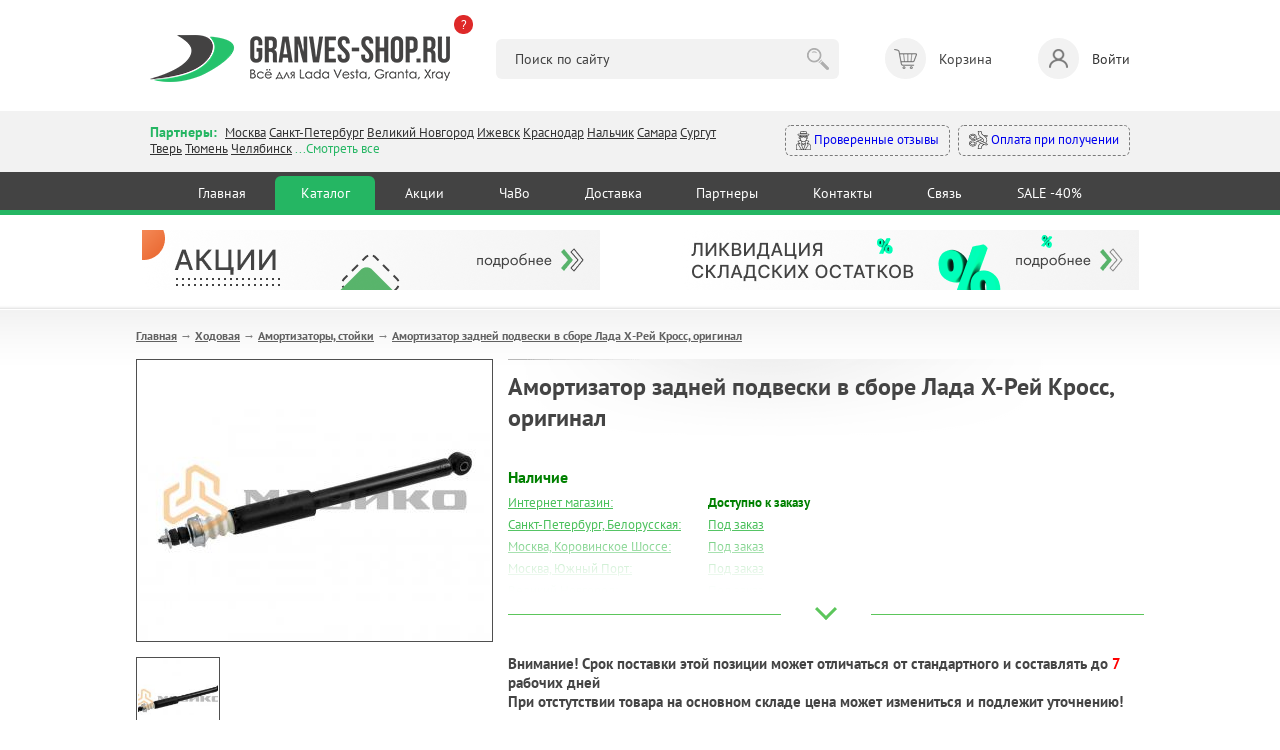

--- FILE ---
content_type: text/html; charset=utf-8
request_url: https://granves-shop.ru/shop/hodovaja/amortizatory-stoiki/amortizator-zadnei-podveski-v-sbore-lada-h-rei-kross-original.html
body_size: 17040
content:
<!DOCTYPE HTML PUBLIC "-//W3C//DTD HTML 4.01 Transitional//EN" "http://www.w3.org/TR/html4/loose.dtd">
<html xmlns="http://www.w3.org/1999/xhtml">

<head>
    <title>Амортизатор задней подвески в сборе Лада Х-Рей Кросс, оригинал &mdash; купить в интернет-магазине автозапчастей Веста Шоп</title>
<meta name="keywords" content="весташоп, веста шоп, веста шоп интернет магазин, гранвесшоп, запчасти лада веста,\r\nзапчасти лада гранта, запчасти лада х рей,\r\nаксессуары для лада веста, аксессуары для лада гранта, аксессуары для х рей" />
<meta name="description" content="Купить оригинальный амортизатор задней подвески для Лада Х-Рей Кросс по доступной цене с доставкой по России" />
<meta name="generator" content="InstantCMS - www.instantcms.ru"/>
<script  language="JavaScript" type="text/javascript" src="/includes/jquery/jquery.js?v=070922"></script>
<script async language="JavaScript" type="text/javascript" src="/core/js/common.js?v=070922"></script>
<script async language="JavaScript" type="text/javascript" src="/includes/jquery/lightbox/js/jquery.lightbox.js?v=070922"></script>
<script async language="JavaScript" type="text/javascript" src="/components/shop/js/cart.js?v=070922"></script>
<script async language="JavaScript" type="text/javascript" src="/components/comments/js/comments.js?v=070922"></script>
<link media="print" onload="this.media='all'; this.onload = null" href="/templates/_default_/css/inshop.css?v=3?v=060922" rel="stylesheet" type="text/css" />
<link media="print" onload="this.media='all'; this.onload = null" href="/includes/jquery/lightbox/css/jquery.lightbox.css?v=060922" rel="stylesheet" type="text/css" />
    <meta http-equiv="Content-Type" content="text/html; charset=utf-8" />
    <meta name="viewport" content="width=device-width, intial-scale=1">
	<link rel="icon" href="/favicon.png">
    <link rel="shortcut icon" href="https://granves-shop.ru/favicon.png" type="image/png">
        <!-- <link media="print" onload="this.media='all'; this.onload = null" href="https://fonts.googleapis.com/css2?family=PT+Sans:ital,wght@0,400;0,700;1,400&display=swap" rel="stylesheet"> -->
    <style>@font-face{font-family:'PT Sans';font-style:italic; font-display:swap;font-weight:400;src:url(https://fonts.gstatic.com/s/ptsans/v17/jizYRExUiTo99u79D0eEwA.ttf) format('truetype')}@font-face{font-family:'PT Sans';font-style:normal;font-display:swap;font-weight:400;src:url(https://fonts.gstatic.com/s/ptsans/v17/jizaRExUiTo99u79P0U.ttf) format('truetype')}@font-face{font-family:'PT Sans';font-style:normal;font-weight:700;font-display:swap;src:url(https://fonts.gstatic.com/s/ptsans/v17/jizfRExUiTo99u79B_mh4Ok.ttf) format('truetype')}html,body,div,span,h1,h2,p,a,img,b,i,ol,li,form,table,tbody,tr,td{margin:0;border:0;outline:rgb(0,0,0);font-size:100%;background-color:transparent;background-position:initial initial;background-repeat:initial initial}body{line-height:1}ol{list-style:none}:focus{outline:rgb(0,0,0)}table{border-collapse:collapse;border-spacing:0}html,body{margin:0;padding:0;width:100%;height:100%}html{height:100%}body{height:100%;word-wrap:break-word;color:rgb(68,68,68);min-width:320px}body{font-family:'PT Sans',sans-serif;font-size:13px;line-height:1.3}hr{border-width:1px 0 0;border-color:rgb(204,204,204);border-style:solid;clear:both;height:0}h1{font-size:24px}h2{font-size:21px}ol{list-style:decimal}li{margin-left:30px}p,hr,h1,h2,ol,table{margin-bottom:0}.limiter a{color:rgb(74,192,91)}img{max-width:100%;height:auto}#wrapper{position:static;display:block;margin-bottom:70px;}@font-face{font-family:AGPresquireBold;font-display:swap;src:url(/templates/_default_/css/AGPresquireBold.eot?#iefix) format('embedded-opentype'),url(/templates/_default_/css/AGPresquireBold.woff) format('woff'),url(/templates/_default_/css/AGPresquireBold.ttf) format('truetype'),url(/templates/_default_/css/AGPresquireBold.svg#AGPresquireBold) format('svg');font-weight:400;font-style:normal}.limiter{width:1028px;margin:0 auto;clear:both;overflow:hidden;padding:0 10px}#topbanners{max-width:966px;margin:0 auto;padding:15px 0;overflow:hidden}#page{padding-bottom:20px;padding-top:23px;background-image:url(../images/pagebg.png);background-position:0% 0%;background-repeat:repeat no-repeat}#main.thin{float:left;width:721px}#main .module{margin-top:30px}#main .module:first-child{margin-top:0}#main .moduletitle{margin-bottom:20px;height:31px;padding-left:27px;background-image:url(../images/mtitle1.png);background-position:0% 50%;background-repeat:no-repeat no-repeat}#main .moduletitle1{height:31px;padding-right:28px;background-image:url(../images/mtitle2.png);background-position:100% 50%;background-repeat:no-repeat no-repeat}#main .moduletitle2{height:31px;background-image:url(../images/mtitle3.png);font-size:18px;color:rgb(242,252,255);line-height:28px;font-family:AGPresquireBold;padding-left:5px;text-transform:lowercase;background-position:initial initial;background-repeat:repeat no-repeat}.latestshop{position:relative;clear:both;overflow:hidden}.latestshop.ltst{font-size:0;width:792px}.latestshop .frontform{display:inline-block;font-size:12px;margin-bottom:31px;margin-right:67px;vertical-align:top;width:196px}.lshopimg{border:1px solid rgb(126,126,126);margin-bottom:12px;position:relative;text-align:center}.lshoptitle a{font-family:Arial;font-weight:700;color:rgb(74,192,91)}.lpriceblock{clear:both;overflow:hidden;margin-top:10px}.lprice{font-size:24px;font-weight:700;color:rgb(68,68,68)}.latestshop .lprice{margin-bottom:4px}.add{float:none}.add{display:block;float:right;width:194px;height:31px;background-image:url(../images/tocart.png);border:none;padding:0;margin:0;background-position:initial initial;background-repeat:no-repeat no-repeat}.moduletitle.newp{padding-left:51px!important;background-image:url(../images/newp.png)!important;background-position:0% 50%!important;background-repeat:no-repeat no-repeat!important}.moduletitle2.newp{padding-left:8px!important}.allnew a{display:block;height:32px;width:194px;background-image:url(../images/allnew.png);background-size:contain;background-position:100% 100%;background-repeat:no-repeat no-repeat}@media only screen and (max-width:600px){#wrapper{padding:59px 0 0}.limiter{width:auto}#topbanners .topbanner{margin:0 10px}#topbanners .topbanner:last-child{margin:23px 10px 0}#main.thin{float:none;width:auto}.latestshop.ltst{text-align:center;width:auto!important}.latestshop .frontform{width:41%;margin:0 12px 25px}.lshopitem img{max-width:100%}.add{float:none;width:133px;height:31px;background-image:url(../images/tocart.png);background-size:contain;margin:0 auto;background-position:initial initial;background-repeat:no-repeat no-repeat}.limiter img{max-width:100%;width:auto;height:auto}.qty table{margin:0 auto}.qty td{display:block;text-align:center}.lprice{font-size:19px}.latestshop{text-align:center}.allnew{text-align:center}.allnew a{display:inline-block}}html{min-height:100%}header,nav,section{display:block;position:relative}body{height:100%;overflow-x:hidden}section{overflow:hidden;position:relative}hr{background-color:rgb(229,229,229);border:none;height:1px;background-position:initial initial;background-repeat:initial initial}img{max-width:100%;height:auto}*{outline:rgb(0,0,0);font-family:'PT Sans',sans-serif;line-height:1.3;box-sizing:border-box;font-size:14px}.container{max-width:1000px;margin:0 auto;padding:0 10px}header .container{padding:35px 10px 29px}.logo{position:relative}.what-happened{background-color:rgb(222,41,41);color:rgb(255,255,255);width:19px;height:19px;position:absolute;right:-23px;top:-20px;border-top-left-radius:50px;border-top-right-radius:50px;border-bottom-right-radius:50px;border-bottom-left-radius:50px;font-size:13px;text-decoration:none}.header__search{width:35%}.header__search input{background-color:rgb(242,242,242);border:none;border-top-left-radius:6px;border-top-right-radius:6px;border-bottom-right-radius:6px;border-bottom-left-radius:6px;padding:11px 52px 11px 19px;width:100%}.header__search button{border:none;background-image:url(../images/search_btn.png);width:30px;height:30px;margin:0 0 0 -36px;opacity:.3;background-position:50% 50%;background-repeat:no-repeat no-repeat}.header__cart span{display:inline-block;position:relative;width:41px;height:41px;background-color:rgb(242,242,242);border-top-left-radius:50px;border-top-right-radius:50px;border-bottom-right-radius:50px;border-bottom-left-radius:50px;margin:0 13px 0 0}.header__cart span::after{content:'';width:41px;height:41px;position:absolute;left:0;top:0;background-image:url(../images/header_cart.png);opacity:.6;background-position:50% 50%;background-repeat:no-repeat no-repeat}.header__login{text-decoration:none;color:rgb(51,51,51)}.header__login span{display:inline-block;position:relative;width:41px;height:41px;background-color:rgb(242,242,242);border-top-left-radius:50px;border-top-right-radius:50px;border-bottom-right-radius:50px;border-bottom-left-radius:50px;margin:0 13px 0 0}.header__login span::after{content:'';width:41px;height:41px;position:absolute;left:0;top:0;background-image:url(../images/header_login.png);opacity:.6;background-position:50% 50%;background-repeat:no-repeat no-repeat}.modal-conteiner{max-width:600px}.modal-title{font-size:20px;font-weight:600;margin:0 0 20px}.login-form{margin:0 0 14px}.input{background-color:rgb(249,249,249);border:1px solid rgb(202,202,202);border-top-left-radius:6px;border-top-right-radius:6px;border-bottom-right-radius:6px;border-bottom-left-radius:6px;padding:9px 10px}.login-form .input{width:40%}.button{background-color:rgb(37,182,99);color:rgb(255,255,255);text-decoration:none;border:1px solid rgb(37,182,99);border-top-left-radius:6px;border-top-right-radius:6px;border-bottom-right-radius:6px;border-bottom-left-radius:6px;padding:9px 16px;background-position:initial initial;background-repeat:initial initial}.branches_section{background-color:rgb(242,242,242);padding:12px 0 15px}.branches__items{width:61%}.branches *{font-size:13px}.branches__lnk{color:rgb(51,51,51)}.branches__title{color:rgb(37,182,99);font-weight:600;display:inline-block;margin:0 5px 0 0;font-size:14px}.branches__show-all{color:rgb(37,182,99)}.mystery-shopper a{display:inline-block;text-decoration:none;padding:5px 10px;border-top-left-radius:6px;border-top-right-radius:6px;border-bottom-right-radius:6px;border-bottom-left-radius:6px;border:1px dashed rgb(122,122,122)}.mystery-shopper a:first-child{margin-right:8px}.mystery-shopper a img{max-width:19px;max-height:19px;vertical-align:middle}.nav-section{background-color:rgb(67,67,67);border-bottom-width:5px;border-bottom-style:solid;border-bottom-color:rgb(37,182,99)}nav{text-align:center}nav a{color:rgb(255,255,255);text-decoration:none;display:inline-block;margin:4px 0 0;padding:8px 2.6%;border-top-left-radius:6px;border-top-right-radius:6px;border-bottom-right-radius:0;border-bottom-left-radius:0}nav a.active{background-color:rgb(37,182,99);background-position:initial initial;background-repeat:initial initial}.mobile_nav_dropdown,.mobile_nav_dropdown_conteiner{display:none}@media (max-width:896px){.nav-section nav{display:none}.header__cart,.header__login{font-size:12px}.header__cart span,.header__login span{margin:0 0 2px;width:31px;height:31px}.header__cart span::after,.header__login span::after{width:31px;height:31px}.header__search{position:absolute;left:0;bottom:17px;z-index:10;width:100%;box-sizing:border-box;padding:0 10px}.header__cart>div{text-align:center}.mobile_nav_dropdown{position:fixed;right:10px;bottom:27px;background-color:rgb(67,67,67);width:50px;height:50px;border-top-left-radius:50px;border-top-right-radius:50px;border-bottom-right-radius:50px;border-bottom-left-radius:50px;z-index:10;background-position:initial initial;background-repeat:initial initial}.mobile_nav_dropdown span{display:block;background-color:rgb(255,255,255);height:3px;margin:3px 0;width:31px;background-position:initial initial;background-repeat:initial initial}.mobile_nav_dropdown_conteiner{display:block;position:fixed;z-index:10;border-top-left-radius:6px;border-top-right-radius:6px;border-bottom-right-radius:6px;border-bottom-left-radius:6px;background-color:rgb(67,67,67);width:225px;text-align:center;padding:34px 10px;bottom:-196px;right:-141px;opacity:0;background-position:initial initial;background-repeat:initial initial}.mobile_nav_dropdown_conteiner::after{content:'';width:0;height:0;border-left-width:11px;border-left-style:solid;border-left-color:transparent;border-right-width:11px;border-right-style:solid;border-right-color:transparent;border-top-width:12px;border-top-style:solid;border-top-color:rgb(67,67,67);position:absolute;right:13px;bottom:-11px}.mobile_nav_dropdown_conteiner a{color:rgb(255,255,255);display:block;margin:9px 0;text-decoration:none;font-size:16px}.branches__items{width:100%}.mystery-shopper{text-align:right;width:100%;margin:10px 0 0}.mystery-shopper a{padding:5px 6px;white-space:nowrap}}@media (max-width:767px){header .container{padding:25px 10px 76px}.logo{max-width:177px}.login-form .input{width:100%;margin:0 0 12px}#wrapper{padding:0}}h2{color:rgb(95,152,191);font-weight:400}</style>
    <!-- <link media="print" onload="this.media='all'; this.onload = null" href="/templates/_default_/css/min.css?v=060925" rel="stylesheet" type="text/css" /> -->
    <link href="https://fonts.googleapis.com/css2?family=PT+Sans:ital,wght@0,400;0,700;1,400&display=swap" rel="stylesheet" type="text/css" />
    <link href="/templates/_default_/css/min.css?v=060926" rel="stylesheet" type="text/css" />
    <!---->
    <script type="text/javascript">

        jQuery(function($) {

            $(".call_modal, .call_modal_js").click(function() {
                $("#modal_window, #modal_bg").css("display", "block");
                $("#contact-form")[0].reset();
                $('#item_id_notice').val(this.id);
                var var_id = $(this).attr('var_id');
                if (var_id) $('#var_id_notice').val(var_id);
            });
            $("#close_popup").click(function() {
                $("#modal_window, #modal_bg").css("display", "none");
                return false;
            });

            $(window).scroll(function() {

                if ($(this).scrollTop() > 100) {
                    $('.scrollup').fadeIn();
                } else {
                    $('.scrollup').fadeOut();
                };
                
                if ($(this).scrollTop() > 20) {
                    $('#header').addClass('fixed');
                    $(".branches").removeClass('active');
                    $("#contacts").removeClass('open');
                    $(".search_m").removeClass('active');
                    $("#search").removeClass('open');
                } else {
                    $('#header').removeClass('fixed');
                }
            });

            $('.scrollup').click(function() {
                $("html, body").animate({
                    scrollTop: 0
                }, 600);
                return false;
            });
            
            $('.hamburger').click(function() {
                $(this).toggleClass('active');
                $("#topmenu").toggleClass('active');
            });
            
            $('.branches').click(function() {
                $(".search_m").removeClass('active');
                $("#search").removeClass('open');
                $(this).addClass('active');
                $("#contacts").addClass('open');
            });
            
            $('.search_m').click(function() {
                $(".branches").removeClass('active');
                $("#contacts").removeClass('open');
                $(this).addClass('active');
                $("#search").addClass('open');
            });
            
            $('.bs_mob_close').click(function() {
                $(".branches").removeClass('active');
                $("#contacts").removeClass('open');
                $(".search_m").removeClass('active');
                $("#search").removeClass('open');
            });

            $('.login_mobile').click(function() {
                $("#auth").toggleClass('open');
                return false;
            });

            $(".list_opens_btn").click(function() {
                if ($(this).hasClass("opened")) {
                    $(this).parent().removeClass("opened"); 
                    $(this).toggleClass("opened");
                } else {
                    $(this).parent().addClass("opened"); 
                    $(this).toggleClass("opened");
                };
                              
            });

            
            $('.why_so b').click(function() {
                $(".why_so").toggleClass('open');
            });

            $('.why_so_close').click(function() {
                $(".why_so").removeClass('open');
            });
            
            
        });

    </script>
   
       	
</head>

<body>
    
        <div>
             <!--START NEW-->
                          

            <header class="hdr_top">
                <div class="container">
                    <div class="logo"><a href="https://granves-shop.ru/"><img src="/templates/_default_/images/logo_gn.png" alt=""></a><a class="what-happened" href="https://granves-shop.ru/chto-stalo-s-vesta-shopom.html" target="_blank">?</a></div>
                    <div class="header__search">
                        <form id="search_form" action="/index.php" method="GET" enctype="multipart/form-data">
                            <input type="hidden" name="view" value="search">
                            <input type="text" name="query" id="query" value="" placeholder="Поиск по сайту">
                            <button type="submit"></button>
                        </form>
                    </div>
                    <!-- <div class="header__cart"><span><b>3</b></span><div>Корзина <a href="#">Оформить заказ</a></div></div> -->
                    <div>
    <div class="header__cart">
    <span></span> 
    <div>Корзина</div>   
</div>

</div>                    
                                            <a class="header__login" data-fancybox href="#login-modal"><span></span>Войти</a>
                                    </div>
            </header>
            
            <div id="login-modal" style="display: none;">
                <div class="modal-conteiner">
                    <div class="modal-title">Авторизация:</div>
                    <form class="login-form" action="/login" method="post" name="authform" id="authform">
                        <div class="login-form__row">
                            <input name="login" type="text" class="input" placeholder="Логин" id="login">
                            <input name="pass" type="password" class="input" placeholder="Пароль" id="pass">
                            <input name="remember" type="hidden" id="remember" value="1">
                            <button class="button" type="submit">Войти</button>
                        </div>
                    </form>
                    <p class="">
                        <a href="/registration">Регистрация</a>&nbsp;
                        <a href="/passremind.html">Забыли пароль?</a>
                    </p>
                    <hr>
                    <p>
                    <b>Регистрация для заказа не обязательна</b><br>
                    <i>Вы могли делать заказ без <a href="/registration">регистрации</a> на сайте, поэтому если система пишет, что такого пользователя не существует - просто зарегистрируйтесь. Но регистрация по-прежнему не обязательна, вы можете оформить заказ и так.</i>
                    </p>
                </div>
            </div>

            <section class="branches_section">
                <div class="container">
                    <div class="branches">
                        <div class="branches__items">
                            <span class="branches__title">Партнеры: </span>
                            <a class="branches__lnk" href="/moscow.html">Москва</a>
                            <a class="branches__lnk" href="/spb.html">Санкт-Петербург</a>
                            <a class="branches__lnk" href="/v-novgorod.html">Великий Новгород</a>
							<!-- <a class="branches__lnk" href="/volgograd.html">Волгоград</a> -->
							<!-- <a class="branches__lnk" href="/voronezh.html">Воронеж</a> -->
							<!-- <a class="branches__lnk" href="/ekaterinburg.html">Екатеринбург</a> -->
							<a class="branches__lnk" href="/izhevsk.html">Ижевск</a>
							<!-- <a class="branches__lnk" href="/kamyshin.html">Камышин</a> -->
							<a class="branches__lnk" href="/krasnodar.html">Краснодар</a>
							<!-- <a class="branches__lnk" href="/kurgan.html">Курган</a> -->
							<!-- <a class="branches__lnk" href="/kursk.html">Курск</a> -->
							<a class="branches__lnk" href="/nalchik.html">Нальчик</a>
							<!-- <a class="branches__lnk" href="/nsk.html">Новосибирск</a> -->
							<!-- <a class="branches__lnk" href="/vesta-shop-perm.html">Пермь</a> -->
                            <!-- <a class="branches__lnk" href="/rostov-na-donu.html">Ростов-на-Дону</a> -->
                            <a class="branches__lnk" href="/samara.html">Самара</a>
                            <!-- <a class="branches__lnk" href="/smolensk.html">Смоленск</a> -->
                            <a class="branches__lnk" href="/xmao-surgut.html">Сургут</a>
                            <a class="branches__lnk" href="/tver.html">Тверь</a>
                            <a class="branches__lnk" href="/vesta-shop-tyumen.html">Тюмень</a>
                            <a class="branches__lnk" href="/chelyabinsk.html">Челябинск</a>
                            <span class="branches__show-all">...Смотреть все</span>
                        </div>
                        <div class="mystery-shopper">
                            <a href="https://www.drive2.ru/o/Maviko#reviews"><img src="/templates/_default_/images/detective.svg" alt=""> Проверенные отзывы</a>
                            <a href="/oplata.html#sposobi"><img src="/templates/_default_/images/inauguration.svg" alt=""> Оплата при получении</a>
                        </div>
                    </div>
                </div>
            </section>

            <section class="nav-section">
                <div class="container">
                <div>
    <nav>
            <a href="/" >Главная</a>   
     
                    <a href="/shop" target="_self" class="active" title="Каталог">
                 Каталог
            </a>
                 
                    <a href="/stock.html" target="_self"  title="Акции">
                 Акции
            </a>
                 
                    <a href="/faq-instrukcija-po-magazinu.html" target="_self"  title="ЧаВо">
                 ЧаВо
            </a>
                 
                    <a href="/oplata.html" target="_self"  title="Доставка">
                 Доставка
            </a>
                 
                    <a href="/opt.html" target="_self"  title="Партнеры">
                 Партнеры
            </a>
                 
                    <a href="/kontakty-vestashop.html" target="_self"  title="Контакты">
                 Контакты
            </a>
                 
                    <a href="/add-question.html" target="_self"  title="Связь">
                 Связь
            </a>
                 
                    <a href="/sale.html" target="_self"  title="SALE -40%">
                 SALE -40%
            </a>
                 </nav>
</div>                </div>
            </section>

            
            <div class="mobile_nav_dropdown"><span></span><span></span><span></span></div>
            <div class="mobile_nav_dropdown_conteiner">
                <div>
    <nav>
            <a href="/" >Главная</a>   
     
                    <a href="/shop" target="_self" class="active" title="Каталог">
                 Каталог
            </a>
                 
                    <a href="/stock.html" target="_self"  title="Акции">
                 Акции
            </a>
                 
                    <a href="/faq-instrukcija-po-magazinu.html" target="_self"  title="ЧаВо">
                 ЧаВо
            </a>
                 
                    <a href="/oplata.html" target="_self"  title="Доставка">
                 Доставка
            </a>
                 
                    <a href="/opt.html" target="_self"  title="Партнеры">
                 Партнеры
            </a>
                 
                    <a href="/kontakty-vestashop.html" target="_self"  title="Контакты">
                 Контакты
            </a>
                 
                    <a href="/add-question.html" target="_self"  title="Связь">
                 Связь
            </a>
                 
                    <a href="/sale.html" target="_self"  title="SALE -40%">
                 SALE -40%
            </a>
                 </nav>
</div>            </div>

            <!--END NEW-->
        </div>







            
        <div id="wrapper">
                

                <div id="topbanners">
                        <div class="topbanner">
                <div>
    <p><a href="/stock.html" target="_blank"><img src="/images/banners/v.stock.png" alt="" width="458" height="60" /></a></p>
</div>            </div>
                                    <div class="topbanner">
                <div>
    <p><a href="/sale.html"><img src="/images/banners/v.sale.png" alt="" width="458" height="60" /></a></p>
</div>            </div>
            
        </div>
        
        <div id="page">
            <div class="limiter">
                <div id="main" class="wide">
                <script language="JavaScript" type="text/javascript" src="/components/shop/js/cart.js"></script>
                    <div class="pathway"><a href="/" class="pathwaylink">Главная</a>  &rarr; <a href="/shop/hodovaja" class="pathwaylink">Ходовая</a>  &rarr; <a href="/shop/hodovaja/amortizatory-stoiki" class="pathwaylink">Амортизаторы, стойки</a>  &rarr; <a href="/shop/hodovaja/amortizatory-stoiki/amortizator-zadnei-podveski-v-sbore-lada-h-rei-kross-original.html" class="pathwaylink">Амортизатор задней подвески в сборе Лада Х-Рей Кросс, оригинал</a> </div>                                                                                                    <div class="component">
                        


<table itemscope itemtype="http://schema.org/Product" cellpadding="0" cellspacing="0" border="0" class="shop_detail_item">
    <tr>
        <td class="image_td" valign="top">
            <div class="image">
                <img itemprop="image" src="/images/photos/medium/shop4342.jpg" border="0" alt="Амортизатор задней подвески в сборе Лада Х-Рей Кросс, оригинал" title="Амортизатор задней подвески в сборе Лада Х-Рей Кросс, оригинал" />
            </div>          
                            <div class="images">
                                            <a href="/images/photos/medium/shop4342-1.jpg" class="lightbox-enabled" data-lightbox="shop_item" rel="lightbox-galery" title="Амортизатор задней подвески в сборе Лада Х-Рей Кросс, оригинал (Фото 1)"><img src="/images/photos/small/shop4342-1.jpg" border="0" width="80" height="80" alt="Амортизатор задней подвески в сборе Лада Х-Рей Кросс, оригинал" title="Амортизатор задней подвески в сборе Лада Х-Рей Кросс, оригинал" /></a>
                                    </div>
            <br>  
            <a class="up_to1000" href="/vozvrat-60-day.html">
<?xml version="1.0" encoding="UTF-8" standalone="no" ?>
<!DOCTYPE svg PUBLIC "-//W3C//DTD SVG 1.1//EN" "http://www.w3.org/Graphics/SVG/1.1/DTD/svg11.dtd">
<svg xmlns="http://www.w3.org/2000/svg" xmlns:xlink="http://www.w3.org/1999/xlink" version="1.1" width="40" height="40" viewBox="0 0 400 400" xml:space="preserve">
<desc>Created with Fabric.js 3.6.2</desc>
<defs>
</defs>
<g transform="matrix(3.85 0 0 3.85 200 200)" id="b"  >
<path style="stroke: none; stroke-width: 1; stroke-dasharray: none; stroke-linecap: butt; stroke-dashoffset: 0; stroke-linejoin: miter; stroke-miterlimit: 4; fill: rgb(255,255,255); fill-rule: nonzero; opacity: 1;"  transform=" translate(-32, -32)" d="M 57.9443 30.4697 c -0.3867 -5.3633 -4.7046 -7.7041 -5.9443 -8.2686 v -5.7012 c 0 -1.9297 -1.5703 -3.5 -3.5 -3.5 H 9.5 c -1.9297 0 -3.5 1.5703 -3.5 3.5 v 20 c 0 1.9297 1.5703 3.5 3.5 3.5 H 29.1206 c -0.6851 0.6738 -1.3618 1.4014 -2.0063 2.1816 c -0.1523 0.1846 -0.1523 0.4521 0 0.6367 c 4.2549 5.1533 9.9238 8.0098 10.1631 8.1289 c 0.0703 0.0352 0.1465 0.0527 0.2227 0.0527 c 0.0913 0 0.1831 -0.0254 0.2632 -0.0752 c 0.1475 -0.0908 0.2368 -0.252 0.2368 -0.4248 v -2.4863 c 2.0288 0.0391 9.3398 -0.0518 13.4019 -2.8291 c 2.7061 -1.8506 7.1548 -6.2227 6.5425 -14.7148 Z M 9.5 39 c -1.3784 0 -2.5 -1.1211 -2.5 -2.5 V 16.5 c 0 -1.3789 1.1216 -2.5 2.5 -2.5 H 48.5 c 1.3784 0 2.5 1.1211 2.5 2.5 l 0.0024 5.9814 c -0.0034 0.0342 -0.0034 0.0684 0 0.1025 l 0.0024 5.168 c -0.0068 0.0488 -0.7432 4.9004 -7.0288 7.877 c -2.2139 1.0498 -4.8853 1.293 -5.9761 1.3496 v -2.4785 c 0 -0.1729 -0.0894 -0.334 -0.2368 -0.4248 c -0.147 -0.0908 -0.3311 -0.1006 -0.4858 -0.0225 c -0.1846 0.0918 -3.5913 1.8076 -7.0913 4.9473 H 9.5 Z m 41.3374 5.3584 c -4.3706 2.9893 -13.2266 2.6484 -13.3159 2.6416 c -0.1328 0.002 -0.2686 0.0449 -0.3672 0.1387 c -0.0986 0.0947 -0.1543 0.2246 -0.1543 0.3613 v 2.1602 c -1.6191 -0.916 -5.6436 -3.4092 -8.8472 -7.1602 c 3.2036 -3.751 7.228 -6.2441 8.8472 -7.1602 v 2.1553 c 0 0.2764 0.2236 0.5 0.5 0.5 c 0.1558 0 3.854 -0.0166 6.9043 -1.4619 c 6.769 -3.2061 7.5605 -8.4238 7.5957 -8.7129 v -4.5107 c 1.4209 0.7344 4.6323 2.8652 4.9473 7.2324 c 0.5762 7.9932 -3.5806 12.0879 -6.1099 13.8164 Z m -18.7568 -14.167 c 0.6045 -1.043 0.5654 -2.2734 -0.1074 -3.377 c -0.4351 -0.7148 -1.2041 -1.2246 -1.9517 -1.7197 c -0.6934 -0.4609 -1.0869 -0.7627 -1.1421 -0.8066 c -0.0186 -0.127 0.0244 -0.2441 0.0713 -0.2979 c 0.0156 -0.0186 0.0298 -0.0342 0.0996 -0.0391 c 0.1699 0.002 0.2686 0.1113 0.2681 0.1104 c 0.4604 0.6377 1.3604 0.8164 2.0493 0.4062 c 0.6816 -0.4053 0.8901 -1.251 0.4844 -1.9678 c -0.3079 -0.544 -1.1695 -1.2845 -2.4112 -1.4023 c -0.0159 -0.0738 -0.0289 -0.137 -0.0331 -0.1746 c -0.0724 -0.4439 -0.751 -0.436 -0.8206 0 l -0.0416 0.2125 c -0.7568 0.1178 -1.4344 0.4649 -1.9215 1.0215 c -0.604 0.6914 -0.873 1.6123 -0.7383 2.5264 c 0.189 1.293 1.4185 2.1084 2.4092 2.7666 c 0.3096 0.2051 0.9541 0.6328 1.0615 0.8018 c 0.0928 0.1523 0.1812 0.373 0.0752 0.5547 c -0.0835 0.1445 -0.2622 0.2363 -0.4971 0.2529 c -0.1948 0.0039 -0.5332 -0.29 -0.6689 -0.498 c -0.4253 -0.6729 -1.3223 -0.8945 -2.0439 -0.5068 c -0.6704 0.3613 -0.9067 1.1279 -0.5879 1.9082 c 0.3538 0.8638 1.5298 1.7808 2.9023 1.9343 l 0.051 0.2608 c 0.0696 0.436 0.7482 0.444 0.8206 0 c 0.0063 -0.056 0.0316 -0.1699 0.0583 -0.2936 c 1.1176 -0.165 2.0853 -0.7613 2.6145 -1.673 Z m -5.521 -0.6074 c -0.0581 -0.1416 -0.1606 -0.4883 0.1367 -0.6484 c 0.085 -0.0459 0.1797 -0.0684 0.2729 -0.0684 c 0.1816 0 0.3594 0.084 0.4556 0.2354 c 0.0068 0.0098 0.6748 1.0156 1.5854 0.9541 c 0.5649 -0.0391 1.0342 -0.3115 1.2861 -0.748 c 0.2715 -0.4668 0.2397 -1.041 -0.0859 -1.5762 c -0.2007 -0.3291 -0.6909 -0.6699 -1.3657 -1.1182 c -0.8647 -0.5732 -1.8452 -1.2236 -1.9697 -2.0762 c -0.0918 -0.624 0.0908 -1.2529 0.5015 -1.7227 c 0.373 -0.4258 0.9141 -0.6846 1.5229 -0.7285 c 1.1387 -0.0889 1.8945 0.5742 2.0825 0.9053 c 0.1055 0.1875 0.1367 0.4609 -0.125 0.6162 c -0.2393 0.1426 -0.5732 0.0811 -0.7383 -0.1455 c -0.1011 -0.1299 -0.4878 -0.5596 -1.1348 -0.5098 c -0.3218 0.0234 -0.5864 0.1504 -0.7866 0.3799 c -0.251 0.2881 -0.3657 0.6992 -0.3071 1.1006 c 0.0625 0.4219 0.5371 0.8018 1.5825 1.4971 c 0.6523 0.4326 1.3271 0.8799 1.6465 1.4043 c 0.4761 0.7803 0.5112 1.6387 0.0962 2.3545 c -0.4111 0.709 -1.2051 1.1699 -2.1265 1.2334 c -1.2119 0.082 -2.2891 -0.751 -2.5293 -1.3389 Z m -8.5601 -5.043 c -1.103 0 -2 0.8975 -2 2 s 0.897 2 2 2 s 2 -0.8975 2 -2 s -0.897 -2 -2 -2 Z m 0 3 c -0.5513 0 -1 -0.4482 -1 -1 s 0.4487 -1 1 -1 s 1 0.4482 1 1 s -0.4487 1 -1 1 Z m 22.001 1 c 1.103 0 2 -0.8975 2 -2 s -0.897 -2 -2 -2 s -2 0.8975 -2 2 s 0.897 2 2 2 Z m 0 -3 c 0.5513 0 1 0.4482 1 1 s -0.4487 1 -1 1 s -1 -0.4482 -1 -1 s 0.4487 -1 1 -1 Z" stroke-linecap="round" />
</g>
</svg>
Период возврата товара - <strong>60</strong> дней!</a>


        </td>
        <td class="details_td" valign="top">
            <div class="details">
			
			<h1 class="shop_heading">
                                <span itemprop="name">Амортизатор задней подвески в сборе Лада Х-Рей Кросс, оригинал</span>
                            </h1>

            <form action="/shop/addtocart" method="POST">

                               

            <div class="list_opens" style="height: 178px;">
                <ul class="chars_list">
                	<li class="grp" style="color:green;font-weight:bold">Наличие</li>
            
                                    
	                <li>
                    <span class="quest"><a href="/faq-instrukcija-po-magazinu.html">Интернет магазин:</a></span>
                    
                                            
                        
	                                                 <span class="answer" style="color:green;font-weight:bold"
                                                                              id="avail_osnovnoi_sklad">
                                                                    Доступно к заказу
	                                                </span>
	                                        	                </li>
                
                                    
	                <li>
                    <span class="quest"><a href="/spb.html">Санкт-Петербург, Белорусская:</a></span>
                    
                    	                                                 <span class="answer" style="color:darkorange;font-weight:bold"
	                                                    id="avail_belorusskaja">
                                                                    
                                       
                                        <span style="color:black;font-weight:bold"><a href="/faq-instrukcija-po-magazinu.html#pickpoint">Под заказ</a></span>
	                    	                                                </span>
	                    	                    	                </li>
                
                                    
	                <li>
                    <span class="quest"><a href="/vesta-shop-korovinskoe-shosse.html">Москва, Коровинское Шоссе:</a></span>
                    
                    	                                                 <span class="answer" style="color:darkorange;font-weight:bold"
	                                                    id="avail_moskva">
                                                                    
                                       
                                        <span style="color:black;font-weight:bold"><a href="/faq-instrukcija-po-magazinu.html#pickpoint">Под заказ</a></span>
	                    	                                                </span>
	                    	                    	                </li>
                
                                    
	                <li>
                    <span class="quest"><a href="/msk-jug.html">Москва, Южный Порт:</a></span>
                    
                    	                                                 <span class="answer" style="color:darkorange;font-weight:bold"
	                                                    id="avail_moskva_yuzhnyi">
                                                                    
                                       
                                        <span style="color:black;font-weight:bold"><a href="/faq-instrukcija-po-magazinu.html#pickpoint">Под заказ</a></span>
	                    	                                                </span>
	                    	                    	                </li>
                
                                    
	                <li>
                    <span class="quest"><a href="/v-novgorod.html">Великий Новгород:</a></span>
                    
                    	                                                 <span class="answer" style="color:darkorange;font-weight:bold"
	                                                    id="avail_velikii_novgorod">
                                                                    
                                       
                                        <span style="color:black;font-weight:bold"><a href="/faq-instrukcija-po-magazinu.html#pickpoint">Под заказ</a></span>
	                    	                                                </span>
	                    	                    	                </li>
                
                                    
	                <li>
                    <span class="quest"><a href="/krasnodar.html">Краснодар:</a></span>
                    
                    	                                                 <span class="answer" style="color:darkorange;font-weight:bold"
	                                                    id="avail_krasnodar">
                                                                    
                                       
                                        <span style="color:black;font-weight:bold"><a href="/faq-instrukcija-po-magazinu.html#pickpoint">Под заказ</a></span>
	                    	                                                </span>
	                    	                    	                </li>
                
                                    
	                <li>
                    <span class="quest"><a href="/nalchik.html">Нальчик:</a></span>
                    
                    	                                                 <span class="answer" style="color:darkorange;font-weight:bold"
	                                                    id="avail_nalchik_2">
                                                                    
                                       
                                        <span style="color:black;font-weight:bold"><a href="/faq-instrukcija-po-magazinu.html#pickpoint">Под заказ</a></span>
	                    	                                                </span>
	                    	                    	                </li>
                
                                    
	                <li>
                    <span class="quest"><a href="/samara.html">Самара:</a></span>
                    
                    	                                                 <span class="answer" style="color:darkorange;font-weight:bold"
	                                                    id="avail_samara">
                                                                    
                                       
                                        <span style="color:black;font-weight:bold"><a href="/faq-instrukcija-po-magazinu.html#pickpoint">Под заказ</a></span>
	                    	                                                </span>
	                    	                    	                </li>
                
                                    
	                <li>
                    <span class="quest"><a href="/tver.html">Тверь:</a></span>
                    
                    	                                                 <span class="answer" style="color:darkorange;font-weight:bold"
	                                                    id="avail_tver">
                                                                    
                                       
                                        <span style="color:black;font-weight:bold"><a href="/faq-instrukcija-po-magazinu.html#pickpoint">Под заказ</a></span>
	                    	                                                </span>
	                    	                    	                </li>
                
                                    
	                <li>
                    <span class="quest"><a href="/vesta-shop-tyumen.html">Тюмень:</a></span>
                    
                    	                                                 <span class="answer" style="color:darkorange;font-weight:bold"
	                                                    id="avail_tyumen">
                                                                    
                                       
                                        <span style="color:black;font-weight:bold"><a href="/faq-instrukcija-po-magazinu.html#pickpoint">Под заказ</a></span>
	                    	                                                </span>
	                    	                    	                </li>
                
                                    
	                <li>
                    <span class="quest"><a href="/chelyabinsk.html">Челябинск:</a></span>
                    
                    	                                                 <span class="answer" style="color:darkorange;font-weight:bold"
	                                                    id="avail_cheljabinsk">
                                                                    
                                       
                                        <span style="color:black;font-weight:bold"><a href="/faq-instrukcija-po-magazinu.html#pickpoint">Под заказ</a></span>
	                    	                                                </span>
	                    	                    	                </li>
                
                            
            
                </ul>

                <div class="list_opens_btn"></div>

                
            </div>

                            <p class="delivery_time" >Внимание! Срок поставки этой позиции может отличаться от стандартного и составлять до <span style="color: red">7</span> рабочих дней<br><font size="1">При отстутствии товара на основном складе цена может измениться и подлежит уточнению!</font></p>
            
                

                
                                            <input type="hidden" name="add_to_cart_item_id" value="4342" />
                        <table cellpadding="0" cellspacing="0" border="0" height="34" class="price_table">
                            <tr>
                                
                                <td>
                                
                            
                                
                                <div class="incart">
                                    <div class="incart_price">
                                        <!-- <div id="price_timer"> -->
										<div id="price_timer" style="display:none">
                                            <span>До конца акции осталось:</span>
                                            <div id="hours"></div>
                                            <div id="minutes"></div>
                                            <div id="seconds"></div>
                                        </div>
                                        <!-- <div class="item cardpriceblock-new" >Цена интернет-магазина: <span class="old_price"></span> <span class="current_price">6930</span>* руб.</div> -->
										<div class="item cardpriceblock-new" >Цена интернет-магазина: <span class="old_price" style="display:none"></span> <span class="current_price">6930</span>* руб.</div>
                                                                                <div id="add_to_cart_4342">  
                                                                                            <div class="qty" style="display:none">
                                                    <table cellpadding="0" cellspacing="0" border="0">
                                                        <tr>
                                                            <td>Сколько?</td>
                                                            <td>

                                                                                                                                                                                                            <input type="number" name="qty" style="width:50px;text-align:center" min="1" max="5000" value="1" />
                                                                                                                                                                                                    
                                                            </td>
                                                            <td><input type="submit" onsubmit="yaCounter33507208.reachGoal('ammount')" value="Добавить" /></td>
                                                        </tr>
                                                    </table>
                                                </div>
                                                <div class="item"><button type="button" onclick="addToCart(4342); yaCounter33507208.reachGoal ('addingcart'); return true;" class="add" name="addtocart" value=" " />В корзину</button></div>
                                                                                        <input type="hidden" name="var_art_no" value="" />
                                        </div>
                                                                            </div>
                                    <div class="incart_club_price">
                                        По <a href="/shop/avtoliteratura/diskontnaja-karta-vesta-shop.html" target="_blank">клубной карте*</a>: <span class="incart_club_price__price">6600</span> руб.
                                    </div>
                                                                                                              
                                   <!-- 
                                    <div class="incart_descr">*Цена в розничных магазинах может варьироваться от <span class="from_x">6600</span>
                                        до <span class="to_y">7276</span> рублей (2-5%), а на крупногабаритные и хрупкие вещи (кузовные детали, стекла и другие подобные вещи) может рассчитываться отдельно. (<span class="why_so"><b>Почему так?</b> <span class="why_so_content">В розничных магазинах действует логистический сбор до 5% от стоимости интернет-магазина. При покупке от 5 тыс рублей сбор составит 2%, от 10 тыс сбора нет.
                                            Данный сбор позволяет нам открываться в новых городах и поддерживать там товар в наличии. При любой сумме это дешевле пересылки службами доставки от нас или конкурентов. <br>Спасибо, что выбираете нас! <span class="why_so_close">Понятно</span></span></span>) -->
<br><strong>*Цена в магазинах-партнерах может отличаться, а на крупногабаритные и хрупкие вещи (кузовные детали, стекла и другие подобные вещи) рассчитывается индивидуально.</strong></br>
                                 </div>
                                </div>
                             
                            
                                </td>
                            </tr>
                        </table>

                                            
                

                <p class="product_code">Код товара: <b>8450021184</b></p>

                                    <div class="compatibility">
                        <ul class="chars_list">
                            <li class="grp" style="color:green;font-weight:bold">Совместимость:</li>
                            <li><span class=""><p>&nbsp;Лада Х-Рей Кросс</p></span></li>
                        </ul>
                    </div>
                
                
                <div class="additional_properties">
                    <div class="ad_side_item">
                                                                            <div class="item_wrap">
                                <div class="item">
                                    <span class="ap_icon"><img src="/templates/_default_/images/ap_2.png" title=""/></span>
                                    <span class="ap_title">Установка в штатные места</span>
                                    <span class="ap_arrow"></span>
                                </div>
                                <div class="description">Данный продукт заявлен производителем для установки в штатные места. Вам не придется делать новых отверстий в машине для установки. Чаще всего у таких деталей используется родной крепеж (бывают исключения).</div>
                            </div>
                                                                        </div>
                        <div class="ad_side_item">
                                                    <div class="item_wrap">
                                <div class="item">
                                    <span class="ap_icon"><img src="/templates/_default_/images/ap_4.png" title=""/></span>
                                    <span class="ap_title">Комплектность</span>
                                    <span class="ap_arrow"></span>
                                </div>
                                <div class="description">Поставщик заявил следующую комплектность: Амортизатор в сборе - 1 шт</div>
                            </div>
                                                                                                                    </div>
                </div>

                </form>

                                    <div class="description" itemprop="description"><p>Оригинальный амортизатор задней подвески в сборе с отбойником и пыльником для Лада Х-Рей Кросс</p>
<p>&nbsp;</p>
<p>Производитель: <strong>Автоваз</strong></p>
<p>Материал: <strong>Сталь</strong></p>
<p>цена указана за <strong>1 шт</strong></p>
<p>&nbsp;</p>
<p><strong>Обращаем Ваше внимание,</strong> что данный амортизатор подходит только на версию Кросс, на обычную модификацию Лада Х-Рей, он не подойдет для них требуется&nbsp;562109913R</p></div>
                

                <div class="cats_wrap">
                                            <div class="cats">
                            Категории:
                                                            <a href="/shop/hodovaja/amortizatory-stoiki">Амортизаторы, стойки</a>                                                    </div>
                    
                                    </div>

                

                

            </div>
        </td>
    </tr>
</table>
    <div class="related">
        <h3>Другие товары в этой категории:</h3>
        <div class="item_nav">
                            &larr; <a href="/shop/hodovaja/amortizatory-stoiki/stoika-amortizatora-perednei-podveski-pravaja-lada-h-rei-kross-original.html">Стойка амортизатора передней подвески правая Лада Х-Рей Кросс, оригинал</a>
                         |                             <a href="/shop/hodovaja/amortizatory-stoiki/zadnii-amortizator-dlja-lada-granta-kross-kalina-2-kross-original.html">Задний амортизатор для Лада Гранта Кросс, Калина-2 Кросс, оригинал</a> &rarr;
                    </div>
    </div>
    <div class="related">
	
        <div class="moduletitle"><div class="moduletitle1"><div class="moduletitle2">Похожие товары</div></div></div>
        
        <div class="shopfront" style="width:100%">
                    <div class="shopfrontitem" style="margin-right:50px">
                <div class="fimage">
                <a href="/shop/hodovaja/amortizatory-stoiki/stoika-amortizatora-perednei-podveski-levaja-lada-h-rei-kross-original.html">
                                <img src="/images/photos/small/shop4344.jpg" title="Стойка амортизатора передней подвески левая Лада Х-Рей Кросс, оригинал"/>
                </a>
                </div>
                <div class="ftitle">
                <a href="/shop/hodovaja/amortizatory-stoiki/stoika-amortizatora-perednei-podveski-levaja-lada-h-rei-kross-original.html">Стойка амортизатора передней подвески левая Лада Х-Рей Кросс, оригинал</a>
                </div>
            </div>
                    <div class="shopfrontitem" style="margin-right:50px">
                <div class="fimage">
                <a href="/shop/hodovaja/amortizatory-stoiki/stoika-amortizatora-perednei-podveski-pravaja-lada-h-rei-kross-original.html">
                                <img src="/images/photos/small/shop4343.jpg" title="Стойка амортизатора передней подвески правая Лада Х-Рей Кросс, оригинал"/>
                </a>
                </div>
                <div class="ftitle">
                <a href="/shop/hodovaja/amortizatory-stoiki/stoika-amortizatora-perednei-podveski-pravaja-lada-h-rei-kross-original.html">Стойка амортизатора передней подвески правая Лада Х-Рей Кросс, оригинал</a>
                </div>
            </div>
                </div>
    </div>




<script>

    function makeTimer() {

        var endTime = new Date("29 April 2099 23:59:00 GMT+03:00");			
            endTime = (Date.parse(endTime) / 1000);

            var now = new Date();
            now = (Date.parse(now) / 1000);

            var timeLeft = endTime - now;

            var days = Math.floor(timeLeft / 86400); 
            var hours = Math.floor((timeLeft - (days * 86400)) / 3600);
            var minutes = Math.floor((timeLeft - (days * 86400) - (hours * 3600 )) / 60);
            var seconds = Math.floor((timeLeft - (days * 86400) - (hours * 3600) - (minutes * 60)));

            if (hours < "10") { hours = "0" + hours; }
            if (minutes < "10") { minutes = "0" + minutes; }
            if (seconds < "10") { seconds = "0" + seconds; }


            $("#hours").html(hours + " : ");
            $("#minutes").html(minutes + " : ");
            $("#seconds").html(seconds);		

    }

    setInterval(function() { makeTimer(); }, 1000);
</script>

<script type="text/javascript">
$( document ).ready(function() {

    $(".additional_properties .item_wrap .item").click(function(){
        if ($(this).parent().hasClass("active")) {
            $(this).parent().removeClass("active");
        } else {
            $(".additional_properties .item_wrap").removeClass("active");
            $(this).parent().addClass("active");
        }

    });
    
    function declOfNum(number, titles) {  
        cases = [2, 0, 1, 1, 1, 2];  
        return titles[ (number%100>4 && number%100<20)? 2 : cases[(number%10<5)?number%10:5] ];  
    }

    function newprice() {  
        var cprice = parseInt($(".current_price").text()),
            tprice = 0;
            console.log(cprice);
        tprice = cprice+(cprice*0.1); 
        $('.old_price').text(tprice);
    }
    newprice();

    $(".call_modal_click").click(function(){
            $("#modal_window_click, #modal_bg_click").css("display","block");
            $("#contact-form-click")[0].reset();
            $('#item_id_click').val(this.id);
    });
    $("#close_popup_click").click(function(){
            $("#modal_window_click, #modal_bg_click").css("display","none");
            return false;
    });
                
    
    if($('#var_art_no').is('select')){
        var select_obj = document.getElementById('var_art_no');
    
    setCardPrice(document.getElementById('var_art_no'),'руб.');
    
    }
    
    
	$('#var_art_no').change(function(){
        $("input.add").attr("disabled", false);
        $("#msk_text").hide();
        
        el = $(this).find('option:selected').data();
                
        $('.qty').hide();
        $('.qty')
            .find('option')
            .remove()
            .end()
        ;
        qty = $(this).find('option:selected').attr('qty');
        for(i=1;i<=qty;i++){   
            $('#select_qty')
                .append($("<option></option>")
                           .attr("value",i)
                           .text(i)); 
        }
  
        
        for (var key in el) {
            
            d = el[key].split('-');
            
            day_w = declOfNum(d[1], ['день', 'дня', 'дней']);
            
            //if(key!='belorusskaja'){  
                if(d[0]=='1'){
                    $("#avail_"+key).html('Доступно');
                    $("#avail_"+key).css("color","green"); 
    	}else{
        
                    add = '';
                    if (parseInt(d[1],10)>0){   
                        add = " <span style=\"color:black;font-weight:bold\"><a href=\"/faq-instrukcija-po-magazinu.html#pickpoint\">Переместим от "+d[1]+" "+day_w+"</a></span>";
        }
        
                    $("#avail_"+key).html(''+add);
                    $("#avail_"+key).css("color","darkorange");
        }
            /*}else{
                if(d[0]=='1'){
                    $("#avail_"+key).html('Доступно к заказу');
                    $("#avail_"+key).css("color","green"); 
        
                    $("#avail_osnovnoi_sklad").html('Доступно к заказу');
                    $("#avail_osnovnoi_sklad").css("color","green");
    	}else{
                    add = '';
                    if (parseInt(d[1],10)>0){   
                        add = " <span style=\"color:black;font-weight:bold\"><a href=\"/faq-instrukcija-po-magazinu.html#pickpoint\">Переместим от "+d[1]+" "+day_w+"</a></span>";
        }
        
                    $("#avail_"+key).html(''+add);
                    $("#avail_"+key).css("color","darkorange"); 
        }
            }*/
            //console.log(key + '=' + el[key]);
        }
        
        
        
	});
});

</script>

<script type="text/javascript">

    
</script>
<div class="moduletitle">
    <div class="moduletitle1">
        <div class="moduletitle2">
            вопросы и отзывы (<span id="comments_count">0</span>)
        </div>
    </div>
</div>
<div class="cm_ajax_list">
            
	<p>Нет комментариев. Ваш будет первым!</p>

    </div>

<a name="c"></a>
<table cellspacing="0" cellpadding="2" style="margin:15px 0 0 0;">
    <tr>
                    <td colspan="2"><span><strong>Размещение вопросов и отзывов доступно только зарегестрированным пользователям (<a href="/registration">регистрация</a> для заказов не обязательна). Либо вы можете связаться с нами <u>без регистрации через
                    <a href="/add-question.html">форму обратной связи</a></u></strong></span></td>
                    </tr>
</table>

<div id="cm_addentry0"></div>                    </div>
                                                        </div>
                            </div>
        </div>
    </div>
    
            <div id="footer">
        <div class="limiter">
            <div id="footerlogo"><a href="/"><img src="/templates/_default_/images/logo_gn.png"></a></div>
            <div id="counters">
 <!-- Yandex.Metrika counter -->
<script type="text/javascript">
    (function(m,e,t,r,i,k,a){
        m[i]=m[i]||function(){(m[i].a=m[i].a||[]).push(arguments)};
        m[i].l=1*new Date();
        for (var j = 0; j < document.scripts.length; j++) {if (document.scripts[j].src === r) { return; }}
        k=e.createElement(t),a=e.getElementsByTagName(t)[0],k.async=1,k.src=r,a.parentNode.insertBefore(k,a)
    })(window, document,'script','https://mc.yandex.ru/metrika/tag.js', 'ym');

    ym(33507208, 'init', {webvisor:true, clickmap:true, ecommerce:"dataLayer", accurateTrackBounce:true, trackLinks:true});
</script>
<noscript><div><img src="https://mc.yandex.ru/watch/33507208" style="position:absolute; left:-9999px;" alt="" /></div></noscript>
<!-- /Yandex.Metrika counter -->	
				<div id="unisender-subscribe-form"
				data-url="https://cp.unisender.com/ru/v5/subscribe-form/view/6c87314xw9on8zegg3pwb4wx7db5i3hqta1n1y6e"
				data-settings="6hth9g11ds89jmaa91ptk1g4ey49795hf3zyckyro9wift4jg7rho"
				style="display: none"></div>
				<script
				src="https://sf2df4j6wzf.s3.eu-central-1.amazonaws.com/popups/popup.js"></script>
				<script>
				   window.popupForSubscriptionsForm("https://apig.unisender.com");
				</script>
				<!--  -->	
            </div>
            <div id="footercontacts"> <span class="gr"></span> Мы открыты к новым предложениям! <span class="blb"> </span>
                <span class="gr">E-mail</span> <span class="bl"><a href="mailto:msk@granves-shop.ru">msk@granves-shop.ru</a></span>.<br>
                <span class="gr">Публичная <a target="_blank" href="/downloads/Granves_Pub_Oferta_2.pdf">оферта</a> на заключение договора розничной купли-продажи товаров</span> <br>
                <span class="gr"><a target="_blank" href="/downloads/politikagrannvesshop.pdf">Политика обработки персональных данных</a></span><br>
                <span class="gr"><img src="/images/visamaster.png"></span> </div>
        </div>
    </div>

        

    <div id="modal_bg">
        <div id="modal_window" >
            <a id="close_popup" href="#"></a>
            <div id="form-container">
                <div class="form-container-title">Уведомить о поступлении этого товара</div>
                <div class="form-container-subtitle">Заполните для уведомления</div>
                <hr />

                <form method="post" action="/" id="contact-form">
                    <input type="hidden" name="item_id" value="" id="item_id_notice">
                    <input type="hidden" name="var_id" value="0" id="var_id_notice">
                    <table width="100%" border="0" cellspacing="0" cellpadding="5">

                        <tr>
                            <td width="15%"><label for="name">Ваше имя:</label></td>
                            <td width="70%"><input type="text" class="validate[required]" name="name" id="u_name" value="" /></td>
                            <td width="15%" id="errOffset">&nbsp;</td>
                        </tr>
                        <tr>
                            <td><label for="email">Ваш e-mail:</label></td>
                            <td><input type="text" class="validate[required,custom[email]]" name="email" id="u_email" value="" /></td>

                            <td>&nbsp;</td>
                        </tr>
                                                <tr>
                            <td colspan="3">
                                                             </td>
                        </tr>
                        <tr>
                            <td colspan="3"><table align="left" cellpadding="2" cellspacing="0">
    <tr>
        <td valign="middle" width="130" style="padding-left:0"><img id="kcaptcha1" class="captcha" src="/includes/codegen/cms_codegen.php" border="0" /></td>
        <td valign="middle">
            <div>Введите код:</div>
            <div><input name="code" type="text" style="width:120px" class="text-input" /></div>
            <div><a href="javascript:reloadCaptcha('kcaptcha1')"><small>Обновить картинку</small></a></div>
        </td>
    </tr>
</table>                            </td>
                        </tr>
                                                <tr>
                            <td valign="top" style="text-align: center;"><input type="reset" name="button2" id="button2" onClick="$('#contact-form')[0].reset();" value="Очистить" /></td>
                            <td valign="top" style="text-align: center;"><input type="button" name="button" id="sentMessage" onClick="makeNotice();" value="Отправить" /></td>

                        </tr>
                    </table>
                </form>
            </div>
        </div>
    </div>

    <a href="#" class="scrollup">Наверх</a>
    <script src="https://code.jquery.com/ui/1.13.1/jquery-ui.min.js" integrity="sha256-eTyxS0rkjpLEo16uXTS0uVCS4815lc40K2iVpWDvdSY=" crossorigin="anonymous"></script>
	
<script src="/templates/_default_/js/fancybox/jquery.fancybox.min.js?v=060922" ></script>
<script src="/templates/_default_/js/jquery.inputmask.js?v=06092223" ></script>
<script src="/templates/_default_/js/scripts.js?v=060922" async="async"></script>
<script src="/templates/_default_/js/lozad.js?v=060922" ></script>
<!-- Google tag (gtag.js) -->
<script async src="https://www.googletagmanager.com/gtag/js?id=G-6CBHXSND7T"></script>
<script>
  window.dataLayer = window.dataLayer || [];
  function gtag(){dataLayer.push(arguments);}
  gtag('js', new Date());

  gtag('config', 'G-6CBHXSND7T');
</script>

<!-- hiload -->
    <script>
        // Initialize library
      lozad('.lozad', {
        load: function(el) {
          el.src = el.dataset.src;
          el.onload = function() {
            el.classList.add('fade')
          }
        }
      }).observe();

      var fired = false;

      window.addEventListener('scroll', () => {
        if (fired === false) {
        fired = true;

        

        !function(){var t=document.createElement("script");t.type="text/javascript",t.async=!0,t.src="https://vk.com/js/api/openapi.js?169",t.onload=function(){VK.Retargeting.Init("VK-RTRG-1000714-1ttWV"),VK.Retargeting.Hit()},document.head.appendChild(t)}();
          
        !function(){var t=document.createElement("script");t.type="text/javascript",t.async=!0,t.src='https://vk.com/js/api/openapi.js?169',t.onload=function(){VK.Retargeting.Init("VK-RTRG-1454328-5u9pF"),VK.Retargeting.Hit()},document.head.appendChild(t)}();

       (function(w, d, s, h, id) {
    w.roistatProjectId = id; w.roistatHost = h;
    var p = d.location.protocol == "https:" ? "https://" : "http://";
    var u = /^.*roistat_visit=[^;]+(.*)?$/.test(d.cookie) ? "/dist/module.js" : "/api/site/1.0/"+id+"/init?referrer="+encodeURIComponent(d.location.href);
    var js = d.createElement(s); js.charset="UTF-8"; js.async = 1; js.src = p+h+u; var js2 = d.getElementsByTagName(s)[0]; js2.parentNode.insertBefore(js, js2);
})(window, document, 'script', 'cloud.roistat.com', 'd7d90a042a1340c2f2f84d20badcd8c6');

        
      }
      });

    function loadStyle(src) {
      return new Promise(function (resolve, reject) {
        let link = document.createElement('link');
        link.href = src;
        link.rel = 'stylesheet';

        link.onload = () => resolve(link);
        link.onerror = () => reject(new Error(`Style load error for ${src}`));

        document.head.append(link);
      });
    }
    function loadScript(url) {
      return new Promise(function(resolve, reject) {
        var script = document.createElement("script");
        script.onload = resolve;
        script.onerror = reject;
        script.src = url;
        document.getElementsByTagName("head")[0].appendChild(script);
      });
    }
    </script>
<!-- array (
  'user_ip' => '3.15.139.50',
  'icms' => 
  array (
    'logdate' => 1767703789,
  ),
  'inshop_tag' => 0,
  'inshop_cid' => 0,
  'inshop_last_url' => '/shop/hodovaja/amortizatory-stoiki/amortizator-zadnei-podveski-v-sbore-lada-h-rei-kross-original.html',
) -->
</body>

<div itemscope itemtype="https://schema.org/Organization">
<meta itemprop="name" content="Веста Шоп">
<div itemprop="address" itemscope itemtype="https://schema.org/PostalAddress">
<meta itemprop="addressLocality" content="Москва">
<meta itemprop="streetAddress" content="ул. Южнопортовая, д. 22, стр. 1">
<meta itemprop="telephone" content="+7 (999) 871-5189">
<meta itemprop="telephone" content="+7 (931) 009-4263  ">
<meta itemprop="email" content="msk@granves-shop.ru"></div>
</div>



<style>
    .carrot-messenger-frame-small-chat.carrot-messenger-frame-container.carrotquest-messenger-line-left, #carrotquest-messenger-collapsed-container.carrotquest-messenger-left_bottom {
        left: auto !important;
        right: 27px!important;
    }

    .scrollup {
        bottom: 100px;
        right: 50px;
    }

    @media (max-width: 896px) {
        .mobile_nav_dropdown {
            right: 10px;
            bottom: 90px;
        }

        .scrollup {
        bottom: 10px;
        right: 50px;
        }

        .mobile_nav_dropdown_conteiner.active {
    bottom: 155px;

        }

        .carrot-messenger-frame-small-chat.carrot-messenger-frame-container.carrotquest-messenger-line-left, #carrotquest-messenger-collapsed-container.carrotquest-messenger-left_bottom {
        left: auto !important;
        right: 0!important;
    }
    }


    
</style>

</html>


--- FILE ---
content_type: text/css
request_url: https://granves-shop.ru/templates/_default_/css/min.css?v=060926
body_size: 65019
content:
@font-face{font-family:'PT Sans';font-style:italic;font-weight:400;font-display:swap;src:url(https://fonts.gstatic.com/s/ptsans/v17/jizYRExUiTo99u79D0eEwA.ttf) format('truetype')}@font-face{font-family:'PT Sans';font-style:normal;font-weight:400;font-display:swap;src:url(https://fonts.gstatic.com/s/ptsans/v17/jizaRExUiTo99u79P0U.ttf) format('truetype')}@font-face{font-family:'PT Sans';font-style:normal;font-weight:700;font-display:swap;src:url(https://fonts.gstatic.com/s/ptsans/v17/jizfRExUiTo99u79B_mh4Ok.ttf) format('truetype')}html,body,div,span,applet,object,iframe,h1,h2,h3,h4,h5,h6,p,blockquote,pre,a,abbr,acronym,address,big,cite,code,del,dfn,em,font,img,ins,kbd,q,s,samp,small,strike,strong,sub,sup,tt,var,b,u,i,center,dl,dt,dd,ol,ul,li,fieldset,form,label,legend,table,caption,tbody,tfoot,thead,tr,th,td{margin:0;border:0;outline:0;font-size:100%;background:transparent}body{line-height:1}ol,ul{list-style:none}blockquote,q{quotes:none}blockquote:before,blockquote:after,q:before,q:after{content:'';content:none}:focus{outline:0}ins{text-decoration:none}del{text-decoration:line-through}table{border-collapse:collapse;border-spacing:0}﻿ html,body{margin:0;padding:0;width:100%;height:100%}html{height:100%}body{height:100%;word-wrap:break-word;color:#444;min-width:320px}body{font-family:'PT Sans',sans-serif;font-size:13px;line-height:1.3}hr{border:0 #ccc solid;border-top-width:1px;clear:both;height:0}h1{font-size:24px}h2{font-size:21px}h3{font-size:19px}h4{font-size:17px}h5{font-size:16px}h6{font-size:15px}ol{list-style:decimal}ul{list-style:disc}li{margin-left:30px}p,dl,hr,h1,h2,h3,h4,h5,h6,ol,ul,pre,table,address,fieldset{margin-bottom:0}.limiter a{color:#4AC05B}img{max-width:100%;height:auto}#wrapper{display:block;margin-bottom:70px}* html #wrapper{height:100%}.text-input{border:1px solid #4DA4CF;padding:2px}.text-input:focus{border:1px solid #FFD100;padding:2px}.float_bar a{color:#4AC05B}.float_bar a:hover{color:#09C;text-decoration:none}.float_bar{border-radius:8px;-moz-border-radius:8px;background-color:#E0EAEF;float:right;margin-top:6px;padding:5px 8px}.bar{border-radius:8px;-moz-border-radius:8px;background-color:#E0EAEF;padding:5px 10px}.ajaxlink:hover{color:#09C;border-bottom:dashed 1px #09C}.ajaxlink,.MultiFile-remove{text-decoration:none;border-bottom:dashed 1px #4AC05B;color:#4AC05B}.hinttext{color:#4AC05B}@font-face{font-family:AGPresquireRoman;src:url(/templates/_default_/css/AGPresquireRoman.eot);src:url(/templates/_default_/css/AGPresquireRoman.eot?#iefix) format('embedded-opentype'),url(/templates/_default_/css/AGPresquireRoman.woff) format('woff'),url(/templates/_default_/css/AGPresquireRoman.ttf) format('truetype'),url(/templates/_default_/css/AGPresquireRoman.svg#AGPresquireRoman) format('svg');font-weight:400;font-style:normal}@font-face{font-family:AGPresquireBold;src:url(/templates/_default_/css/AGPresquireBold.eot);src:url(/templates/_default_/css/AGPresquireBold.eot?#iefix) format('embedded-opentype'),url(/templates/_default_/css/AGPresquireBold.woff) format('woff'),url(/templates/_default_/css/AGPresquireBold.ttf) format('truetype'),url(/templates/_default_/css/AGPresquireBold.svg#AGPresquireBold) format('svg');font-weight:400;font-style:normal}.clear{clear:both;overflow:hidden;height:0;font-size:0}.limiter{width:1028px;margin:0 auto;clear:both;overflow:hidden;padding:0 10px}#header{background:url(../images/header.png) repeat-x left top}#headertop{padding-top:20px;margin-bottom:18px;display:flex;align-items:center;justify-content:space-between}#logo a{display:block;width:300px}#logo a img{max-width:100%}#logo .whats{display:block;text-align:center;text-decoration:none;border-top:1px dashed #dd2020;padding:6px 0 5px;margin:14px 0 0;font-weight:700;color:#dd2020}#logo .whats:hover{background:#dd2020;color:#fff}#searchblock{width:41%}#contacts,#footercontacts{font-size:18px;line-height:1.3}#contacts span,#footercontacts span{padding-right:4px;font-size:medium}#contacts .gr,#footercontacts .gr{color:#000}.gr{font-weight:600;color:#260!important}#contacts .bl,#footercontacts .bl,#contacts .bl a,#footercontacts .bl a,#contacts .gr a,#footercontacts .gr a{color:#4AC05B;font-size:medium;text-decoration:none;display:inline-block;border-bottom:1px solid;padding-bottom:0;height:18px}#contacts .blb,#footercontacts .blb{color:#4AC05B}.blb a{font-size:14px!important;white-space:nowrap}#search form{display:flex;align-items:center}#search input[type='text']{border:none;padding:7px 26px 9px;width:215px;margin:0;border:1px solid #25c26c}#search input[type='submit']{border:none;padding:9px 10px;background:#434242;cursor:pointer;width:89px;margin:0 0 0 -1px;color:#fff}.controls{float:right;width:362px;height:123px}.controls #authform input+input{margin-left:5px}.controls #authform input[type="text"],.controls #authform input[type="password"]{width:103px;border:solid 1px #0c0;padding-left:5px}.controls #auth{float:right;margin-top:6px;height:21px}#cart{position:relative;padding:0 0 0 58px}#cart::before{content:'';position:absolute;left:0;top:50%;background:url(../images/cart_icon.png) no-repeat 0 0;width:37px;height:37px;margin:-18px 0 0 0}.carttitle{font-size:18px}.cartbody a{text-decoration:none}.cartbody a:hover{text-decoration:underline}.cartbody p{text-indent:0}.cartlist{position:absolute;top:79px;left:-95px;width:287px;padding:10px;background:#0BAA59;color:#fff;display:none}#cart:hover .cartlist{display:block}#topbanners{max-width:997px;margin:0 auto;padding:15px 0;overflow:hidden;display:flex;align-items:center;justify-content:space-between;flex-wrap:wrap}#page{padding-bottom:20px;padding-top:23px;background:url(../images/pagebg.png) repeat-x left top}#topmenu{height:45px;background:url(../images/menu1.png) no-repeat left;padding-left:38px}#topmenu1{height:45px;background:url(../images/menu2.png) no-repeat right;padding-right:38px}#topmenu2{height:45px;background:url(../images/menu3.png) repeat-x #565656}#topmenu .menu{list-style:none;margin:0;padding:0}#topmenu .menu li a{text-decoration:none}#topmenu .menu li{list-style:none;margin:0;padding:0 0 0 2px;height:45px;display:block;float:left;//position:relative;background:url(../images/liborder.png) no-repeat left center}#topmenu .menu li:first-child{background-image:none;padding-left:0}#topmenu .menu li a{display:block;height:45px;line-height:45px;font-size:14px;color:#f0f0f0;padding:0 25px}#topmenu .menu li a span{line-height:45px;font-size:14px;color:#f0f0f0}#topmenu .menu li a:hover,#topmenu .menu li.selected a{background:url(../images/abg.png) repeat-x left}#topmenu .menu li ul{display:none}.pathway{font-family:Arial;font-size:12px;font-weight:700;color:#7e7e7e;margin-bottom:15px}.pathway a{color:#616161}.pathway a:hover{color:#8d8d8d;text-decoration:none}#main.thin{float:left;width:721px}#main .module{margin-top:30px}#main .module:first-child{margin-top:0}#main .moduletitle{margin-bottom:20px;height:31px;padding-left:27px;background:url(../images/mtitle1.png) no-repeat left center}#main .moduletitle1{height:31px;padding-right:28px;background:url(../images/mtitle2.png) no-repeat right center}#main .moduletitle2{height:31px;background:url(../images/mtitle3.png) repeat-x;font-size:18px;color:#f2fcff;line-height:28px;font-family:AGPresquireBold;padding-left:5px;text-transform:lowercase}#sidebar{float:left;margin-left:18px;width:257px}#sidebar .module{margin-top:30px}#sidebar .module:first-child{margin-top:0}#sidebar .moduletitle{margin-bottom:20px;height:31px;padding-left:35px;background:url(../images/mtitles.png) no-repeat left center;font-size:18px;color:#f2fcff;line-height:28px;font-family:AGPresquireBold;text-transform:lowercase}#sidebar .moduletitle *{color:#fff}#footer{height:150px;background:url(../images/footer.png) repeat-x left top;clear:both}#footerlogo{float:left;padding-top:23px}#footerlogo a{display:block;width:268px;margin:31px 0 0}#footerlogo a img{max-width:100%}#counters{float:left;margin-left:33px;padding-top:45px}#counters img{display:inline;margin-left:10px}#counters img:first-child{margin-left:0}#footercontacts{margin-left:40px;padding-top:35px;float:left}span.fast_cfg_link{padding:4px}span.fast_cfg_link img{border:none}.sess_messages{padding:10px;background:#E0EAEF;margin-bottom:15px;display:block;clear:both;border-radius:8px;-moz-border-radius:8px}.sess_messages div{padding-left:20px;line-height:16px;margin-bottom:2px}.sess_messages .message_info{background:url(../images/icons/info.png) no-repeat left center}.sess_messages .message_success{background:url(../images/icons/yes.png) no-repeat left center;color:green}.sess_messages .message_error{background:url(../images/icons/no.png) no-repeat left center;color:red}.menutd{text-align:center}.menulink{padding:5px}.menulink_active{padding:5px}.mod_lp_titlelink{font-size:14px;font-weight:700;margin-bottom:5px}.photo_thumb .mod_lp_albumlink a{color:#666;font-size:12px}.mod_lp_photo{padding-right:10px}.mod_lp_details,.photo_thumb .mod_lp_albumlink .mod_lp_details a{font-size:12px}.mod_lp_details img{width:15px}.mod_poll_title{margin-bottom:5px}.mod_poll_submit{margin-top:10px}.mod_poll_gauge{background-color:#09C;display:table;height:8px;margin-bottom:8px}.search_field{width:100%;border:1px solid #666}.search_row1{background-color:#FFF}.search_row2{background-color:#EBEBEB}.authtable input#login,.authtable input#pass{width:200px;border:solid 1px #4DA4CF;padding:2px}#login_btn{font-size:16px;width:100px}ul.mod_cat_list{list-style:none outside none;margin:0 0 5px 0;overflow:hidden;padding:0 0 0 16px;clear:both}ul.mod_cat_list ul{margin-left:0;padding-left:16px;list-style:none outside none}ul.mod_cat_list li{margin:2px 0}ul.mod_cat_list li a.folder,ul.mod_cat_list li.folder,div.float_bar a.folder{background:url(../images/icons/folder.png) no-repeat scroll 0 0 transparent;padding:0 5px 0 20px}ul.mod_cat_list li a.cat_plus,ul.mod_cat_list li a.cat_minus{display:block;float:left;height:16px;width:16px;margin:0 0 0 -16px}ul.mod_cat_list li a.cat_plus{background:url(../images/icons/cat_plus.png) no-repeat scroll left 2px transparent}ul.mod_cat_list li a.cat_minus{background:url(../images/icons/cat_minus.png) no-repeat scroll left 2px transparent}.mod_latest_entry{margin-bottom:10px;clear:both}.mod_latest_title{font-size:14px}.mod_latest_blog_title{font-size:16px}.mod_latest_date{margin-bottom:10px;padding:2px 0;font-size:12px;color:gray}.mod_latest_date a{color:#4AC05B}.mod_latest_desc{margin-bottom:5px}.mod_latest_rating{padding:1px;background:url(../images/icons/rating.png) no-repeat left center;padding-left:20px}.mod_latest_comments{padding:1px;background:url(../images/icons/comment-small.png) no-repeat left center;padding-left:20px}.mod_latest_hits{padding:1px;background:url(../images/icons/eye.png) no-repeat left center;padding-left:20px}.mod_latest_rss{clear:both;padding-left:20px;background:url(../images/icons/rss.png) no-repeat left center;height:16px;line-height:16px;text-decoration:underline;color:#333}.mod_latest_rss a{text-decoration:underline;color:#333}.mod_latest_image{float:left;margin-right:10px;margin-bottom:15px;background:#FFF;padding:1px;border:solid 1px #6E93C9}.mod_latest_pagebar .pagebar{margin-top:25px!important;margin-bottom:10px!important}.mod_latest_pagebar .pagebar .pagebar_title{margin-left:0}.regrow1{background-color:#EBEBEB}.regrow2{background-color:#FFF}.regstar{font-size:18px;color:red}#regform strong{font-size:16px;color:#4AC05B}#regform small{color:#4AC05B}.lf_notice{font-size:14px;margin-bottom:10px}.lf_title{font-size:18px;color:#1873AA}.lf_field{margin-bottom:10px}.lf_field input{width:250px;padding:3px;padding-left:20px;font-size:16px;border:solid 1px #4DA4CF}.lf_field input:focus{border:solid 1px #FFD100}.lf_submit{margin-top:10px}.lf_submit input{font-size:16px}.login_form #remember{margin:0;padding:0}.login_form #login_field{background:url(../images/icons/user.png) no-repeat 2px 5px}.login_form #pass_field{background:url(../images/icons/key.png) no-repeat 2px 5px}.pagebar{margin:10px 0;font-size:12px;clear:both}.pagebar_title{margin:5px;color:#4AC05B}.pagebar_page{margin:2px;padding:5px}.pagebar_current{margin:2px;padding:4px;background-color:#4AC05B;color:#FFF;border-radius:4px;-moz-border-radius:4px}.search_match{background-color:#6CF;color:#FFF;border-radius:2px;-moz-border-radius:2px;padding:0 2px}.search_date{float:right;height:14px;font-size:12px;color:#4AC05B;margin:4px 4px 0 0}#from_search{display:none;margin:10px 0 0 0;border-top:1px #4DA4CF solid;position:relative}#from_search label{color:#666}#from_search label.selected{color:#000}.price_search{width:60%;border:1px solid #666}.search_input{width:300px;border:solid 1px gray}.search_block{margin:0 0 7px 0;clear:both;padding:0 5px 5px;border-radius:6px;-moz-border-radius:6px;clear:both;overflow:hidden}.search_result_title{font-size:16px;font-weight:700}.search_result_title span{width:25px;display:block;float:left}.search_result_desc{margin:4px 0 0 20px}.search_result_desc p{color:#666;clear:both}.search_result_desc a{color:#666}.userform_fieldtitle{font-size:14px}.userform_fieldtitle .mustbe{font-size:16px;color:#C00}.component{margin-bottom:20px}.contentlist{clear:both}.con_heading{font-size:20px;margin:0;margin-bottom:10px}h3{font-size:18px;font-weight:400;color:#444;margin:15px 0}.con_pubdate{color:#666;font-weight:700}.con_description{margin-top:2px;margin-bottom:15px}.con_description p{margin-bottom:4px}.con_desc{margin-top:0}.con_text{margin:15px 0}.con_subcat{font-size:18px;padding-left:23px;background:url(../images/icons/folder.png) no-repeat left center;height:18px;line-height:18px}.con_title{font-weight:700;font-size:16px;margin-bottom:10px}.con_icons{margin:4px;margin-top:9px;margin-left:10px}.con_icon{margin-top:4px}.con_details{margin-bottom:10px;color:#999}.con_image{float:left;margin-right:16px;padding:2px;border:solid 1px #444}.photo_layout{margin-bottom:15px}.photo_thumb{display:block;border:solid 1px #C3D6DF;padding:15px;border-radius:8px;-moz-border-radius:8px;margin-right:5px;margin-bottom:5px}.photo_thumb a{font-size:14px}.photo_bar{background-color:#EBEBEB;margin:6px 0 6px 0}.photo_desc{margin-bottom:10px}.photo_box{border:solid 1px silver}.photo_date_td{background-color:#EBEBEB}.photo_subcat{font-size:16px}.photo_gallery{margin-bottom:15px;clear:both}.photo_userbar{padding:10px;background-color:#EBEBEB;margin-bottom:2px}.photo_toolbar table{height:30px}.photo_toolbar a{text-decoration:underline;font-size:14px;color:#4AC05B}.photo_add_link{padding-left:20px;background:url(../images/icons/addphoto.png) no-repeat left center;font-size:14px;margin:0 0 0 8px}.photo_bbinput{width:200px;padding:2px;border:solid 1px #4DA4CF}.photo_row{height:auto!important;overflow:hidden;padding:.8em 0;width:99%}.photo_album_tumb{height:100%;float:left;position:relative;width:200px;margin-right:15px;margin-bottom:15px;border:solid 1px #C3D6DF;padding:15px;border-radius:8px;-moz-border-radius:8px}.photo_container{text-align:center!important}.photo_album_img{background-color:#FFF;background-image:none;border:1px solid silver;margin:0 .3em .3em 0;padding:3px;vertical-align:bottom}.photo_txt{text-align:center!important}.photo_txt .photo_album_title{font-size:16px;height:25px;display:block}.photo_container_today{color:#09F;font-weight:700;position:absolute;top:40px;left:10px;z-index:1;margin:0;padding:0}.photo_txt ul{margin:0!important;padding:0!important;list-style-image:none;list-style-position:outside;list-style-type:none}.photo_txt li{background-image:none;line-height:115%!important;list-style-image:none;list-style-type:none;margin:0!important;padding:0!important}.photo_details .photo_date_details{margin-top:10px}.photo_larr{background:url(../images/larr.jpg) no-repeat right 20px}.photo_details{background:#E0EAEF;padding:20px;border-radius:8px;-moz-border-radius:8px;font-size:14px}.club_photo .karma_buttons{padding:5px}.photo_sub_details{padding:10px 20px;font-size:14px}.photo_sub_details .taglinebar{margin:0;margin-top:10px}.con_pt{display:block;padding:8px;margin:5px;border:solid 1px gray;width:260;float:right;background-color:#FFF}.con_pt_heading{display:block;margin-bottom:6px}.cart_item{font-size:12px;font-weight:700}.cart_detaillink{clear:both;border-bottom:solid 1px gray;margin-bottom:10px;padding-bottom:5px}.cart_total{clear:both;border-top:solid 1px gray;margin-top:10px;padding-top:5px}.cart_price{margin-top:2px;text-align:right}.cartrow1{background-color:#EBEBEB}.cartrow2{background-color:#FFF}.pricerow1{background-color:#EBEBEB}.pricerow2{background-color:#FFF}.mod_com_userlink{color:#666}.mod_com_line{font-size:14px}.mod_com_targetlink{color:#333}.mod_com_details{font-size:12px;margin-bottom:6px}.mod_com_details a{text-decoration:none}.mod_com_all{padding:1px;padding-left:20px;background:url(../images/icons/comments.png) no-repeat;color:#333}.mod_fweb2_userlink{text-decoration:underline;color:#666}.mod_fweb2_date{text-align:center;background:#888;border-radius:5px;color:#FFF;padding:2px 6px;text-decoration:none;text-shadow:0 1px 0 #0964A0;width:100px}.mod_fweb2_date_new{background:#0FADE5;color:#FFF}.mod_fweb2_topiclink{text-decoration:underline;font-weight:700}.mod_fweb2_shorttext{font-style:italic;color:#999}.calendar{font-family:Verdana,Arial,Helvetica,sans-serif;font-size:12px;border:solid 1px black;width:100%;text-align:center}.calendar_top{height:30px;background-color:#069;color:#FFF}#calendar_nav{height:30px;background-color:#069;color:#FFF}#calendar_nav a{color:#FFF;text-align:center}.calendar_dayname{font-size:12px;height:30px;background-color:#EBEBEB}.calendar_day{font-size:12px;padding:4px}.calendar_today{font-size:12px;padding:4px;background-color:#EBEBEB;border:solid 1px gray}.calendar_daylink{text-decoration:underline}.calendar_toplink{text-decoration:none;color:#FFF}.calendar_toplink:hover{text-decoration:none;color:yellow}.uc_new{color:red;font-style:italic;padding:5px;vertical-align:super}.uc_list_item{padding:2px;margin:2px}.uc_itemfieldlist{margin:0;margin-top:10px;list-style:none}.uc_itemfield{font-size:14px}.uc_itemlink{font-size:20px}.uc_list_itempic{background-color:#FFF;border:solid 1px black;padding:2px}.uc_list_itemdesc{padding-left:0;overflow:hidden}.uc_thumb_item{padding:2px;margin:2px;background-color:#FFF;border:solid 1px silver;display:block;width:140px;height:170px;float:left;text-align:center}.uc_thumb_itemlink{font-size:12px}.uc_detailfield{margin:0;margin-bottom:8px;padding:0}.uc_detaillist{margin:0;padding-left:15px;list-style:none}.uc_detaillink{font-size:16px;margin-top:15px;text-decoration:underline}.uc_detaillink:hover{color:#F60;font-size:16px;margin-top:15px;text-decoration:underline}.uc_detailtags{margin-top:10px;margin-bottom:10px}.uc_detailimg div{border-radius:8px;-moz-border-radius:8px;border:1px solid #C3D6DF;padding:4px}.uc_detailrating{margin:0;margin-bottom:8px;margin-top:8px;border:solid 1px gray;padding:3px}.uc_findsame{color:gray}.uc_tagline{border-top:dashed 1px #C3D6DF;margin-top:6px;padding-top:2px;padding-bottom:8px;font-size:12px;width:100%}.uc_sortform{padding:5px;border:solid 1px gray;background-color:#FFF;margin:1px}.uc_queryform{padding:5px;border-bottom:solid 1px gray;margin-bottom:10px}.uc_rating{margin-bottom:8px;float:right}.uc_toolbar{margin:0;margin-bottom:20px}.uc_item_edit{margin-top:6px;float:right}.uc_item_edit_link{color:#4AC05B;padding:2px;padding-left:20px;background:url(../images/icons/edit.png) no-repeat left center}.uc_cat_search{margin:15px 0}.uc_cat_search table{margin-bottom:3px}.uc_cat_search table input{border:solid 1px #4DA4CF;padding:2px}.uc_search_in_cat{margin-bottom:10px}.uc_search_in_cat a{padding:1px;padding-left:20px;background:url(../images/icons/folder.png) no-repeat}.uc_latest_item{padding:2px;margin:2px;background-color:#FFF;border:solid 1px silver;display:block;width:140px;height:170px;float:left;text-align:center}.uc_latest_link{font-size:12px}.uc_latest_title{list-style-position:inside;list-style:square}.uc_alpha_list{border-radius:8px;-moz-border-radius:8px;background-color:#E0EAEF;padding:5px 10px;margin-bottom:5px}.uc_alpha_link{font-size:18px;padding-right:10px}a.tag:hover{background-color:#4AC05B;color:#fff;text-decoration:none}.mod_user_menu{text-align:right}.mod_user_menu span{margin-right:0}.mod_user_menu span a{padding:6px;padding-left:26px;color:#BFDEFF;text-decoration:none}.mod_user_menu span a:hover{color:#FFF;background-color:#5D90D1;border-radius:8px;-moz-border-radius:8px}.mod_user_menu .my_profile a{background:url(../images/icons/user.png) no-repeat 6px center}.mod_user_menu .my_messages a{background:url(../images/icons/message.png) no-repeat 6px 6px}.mod_user_menu .my_messages a.has_new{color:#FFE900}.mod_user_menu .my_gifts a{background:url(../images/icons/gift.png) no-repeat 6px 6px}.mod_user_menu .my_blog a{background:url(../images/icons/blog.png) no-repeat 6px center}.mod_user_menu .my_photos a{background:url(../images/icons/folder_picture.png) no-repeat 6px center}.mod_user_menu .my_content a{background:url(../images/icons/folder_page.png) no-repeat 6px center}.mod_user_menu .add_content a{background:url(../images/icons/add.png) no-repeat 6px center}.mod_user_menu .admin a{background:url(../images/icons/cpanel.png) no-repeat 6px center}.mod_user_menu .logout a{background:url(../images/icons/logout.png) no-repeat 6px center}.mod_user_menu .register a{background:url(../images/icons/register.png) no-repeat 6px center}.mod_user_menu .login a{background:url(../images/icons/key.png) no-repeat 6px center}.mod_user_menu .my_balance a{background:url(../images/billing/balance.png) no-repeat 6px center}.usr_msgmenu_bar{background-color:#E0EAEF;margin-bottom:10px;border-radius:0 0 8px 8px;-moz-border-radius:0 0 8px 8px;color:#4AC05B;clear:both;padding:7px}.usr_msgreply_source{padding:7px;border-radius:6px;-moz-border-radius:6px;border:1px solid #C3D6DF;margin-bottom:10px;overflow-y:auto;max-height:250px}.usr_msgreply_author{font-style:italic;color:#666;text-align:right;margin:5px 0 0}.usr_msg_smilebox a{margin:4px}.usr_msg_smilebox{background-color:#EBEBEB;width:100%;clear:both}.bb_add_photo{background-color:#EBEBEB;width:100%;clear:both;padding:4px}.usr_msg_bbcodebox{padding:0;background:url(../images/bbtoolbar.jpg) repeat-x left top #EFEFEF;overflow:hidden;_height:1%;width:100%}.usr_bb_button{display:block;margin:1px;padding:4px;float:left}.usr_bb_button:hover{border:solid 1px #83BBD9;padding:3px;background:url(../images/bbbtn.jpg) repeat-x left bottom #DFF2F9}.usr_bb_hint{display:block;margin:2px;padding:5px;float:left;color:#666}a.new_messages_link{color:#fff;background:red;font-weight:700;padding:2px;text-decoration:none}a.new_messages_link:hover{color:red;background:#Fff;font-weight:700;padding:2px;text-decoration:none}.mod_new_user{clear:both;overflow:hidden;margin-bottom:5px}.mod_new_user_avatar{float:left;margin-right:10px;padding:1px;background:#FFF;border:1px solid #6E93C9;overflow:hidden}.mod_new_user_link{font-size:14px}#mod_usr_search_form td{padding:4px}.ajax_autogrowarea{border:0 none;font-family:arial;font-size:100%;margin:0;padding:3px 0;width:100%;height:108px;min-height:180px;max-height:702px}.bb_tag_code{border:solid 1px silver;padding:8px;margin-top:5px;margin-bottom:5px;max-width:700px;overflow:auto}.bb_tag_code ol{padding:6px 0;padding-left:5px}.bb_tag_hide{padding:8px;background-color:#FFC;overflow:hidden}.bb_tag_hide a{color:#333;text-decoration:underline}.bb_tag_spoiler .spoiler_title{margin-bottom:3px}.bb_tag_spoiler .spoiler_body{margin-bottom:10px;padding:10px;background:#ECECEC;border-radius:8px;-moz-border-radius:8px}.bb_img{width:550px;overflow:hidden}.faq_subcats,.faq_cats{padding:10px;padding-bottom:5px;background-color:#E0EAEF;margin-bottom:10px;border-radius:8px;-moz-border-radius:8px}.faq_cat_link{font-size:18px}.faq_cat_desc{margin-bottom:5px}.faq_questtext{font-size:18px;margin-bottom:10px;color:#4AC05B}.faq_quest_link{margin-bottom:5px}.faq_quest_link a{font-size:14px;text-decoration:none}.faq_answertext{font-size:16px;margin-bottom:10px}.faq_answertext p{margin-bottom:10px}.faq_questdate{padding:2px;font-size:12px;text-align:center;background-color:#EBEBEB;width:100px;float:right}.faq_questuser a{color:#4AC05B}.faq_questuser{padding-left:20px;font-size:12px;text-align:center;margin-top:2px;margin-right:4px;float:right;background:url(../images/icons/user.png) no-repeat}.faq_questcat{padding:2px;font-size:12px;text-align:center;margin-left:4px;float:right}.faq_questcat a{color:#333}.faq_quest{margin-bottom:4px;border-radius:8px 8px 8px 8px;-moz-border-radius:8px 8px 8px 8px;border:1px solid #C3D6DF;padding:8px}.faq_send_quest{border-radius:8px 8px 8px 8px;-moz-border-radius:8px 8px 8px 8px;background-color:#E0EAEF;float:right;padding:5px 8px}.faq_send_quest a{padding:1px;padding-left:20px;background:url(../images/icons/add.png) no-repeat;text-decoration:underline;color:#4AC05B}#faq_message{width:100%;height:200px;margin-bottom:10px;border:solid 1px #203047}.faq_add_cat{margin-bottom:10px;color:#4AC05B}.karma_form{text-align:center;padding:10px;background-color:#E0EAEF;border-radius:8px;-moz-border-radius:8px}.karma_form #karmavotes{color:#333}.taglinebar{margin:10px 0}.taglinebar .label{padding-right:18px;background:url(../images/icons/tag.png);background-repeat:no-repeat;background-position:right;font-weight:700;margin-right:4px}.tag_searchcat{color:#666;text-decoration:underline;font-size:16px}.tag_searchitem{text-decoration:underline;font-size:16px}.tagsearch_bar{font-size:12px;text-align:right;float:right}.tagsearch_item{float:left;padding:5px}.mod_blog_userlink{text-decoration:underline;color:#666}.mod_blog_karma{text-align:center;font-size:18px}.mod_faq_date{font-style:italic;color:#999}span.user_karma_point{font-size:16px}.new_board_items li{padding:0;padding-left:20px;background:url(../images/icons/note.png) no-repeat left;list-style:none;margin:0;margin-bottom:4px;font-size:14px}.new_board_items li.vip a{color:#ED8115;font-weight:700}.new_board_items{padding:0;margin:0}.board_city{color:#888}.mod_clubs .data .details span{color:#999;padding-left:19px;margin-right:4px;font-size:12px;height:16px;line-height:16px;display:block}.mod_user_rating td.avatar{text-align:center}.mod_user_rating a{font-size:14px;font-weight:700;margin-left:15px;float:left}.mod_user_rating div.karma{font-size:14px;font-weight:700;margin-left:5px;float:left}.mod_user_rating div.rating{font-size:14px;font-weight:700;margin-left:5px;float:left}.blog_moderate_link{color:#F30;text-decoration:underline}.blog_moderate_yes{color:#093;font-size:14px;text-decoration:underline}.blog_moderate_no{color:#C00;font-size:14px;text-decoration:underline}.blog_desc{clear:both}.blog_toolbar{position:relative;background-color:#E0EAEF;padding:5px 8px;border-radius:8px;-moz-border-radius:8px;display:inline-block;float:right}.blog_records{clear:both}.blog_cat{float:left;padding:2px;height:20px;line-height:20px}.blog_catlist{float:left;overflow:hidden;_height:1%;margin:4px 0 20px 0}.blog_post_data strong{color:#4AC05B}.blog_post_avatar{padding:2px;border:solid 1px #4AC05B;margin-right:10px}.blog_post_body{padding:4px;margin-top:15px;margin-bottom:15px}.blog_post_nav{margin:5px 0;padding:2px;background-color:#E0EAEF;overflow:hidden;border-radius:8px;-moz-border-radius:8px;clear:both;overflow:hidden}.blog_post_nav a{height:28px;font-size:14px}.blog_post_nav .next{float:right;background:url(../images/icons/big/next.png) no-repeat right;padding:5px 30px 0 0}.blog_post_nav .prev{float:left;background:url(../images/icons/big/prev.png) no-repeat;padding:5px 0 0 30px}.blog_btnlink{padding:10px;margin:2px;border:solid 1px silver;width:120px}.blog_fa{margin:0;border:solid 1px gray;padding:10px;background-color:#FFF}.blog_fa_title{font-weight:700}.blog_fa_desc{border-bottom:solid 1px gray;margin-bottom:10px;padding-bottom:8px}.blog_fa_entries{background-color:#EBEBEB;border:solid 1px gray;padding:8px;margin-top:10px;display:none}.blog_fa_browse{border:solid 1px}.fa_attach{margin-top:10px;border-top:1px dotted #A8C2CF;display:block}.fa_attach_title{margin-top:6px;margin-bottom:6px;font-weight:700;font-size:12px;color:#4AC05B}.fa_file_desc{font-size:12px}.fa_file_link{font-size:12px;margin-left:5px}.blog_attachbox{overflow:hidden;margin-top:5px}.blog_attachthumb{float:left;width:100px;padding:8px;border:solid 1px silver;margin-left:2px}.blog_entry{clear:both}.blog_entry_title{font-size:24px;padding:0;float:left}.blog_entry_info{font-size:12px;color:#333;padding:0;margin-top:5px;clear:both}.blog_entry_info a{color:#4AC05B}.blog_entry_date{background:url(../images/icons/calendar.png) no-repeat left center;padding:1px;padding-left:20px;margin-right:10px}.blog_entry_title_td{background-color:#FFF;padding-bottom:12px}.blog_entry_text{margin-bottom:15px}.club_blog_post{margin:5px 0;padding:5px 0;border-bottom:1px solid #C3D6DF}.club_blog_post .club_post_title{font-size:14px}.club_blog_post .club_post_author{font-size:12px;color:#4AC05B}.club_blog_post .club_post_descr{color:#AAA}.blog_entry_karma{font-size:20px;float:right;margin-right:15px}.blog_entry_karma_td{background-color:white;border:solid 1px #666;text-align:center}.post_karma{background:url(../images/icons/rating.png) no-repeat left center;padding:1px;padding-left:20px;display:inline-block;margin-right:10px;font-size:14px}.blog_comments_link{font-size:12px;font-weight:700;text-decoration:underline;background:url(../images/icons/comment.png) no-repeat left center;padding:1px;padding-left:20px}.blog_comments{margin-bottom:20px;font-size:12px;padding:5px 10px;border:solid 1px #C3D6DF;display:inline-block;border-radius:8px;-moz-border-radius:8px}.blog_comments .tagline{text-decoration:none;background:url(../images/icons/tag.png) no-repeat left center;padding:1px;padding-left:20px;margin-left:10px}.blog_comments .editlinks a{color:#666}.blog_authorsall{color:#666}.blog_authorslink{color:#666;text-decoration:underline}.blog_type_menu{clear:both;overflow:hidden;margin-bottom:10px}.blog_type_link{display:block;float:left;margin-right:15px;font-size:18px;color:#4AC05B;padding:5px 0}.blog_type_active{display:block;float:left;margin-right:15px;color:#000;font-size:18px;text-decoration:none;background:#E0EAEF;padding:5px 10px;border-radius:8px;-moz-border-radius:8px}.blog_full_list .blog_title_td{padding-left:0}.blog_full_list .blog_title,.blog_full_list .blog_user,.blog_full_list .blog_posts,.blog_full_list .blog_comm{padding:1px;padding-left:20px}.blog_full_list .blog_title{font-size:16px;background:url(../images/icons/blog.png) no-repeat left center}.blog_user{background:url(../images/icons/user.png) no-repeat left center;padding:2px 10px 2px 20px}.blog_full_list .blog_posts{background:url(../images/icons/posts.png) no-repeat left center}.blog_full_list .blog_comm{background:url(../images/icons/comment.png) no-repeat left center}.blog_full_list .blog_rss{background:url(../images/icons/rss.png) no-repeat left center;width:16px;height:16px;display:block}.blogs_full_rss{margin-top:15px}.blogs_full_rss a{background:url(../images/icons/rss.png) no-repeat left center;padding:1px;padding-left:20px}.con_rss_icon{float:right;margin:10px 5px}.con_rss_icon a{text-decoration:none}.bd_item{margin-bottom:4px;border:solid 1px #C3D6DF;padding:12px;border-radius:8px;-moz-border-radius:8px}.bd_item_vip{margin-bottom:4px;border:1px solid #FC9;background:#FFFFD9;padding:12px;border-radius:8px;-moz-border-radius:8px}.board_toolbar{margin-bottom:10px}.board_toolbar table{padding:4px;background-color:#EBEBEB}.board_toolbar a{text-decoration:underline;color:#666}div.bd_title{margin-bottom:0}div.bd_title a{font-size:16px;font-weight:700;margin:0}.bd_item_vip div.bd_title a{font-size:16px;font-weight:700;margin:0;color:#ED8115}img.bd_image_small{padding:2px;border:solid 1px #C3D6DF;margin-right:10px}.bd_item_vip img.bd_image_small{padding:2px;border:1px solid #FC9;margin-right:10px}div.board_gallery{margin-top:20px;margin-bottom:10px}.board_categorylist{margin-bottom:30px;margin-top:10px}.bd_text{margin:0;clear:both}.bd_moderate_link{float:right}.bd_moderate_link span{float:right;padding:0 5px 0 18px}div.bd_item_details{margin-top:20px;float:right}div.bd_item_details a,.bd_moderate_link a{color:#666}div.bd_item_details_full{margin-bottom:10px}div.bd_item_details_full a{color:#666}div.bd_item_details span,div.bd_item_details_full span{height:18px;line-height:18px;padding:2px;padding-left:18px;padding-right:10px;font-size:12px}.bd_text_full{padding:20px 15px;font-size:16px;-moz-border-radius:8px;border-radius:8px;border:1px solid #C3D6DF;margin-top:15px}div.bd_links{padding:0;margin-top:10px;text-align:right}div.bd_links span{height:18px;line-height:18px;padding:2px;padding-left:20px;padding-right:10px}div.bd_links span.bd_message{background:url(../images/icons/message.png) no-repeat 0 2px}div.bd_links span.bd_author{background:url(../images/icons/posts.png) no-repeat 0 2px}span.bd_item_is_vip{background:url(../images/icons/vip.png) no-repeat;color:#ED8115;font-weight:700}span.bd_item_date{background:url(../images/icons/calendar.png) no-repeat}span.bd_item_city{background:url(../images/icons/city.png) no-repeat}span.bd_item_hits{background:url(../images/icons/eye.png) no-repeat scroll center left}span.bd_item_edit{background:url(../images/icons/edit.png) no-repeat}span.bd_item_delete{background:url(../images/icons/no.png) no-repeat}span.bd_item_publish{background:url(../images/icons/yes.png) no-repeat}span.bd_item_user{background:url(../images/icons/user.png) no-repeat}span.bd_item_cat{background:url(../images/icons/folder_table.png) no-repeat}span.bd_item_status_ok{color:green;background:url(/components/board/images/status_ok.gif) no-repeat}span.bd_item_status_bad{color:red;background:url(/components/board/images/status_bad.gif) no-repeat}img.bd_cat_main_icon{margin-right:10px}div.bd_cat_main_title a{font-size:18px;color:#4AC05B}div.bd_cat_main_obtypes a{color:#4AC05B}#shop_toollink_div{border-radius:8px;-moz-border-radius:8px;background-color:#E0EAEF;float:right;padding:8px 8px;clear:both;overflow:hidden}#shop_toollink_div a{color:#4AC05B}#shop_cartlink{float:left;background:url(../images/icons/cart.png) no-repeat 2px 2px;font-weight:700;padding-left:25px;padding-right:5px}#shop_searchlink{float:left;background:url(../images/icons/search.png) no-repeat 2px 2px;padding-left:25px;padding-right:5px}#shop_addlink{float:left;background:url(../images/icons/add.png) no-repeat 2px 2px;padding-left:22px;padding-right:5px}#cart_buttons{margin-top:20px;text-align:center;overflow:hidden}#cart_buttons1{margin:2px;float:right}#cart_buttons2{margin:2px;float:left}#cart_total{text-align:right;font-size:16px;margin-top:5px;padding-top:5px;border-top:solid 1px silver}#cart_total span{font-weight:700}#catalog_list_itempic{padding:10px}#shop_small_price{width:110px;height:26px;margin-left:auto;margin-right:auto;line-height:26px;text-align:center;margin-top:5px;font-size:14px;font-weight:700;color:#047700}#shop_price{float:left;font-size:14px;margin-left:15px;margin-top:10px;height:43px;line-height:43px;width:190px;background:url(/components/catalog/images/shop/price.jpg) no-repeat}#shop_price span{margin-left:20px;font-weight:700}#shop_ac_item_link img{margin-left:2px;margin-top:12px}#shop_ac_itemdiv{margin-left:5px;margin-top:10px}.catalog_sortform{text-align:right;clear:both;overflow:hidden}.catalog_sortform table{float:right;margin:10px 0}.catalog_list_item{border-radius:8px;-moz-border-radius:8px;border:1px solid #C3D6DF;margin-bottom:4px;padding:8px}#catalog_item_table{width:100%}#shop_list_buttons{float:right;clear:both;margin-top:15px}div.uc_subcats{padding:10px;border:solid 1px silver;background-color:#FFF;margin-bottom:15px}ul.uc_cat_list{list-style:none;margin:0;padding:0;overflow:hidden}ul.uc_cat_list li.uc_cat_item{font-size:18px;padding-left:23px;background:url(../images/icons/folder.png) no-repeat left center;height:18px;line-height:18px;margin:0;margin-bottom:10px}.hint{color:gray}#shop_moder_form{padding:15px}#shop_moder_form p.notice{font-weight:700}input.button{font-size:18px}div.new_club{margin-bottom:15px;padding:9px;padding-left:30px;padding-right:15px;background:url(../images/icons/add.png) no-repeat 10px center #E0EAEF;float:right;-moz-border-radius:8px 8px 8px 8px;border-radius:8px 8px 8px 8px;background-color:#E0EAEF}div.new_club a{text-decoration:none;border-bottom:1px dashed}div.club_entry,div.club_entry_vip{overflow:hidden;margin-bottom:5px;padding:15px;border:solid 1px #C3D6DF;border-radius:8px;-moz-border-radius:8px;clear:both;position:relative}.user_role{position:absolute;right:15px;top:15px;color:#c30}.member{color:#03c}.moderator{color:#093}div.club_entry_vip{background:#FFFFD9;border:1px solid #FC9}div.club_entry .image,div.club_entry_vip .image{padding:2px;float:left;margin-right:10px}div.club_entry .data,div.club_entry_vip .data{float:left}div.club_entry .data .title,div.club_entry_vip .data .title{margin-bottom:5px;margin-top:5px}div.club_entry .data .title a,div.club_entry_vip .data .title a{font-size:17px}div.club_entry_vip .data .title a{color:#ED8115}div.club_entry .data .title a.private,div.club_entry_vip .data .title a.private{font-size:16px;font-weight:700;color:gray}div.club_entry .data .details,div.club_entry_vip .data .details{float:left}div.club_entry .data .details span,div.club_entry_vip .data .details span{color:#666;padding:2px;padding-left:20px;margin-right:4px;font-size:12px;height:20px;line-height:20px}div.club_entry .data .details span.rating,div.club_entry_vip .data .details span.rating{background:url(../images/icons/rating.png) no-repeat left center}div.club_entry_vip .data .details span.vip{background:url(../images/icons/vip.png) no-repeat left center}div.club_entry .data .details span.date,div.club_entry_vip .data .details span.date{background:url(../images/icons/calendar.png) no-repeat left center}div.club_entry .data .details span.members,div.club_entry_vip .data .details span.members{background:url(../images/icons/groups/registered.png) no-repeat left center}table.club_full_entry{overflow:hidden;margin-bottom:10px;width:100%}table.club_full_entry td.left{overflow:hidden;margin-bottom:10px;width:200px}table.club_full_entry .image{width:200px;padding:2px;margin-right:14px}table.club_full_entry .data .details{margin-bottom:10px;border-bottom:solid 1px #789DAF;padding-bottom:8px;background:#E0EAEF;padding:8px}table.club_full_entry .data .details span{color:#333;padding:1px;padding-left:20px;margin-right:4px;height:18px}table.club_full_entry .data .details span.vip{background:url(../images/icons/vip.png) no-repeat left center;color:#ED8115;font-weight:700}table.club_full_entry .data .details span.rating{background:url(../images/icons/rating.png) no-repeat left center}table.club_full_entry .data .details span.date{background:url(../images/icons/calendar.png) no-repeat left center}table.club_full_entry .data .details span.members{background:url(../images/icons/groups/registered.png) no-repeat left center}table.club_full_entry .data .description{margin-right:20px;margin-left:8px;margin-bottom:5px;clear:both}table.club_full_entry .members_list{width:200px;clear:both}table.club_full_entry .members_list .title{margin-bottom:10px;padding-top:8px;padding-left:8px;font-weight:700}table.club_full_entry .members_list .list{clear:both;overflow:hidden}table.club_full_entry .clubcontent{clear:both;margin-bottom:10px}table.club_full_entry .clubcontent p{padding:0;padding-left:5px;margin-top:0}table.club_full_entry .clubcontent div.title{padding:10px 10px 10px 40px;border-top:solid 1px #789DAF;color:#4AC05B;line-height:30px;height:30px;font-size:16px}table.club_full_entry .clubcontent div.blog .title{background:url(../images/icons/big/blog.png) 4px center no-repeat #E0EAEF}table.club_full_entry .clubcontent div.album .title{background:url(../images/icons/big/images.png) 4px center no-repeat #E0EAEF}table.club_full_entry .clubcontent ul li a.on_moder{color:#F60}table.club_full_entry .clubcontent div.album a.delete{color:red}table.club_full_entry .clubcontent span.new{color:#090;font-weight:700}table.club_full_entry .clubcontent ul{margin:10px 0 10px 30px}table.club_full_entry .clubcontent ul li{margin-bottom:3px;margin-left:0;padding-left:0}table.club_full_entry .clubcontent ul li.all a{color:#999}table.club_full_entry .clubcontent ul li.service a{color:#090}table.club_full_entry .clubcontent #add_album_form input.text{width:300px;border:solid 1px silver}.service{color:#090;margin-left:10px}table.club_full_entry .clubmenu{overflow:hidden;clear:both}table.club_full_entry .clubmenu div{float:right;line-height:24px;height:24px;margin:0 15px 10px 0}table.club_full_entry .clubmenu div.join{padding-left:32px;background:url(/templates/_default_/images/icons/clubs/join.png) 0 center no-repeat}table.club_full_entry .clubmenu div.leave{padding-left:32px;background:url(/templates/_default_/images/icons/clubs/leave.png) 0 center no-repeat}table.club_full_entry .clubmenu div.config{padding-left:32px;background:url(/templates/_default_/images/icons/clubs/config.png) 0 center no-repeat}table.club_full_entry .clubmenu div.invite{padding-left:32px;background:url(/templates/_default_/images/icons/clubs/invite.png) 0 center no-repeat}table.club_full_entry .clubmenu div.messages{padding-left:32px;background:url(/templates/_default_/images/icons/clubs/messages.png) 0 center no-repeat}table.club_full_entry .wall .header{background:#E0EAEF;padding:10px;border-top:solid 1px #789DAF;font-size:16px;color:#4AC05B}table.club_full_entry .wall .body{padding:10px}table.club_full_entry .wall #addwall{padding:0;padding-right:10px}.member_list{float:left;position:relative}.member_list .online{font-size:12px;position:absolute;top:0;left:0;border-radius:3px;-moz-border-radius:3px;width:80%;opacity:.7;filter:alpha(opacity=70)}.cmm_heading{font-family:"Trebuchet MS";font-size:18px;color:#7192A6;margin-bottom:4px;padding-top:8px}.cmm_icons{margin-bottom:4px}.cmm_icons a{color:#666;text-decoration:underline}.cmm_anchor{float:left;margin-left:10px;color:#333}.cmm_author{display:block;font-weight:700;margin-bottom:10px;font-size:14px}.cmm_author a{color:#4AC05B}.cmm_title{padding:6px}.cmm_votes{float:right;padding:2px;margin-right:15px;color:silver;font-weight:700}.cmm_good{color:green}.cmm_bad{color:red}.cmm_date{font-size:12px;font-weight:700;color:#545454;padding-top:10px}.cmm_pagebar{background-color:#EBEBEB;margin-bottom:4px}.cmm_entry{width:100%;margin:0;padding:2px}.cmm_sublinks{display:block;margin-top:10px}.cmm_sublinks a:hover{color:#4AC05B}.cmm_sublinks a{color:#4AC05B;margin-right:6px}.cmm_avatar{padding:8px;border:solid 1px #4AC05B;background:url(../images/cmm_avatar.png) repeat-x left bottom #f8fcfd}.cmm_ava{border:solid 1px #4AC05B;margin-right:11px;padding:1px;float:left}.cmm_content_av{padding:10px;padding-left:15px;padding-top:7px}.cmm_links{text-align:right}.cmm_links span{padding-left:17px}.cmm_links span a{color:#4AC05B;font-size:12px;font-weight:700;text-transform:lowercase;border:none!important;text-decoration:underline!important}.cmm_step{margin-top:17px;background:url(../images/cmm_step.png) no-repeat left top}.cmm_step:first-child{margin-top:0}.add_cmm{color:#444!important}.cmm_content{padding-left:6px}.cmm_addentry a{text-decoration:underline}.cmm_addentry{padding:20px;border:solid 1px gray;background-repeat:repeat-x;background-color:#E4E4E4}.cmm_smilebox{padding:4px;border:solid 1px gray;background-color:#EBEBEB}.cmm_codebar{width:100%;border:solid 1px gray;background-color:#FFF}.cmm_pageselect{border:solid 1px gray;background-color:#F3F3F3}.cmm_submit{font-size:12px}.cmm_all_title{margin-bottom:5px;color:#4AC05B;font-size:100%;font-weight:400}#addcomment{border:solid 1px gray;background-color:#E5E5E5;padding:10px}.cm_guest_name{margin:10px 0;color:#4AC05B;font-weight:700}.cm_addentry{overflow:hidden;margin:4px}.cm_editor{border:1px #CCC solid;padding:4px;border-radius:0 0 6px 6px;-moz-border-radius:0 0 6px 6px}.cm_codebar{margin:2px 0;overflow:hidden}div.cm_smiles a{text-decoration:none}div.cm_smiles{position:relative}#con_rating_block{margin-top:10px;padding:10px;margin-bottom:10px;background:#E0EAEF;border-radius:8px;-moz-border-radius:8px}div.con_forum_link{margin-top:10px;margin-bottom:10px}div.con_forum_link a{height:16px;line-height:16px;padding-left:18px;background:url(/images/icons/comments.gif) no-repeat left center}.darkBlue-LightBlue{background-color:#385c89;background-image:-webkit-gradient(linear,left bottom,left top,from(#385c89),to(#4a79a9));background-image:-moz-linear-gradient(bottom,#385c89,#4a79a9);background-image:-o-linear-gradient(bottom,#385c89,#4a79a9);color:#FFF;font-size:14px;clear:both}.darkBlue-LightBlue a{color:#FFF;border-color:#FFF}.darkBlue-LightBlue a:hover{color:#CCC;border-color:#CCC}.forum_cattitle{font-size:18px;margin-bottom:6px;margin-top:10px;color:#5186B8}.post_content{word-wrap:break-word}.posts_table .darkBlue-LightBlue{font-size:12px}.last_post_img{float:right;padding:5px}.added_later{color:#CCC;margin:10px 0;display:block}.forums_table{border:solid 1px #A8C2CF;box-shadow:0 0 20px rgba(0,0,0,.3)}.forum_link{font-weight:700}.forum_desc{color:#444;margin:5px 0 0}.threads_table{border:solid 1px #A8C2CF;box-shadow:0 0 20px rgba(0,0,0,.3)}.thread_link{font-weight:700}.thread_desc{color:#999}.thread_pagination{font-size:12px}.thread_pagination a{color:#666;text-decoration:underline}.thread_pagination a:hover{color:#F60;text-decoration:underline}.row1{background-color:#E0EAEF;background-image:-webkit-gradient(linear,left bottom,left top,from(#E0EAEF),to(#FFF));background-image:-moz-linear-gradient(bottom,#E0EAEF,#FFF);background-image:-o-linear-gradient(bottom,#E0EAEF,#FFF);border-bottom:#A8C2CF 1px solid}.row11{background-color:#E0EAEF;border-bottom:#A8C2CF 1px solid}.row2{background-color:#FFF;border-bottom:#A8C2CF 1px solid}.forum_poll_data{background-color:#F2F2F2}.forum_poll_header{width:100%;background-color:#EBEBEB;border-bottom:dashed 1px #A8C2CF}.forum_poll_title{font-weight:700;font-size:18px}.forum_poll_desc{font-size:12px;margin:4px 0}.forum_poll_gauge_title{font-size:12px}.forum_poll_gauge{height:15px;background-color:#333;margin-bottom:10px;font-size:12px;color:#FFF;text-align:right}.forum_poll_submit{margin:10px}.forum_poll_param{margin:0 0 7px 0;font-size:12px}.post_usercell{background-color:#EFFAFF;border-top:solid 1px #A8C2CF;background-image:-moz-linear-gradient(right center,#EFFAFF,#FFF);background-image:-webkit-gradient(linear,left center,right center,from(#FFF),to(#EFFAFF));background-image:-o-linear-gradient(right,#EFFAFF,#FFF)}.post_userimg{margin:4px auto;border:solid 1px #A8C2CF;padding:5px;background-color:white;border-radius:8px;-moz-border-radius:8px;width:64px}.post_userawards{margin-top:3px;margin-bottom:3px}.post_userrank{font-size:12px;color:#069}.post_userrank span{display:block;clear:both}.post_userrank .user_rank{font-size:12px;color:#069}.post_userrank .admin_rank{font-size:12px;color:#600}.post_userrank .moder_rank{font-size:12px;color:#C00}.post_usermsgcnt{font-size:12px}.post_userkarma{padding:2px;margin:2px;font-size:12px}.post_msgcell{background-color:#FFF;border-top:solid 1px #A8C2CF;padding:6px}.post_userlink{color:#036;font-weight:700}.post_date{float:left}.msg_links{float:right}.votes_links{float:right;margin:0 0 0 10px}.post_editdate{color:#999;margin:10px 0 0 0;padding:7px 0 0 0;border-top:1px dotted #CCC;font-size:12px;text-align:right}.post_signature{margin-top:20px;border-top:solid 1px silver;padding-top:4px}.forum_toollinks{margin-bottom:8px;text-align:right}.forum_quote{padding:10px;border:dashed 1px gray;background-color:#EBEBEB;font-size:12px;color:gray;margin:8px}.bb_quote{background-color:#FFFFD9;border:1px solid #FC9;border-radius:8px;-moz-border-radius:8px;color:gray;font-size:12px;margin:6px;padding:8px;overflow:hidden}.forum_quote_author{text-align:right}.forum_toolbar{background-color:#E0EAEF;margin:5px 0;border:solid 1px #A8C2CF;box-shadow:0 0 2px rgba(0,0,0,.3)}.forum_toolbar a:hover{color:#4AC05B}.forum_toolbar a{color:#4AC05B;text-decoration:none}.forum_navbar{margin-bottom:4px;background-color:#E0EAEF;box-shadow:0 0 3px rgba(0,0,0,.3);padding:5px}.forum_navbar a{color:#4AC05B;text-decoration:underline}.forum_fa{margin:6px 0 0 0;border:solid 1px #CCC;border-radius:6px;-moz-border-radius:6px;padding:7px}.forum_fa_title{font-weight:700}.forum_fa_desc{border-bottom:solid 1px #FC9;margin-bottom:10px;padding-bottom:8px}.forum_fa_entries{background-color:#FFFFD9;border:1px solid #FC9;padding:8px;margin:6px 0 0 0;border-radius:6px;-moz-border-radius:6px;display:none}.forum_postinfo{margin-bottom:15px}.forum_texteditor{font-size:14px;border:solid 1px gray;width:100%;height:200px}.forum_zoom{background-color:gray;padding:2px;position:relative}.forum_zoom:hover .forum_zoom_text{display:block}.forum_zoom_text{padding:2px;color:#FFF;text-align:center;position:absolute;top:0;background:#444;opacity:.8;filter:alpha(opacity=80);font-size:12px;display:none}.forum_lostimg{padding:5px;border:solid 1px silver;color:#666}.forum_fast{margin-top:2px}.forum_fast_header{color:#4AC05B;font-size:18px;margin-bottom:4px;padding:10px 0;padding-left:20px;background:url(../images/icons/edit.png) no-repeat left center}.forum_fast_submit{text-align:right;margin-top:3px}.forum_fast_form #message{border:0 none;font-size:100%;margin:0;padding:3px 0;width:100%;height:108px;max-height:702px}.forum_subs{margin:5px 0 0;color:#666;font-size:12px}.forum_subs a{text-decoration:underline;color:#039}.subforumshead{font-size:12px;font-weight:700;color:#333}.add_file_link{height:18px;line-height:18px;padding-left:22px;background:url(../images/icons/users/upload.gif) no-repeat left center}#usr_links{margin-top:0;margin-bottom:10px;overflow:hidden;clear:both}#usr_links sup{font-size:12px;color:#729CCC}#usr_files,#usr_blog,#usr_board,#usr_forum,#usr_comments{display:inline-block;height:32px;line-height:32px;padding:0 12px 0 35px;font-size:17px;margin:5px 0;margin-left:0;float:left}.online{padding:1px 5px;background-color:#0C0;color:#FFF;border-radius:4px;-moz-border-radius:4px;font-size:12px}.cmm_votes{float:right;padding:2px;margin-right:15px;color:silver;font-weight:700}.cmm_good{color:green}.cmm_bad{color:red}#users_search_link a{padding:1px;padding-left:20px;background:url(../images/icons/search.png) no-repeat;text-decoration:none}#users_search_link a span{border-bottom:dashed 1px #4AC05B}#users_sbar{padding:15px;border-radius:8px;-moz-border-radius:8px;border:1px solid #C3D6DF;color:#4AC05B;background:#E0EAEF;margin-bottom:10px}#users_sbar input[type=text]{border:1px solid #4DA4CF;padding:2px}#users_sbar .field{width:150px}#users_sbar .longfield{width:408px}#users_sbar p{margin-top:10px}.users_search_results{padding:15px;border-radius:8px;-moz-border-radius:8px;border:1px solid #C3D6DF;color:#4AC05B;background:#E0EAEF;margin-bottom:15px}.users_search_results h3{font-size:18px;font-weight:400;margin:0 0 10px 0}.users_search_results ul,.users_search_results li{margin-left:0}div.users_list_buttons{overflow:hidden}div.users_list_buttons .button{border-radius:8px;-moz-border-radius:8px;display:block;float:left;font-size:18px;margin-right:15px;padding:5px 0}div.users_list_buttons .button a{color:#4AC05B}div.users_list_buttons .selected{background:#E0EAEF;padding:5px 10px;margin-right:15px}div.users_list_buttons .selected a{text-decoration:none;color:#000}div.users_list{margin:15px 0;padding:15px;border:1px solid #C3D6DF;border-radius:8px;-moz-border-radius:8px}table.users_list div.avatar{border:1px solid #C3D6DF;padding:2px;width:63px;height:63px;margin-bottom:10px}table.users_list div.number{color:#999}table.users_list div.nickname{font-size:18px}div.microstatus{color:#4AC05B;font-size:12px;padding:1px;padding-left:20px;background:url(../images/icons/comment-small.png) no-repeat left top;clear:both;margin-top:3px}.microstatus{color:#4AC05B;font-size:12px;padding:1px;padding-left:20px;background:url(../images/icons/comment-small.png) no-repeat left top;margin-top:3px}table.users_list div.karma,table.users_list div.rating{font-size:12px;float:right;overflow:hidden;padding:2px 5px;border-radius:8px;-moz-border-radius:8px;background:#E0EAEF}table.users_list div.karma{margin-right:5px}table.users_list .pos{color:green}table.users_list .neg{color:red}table.users_list div.city{clear:both}table.users_list div.city a{color:#666}table.users_list div.status{float:right;padding:2px;margin-right:5px}table.users_list div.status .online{padding:1px 5px;background-color:#0C0;color:#FFF;font-size:12px;border-radius:4px;-moz-border-radius:4px}table.users_list div.status .offline{color:#999;font-size:12px;background:none;padding:0}#mod_user_stats div.stat_block{margin-left:15px}#mod_user_stats div.stat_block div.title{color:#1873AA;font-size:16px;margin-bottom:0;text-shadow:0 2px 0 #FFF;font-weight:700}#mod_user_stats div.stat_block div.body ul{list-style:none;margin:0;margin-left:20px;padding:0}#mod_user_stats div.stat_block div.body li{list-style:none;margin:0;margin-bottom:3px}#mod_user_stats div.stat_block_bday{margin-left:20px}#mod_user_stats div.stat_block_bday div.title{text-shadow:0 2px 0 #FFF;padding-left:18px;background:url(../images/icons/cake.png) no-repeat left center;font-size:16px;color:#1873AA;;font-weight:700;margin-bottom:5px;margin-top:20px}div#user_ratings{float:right}div#user_ratings div.karma,div#user_ratings div.rating{float:left;text-align:center}div#user_ratings .value,div#user_ratings .value-positive,div#user_ratings .value-negative{font-size:14px;padding:4px;margin:2px;border-radius:18px;-moz-border-radius:18px;cursor:pointer}div#user_ratings .karma .value-positive{background-color:#427F00;color:#FFF}div#user_ratings .karma .value-negative{background-color:#BF2F17;color:#FFF}div#user_ratings .karma table td{font-size:14px}div#user_ratings .rating .value{background-color:#4A73A7;color:#FFF;padding:6px 10px}.user_group_name{float:right;margin-right:20px;height:38px;line-height:38px}.user_group_name div{padding-left:20px;background-position:left center;background-repeat:no-repeat;color:#4AC05B}.user_group_name .admin{background-image:url(../images/icons/groups/admin.png)}.user_group_name .registered{background-image:url(../images/icons/groups/registered.png)}.user_group_name .editors{background-image:url(../images/icons/groups/editors.png)}.user_group_name .moderators{background-image:url(../images/icons/groups/moderators.png)}.user_group_name .vip{background-image:url(../images/icons/groups/vip.png)}div#user_profile_url{clear:both;display:block;padding:5px;margin-top:15px;text-align:center;border-radius:8px;-moz-border-radius:8px;background:none repeat scroll 0 0 #E0EAEF}#user_profile_url div{color:#4AC05B}#user_profile_url a{color:#4AC05B}div.usr_profile_menu{margin-top:10px;clear:both;overflow:hidden}div.usr_profile_menu a{padding:4px;border:solid 1px #FFF;overflow:hidden;float:left}a.select-avatar{height:16px;line-height:16px;padding-left:18px;background:url(../images/icons/users/selectavatar.gif) no-repeat left center}div.user_profile_data{padding:10px;padding-top:0;padding-bottom:0}.offline{padding:1px 3px;border-radius:4px;-moz-border-radius:4px;background-color:#DD6C6C;color:#FFF;font-size:12px}.user_profile_data .offline,.user_profile_data .online,.user_profile_data .logdate{font-size:12px}.logdate{color:#999;font-size:12px}.usr_friends_entry .offline{color:#999}div.user_profile_data .field{overflow:hidden;clear:both}div.user_profile_data .field .title,div.user_profile_data .field .value{float:left;line-height:24px}div.user_profile_data .field .title{width:170px;font-weight:700}#usr_board{background:url(../images/icons/big/board.png) no-repeat}#usr_files{background:url(../images/icons/big/folder_ftp.png) no-repeat}#usr_blog{background:url(../images/icons/big/blog.png) no-repeat}#usr_forum{background:url(../images/icons/big/folder.png) no-repeat}#usr_comments{background:url(../images/icons/big/faq_answer.png) no-repeat}#upr_feed .action_entry{border-bottom:1px solid #BFE5FF;margin-bottom:10px;overflow:hidden;padding-bottom:10px;padding-left:22px}#upr_feed .action_title{font-size:12px;overflow:hidden;padding:2px 0}.usr_friends_query{-moz-border-radius:8px 8px 8px 8px;background-color:#FFF;border:1px solid #65A1C2;padding:10px;margin-top:10px}.usr_friends_query_one{margin-bottom:5px}.usr_friends_query_yes{height:16px;line-height:16px;padding-left:20px;background:url(../images/icons/yes.png) no-repeat}.usr_friends_query_no{height:16px;line-height:16px;padding-left:20px;background:url(../images/icons/no.png) no-repeat}.content_title{font-size:14px;font-weight:700}.usr_friends_feed{padding:6px}.usr_friends_feed a.nickname{color:gray}.usr_com_title{padding:5px;background-color:#EBEBEB;border-top:solid 1px #666;border-bottom:none}.usr_com_body{padding-top:15px}.usr_wall_entry{border-radius:8px;-moz-border-radius:8px;margin:5px 0;padding:5px 0}.usr_wall_avatar{border-radius:8px;-moz-border-radius:8px;border:1px solid #C3D6DF;padding:4px;background:#FFF}.usr_wall_text{padding-left:10px;padding-top:10px}.usr_wall_title{float:left;color:#4AC05B;margin-bottom:10px}.usr_wall_delete{float:right;padding:5px}.usr_wall_delete a{background:url(../images/icons/delete.png) no-repeat left center;padding:1px;padding-left:20px;height:16px;line-height:16px;text-decoration:none;color:#4AC05B}.usr_profile_block{clear:both;margin-top:10px;padding-top:10px;border-top:1px solid #C3D6DF;margin-left:10px}.usr_msg_entry{padding:10px;border-radius:8px;-moz-border-radius:8px;margin-bottom:4px;border:solid 1px #C3D6DF}.usr_msg_title{padding:4px 0}.usr_msg_title strong{color:#4AC05B}.usr_msg_body{padding:10px}.usr_msg_date{color:#4AC05B}.usr_publ_albums{overflow:hidden;background-color:#EBEBEB;padding:6px;margin-bottom:10px}.usr_article_add{padding:1px;padding-left:20px;background:url(../images/icons/add.png) no-repeat left center}.usr_photo_add{padding:1px;padding-left:20px;background:url(../images/icons/addphoto.png) no-repeat left center}.usr_del_album{padding:1px;padding-left:20px;background:url(../images/icons/deletecat.png) no-repeat left center;margin-left:6px;text-decoration:none}.usr_edit_album{padding:1px;padding-left:20px;background:url(../images/icons/edit.png) no-repeat left center;margin-left:6px;text-decoration:none}#usr_photos_upload_album{background:#E0EAEF;border-radius:8px;-moz-border-radius:8px;padding:10px;margin-bottom:5px}#usr_photos_upload_album .text-input{width:250px}#usr_photos_upload_album .select-input{width:257px}.photo_desc{text-align:left;color:#4AC05B}.usr_photos_add_limit{margin-bottom:20px;color:#4AC05B;}.usr_photos_submit_one{padding:10px;border:solid 1px #C3D6DF;border-radius:8px;-moz-border-radius:8px;margin-bottom:2px}.usr_photos_submit_one .ph_thumb{border:solid 3px #E0EAEF;-moz-border-radius:5px;width:96px;padding:2px}.usr_photos_submit_one .text-input{width:300px}#usr_photos_submit_btn{margin-top:15px;color:#4AC05B}#usr_photos_submit_btn input{font-size:18px}.usr_photo_thumb{padding:1px;padding-top:10px;float:left;width:120px;display:block;margin:4px;margin-left:0;border-radius:8px;-moz-border-radius:8px;border:1px solid #C3D6DF;text-align:center}.usr_photo_date{font-size:12px;color:#4AC05B;display:block}.usr_photo_hits{font-size:12px;color:#999;display:block}.usr_photos_notice{margin:10px 0;padding:1px;padding-left:20px;background:url(../images/icons/info.png) no-repeat left center;clear:both}.usr_photos_add_st{margin-top:20px;width:500px;color:#4AC05B}.usr_photo_sel_bar{margin:10px 0;display:inline-block}.usr_photo_prev_link,.usr_photo_next_link{display:inline-block;width:32px;height:32px;margin:0 15px}.usr_photo_prev_link{background:url(../images/icons/big/prev.png) no-repeat;float:right}.usr_photo_next_link{background:url(../images/icons/big/next.png) no-repeat;float:left}.usr_photo_link_edit,.usr_photo_link_delete{padding:1px;padding-left:20px}.usr_photo_link_edit{background:url(../images/icons/edit.png) no-repeat left center}.usr_photo_link_delete{background:url(../images/icons/delete.png) no-repeat left center;margin-left:10px}.usr_photo_view{text-align:center;padding:10px;background-color:#FFF}.usr_editprof{background-color:#FFF;border:solid 1px gray;padding:8px;width:100%}.usr_edithint{color:#666;font-size:12px}.usr_q_title{font-weight:700;margin:1px;margin-bottom:12px;padding:5px;clear:both;border-bottom:dashed 1px gray}.usr_q_thumb{margin-left:1px;margin-bottom:1px;float:left;display:block;width:70px}.usr_q_thumbimg{background-color:#FFF;border:solid 1px gray}.usr_q_link{color:#036}.usr_award_block{display:block;margin:2px;width:100%}.usr_award_date{font-size:12px;color:#999;margin-top:5px}.usr_deleted{font-size:18px;color:#900}.usr_restore{margin-top:10px}.usr_btnlink{margin-right:20px;font-size:24px}.usr_files_orderbar{background-color:#EBEBEB;margin-bottom:4px;padding:5px}.usr_files_orderbtn{font-size:9px;background-color:#CCC;border:solid 1px gray;height:20px}.usr_files_link{font-size:12px;color:#999}.usr_wall{margin-top:5px;overflow:hidden;clear:both}.usr_wall #addwall{padding-right:10px}.usr_wall_header{font-size:18px;color:#4AC05B;margin-bottom:5px}.usr_wall_body{margin-bottom:10px}.usr_wall_body p{padding:2px;margin:5px 0;color:#4AC05B;font-size:14px}.usr_wall_addlink{border-radius:8px;-moz-border-radius:8px;padding:5px 8px;padding-left:25px;display:inline-block;background:url(../images/icons/add.png) no-repeat 6px center #E0EAEF}.club_wall_addlink{padding:0 0 0 25px;float:right;background:url(../images/icons/add.png) no-repeat 6px center #E0EAEF}.usr_wall_addlink a,.club_wall_addlink a{color:#4AC05B;text-decoration:none;font-size:13px}.usr_friendslink{text-decoration:underline;color:#999}#karmalink{font-size:16px;font-weight:700;padding:4px;background-color:#EBEBEB;margin:2px;margin-left:8px}#usertitle{overflow:hidden}#nickname{margin:0}.usr_group{padding:2px;padding-left:20px;margin-top:5px;margin-bottom:5px;background-repeat:no-repeat;line-height:16px;color:#666}.usr_awlist_link{font-size:14px;background:#ccc;padding:5px;text-align:center;font-weight:700}.usr_awlist_link a{text-decoration:none}.usr_aw_dettable{margin:5px;margin-bottom:20px}.usr_aw_img{padding:5px;border:solid 1px #ccc}.usr_aw_title{font-size:18px;color:#4AC05B}.usr_aw_desc{font-size:14px;color:#4AC05B}.usr_aw_who{padding:10px}.user_gender_m,.user_gender_{background:url(../images/icons/male.png) no-repeat 0 2px;padding-left:20px;line-height:18px}.user_gender_f{background:url(../images/icons/female.png) no-repeat 0 2px;padding-left:20px;line-height:18px}.usr_aw_users{margin-bottom:4px;color:#4AC05B}div.awards_list_link{padding:5px 0}div.awards_list_link a{padding:1px;padding-left:20px;background:url(../images/icons/info.png) no-repeat left center}#usr_profparams{width:750px;border:dashed 1px silver;padding:10px}#usr_profsavebtns{background:#EBEBEB;width:775px;margin-top:10px;margin-bottom:5px;text-align:center}#usr_prof_form{padding:10px;padding-top:0}#usr_prof_form em{color:#999}#usr_prof_form #title{width:170px;height:24px;line-height:24px}#usr_prof_form #field{height:24px;line-height:24px}#usr_prof_form table{width:100%}.usr_msgmenu_tabs{display:block;height:37px;clear:both;margin:20px 0 0;overflow:hidden}.usr_msgmenu_active{margin-right:0;background-color:#E0EAEF;padding:10px;font-weight:700;border-radius:8px 8px 0 0;-moz-border-radius:8px 8px 0 0;float:left}.usr_msgmenu_link{margin-right:0;padding:10px;float:left}.in_link{padding-left:26px;background:url(../images/icons/users/message-in.png) no-repeat 6px center #FFF}.in_span{padding-left:26px;background:url(../images/icons/users/message-in.png) no-repeat 6px center #E0EAEF}.out_link{padding-left:26px;background:url(../images/icons/users/message-out.png) no-repeat 6px center #FFF}.out_span{padding-left:26px;background:url(../images/icons/users/message-out.png) no-repeat 6px center #E0EAEF}.notices_link{padding-left:26px;background:url(../images/icons/users/message_notice.png) no-repeat 6px center #FFF}.notices_span{padding-left:26px;background:url(../images/icons/users/message_notice.png) no-repeat 6px center #E0EAEF}.new_link{padding-left:26px;background:url(../images/icons/users/message-new.png) no-repeat 6px center;text-decoration:none}.history_link{padding-left:26px;background:url(../images/icons/users/message_history.png) no-repeat 6px center #FFF}.history_span{padding-left:26px;background:url(../images/icons/users/message_history.png) no-repeat 6px center #E0EAEF}a.msg_delete:hover,a.msg_reply:hover,a.msg_history:hover{color:#4AC05B}a.msg_delete,a.msg_reply,a.msg_history,span.msg_new{color:#4AC05B;height:16px;line-height:16px;padding:1px 1px 1px 20px;text-decoration:none}a.msg_reply,a.msg_history,span.msg_new{margin-right:10px}a.msg_delete{background:url(../images/icons/delete.png) no-repeat left center}a.msg_reply{background:url(../images/icons/users/message_reply.png) no-repeat left center}a.msg_history{background:url(../images/icons/users/message_history.png) no-repeat left center}span.msg_new{background:url(../images/icons/new.png) no-repeat left center;color:red}table.feed{margin-top:10px;margin-bottom:10px}table.feed td{font-size:14px}table.feed td.date{font-size:12px;text-align:left;width:110px}table.feed td.date strong{color:green}.usr_files_head{background-color:#ECECEC;font-weight:700;padding:4px}.usr_status_bar{clear:both;margin-top:0;padding-bottom:10px}.usr_status_text{color:#4AC05B;background:url(../images/icons/comment.png) no-repeat left center;padding-left:20px;float:left}.usr_status_date{font-size:12px;color:gray;font-style:normal;margin-left:10px;margin-right:14px}.usr_status_link{float:left}.usr_status_link a{padding:1px;padding-left:20px;background:url(../images/icons/edit.png) no-repeat left center}.usr_avatar{padding:10px;border:solid 1px #65A1C2;background-color:#FFF;border-radius:8px;-moz-border-radius:8px}.usr_avatars_lib_link{padding:1px;padding-left:20px;background:url(../images/icons/images.png) no-repeat left center}.usr_friends_block{overflow:hidden;margin-bottom:15px}.usr_friend_cell{padding-right:10px;margin-right:5px;margin-bottom:5px}.usr_friend_cell .friend_link{font-size:14px}.usr_friend_cell span{font-size:12px}.usr_friend_cell span.offline{color:#4AC05B;background:none}.usr_albums_list{margin:10px 0;padding:0;clear:both;overflow:hidden}.usr_albums_list li{margin:0 10px 10px 0;padding:0;display:block;float:left;width:200px;height:75px}.usr_albums_list li.no_albums{height:auto}.usr_album_thumb{display:block;float:left;width:64px;height:64px;margin-right:10px;padding:2px;border:1px solid #65A1C2}.usr_album .link{font-size:14px}.usr_album .count{color:#4AC05B}.usr_album .date{color:#AAA;font-size:12px}.action_friends{position:relative;margin:0 0 10px 0;border-collapse:separate}.action_friends td{background-color:#ECF2F4;border-left:1px #ECF2F4 solid;border-right:1px #ECF2F4 solid;border-top:1px #ECF2F4 solid;padding:5px 0;vertical-align:middle;text-align:center}.action_fr{vertical-align:middle}.action_friends td.selected{background-color:#FFF;border-color:#BFE5FF}.arr_btn{text-decoration:none;font-size:40px}.mod_act_all{padding:1px;padding-left:20px;background:url(../images/icons/actions.png) no-repeat;color:#333}.actions_list{clear:both}.action_entry{padding-left:25px;margin-bottom:15px}.action_entry .is_new{color:#FF5A00}.action_user{color:#4AC05B;font-weight:700}.action_title{font-size:14px}.action_date{float:right;margin-left:15px;margin-bottom:15px;font-size:12px;color:#4AC05B}.action_details{clear:both;//clear:none;color:gray;overflow:hidden}.action_details .act_photo{overflow:hidden;display:inline-block}.act_add_comment{background:url(../images/icons/actions/add_comment.png) no-repeat left 3px}.act_add_photo,.act_add_photo_club{background:url(../images/icons/actions/add_photo.png) no-repeat left 3px}.act_add_article{background:url(../images/icons/actions/add_article.png) no-repeat left 3px}.act_set_status{background:url(../images/icons/actions/set_status.png) no-repeat left 3px}.act_add_friend{background:url(../images/icons/actions/add_friend.png) no-repeat left 3px}.act_add_blog{background:url(../images/icons/actions/add_blog.png) no-repeat left 3px}.act_add_post{background:url(../images/icons/actions/add_post.png) no-repeat left 3px}.act_add_board{background:url(../images/icons/actions/add_board.png) no-repeat left 3px}.act_add_catalog{background:url(../images/icons/actions/add_catalog.png) no-repeat left 3px}.act_add_club{background:url(../images/icons/actions/add_club.png) no-repeat left 3px}.act_add_club_user{background:url(../images/icons/actions/add_club_user.png) no-repeat left 3px}.act_add_quest{background:url(../images/icons/actions/add_quest.png) no-repeat left 3px}.act_add_fpost{background:url(../images/icons/actions/add_fpost.png) no-repeat left 3px}.act_add_thread{background:url(../images/icons/actions/add_thread.png) no-repeat left 3px}.act_add_avatar{background:url(../images/icons/actions/add_avatar.png) no-repeat left 3px}.act_add_award{background:url(../images/icons/actions/add_award.png) no-repeat left 3px}.act_add_file{background:url(../images/icons/actions/add_file.png) no-repeat left 3px}.act_add_wall{background:url(../images/icons/actions/add_wall.png) no-repeat left 3px}.act_add_wall_club{background:url(../images/icons/actions/add_wall_club.png) no-repeat left 3px}.act_add_post_club{background:url(../images/icons/actions/add_post_club.png) no-repeat left 3px}.act_add_user_photo{background:url(../images/icons/actions/add_user_photo.png) no-repeat left 3px}.act_add_user_photo_multi{background:url(../images/icons/actions/add_user_photo_multi.png) no-repeat left 3px}.act_add_user{background:url(../images/icons/actions/add_user.png) no-repeat left 3px}.act_add_wall_my{background:url(../images/icons/actions/add_wall_my.png) no-repeat left 3px}.button_yes,.button_no{background:none repeat scroll 0 0 transparent;border:1px solid;cursor:pointer;font-family:tahoma,verdana,arial,sans-serif,Lucida Sans;font-size:12px;margin:3px;outline:medium none;overflow:visible;padding:4px 14px;white-space:nowrap}.button_yes::-moz-focus-inner,input.button_no::-moz-focus-inner{border:0 none}.button_yes{background:none repeat scroll 0 0 #5D81A7;border:1px solid #45688E}.button_yes{background:url(../images/core/button.png) repeat-x scroll 0 -16px #6181A6;border-color:#789ABF #5980A9 #5980A9;color:#FFF;text-shadow:0 1px 0 #45688E}.button_yes:hover{background-position:0 -8px}.button_yes:active{background:none repeat scroll 0 0 #5E80A5;border:1px solid #5E80A5;position:relative}.button_no{background:none repeat scroll 0 0 #E0E0E0;border:1px solid #B3B3B3}.button_no{background:url(../images/core/button.png) repeat-x scroll 0 -54px #DDD;border-color:#FFF #E7E7E7 #E5E5E5;color:#444;text-shadow:0 1px 0 #FFF}.button_no:hover{background-position:0 -46px}.button_no:active{background:none repeat scroll 0 0 #DCDCDC;border:1px solid #DCDCDC;position:relative}#popup_container{position:absolute;width:100%;top:0;left:0;z-index:100;text-align:left}#popup_container .b{background:transparent url(../images/core/b.png) repeat scroll 0 0}#popup_container .tl{background:transparent url(../images/core/tl.png) repeat scroll 0 0;*background:url(../images/core/tl.png)}#popup_container .tr{background:transparent url(../images/core/tr.png) repeat scroll 0 0}#popup_container .bl{background:transparent url(../images/core/bl.png) repeat scroll 0 0}#popup_container .br{background:transparent url(../images/core/br.png) repeat scroll 0 0}#popup_container table{border-collapse:collapse;margin:auto}#popup_container .body{background:#fff;width:600px}#popup_container .tl,#popup_container .tr,#popup_container .bl,#popup_container .br{height:10px;overflow:hidden;padding:0;width:10px}#popup_title,#note_title{background:none repeat scroll 0 0 #396EA4;border:1px solid #396EA4;color:#FFF;font-size:13px;font-weight:700;line-height:1;margin:0;padding:6px;text-shadow:0 1px 0 #111}#popup_container .popup_x_button,#noteform .popup_x_button{background:url(../images/core/boxicon.gif) repeat scroll -4px -2px #9AB5D1;cursor:pointer;float:right;height:17px;margin:5px 7px 0;padding:0;width:17px}#popup_container .popup_x_button:hover,#noteform .popup_x_button:hover{background-color:#fff}#popup_progress{display:none;text-align:center;width:100%;margin:45px 0 28px}#popup_content{padding:0;margin:0}#popup_message{color:#111;font-size:13px;padding:0 3px 0 3px;border-left:1px solid #aaa;border-right:1px solid #aaa;overflow:hidden}#popup_message .box_message_content{color:#111;font-size:13px;margin:5px;padding:5px}#popup_panel,#note_panel{background:#f9f9f9;border:1px solid #aaa;border-top:1px solid #ccc;margin-top:0;padding:3px;padding-right:10px;text-align:right}#popup_prompt{margin:.5em 0}span.ajax-loader{background:url(../images/core/ajax-loader.gif) no-repeat;display:none;float:left;left:6px;position:relative;top:11px;width:36px}#popup_info{border:1px solid #666;display:none;float:left;margin:3px 2px;padding:2px 9px 1px;position:relative}#popup_info.error{background-color:#E6A4A4}#popup_info.info{background-color:#AEFFA4}#popup_message div.js_smiles,#smileajax{height:1px}#popup_message div.js_smiles a,#smileajax a{text-decoration:none}.clearFix:after{content:".";display:block;height:0;clear:both;visibility:hidden}.friend_list_top{background-color:#F7F7F7;padding:4px 4px 0 4px;font-size:12px;overflow:hidden;margin:0 -3px;border-bottom:1px solid #AAA}*:first-child+html .friend_list_top{padding-bottom:18px}#friend_list_lookup{float:right;width:180px;color:#777}.friend_list_body{padding:4px 0 0 10px;width:657px;max-height:500px;border-top:0 solid #c3edb2;overflow-x:hidden;overflow-y:scroll}.friend_list_body_ajax{padding:4px 0 0 3px;width:100%;height:276px;border-top:0 solid #c3edb2;overflow-x:hidden;overflow-y:scroll;background-color:#FFF;font-size:12px}.flist_cell,.flist_cell_on{float:left;border-bottom:1px solid #FFF;margin:0 3px 2px 0;cursor:pointer}.flist_cell:hover{border-bottom:1px solid #F1F9FE}.flist_cell_on{border-bottom:1px solid silver}.flist_cell .flist_border_wrap{border:1px solid #FFF}.flist_cell:hover .flist_border_wrap{background-color:#F1F9FE;border:1px solid silver}.flist_wrap{border:1px solid #FFF;width:143px;height:56px;padding:3px}.flist_div{margin-right:3px;float:left;border:1px solid silver;background-color:#FFF}.flist_cell:hover .flist_div{border:1px solid #ADADAD}.flist_image{margin:2px;overflow:hidden;height:50px;width:50px}.flist_name{margin-left:3px;overflow:hidden;float:left;word-wrap:break-word;width:68px;color:#000}.flist_cell_on .flist_name{color:#FFF}.flist_cell em,.flist_cell_on em,.flist_cell:hover em{background-color:#c3b2ed;color:#000;font-style:normal;font-weight:400;text-decoration:inherit}.flist_cell_on em{background-color:#FFF;color:red}.flist_cell:hover em{background-color:silver}.flist_empty{background-color:#FFF;color:gray;font-size:12px;text-align:center;padding:103px 0 90px 0;margin:10px 10px 12px 10px}.flist_more{padding:10px;text-align:center;cursor:pointer}.t_filter_area{border-bottom:1px solid #c3edb2;padding:10px;background-color:#F7F7F7;_padding-bottom:18px}*:first-child+html .t_filter_area{padding-bottom:18px}.t_filter_selected{float:left;border-bottom:1px solid #F7F7F7;margin-right:10px;margin-bottom:2px;cursor:pointer}.t_filter_selected .t_filter2{border:1px solid #ccc}.t_filter_off{cursor:pointer;padding:4px 7px 5px;color:#368E3A;font-weight:700;float:left;margin-right:10px;margin-bottom:-1px}.t_filter_selected .t_filter3{border:1px solid #396EA4;padding:2px 9px 1px;background-color:#396EA4;color:#F7F7F7;font-weight:700}.t_filter_off{cursor:pointer;padding:4px 7px 5px;color:#111;font-weight:700;float:left;margin-right:10px;margin-bottom:-1px}.flist_cell_on .flist_border_wrap{border:1px solid #111;background:#395fa7;opacity:.7;filter:alpha(opacity=70)}.club-intive-mess{background-color:#111;display:none;width:360px;height:27px;position:relative;top:-33px;text-align:center;padding-top:10px;margin-bottom:-37px;font-weight:700;color:#fff;font-size:12px}.club-intive-mess-ajax{background-color:#111;display:none;width:470px;height:51px;position:absolute;bottom:160px;text-align:center;padding-top:26px;font-weight:700;color:#fff;font-size:18px}.mod_inshop_cart_list{margin-left:0;padding-left:0;list-style:none}.mod_inshop_cart_list li{margin-top:10px;padding-top:10px;border-top:dotted 1px silver}.mod_inshop_cart_total{padding-top:10px;border-top:dotted 1px silver;text-align:right}.mod_inshop_cart_total span{font-weight:700}.mod_inshop_front .item_wrap{text-align:center}.mod_inshop_front .price span{height:34px;display:block;line-height:34px;padding-left:15px;padding-right:0;background:url(../images/shop_price.gif) no-repeat left top;text-align:center;font-size:14px}.mod_inshop_front .price{display:block;height:34px;line-height:34px;padding-right:15px;background:url(../images/shop_price.gif) no-repeat right -34px;width:120px;margin-left:auto;margin-right:auto}.mod_inshop_front .is_hit,.fimage .is_hit,.lshopimg .is_hit{background:url(../images/shop_hit.png) no-repeat scroll 0 0 transparent;height:81px;right:5px;position:absolute;bottom:5px;width:82px}#inshop_tree{padding:0;list-style:none;margin:0}#inshop_tree ul{margin-left:0;padding-left:16px}#inshop_tree li{list-style:none;margin-left:0;padding-left:0}#inshop_tree li span{background:url(/templates/_default_/images/icons/folder.png) no-repeat;padding-left:20px;margin-left:0;font-weight:700}#inshop_tree li span a{font-weight:400}#inshop_tree li a.cat_plus,#inshop_tree li a.cat_minus,#inshop_tree li a.cat_none{display:block;float:left;width:16px;height:16px;margin-right:3px}#inshop_tree li a.cat_plus{background:url(../images/shop_cat_plus.png) no-repeat left 2px}#inshop_tree li a.cat_minus{background:url(../images/shop_cat_minus.png) no-repeat left 2px}#upr_p_shop_orders .order{margin-bottom:15px}#upr_p_shop_orders .order .head{font-size:16px;color:#27537A}#upr_p_shop_orders .order .data{margin-top:2px;margin-bottom:6px;font-size:12px}#upr_p_shop_orders .order .data span{font-weight:700}#upr_p_shop_orders .order .data .date{margin-left:10px}#upr_p_shop_orders .order .items{padding:5px;border:solid 1px silver}#upr_p_shop_orders .order .items td{padding:2px}#inshop_vendors_list .vendor{font-size:18px;padding-left:15px}.latestshop{position:relative;clear:both;overflow:hidden}.latestshop.ltst{font-size:0;width:792px}.latestshop .allshop{position:absolute;font-size:12px;color:#f2fcff;font-weight:700;top:-44px;right:35px}.latestshop .frontform{display:inline-block;font-size:12px;margin-bottom:31px;margin-right:67px;vertical-align:top;width:196px}.latestshop .lshopitem:first-child{padding-top:0;margin-top:0;border:none}.lshopimg{border:1px solid #7E7E7E;margin-bottom:12px;position:relative;text-align:center}#sidebar .lshopimg{padding:1px}#sidebar .lshopimg img{max-width:102px}#sidebar .lshopright{padding-left:10px}.lshoptitle a{font-family:Arial;font-weight:700;color:#4AC05B}#sidebar .latestshop.hitmod .lshopitem+.lshopitem{margin-top:30px}#sidebar .lshoptitle a{font-size:12px;font-weight:700;color:#484848;text-decoration:none}.mod_inshop_front td .image a{position:relative}.lshoptitle a:hover{text-decoration:none;color:#5f5f5f}#sidebar .lshoptitle a:hover{color:#4AC05B}.lpriceblock{clear:both;overflow:hidden;margin-top:10px}#sidebar .latestshop .lpriceblock{margin-top:7px}.lprice{font-size:24px;font-weight:700;color:#444}.latestshop .lprice{margin-bottom:4px}#sidebar .latestshop .lprice{font-size:18px}.add{float:none}.tocart,.add{display:block;float:right;width:194px;height:31px;background:url(../images/tocart.png) no-repeat;cursor:pointer;border:none;padding:0;margin:0}.tocart:hover,.price_table .add:hover{background:url(../images/tocarthover.png) no-repeat}.incart_price .add{height:auto}.shopfront{width:792px;clear:both;overflow:hidden;font-size:0}.shopfrontitem{display:inline-block;//display:inline;//zoom:1;width:196px;margin-right:67px;font-size:12px;vertical-align:top;margin-bottom:31px}.fimage{border:solid 1px #7e7e7e;text-align:center;margin-bottom:12px;position:relative}.ftitle{margin-bottom:10px}.ftitle a{font-weight:700}.item_desc{padding:10px;color:#4a4a4a;font-size:12px}.cardblock{padding-left:71px;background:url(../images/card.png) no-repeat 14px 9px}.cardpricetitle{font-weight:700;padding-top:7px;color:#474747;margin-bottom:7px}.cardprice{font-size:14px;font-weight:700;color:#F38035}.prtitle{color:#474747;font-size:14px;font-weight:700;padding-right:4px}.prprice{font-size:14px;font-weight:700;color:#F38035}.cardstable tr{border-left:solid 1px #4a4a4a}.cardstable tr td{border-color:#4a4a4a;border-style:solid;border-width:1px 1px 1px 0}#cardorder{padding:16px 0 10px;border-bottom:solid 1px #cdcdcd;margin-bottom:14px;clear:both;overflow:hidden}#cardordertitle{background:url(../images/card.png) no-repeat 0 3px;font-size:14px;font-weight:700;color:#474747;padding-left:54px;width:200px;float:left;line-height:35px}#cardorderprice{font-weight:700;font-size:16px;color:#F38035;float:left;line-height:35px}#cardordersbm{float:right;font-size:12px;font-weight:700;color:#474747;text-align:center}.cardorderbtn{width:341px;height:31px;background:url(../images/cardorderbtn.png) no-repeat;padding:0;border:none;cursor:pointer;margin:0 0 1px 0}#withoutcard{font-size:18px;font-weight:700;color:#474747;margin-bottom:35px}#withoutcard span{color:#F38035}#cardorderform{margin:0 auto;width:410px}.fname{font-size:12px;font-weight:700;color:#474747;text-transform:uppercase;padding-top:7px;width:94px}#cardorderform input[type='text']{border:solid 1px #d4dfe8;padding:6px 10px;//width:93%}.cardordersubmit{width:226px;height:31px;background:url(../images/cardordersubmit.png) no-repeat;padding:0;border:none;cursor:pointer;margin:25px 0 0}.cardordersubmit.disable{cursor:default;background-position:0 0;filter:progid:DXImageTransform.Microsoft.Alpha(opacity=50);-moz-opacity:.5;-khtml-opacity:.5;opacity:.5}.registersubmit.disable{cursor:default;filter:progid:DXImageTransform.Microsoft.Alpha(opacity=50);-moz-opacity:.5;-khtml-opacity:.5;opacity:.5}.sp-button.disable{cursor:default;filter:progid:DXImageTransform.Microsoft.Alpha(opacity=50);-moz-opacity:.5;-khtml-opacity:.5;opacity:.5}.moduletitle.newp{padding-left:51px!important;background:url(../images/newp.png) no-repeat left!important}.moduletitle2.newp{padding-left:8px!important}.cardpriceblock{background:url(../images/card.png) no-repeat left top;color:#474747;font-size:18px;font-weight:700;line-height:33px;padding-left:54px;text-transform:uppercase;margin:10px 0 17px}.cardpriceblock span{color:#444}.articul_block{clear:both}.articul_block input{float:right!important}.articul_block span{position:relative;top:3px;font-size:14px}#upr_orders table thead.mainthead td{background:#525252;color:#fff;font-size:13px;padding:6px 0 6px 10px;font-weight:700}#upr_orders table td{padding-left:10px}#upr_orders table thead.subthead td{background:#1a9ad2;color:#fff;font-size:13px;padding:2px 0 2px 10px;line-height:1.2}.lrt{border-radius:5px 0 0 5px;-moz-border-radius:5px 0 0 5px;-webkit-border-radius:5px 0 0 5px}.rrt{border-radius:0 5px 5px 0;-moz-border-radius:0 5px 5px 0;-webkit-border-radius:0 5px 5px 0}.subtr td{padding-bottom:11px}.subtable .subtr:first-child td{padding-top:10px}#umenu{clear:both;overflow:hidden;position:absolute;bottom:-24px;right:363px}#umenu a{display:block;float:right;font-size:120%;margin-left:10px}#modal_bg{width:100%;height:100%;position:fixed;display:none;z-index:999;left:0;top:0}#modal_window{background-color:#FEFEFE;border:1px solid #444;height:400px;padding:15px 20px;width:400px;z-index:9999;color:#6F6E6E;position:absolute;top:50%;margin-top:-200px;left:50%;margin-left:-221px;display:none}#modal_window label{color:#6F6E6E;font-size:15px}#close_popup{background:url(../images/closemodal.png) no-repeat;cursor:pointer;height:30px;position:absolute;right:-15px;top:-15px;width:30px;z-index:1103}#form-container{height:400px;overflow:hidden;width:400px}#form-container .form-container-title{color:#000;margin-bottom:10px;text-align:center;text-transform:uppercase;font-size:18px;font-weight:700}#form-container table{float:left}#form-container .form-container-subtitle{border-bottom:1px solid #EEE;color:#AAA;font-size:12px;font-weight:400;text-align:center;text-transform:uppercase;margin:0}#form-container hr{margin-bottom:15px;margin-top:0}#form-container table tr td{padding:5px}#form-container hr{border:1px solid #CCC}#form-container input[type="text"],#form-container select,#form-container textarea{height:20px;width:200px}#form-container input#sentMessage{height:30px;margin-top:30px}#form-container textarea{max-height:200px;max-width:200px;min-height:150px}#form-container label{font-size:15px}#form-container input[type="reset"],#form-container input[type="submit"]{height:30px;margin-top:30px;width:90px}.call_modal{display:inline-block;//display:inline;//zoom:1;padding:4px 10px;border-radius:6px;-moz-border-radius:6px;-webkit-border-radius:6px;border:solid 1px #898989;background:#efefef;margin-left:10px;cursor:pointer;position:relative;left:117px;top:-29px}#wr_err{max-width:740px;height:auto;margin:10px auto 39px}.scrollup{width:40px;height:40px;opacity:.3;position:fixed;bottom:50px;right:100px;display:none;text-indent:-9999px;background:url(../images/icon_top.png) no-repeat}.private_check{margin:15px 0 0 0;width:260px;font-size:14px;line-height:18px}#modal_bg .private_check{width:auto}.private_check.in_order{width:470px}.private_check .check{display:inline-block;vertical-align:middle;width:13px;height:13px;background:#fff;border:solid #7ab6d6 2px;background-repeat:no-repeat;background-position:1px 3px;margin:0 2px 3px 0;cursor:pointer}.private_check .check.active{background-image:url(../images/i_check.png)}.private_check a{color:#499cc7}.private_check a:hover{text-decoration:none}.allnew a{display:block;height:32px;width:194px;background:url(../images/allnew.png) 100% 100% no-repeat;background-size:contain}.allnew a:hover{background:url(../images/allnew1.png) 100% 100% no-repeat;background-size:contain}.header_forms{display:flex;align-items:center;justify-content:space-between;padding:9px 0 9px;border-top:1px solid #e8e8e8;margin:0 0 0}.header_forms .item:last-child{display:flex;align-items:center}.pochta{margin:0 0 0 21px}#auth form{display:flex;align-items:center}#auth input{display:inline-block;border:1px solid #a2a2a2;padding:7px 14px;margin:0 6px 0 0;width:85px;transition:all .3s ease}#auth input:focus{width:145px}.auth_green{background:#5cc65b;color:#fff;border:1px solid #2a0;cursor:pointer;transition:all .3s ease}.auth_green:hover{padding:7px 25px!important}.cartbody a strong{display:block;background:#4AC05B;color:#fff;text-align:center;padding:5px 0 3px}.cartbody a strong:hover{background:#434242}.err404{display:flex;align-items:center;justify-content:space-between;padding:10px}.err404 .item{width:46%}.err404 .item img{max-width:100%;height:auto}.err404 .item p{text-indent:0;padding:0 0 15px}.title404{font-family:AGPresquireBold;font-size:132px;color:#414141;padding:0 0 21px}.descr404{font-size:24px;padding:0 0 32px}.lnks404 a{display:block;margin:0 0 3px;text-decoration:none}.list_opens{position:relative;overflow:hidden;margin:0 0 33px;transition:all .2s ease}.list_opens::after{content:'';position:absolute;left:0;bottom:0;width:100%;height:99px;background:url(../images/white_gradient.png) 0 0 repeat-x}.list_opens.opened::after{display:none}.list_opens.opened{height:auto!important;padding:0 0 48px;margin:0 0 0}.list_opens_btn{position:absolute;bottom:6px;left:0;width:100%;cursor:pointer;border-bottom:1px solid #5cc65b;padding:10px 0 10px;z-index:1}.list_opens_btn::before{content:'';position:absolute;left:50%;top:15px;width:90px;height:1px;background:#fff;height:20px;margin:0 0 0 -45px}.list_opens_btn::after{content:'';position:absolute;left:50%;top:13px;width:22px;height:13px;background:url(../images/icons/down.svg) 50% 50% no-repeat;background-size:contain;margin:0 0 0 -11px;transition:all .2s ease}.list_opens_btn:hover::after{transform:scale(1.2)}.list_opens_btn.opened{transform:rotate(180deg)}.compatibility{position:relative;border:1px dashed #cdcdcd;border-radius:4px;margin:0 0 32px;padding:12px 18px}.compatibility .chars_list{margin:0!important}.cats_wrap{border-top:1px dashed #cdcdcd;margin:32px 0 13px;padding:9px 0 0;font-size:14px}.incart{margin-top:29px}.incart_price{background:#5cc65b;color:#fff;font-size:14px;display:flex;align-items:center;justify-content:space-between;padding:6px 6px 6px 13px;position:relative}.incart_price .item{font-size:16px;position:relative}.old_price{font-size:20px;opacity:.7;margin:0 0 0 9px;display:inline-block;text-decoration:line-through}#price_timer{color:#5cc65b;font-size:16px;display:flex;align-items:center;position:absolute;left:19%;top:-33px}#price_timer div{font-size:18px;font-weight:700;margin:0 0 0 7px}#price_timer span{display:inline-block}.current_price{font-size:24px;font-weight:700;margin:0 2px 0 3px;display:inline-block}.incart_price .item button{background:#fff;border:none;color:#5cc65b;border:1px solid #5cc65b;text-align:center;cursor:pointer;font-size:16px;padding:10px 20px;width:155px;transition:all .2s ease}.incart_price .item button:hover{color:#fff;background:#70de6f;border:1px solid #70de6f}.incart_club_price{background:#e9e9e9;padding:7px 6px 7px 13px;font-size:13px}.incart_club_price__price{font-size:18px;display:inline-block}.incart_descr{font-size:13px;color:#535353;padding:11px 6px 0 14px}.product_code{position:relative;border:1px dashed #cdcdcd;border-radius:4px;font-size:14px;margin:10px 0 15px;padding:12px 18px}.why_so{color:#5cc65b;text-decoration:underline;position:relative}.why_so b{font-weight:400;cursor:pointer}.why_so_content{position:absolute;right:0;top:20px;background:rgba(0,0,0,.8);color:#fff;font-size:14px;text-decoration:none;width:345px;padding:19px 18px;border-radius:4px;z-index:5;display:none}.why_so.open .why_so_content{display:block}.why_so_close{display:block;background:#5cc65b;color:#fff;text-align:center;padding:3px 10px;float:right;margin:19px 0 0;cursor:pointer}.why_so_close:hover{background:#fff;color:#5cc65b}.delivery_time{font-size:15px;font-weight:700;border-bottom:1px dashed #cdcdcd;padding:0 0 20px;margin:0 0 21px}.up_to1000{display:block;background:#5CC65B;color:#fff;text-align:center;text-decoration:none;font-size:16px;padding:11px 10px;position:relative}a.up_to1000{color:#fff}.up_to1000:hover{color:#fff}.up_to1000 svg{position:absolute;left:0px;top:0px;width:50px;height:auto}.up_to1000 svg *{fill:#fff}.var_art_no{display:block;width:100%;border:none;overflow:hidden;font-family:'PT Sans',sans-serif;font-size:13px;border-left:2px solid #5cc65b;padding:3px 0 0 10px}.b_friday{margin:9px 0 6px;padding:9px 0 14px;background:url(../images/bf_grad.png) 0 0 repeat-x;border-bottom:3px dashed #59c566}.b_friday .title{font-size:16px;font-weight:700;position:relative;display:flex;align-items:center;justify-content:space-between;margin:0 0 5px}.b_friday .title span{display:inline-block;background:#59c566;height:6px}.b_friday .title span:first-child{width:24px;margin:0 9px 0 0}.b_friday .title span:last-child{width:60%;margin:0 0 0 9px}.b_friday p{padding:0 0 0 32px}.b_friday p span{background:#ffcea8;display:inline-block;font-weight:700;padding:3px 6px}.additional_properties{display:flex;align-items:stretch;justify-content:space-between;flex-wrap:wrap;margin:0 0 17px}.additional_properties .ad_side_item{width:47%}.additional_properties .item_wrap{margin:0 0 15px;padding:0 12px 0 0}.additional_properties .item_wrap>.item{display:flex;align-items:center;position:relative;width:100%;cursor:pointer}.additional_properties .item_wrap>.item span{display:inline-block}.additional_properties .item_wrap>.item .ap_icon{margin:0 -1px 0 0;padding:2px 4px;border:1px solid #dadada;border-radius:6px 0 0 6px}.additional_properties .item_wrap>.item .ap_title{display:flex;align-items:center;width:100%;border:1px dashed #dadada;padding:8px 13px;border-radius:0 6px 6px 0}.additional_properties .item_wrap>.item .ap_arrow{width:23px;height:23px;border:1px solid #59c566;border-radius:50px;position:absolute;right:-11px;top:4px;background:#fff;transform:rotate(225deg);cursor:pointer}.additional_properties .item_wrap.active>.item .ap_arrow{transform:rotate(45deg)}.additional_properties .item_wrap>.item .ap_arrow::before{content:'';width:9px;height:1px;position:absolute;left:9px;top:8px;background:#59c566}.additional_properties .item_wrap>.item .ap_arrow::after{content:'';height:9px;width:1px;position:absolute;left:8px;top:8px;background:#59c566}.additional_properties .item_wrap .description{border-left:2px solid #59c566;margin:13px 0 0;padding:0 0 0 10px;display:none}.additional_properties .item_wrap.active .description{display:block}.shop_detail_item .image_td{width:37%}﻿.hamburger,.cart_mobile,.bs_mob,.bs_mob_close,.login_mobile{display:none}@media only screen and (max-width :1680px){}@media only screen and (max-width :1280px){}@media only screen and (max-width :800px){}@media only screen and (max-width :600px){#wrapper{padding:59px 0 0}.limiter{width:auto}.controls #auth,.pochta,#cart{display:none}#topbanners .topbanner{margin:0 10px 0}#topbanners .topbanner:last-child{margin:23px 10px 0}.controls{height:auto;width:auto;padding:0;margin:0}#main.thin{float:none;width:auto}.latestshop.ltst,.shopfront{width:auto!important;text-align:center}.latestshop .frontform{width:41%;margin:0 12px 25px}#header{height:auto;background:none;background:#fff;position:fixed;left:0;top:0;width:100%;z-index:99;transition:all .3s ease}#header.fixed{box-shadow:1px 2px 11px rgba(0,0,0,.4)}.lshopitem img,.fimage img{max-width:100%}.tocart,.add{float:none;width:133px;height:31px;background:url(../images/tocart.png) no-repeat;background-size:contain;margin:0 auto}.call_modal{left:0;top:auto;margin:5px 0 0}.shopfrontitem{width:42%;margin:0 7px 28px!important}#searchblock{float:none;width:auto;margin:0;height:auto}#logo a{display:block;width:170px}#headertop{padding:12px 0;margin:0}.hamburger{display:block;position:absolute;width:33px;height:22px;right:10px;top:14px}.hamburger span{display:block;background:#232323;height:4px;margin:0 0 5px;transition:all .3s ease}.hamburger.active span:nth-child(1){transform:rotate(45deg) translateY(5px) translateX(7px)}.hamburger.active span:nth-child(2){transform:rotate(-45deg) translateY(0) translateX(1px)}.hamburger.active span:nth-child(3){opacity:0}#topmenu{position:fixed;left:0;top:-120%;width:100%;z-index:100;opacity:0;transform:scale(.5);transition:all .3s ease;padding:0;height:auto;background:rgba(48,48,48,1);background:-moz-linear-gradient(top,rgba(48,48,48,1) 0%,rgba(86,86,86,1) 100%);background:-webkit-gradient(left top,left bottom,color-stop(0%,rgba(48,48,48,1)),color-stop(100%,rgba(86,86,86,1)));background:-webkit-linear-gradient(top,rgba(48,48,48,1) 0%,rgba(86,86,86,1) 100%);background:-o-linear-gradient(top,rgba(48,48,48,1) 0%,rgba(86,86,86,1) 100%);background:-ms-linear-gradient(top,rgba(48,48,48,1) 0%,rgba(86,86,86,1) 100%);background:linear-gradient(to bottom,rgba(48,48,48,1) 0%,rgba(86,86,86,1) 100%);filter:progid:DXImageTransform.Microsoft.gradient(startColorstr='#303030',endColorstr='#565656',GradientType=0);box-shadow:1px 11px 11px rgba(0,0,0,.2)}#topmenu.active{top:58px;opacity:1;transform:scale(1)}#topmenu1,#topmenu2{height:auto;background:none;padding:0}#topmenu .menu li{margin:0;padding:0;height:auto;display:block;float:none;background:none;text-align:center;background:url(../images/mob_delim.png) 50% 0 no-repeat}#topmenu .menu li.selected a{background:none;color:#4cc15b}.shop_detail_item .image_td{padding:0;display:block}.shop_detail_item .details_td{display:block}.item_rating{float:none;margin:0 0 11px;padding:0}.shop_heading span{display:block;font-size:18px}.shop_detail_item .details_td .chars_list .quest{width:130px}.articul_block input{float:none!important;margin:20px auto 0;width:181px}.shop_units{width:auto;text-align:center}.shop_unit.shop_item{text-align:left}.shop_items_list .shop_unit{width:43%;margin:0 10px 23px}.limiter img{max-width:100%;width:auto;height:auto}.shop_item .image_td{width:auto;margin:18px 0 22px;padding:0}.shop_item .details .title{font-size:14px;padding:0 0 13px;font-weight:700}.scrollup{bottom:10px;right:10px}.qty table{margin:0 auto}.qty td{display:block;text-align:center}.cart_mobile{display:block;position:absolute;color:#333;font-size:16px;left:79%;top:4px;font-family:AGPresquireBold;text-decoration:none;margin:0 0 0 -55px}.cart_mobile::before{content:'';width:26px;height:25px;position:relative;background:url(../images/icons/cart_mob.png) 0 0 no-repeat;display:inline-block;transform:translate3d(-8px,7px,0)}.price_table td{padding:0}p{text-indent:unset}.lprice{font-size:19px}#footer{height:auto;text-align:center}#footerlogo{float:none;padding-top:23px;text-align:center}#footerlogo a{display:inline-block}#counters{display:none}#footercontacts{margin:0;padding:19px 0 50px;float:unset}#contacts .gr,#footercontacts .gr{color:#000!important;display:block}#contacts .bl,#footercontacts .bl,#contacts .bl a,#footercontacts .bl a,#contacts .gr a,#footercontacts .gr a{font-family:AGPresquireRoman;color:#4AC05B;font-size:medium;text-decoration:none;display:inline-block;border-bottom:1px solid;padding-bottom:0;height:auto;text-decoration:none;border:none;padding:0 0 13px}.shop_detail_item .image_td .images a{float:unset;width:21%}.description iframe{width:100%}.cmm_ava{display:none}.cm_ajax_list_wrap{overflow-x:auto}.cm_ajax_list>div{padding:0!important}.cm_ajax_list td{display:block;width:auto!important;height:auto!important}.cmm_step{background:none}.cmm_step.cmm_step_l1{padding-left:20px!important}.cmm_step.cmm_step_l2{padding-left:40px!important}.cmm_step.cmm_step_l3{padding-left:60px!important}.cmm_step.cmm_step_l4{padding-left:80px!important}.cmm_step.cmm_step_l5{padding-left:90px!important}.cmm_step.cmm_step_l6{padding-left:100px!important}.cmm_step.cmm_step_l7{padding-left:100px!important}.cmm_step.cmm_step_l8{padding-left:100px!important}.cmm_step.cmm_step_l9{padding-left:100px!important}.cmm_step.cmm_step_l10{padding-left:100px!important}.con_text{margin:15px 0;overflow-x:auto!important}#sidebar{float:none;margin:0;width:auto}#sidebar .moduletitle{padding-left:0;background:url(../images/mtitles.png) no-repeat 50% center;text-align:center}.latestshop{text-align:center}#sidebar .latestshop .lshopitem{display:inline-block;width:41%;vertical-align:top;margin:0 10px 30px!important}ul.shop_cat_list li.shop_cat_item{line-height:32px;padding:0 0 0;float:none;font-size:18px;width:auto;margin:4px 0;border:1px dashed #4ac05b;text-decoration:none}ul.shop_cat_list li.shop_cat_item a{text-decoration:none;display:inline-block;padding:4px 6px 4px 10px}#contacts{top:50px;opacity:0;transform:scale(0);transition:all .3s ease;position:absolute}#contacts.open{height:auto;background:#fff;z-index:10;top:148px;left:0;width:100%;opacity:1;transform:scale(1);box-shadow:1px 11px 11px rgba(0,0,0,.2)}#search{top:50px;opacity:0;transform:scale(0);transition:all .3s ease;position:absolute}#search.open{display:block;position:absolute;height:auto;background:#fff;z-index:10;top:173px;left:0;width:100%;opacity:1;transform:scale(1);box-shadow:1px 11px 11px rgba(0,0,0,.2);padding:22px 0 65px}#contacts>div{padding:0 10px 32px}.bs_mob{display:flex;padding:10px;margin:29px 0 0}.bs_mob span{transition:all .3s ease;display:block;width:50%;text-align:center;font-family:AGPresquireRoman;color:#424242;font-size:16px;border:1px solid #eaeaea;padding:8px 0;font-weight:700}.bs_mob span.active{background:#42bd5a;color:#fff}.bs_mob_close{display:block;position:absolute;left:50%;bottom:10px;width:30px;height:30px;margin:0 0 0 -15px;transform:rotate(45deg);padding:0!important}.bs_mob_close::before{content:'';width:100%;height:2px;background:#232323;position:absolute;top:14px;left:0}.bs_mob_close::after{content:'';width:100%;height:2px;background:#232323;position:absolute;top:14px;left:0;transform:rotate(90deg)}#search #search_form{margin:0 auto;width:356px}.search_m{border-left:none!important}.allnew{text-align:center}.allnew a{display:inline-block}.con_text form{margin:0 auto;max-width:312px}.shop_items_sort span{font-size:12px}.shop_items_sort a{font-size:12px}.shop_items_sort{text-align:left;padding:10px 0 0}.cardpriceblock{font-size:14px}.price_table{width:100%}.cardstable .cardblock{padding-left:5px;background:none}.cardstable tr td:first-child{display:none}.cardstable tr td:last-child{width:80px}.login_mobile{display:block;position:absolute;right:68px;top:12px}#auth{float:none}#auth.open{display:block;position:absolute;right:0;top:120px;width:100%;background:#fff;text-align:center;padding:24px 0 19px;z-index:100;box-shadow:1px 2px 11px rgba(0,0,0,.4)}#auth form{margin:0 auto!important}#profiletabs .text-input,#customer_phone,#cardorderform .input{width:80%!important}.save_profile{display:flex;justify-content:space-between}.save_profile input{display:block;font-size:13px!important}.usertable td{display:block;width:auto}div.usr_profile_menu{text-align:left;padding:0 0 9px 10px}.usr_profile_menu td{display:table-cell}#cardorderform{width:auto}.upr_orders_scroll_wrap{overflow-x:auto;position:relative;width:100vw}.upr_orders_scroll{width:1000px!important}.upr_orders_scroll td{display:table-cell!important}#var_art_no{width:80%}#hide_send td,#address_block td{display:block}.shop_items_list_search .image_td{width:40%;margin:18px 0 22px;padding:14px 10px 10px 0}.header_forms{position:absolute;left:0;top:-36px;background:#fff;z-index:10;width:100%;box-sizing:border-box;padding:0 10px;text-align:center;z-index:-1}.err404{flex-direction:column}.err404 .item{width:100%;box-sizing:border-box}.err404 .item img{display:none}#price_timer{font-size:14px;left:14px}#price_timer div{font-size:16px}.b_friday .title span:last-child{width:30%}.additional_properties .ad_side_item{width:100%}.shop_detail_item .image_td{width:100%}}@media only screen and (max-width :360px){}@media only screen and (max-width :240px){}body.compensate-for-scrollbar{overflow:hidden}.fancybox-active{height:auto}.fancybox-is-hidden{left:-9999px;margin:0;position:absolute!important;top:-9999px;visibility:hidden}.fancybox-container{-webkit-backface-visibility:hidden;height:100%;left:0;outline:none;position:fixed;-webkit-tap-highlight-color:transparent;top:0;-ms-touch-action:manipulation;touch-action:manipulation;transform:translateZ(0);width:100%;z-index:99992}.fancybox-container *{box-sizing:border-box}.fancybox-bg,.fancybox-inner,.fancybox-outer,.fancybox-stage{bottom:0;left:0;position:absolute;right:0;top:0}.fancybox-outer{-webkit-overflow-scrolling:touch;overflow-y:auto}.fancybox-bg{background:#1e1e1e;opacity:0;transition-duration:inherit;transition-property:opacity;transition-timing-function:cubic-bezier(.47,0,.74,.71)}.fancybox-is-open .fancybox-bg{opacity:.9;transition-timing-function:cubic-bezier(.22,.61,.36,1)}.fancybox-caption,.fancybox-infobar,.fancybox-navigation .fancybox-button,.fancybox-toolbar{direction:ltr;opacity:0;position:absolute;transition:opacity .25s ease,visibility 0s ease .25s;visibility:hidden;z-index:99997}.fancybox-show-caption .fancybox-caption,.fancybox-show-infobar .fancybox-infobar,.fancybox-show-nav .fancybox-navigation .fancybox-button,.fancybox-show-toolbar .fancybox-toolbar{opacity:1;transition:opacity .25s ease 0s,visibility 0s ease 0s;visibility:visible}.fancybox-infobar{color:#ccc;font-size:13px;-webkit-font-smoothing:subpixel-antialiased;height:44px;left:0;line-height:44px;min-width:44px;mix-blend-mode:difference;padding:0 10px;pointer-events:none;top:0;-webkit-touch-callout:none;-webkit-user-select:none;-moz-user-select:none;-ms-user-select:none;user-select:none}.fancybox-toolbar{right:0;top:0}.fancybox-stage{direction:ltr;overflow:visible;transform:translateZ(0);z-index:99994}.fancybox-is-open .fancybox-stage{overflow:hidden}.fancybox-slide{-webkit-backface-visibility:hidden;display:none;height:100%;left:0;outline:none;overflow:auto;-webkit-overflow-scrolling:touch;padding:44px;position:absolute;text-align:center;top:0;transition-property:transform,opacity;white-space:normal;width:100%;z-index:99994}.fancybox-slide:before{content:"";display:inline-block;font-size:0;height:100%;vertical-align:middle;width:0}.fancybox-is-sliding .fancybox-slide,.fancybox-slide--current,.fancybox-slide--next,.fancybox-slide--previous{display:block}.fancybox-slide--image{overflow:hidden;padding:44px 0}.fancybox-slide--image:before{display:none}.fancybox-slide--html{padding:6px}.fancybox-content{background:#fff;display:inline-block;margin:0;max-width:100%;overflow:auto;-webkit-overflow-scrolling:touch;padding:44px;position:relative;text-align:left;vertical-align:middle}.fancybox-slide--image .fancybox-content{animation-timing-function:cubic-bezier(.5,0,.14,1);-webkit-backface-visibility:hidden;background:transparent;background-repeat:no-repeat;background-size:100% 100%;left:0;max-width:none;overflow:visible;padding:0;position:absolute;top:0;transform-origin:top left;transition-property:transform,opacity;-webkit-user-select:none;-moz-user-select:none;-ms-user-select:none;user-select:none;z-index:99995}.fancybox-can-zoomOut .fancybox-content{cursor:zoom-out}.fancybox-can-zoomIn .fancybox-content{cursor:zoom-in}.fancybox-can-pan .fancybox-content,.fancybox-can-swipe .fancybox-content{cursor:grab}.fancybox-is-grabbing .fancybox-content{cursor:grabbing}.fancybox-container [data-selectable=true]{cursor:text}.fancybox-image,.fancybox-spaceball{background:transparent;border:0;height:100%;left:0;margin:0;max-height:none;max-width:none;padding:0;position:absolute;top:0;-webkit-user-select:none;-moz-user-select:none;-ms-user-select:none;user-select:none;width:100%}.fancybox-spaceball{z-index:1}.fancybox-slide--iframe .fancybox-content,.fancybox-slide--map .fancybox-content,.fancybox-slide--pdf .fancybox-content,.fancybox-slide--video .fancybox-content{height:100%;overflow:visible;padding:0;width:100%}.fancybox-slide--video .fancybox-content{background:#000}.fancybox-slide--map .fancybox-content{background:#e5e3df}.fancybox-slide--iframe .fancybox-content{background:#fff}.fancybox-iframe,.fancybox-video{background:transparent;border:0;display:block;height:100%;margin:0;overflow:hidden;padding:0;width:100%}.fancybox-iframe{left:0;position:absolute;top:0}.fancybox-error{background:#fff;cursor:default;max-width:400px;padding:40px;width:100%}.fancybox-error p{color:#444;font-size:16px;line-height:20px;margin:0;padding:0}.fancybox-button{background:rgba(30,30,30,.6);border:0;border-radius:0;box-shadow:none;cursor:pointer;display:inline-block;height:44px;margin:0;padding:10px;position:relative;transition:color .2s;vertical-align:top;visibility:inherit;width:44px}.fancybox-button,.fancybox-button:link,.fancybox-button:visited{color:#ccc}.fancybox-button:hover{color:#fff}.fancybox-button:focus{outline:none}.fancybox-button.fancybox-focus{outline:1px dotted}.fancybox-button[disabled],.fancybox-button[disabled]:hover{color:#888;cursor:default;outline:none}.fancybox-button div{height:100%}.fancybox-button svg{display:block;height:100%;overflow:visible;position:relative;width:100%}.fancybox-button svg path{fill:currentColor;stroke-width:0}.fancybox-button--fsenter svg:nth-child(2),.fancybox-button--fsexit svg:first-child,.fancybox-button--pause svg:first-child,.fancybox-button--play svg:nth-child(2){display:none}.fancybox-progress{background:#ff5268;height:2px;left:0;position:absolute;right:0;top:0;transform:scaleX(0);transform-origin:0;transition-property:transform;transition-timing-function:linear;z-index:99998}.fancybox-close-small{background:transparent;border:0;border-radius:0;color:#ccc;cursor:pointer;opacity:.8;padding:8px;position:absolute;right:-12px;top:-44px;z-index:401}.fancybox-close-small:hover{color:#fff;opacity:1}.fancybox-slide--html .fancybox-close-small{color:currentColor;padding:10px;right:0;top:0}.fancybox-slide--image.fancybox-is-scaling .fancybox-content{overflow:hidden}.fancybox-is-scaling .fancybox-close-small,.fancybox-is-zoomable.fancybox-can-pan .fancybox-close-small{display:none}.fancybox-navigation .fancybox-button{background-clip:content-box;height:100px;opacity:0;position:absolute;top:calc(50% - 50px);width:70px}.fancybox-navigation .fancybox-button div{padding:7px}.fancybox-navigation .fancybox-button--arrow_left{left:0;left:env(safe-area-inset-left);padding:31px 26px 31px 6px}.fancybox-navigation .fancybox-button--arrow_right{padding:31px 6px 31px 26px;right:0;right:env(safe-area-inset-right)}.fancybox-caption{background:linear-gradient(0deg,rgba(0,0,0,.85) 0,rgba(0,0,0,.3) 50%,rgba(0,0,0,.15) 65%,rgba(0,0,0,.075) 75.5%,rgba(0,0,0,.037) 82.85%,rgba(0,0,0,.019) 88%,transparent);bottom:0;color:#eee;font-size:14px;font-weight:400;left:0;line-height:1.5;padding:75px 44px 25px;pointer-events:none;right:0;text-align:center;z-index:99996}@supports (padding:max(0)){.fancybox-caption{padding:75px max(44px,env(safe-area-inset-right)) max(25px,env(safe-area-inset-bottom)) max(44px,env(safe-area-inset-left))}}.fancybox-caption--separate{margin-top:-50px}.fancybox-caption__body{max-height:50vh;overflow:auto;pointer-events:all}.fancybox-caption a,.fancybox-caption a:link,.fancybox-caption a:visited{color:#ccc;text-decoration:none}.fancybox-caption a:hover{color:#fff;text-decoration:underline}.fancybox-loading{animation:a 1s linear infinite;background:transparent;border:4px solid #888;border-bottom-color:#fff;border-radius:50%;height:50px;left:50%;margin:-25px 0 0 -25px;opacity:.7;padding:0;position:absolute;top:50%;width:50px;z-index:99999}@keyframes a{to{transform:rotate(1turn)}}.fancybox-animated{transition-timing-function:cubic-bezier(0,0,.25,1)}.fancybox-fx-slide.fancybox-slide--previous{opacity:0;transform:translate3d(-100%,0,0)}.fancybox-fx-slide.fancybox-slide--next{opacity:0;transform:translate3d(100%,0,0)}.fancybox-fx-slide.fancybox-slide--current{opacity:1;transform:translateZ(0)}.fancybox-fx-fade.fancybox-slide--next,.fancybox-fx-fade.fancybox-slide--previous{opacity:0;transition-timing-function:cubic-bezier(.19,1,.22,1)}.fancybox-fx-fade.fancybox-slide--current{opacity:1}.fancybox-fx-zoom-in-out.fancybox-slide--previous{opacity:0;transform:scale3d(1.5,1.5,1.5)}.fancybox-fx-zoom-in-out.fancybox-slide--next{opacity:0;transform:scale3d(.5,.5,.5)}.fancybox-fx-zoom-in-out.fancybox-slide--current{opacity:1;transform:scaleX(1)}.fancybox-fx-rotate.fancybox-slide--previous{opacity:0;transform:rotate(-1turn)}.fancybox-fx-rotate.fancybox-slide--next{opacity:0;transform:rotate(1turn)}.fancybox-fx-rotate.fancybox-slide--current{opacity:1;transform:rotate(0deg)}.fancybox-fx-circular.fancybox-slide--previous{opacity:0;transform:scale3d(0,0,0) translate3d(-100%,0,0)}.fancybox-fx-circular.fancybox-slide--next{opacity:0;transform:scale3d(0,0,0) translate3d(100%,0,0)}.fancybox-fx-circular.fancybox-slide--current{opacity:1;transform:scaleX(1) translateZ(0)}.fancybox-fx-tube.fancybox-slide--previous{transform:translate3d(-100%,0,0) scale(.1) skew(-10deg)}.fancybox-fx-tube.fancybox-slide--next{transform:translate3d(100%,0,0) scale(.1) skew(10deg)}.fancybox-fx-tube.fancybox-slide--current{transform:translateZ(0) scale(1)}@media (max-height:576px){.fancybox-slide{padding-left:6px;padding-right:6px}.fancybox-slide--image{padding:6px 0}.fancybox-close-small{right:-6px}.fancybox-slide--image .fancybox-close-small{background:#4e4e4e;color:#f2f4f6;height:36px;opacity:1;padding:6px;right:0;top:0;width:36px}.fancybox-caption{padding-left:12px;padding-right:12px}@supports (padding:max(0)){.fancybox-caption{padding-left:max(12px,env(safe-area-inset-left));padding-right:max(12px,env(safe-area-inset-right))}}}.fancybox-share{background:#f4f4f4;border-radius:3px;max-width:90%;padding:30px;text-align:center}.fancybox-share h1{color:#222;font-size:35px;font-weight:700;margin:0 0 20px}.fancybox-share p{margin:0;padding:0}.fancybox-share__button{border:0;border-radius:3px;display:inline-block;font-size:14px;font-weight:700;line-height:40px;margin:0 5px 10px;min-width:130px;padding:0 15px;text-decoration:none;transition:all .2s;-webkit-user-select:none;-moz-user-select:none;-ms-user-select:none;user-select:none;white-space:nowrap}.fancybox-share__button:link,.fancybox-share__button:visited{color:#fff}.fancybox-share__button:hover{text-decoration:none}.fancybox-share__button--fb{background:#3b5998}.fancybox-share__button--fb:hover{background:#344e86}.fancybox-share__button--pt{background:#bd081d}.fancybox-share__button--pt:hover{background:#aa0719}.fancybox-share__button--tw{background:#1da1f2}.fancybox-share__button--tw:hover{background:#0d95e8}.fancybox-share__button svg{height:25px;margin-right:7px;position:relative;top:-1px;vertical-align:middle;width:25px}.fancybox-share__button svg path{fill:#fff}.fancybox-share__input{background:transparent;border:0;border-bottom:1px solid #d7d7d7;border-radius:0;color:#5d5b5b;font-size:14px;margin:10px 0 0;outline:none;padding:10px 15px;width:100%}.fancybox-thumbs{background:#ddd;bottom:0;display:none;margin:0;-webkit-overflow-scrolling:touch;-ms-overflow-style:-ms-autohiding-scrollbar;padding:2px 2px 4px;position:absolute;right:0;-webkit-tap-highlight-color:rgba(0,0,0,0);top:0;width:212px;z-index:99995}.fancybox-thumbs-x{overflow-x:auto;overflow-y:hidden}.fancybox-show-thumbs .fancybox-thumbs{display:block}.fancybox-show-thumbs .fancybox-inner{right:212px}.fancybox-thumbs__list{font-size:0;height:100%;list-style:none;margin:0;overflow-x:hidden;overflow-y:auto;padding:0;position:absolute;position:relative;white-space:nowrap;width:100%}.fancybox-thumbs-x .fancybox-thumbs__list{overflow:hidden}.fancybox-thumbs-y .fancybox-thumbs__list::-webkit-scrollbar{width:7px}.fancybox-thumbs-y .fancybox-thumbs__list::-webkit-scrollbar-track{background:#fff;border-radius:10px;box-shadow:inset 0 0 6px rgba(0,0,0,.3)}.fancybox-thumbs-y .fancybox-thumbs__list::-webkit-scrollbar-thumb{background:#2a2a2a;border-radius:10px}.fancybox-thumbs__list a{-webkit-backface-visibility:hidden;backface-visibility:hidden;background-color:rgba(0,0,0,.1);background-position:50%;background-repeat:no-repeat;background-size:cover;cursor:pointer;float:left;height:75px;margin:2px;max-height:calc(100% - 8px);max-width:calc(50% - 4px);outline:none;overflow:hidden;padding:0;position:relative;-webkit-tap-highlight-color:transparent;width:100px}.fancybox-thumbs__list a:before{border:6px solid #ff5268;bottom:0;content:"";left:0;opacity:0;position:absolute;right:0;top:0;transition:all .2s cubic-bezier(.25,.46,.45,.94);z-index:99991}.fancybox-thumbs__list a:focus:before{opacity:.5}.fancybox-thumbs__list a.fancybox-thumbs-active:before{opacity:1}@media (max-width:576px){.fancybox-thumbs{width:110px}.fancybox-show-thumbs .fancybox-inner{right:110px}.fancybox-thumbs__list a{max-width:calc(100% - 10px)}}html{min-height:100%}article,aside,details,figcaption,figure,footer,header,hgroup,main,nav,section,summary{display:block;position:relative}input::placeholder{color:#414141}body{height:100%;overflow-x:hidden}section{overflow:hidden;position:relative}hr{background:#e5e5e5;border:none;height:1px}a:hover{text-decoration:none}img{max-width:100%;height:auto}*{outline:0;font-family:'PT Sans',sans-serif;line-height:1.3;box-sizing:border-box;font-size:14px}.container{max-width:1000px;margin:0 auto;padding:0 10px}header .container{display:flex;align-items:center;justify-content:space-between;padding:35px 10px 29px}.logo{position:relative}.what-happened{background-color:#de2929;color:#fff;width:19px;height:19px;display:flex;align-items:center;justify-content:center;position:absolute;right:-23px;top:-20px;border-radius:50px;font-size:13px;text-decoration:none}.header__search{width:35%}.header__search form{display:flex;align-items:center}.header__search input{background-color:#f2f2f2;border:none;border-radius:6px;padding:11px 52px 11px 19px;width:100%}.header__search button{background:none;border:none;cursor:pointer;background-image:url(../images/search_btn.png);background-repeat:no-repeat;background-position:center center;width:30px;height:30px;margin:0 0 0 -36px;opacity:.3}.header__search button:hover{opacity:.9}.header__cart{display:flex;align-items:center}.header__cart span{display:inline-block;position:relative;width:41px;height:41px;background-color:#f2f2f2;border-radius:50px;margin:0 13px 0 0}.header__cart span::after{content:'';width:41px;height:41px;position:absolute;left:0;top:0;background-image:url(../images/header_cart.png);background-repeat:no-repeat;background-position:center center;opacity:.6}.header__cart:hover span::after{opacity:1}.header__cart span b{display:flex;align-items:center;justify-content:center;background:#25b663;color:#fff;width:19px;height:20px;padding:0;border-radius:30px;position:absolute;right:-4px;top:-7px}.header__cart a,.header__login a{display:block;font-size:13px;color:#25b663}.header__login{display:flex;align-items:center;cursor:pointer;text-decoration:none;color:#333}.header__login span{display:inline-block;position:relative;width:41px;height:41px;background-color:#f2f2f2;border-radius:50px;margin:0 13px 0 0}.header__login span::after{content:'';width:41px;height:41px;position:absolute;left:0;top:0;background-image:url(../images/header_login.png);background-repeat:no-repeat;background-position:center center;opacity:.6}.header__login:hover span::after{opacity:1}.modal-conteiner{max-width:600px}.modal-title{font-size:20px;font-weight:600;margin:0 0 20px}.login-form{margin:0 0 14px}.login-form__row{display:flex;align-items:center;justify-content:space-between}.input{background-color:#f9f9f9;border:1px solid #cacaca;border-radius:6px;padding:9px 10px}.login-form .input{width:40%}.button{background:#25b663;color:#fff;text-decoration:none;border:1px solid #25b663;border-radius:6px;cursor:pointer;padding:9px 16px}.button:hover{background:#fff;color:#25b663}.branches_section{background-color:#f2f2f2;padding:12px 0 15px}.branches{display:flex;justify-content:space-between;align-items:center;flex-wrap:wrap}.branches__items{width:61%}.branches *{font-size:13px}.branches__lnk{color:#333}.branches__title{color:#25b663;font-weight:600;display:inline-block;margin:0 5px 0 0;font-size:14px}.branches__show-all{color:#25b663;cursor:pointer}.branches__show-all:hover{text-decoration:underline}.mystery-shopper{display:flex;justify-content:flex-end}.mystery-shopper a{display:inline-block;text-decoration:none;padding:5px 10px;border-radius:6px;border:1px dashed #7a7a7a}.mystery-shopper a:first-child{margin-right:8px}.mystery-shopper a img{max-width:19px;max-height:19px;vertical-align:middle}.mystery-shopper a:hover{border-style:solid}.nav-section{background-color:#434343;border-bottom:5px solid #25b663}nav{text-align:center}nav a{color:#fff;text-decoration:none;display:inline-block;margin:4px 0 0 0;padding:8px 2.6%;border-radius:6px 6px 0 0;transition:all .2s ease}nav a.active,nav a:hover{background:#25b663}.fancybox-bg{background:rgba(255,255,255,.3)}.fancybox-container{transition:all .3s ease;backdrop-filter:blur(50px)}.page-title{font-size:28px}.catalog-sections{display:flex;justify-content:space-between;flex-wrap:wrap;margin:30px 0 38px;padding:0 0 22px;border-bottom:1px solid #e5e5e5}.catalog-sections__item{width:48%}.catalog-sections__title{display:flex;align-items:center;font-size:22px;justify-content:space-between;margin:0 0 15px;text-decoration:none}.catalog-sections__title a{display:inline-block;text-decoration:none}.catalog-sections__title .catalog-sections__icon-wrap span{font-size:18px}.catalog-sections__open{display:block;width:32px;height:32px;background-image:url(../images/down.png);background-repeat:no-repeat;background-position:center center;cursor:pointer}.catalog-sections__item.active .catalog-sections__open{transform:rotate(180deg)}.catalog-sections__title.no-subcats .catalog-sections__open{transform:rotate(270deg)}.catalog-sections__icon-wrap{display:flex;align-items:center}.catalog-sections__icon{margin:0 0 0 0;display: flex;align-items: center;}.catalog-sections__icon .img{display: inline-block;width: 39px;text-align: center;}.catalog-sections__sub{margin:0 0 32px;display:none}.catalog-sections__item.active .catalog-sections__sub{display:block}.catalog-sections__sub a{text-decoration:none;border:1px solid #d6d6d6;border-radius:6px;margin:0 1px 6px 0;padding:3px 15px 3px;display:inline-block;color:#333}.catalog-sections__sub a:hover{background:#25b663;color:#fff;border-color:#25b663}.mobile_nav_dropdown,.mobile_nav_dropdown_conteiner{display:none}.page-container{background:url(../images/pagebg.png) 0 0 repeat-x}@media (min-width:992px) and (max-width:1199px){}@media (max-width:896px){.scrollup{display:none!important}.nav-section nav{display:none}.header__cart,.header__login{flex-direction:column;justify-content:center;font-size:12px}.header__cart span,.header__login span{margin:0 0 2px;width:31px;height:31px}.header__cart span::after,.header__login span::after{width:31px;height:31px}.header__search{position:absolute;left:0;bottom:17px;z-index:10;width:100%;box-sizing:border-box;padding:0 10px}.header__cart>div{text-align:center}.mobile_nav_dropdown{position:fixed;display:flex;flex-direction:column;align-items:center;justify-content:center;right:10px;bottom:27px;background:#434343;width:50px;height:50px;border-radius:50px;z-index:10}.mobile_nav_dropdown span{display:block;background:#fff;height:3px;margin:3px 0;width:31px;transition:all .3s ease}.mobile_nav_dropdown.active span:nth-child(2){opacity:0}.mobile_nav_dropdown.active span:nth-child(1){transform:translateY(9px) rotate(45deg)}.mobile_nav_dropdown.active span:nth-child(3){transform:translateY(-9px) rotate(-45deg)}.mobile_nav_dropdown_conteiner{display:block;position:fixed;background:#fff;z-index:10;border-radius:6px;background:#434343;width:225px;text-align:center;padding:34px 10px;bottom:-196px;right:-141px;transform:scale(.2);opacity:0;transition:all .3s ease}.mobile_nav_dropdown_conteiner.active{bottom:74px;right:10px;transform:scale(1);opacity:1}.mobile_nav_dropdown_conteiner::after{content:'';width:0;height:0;border-left:11px solid transparent;border-right:11px solid transparent;border-top:12px solid #434343;position:absolute;right:13px;bottom:-11px}.mobile_nav_dropdown_conteiner a{color:#fff;display:block;margin:9px 0;text-decoration:none;font-size:16px}.branches__items{width:100%}.mystery-shopper{text-align:right;width:100%;margin:10px 0 0}.mystery-shopper a{padding:5px 6px;white-space:nowrap}}@media (max-width:767px){.catalog-sections__item{width:100%}header .container{padding:25px 10px 76px}.logo{max-width:177px}.login-form__row{flex-wrap:wrap}.login-form .input{width:100%;margin:0 0 12px}#wrapper{padding:0 0 0}}.shop_heading{font-weight:700;color:#444;font-size:24px;line-height:1.4;margin-bottom:7px;background:url(../images/title_bg.png) 0 0 no-repeat;padding:12px 0 3px;background-size:contain}h2{color:#5F98BF;font-weight:400}.go_hits{font-size:9px;margin-left:4px;vertical-align:baseline;position:relative;bottom:.33em}.shop_detail_item .image{padding:1px;border:solid 1px #4f4f4f;background:#fff;text-align:center}table.customer_info td{padding-bottom:15px}table.customer_info td.first{padding-top:15px}table.customer_info .input{width:340px}.psys_price{font-size:14px}.psys_price span{font-weight:700}.shop_vendors_list .vendor{font-size:18px;margin-bottom:15px}.total_to_pay{font-size:18px}.total_to_pay .label{color:#5F98BF}.con_heading{overflow:hidden}.con_heading .is_hit,.shop_heading .is_hit{display:inline;position:relative}.con_heading .is_hit::after,.shop_heading .is_hit::after{content:'Хит!';background:#ff8b21;color:#fff;display:inline-block;border-radius:4px;font-size:16px;padding:1px 11px 3px;font-weight:400;margin:0 0 0 9px;transform:translateY(-3px)}.shop_items_list .is_hit{position:absolute;margin-top:-60px;margin-left:80px;width:82px;height:81px;background:url(../images/shop_hit.png) no-repeat}.imghint{position:absolute;padding:10px;background:#FFF;border:solid 2px gray;display:none}.itemlink{cursor:help}.shop_items_list .chars_list li{margin:0}.shop_items_list .chars_list{list-style:none outside none;margin:0;padding:0}.shop_items_list .chars_list .quest{font-weight:700;display:block;width:200px;float:left;color:#5F98BF}ul.shop_cat_list{list-style:none;margin:0;padding:0;overflow:hidden;padding-bottom:15px}ul.shop_cat_list li.shop_cat_item{line-height:32px;padding-left:40px;float:left;font-size:18px;margin-right:20px;margin-bottom:1px;width:250px}ul.shop_cat_list li.shop_cat_item .subcats{font-size:12px;line-height:20px}.shop_item{width:99%;margin-bottom:5px;padding-top:20px;padding-bottom:20px;border-top:solid 1px #E0EAEF}.shop_item .image_td{width:150px;padding:15px 0;padding-left:15px;padding-right:25px;text-align:center}.shop_item .details_td{padding:15px 0}.shop_item .details .desc{margin-bottom:15px}.shop_item .details .title{font-size:18px}.shop_item .details .vendor{color:gray}.shop_item .title .compare{float:right;margin-top:2px;font-size:11px;color:silver}.shop_item .title .compare a{color:#09c}.shop_item .title .compare a.add{padding:2px;padding-left:20px;background:url(../images/shop_compare_add.gif) no-repeat left top}.details .price span{height:34px;display:block;line-height:34px;padding-left:15px;padding-right:0;background:url(../images/shop_price.gif) no-repeat left top;text-align:center;font-size:14px}.details .price{display:block;height:34px;line-height:34px;padding-right:13px;background:url(../images/shop_price.gif) no-repeat right -34px;width:120px}.details .old_price_ span{height:34px;display:block;line-height:34px;padding-left:14px;padding-right:0;background:url(../images/shop_price_old.gif) no-repeat left top;text-align:center;font-size:14px;text-decoration:line-through}.details .old_price_{display:block;height:34px;line-height:34px;padding-right:14px;background:url(../images/shop_price_old.gif) no-repeat right -34px;width:110px}.d_table{border-bottom:dashed 1px silver}.d_table td{padding-top:10px;padding-bottom:15px}.d_table td.btop{border-top:dashed 1px silver;padding-bottom:0}.d_table .d_type{font-size:14px;font-weight:700;float:left;margin-top:5px}.d_table .d_price{float:right;font-size:16px;font-weight:700;margin-top:5px}.cart_table{border-bottom:dashed 1px silver}.cart_table td{border-top:dashed 1px silver;padding-top:10px;padding-bottom:10px}.cart_table a.title{font-size:14px}.cart_table .var_title{font-size:14px;margin-left:15px}.cart_table .totalprice{font-size:12px;font-weight:700}.cart_table .art_no{padding:3px;background:url(../images/shop_price.gif) no-repeat center -10px;color:#000;font-size:9px;width:55px}.cart_table .total_summ_title{font-size:14px;font-weight:700}.cart_table .total_summ_price{font-size:16px;font-weight:700}.cart_form{margin-top:20px;float;left}.cart_save_form{margin-top:20px;float;right}.shop_filter_link a{padding:4px 15px;padding-left:30px;background:url(/admin/components/shop/images/filter.gif) no-repeat 10px center #E0EAEF;clear:both;border-radius:8px;-moz-border-radius:8px 8px 0 0;display:inline-block;color:#444;text-decoration:none}.shop_filter{width:240px;padding:15px;background:#E0EAEF;display:none;position:absolute;z-index:999999;-moz-box-shadow:1px 1px 0 #1F3147}.shop_filter .filter_title{font-size:14px;font-weight:700;height:32px;line-height:32px;padding-right:20px;padding-left:2px;background:url(/admin/components/shop/images/filter.gif) no-repeat right center;display:inline}.shop_filter table{margin-top:10px;margin-bottom:10px}.shop_detail_item .image_td{padding-right:15px}.shop_detail_item .image_td .images{margin-top:15px;display:flex;justify-content:flex-start;flex-wrap:wrap}.shop_detail_item .image_td .images a{background:#FFF;border:1px solid #4F4F4F;padding:1px;text-align:center;display:inline-block;margin:0 6px 6px 0}.shop_detail_item .image_td .images a:nth-child(4n){margin:0 0 0 0}.pricedesc{color:#474747;padding-right:4px}.shop_detail_item .image_td .images a:hover{border-color:#1a9fce}.shop_detail_item .details_td .description{font-size:14px}.shop_detail_item .details_td .description p{margin-top:0}.shop_detail_item .details_td .cats{margin-bottom:15px;font-size:14px}.shop_detail_item .details_td .cats{font-weight:700}.shop_detail_item .details_td .cats a{font-weight:400}.shop_detail_item .details_td .vendor{margin-bottom:15px;font-size:14px}.shop_detail_item .details_td .vendor{font-weight:700}.shop_detail_item .details_td .vendor a{font-weight:400}.shop_detail_item .details_td .chars_list{list-style:none;margin:0;padding:0;margin-top:20px;font-size:12px}.shop_detail_item .details_td .chars_list li{clear:both;margin:0 0 6px;overflow:hidden;font-size:14px}.shop_detail_item .details_td .chars_list .quest{color:#444;display:block;float:left;width:200px;font-size:13px}.shop_detail_item .details_td .chars_list .answer{float:left;font-size:13px}.shop_detail_item .details_td .chars_list .answer a{font-weight:400}.shop_detail_item .details_td .chars_list .grp{padding:4px;padding-left:0;margin:0;margin-bottom:4px;font-size:16px;font-weight:700}.price_table{margin:5px 0 20px}.price_table td{padding-right:10px}.compare_table td{padding:4px;font-size:14px;text-align:center}.compare_table td.char_title{text-align:left;font-weight:700;padding:7px}.compare_table td.item_image{padding-bottom:5px;padding-top:15px}.compare_table td.item_title{font-weight:700}.compare_table .compare_remove{font-size:12px;margin-bottom:15px}.compare_table .compare_remove a{color:gray}a.shop_download,a.shop_map,a.shop_user,a.shop_link{padding:2px;padding-left:20px}a.shop_download{background:url(../images/shop_download.png) no-repeat left 2px}a.shop_user{background:url(../images/shop_user.png) no-repeat left 2px}a.shop_map{background:url(../images/shop_map.png) no-repeat left 2px}a.shop_link{background:url(../images/shop_link.png) no-repeat left 2px}.mod_inshop_cart_list{margin-left:0;padding-left:0;list-style:none}.mod_inshop_cart_list li{margin-top:10px;padding-top:10px;border-top:dotted 1px silver}.mod_inshop_cart_total{padding-top:10px;border-top:dotted 1px silver;text-align:right}.mod_inshop_cart_total span{font-weight:700}#inshop_tree{padding:0;list-style:none;margin:0}#inshop_tree ul{margin-left:0;padding-left:16px}#inshop_tree li{list-style:none;margin-left:0;padding-left:0}#inshop_tree li span{background:url(/includes/jquery/treeview/images/folder-closed.gif) no-repeat;padding-left:18px;margin-left:0;font-weight:700}#inshop_tree li span a{font-weight:400}.shop_detail_item{margin-bottom:30px}.related{margin:10px 0 30px 0}.related h3{margin-top:0}.related ul{margin-bottom:0}.item_nav{font-size:16px}.shop_items_sort{text-align:right;margin-bottom:4px}.shop_items_sort span{color:#444}.shop_items_sort a.selected{text-decoration:none;color:#5F98BF}.shop_items_sort a.selected:hover{text-decoration:none;color:#444}.item_rating{float:right;overflow:hidden;padding-right:15px;text-align:center}.item_rating small{line-height:20px}.image_td .rating{margin-top:3px;overflow:hidden}.image_td .rating small{line-height:20px;margin-left:6px}input.goback,input.oform{width:226px;padding:0;height:31px;margin:0;border:none;cursor:pointer}input.goback{background:url(../images/goback.png) no-repeat}input.oform{background:url(../images/oform.png) no-repeat}.shop_units{padding-top:10px}.shop_items_list{overflow:hidden}.shop_items_list .shop_unit{display:inline-block;vertical-align:top;}.shop_unit select{width:100%}@charset "UTF-8";@font-face{font-family:CBKRobotoLight;src:url(//content.saas-support.com/widget/fonts/roboto/RobotoLight.eot);src:url(//content.saas-support.com/widget/fonts/roboto/RobotoLight.eot#iefix)format("embedded-opentype"),url(//content.saas-support.com/widget/fonts/roboto/RobotoLight.woff) format("woff"),url(//content.saas-support.com/widget/fonts/roboto/RobotoLight.ttf) format("truetype");font-style:normal;font-weight:400}@font-face{font-family:CBKRobotoRegular;src:url(//content.saas-support.com/widget/fonts/roboto/RobotoRegular.eot);src:url(//content.saas-support.com/widget/fonts/roboto/RobotoRegular.eot#iefix)format("embedded-opentype"),url(//content.saas-support.com/widget/fonts/roboto/RobotoRegular.woff) format("woff"),url(//content.saas-support.com/widget/fonts/roboto/RobotoRegular.ttf) format("truetype");font-style:normal;font-weight:400}@font-face{font-family:CBKOpenSans;font-style:normal;font-weight:400;src:url(//content.saas-support.com/widget/fonts/open-sans/OpenSans-Regular.eot);src:local("Open Sans Regular"),local("OpenSans-Regular"),url(//content.saas-support.com/widget/fonts/open-sans/OpenSans-Regular.eot#iefix) format("embedded-opentype"),url(//content.saas-support.com/widget/fonts/open-sans/OpenSans-Regular.woff2) format("woff2"),url(//content.saas-support.com/widget/fonts/open-sans/OpenSans-Regular.woff) format("woff"),url(//content.saas-support.com/widget/fonts/open-sans/OpenSans-Regular.ttf) format("truetype"),url(//content.saas-support.com/widget/fonts/open-sans/OpenSans-Regular.svg#OpenSans) format("svg")}body.envybox-overflow-x-hidden{overflow-x:hidden}@font-face{font-family:Museo;font-style:normal;font-weight:500;src:url(//content.saas-support.com/widget/fonts/museo/MuseoSansCyrl_500.otf) format("opentype")}@font-face{font-family:Museo;font-style:normal;font-weight:900;src:url(//content.saas-support.com/widget/fonts/museo/MuseoSansCyrl_900.otf) format("opentype")}@font-face{font-family:Times New Roman;font-style:normal;font-weight:400;src:url(//content.saas-support.com/widget/fonts/times-new-roman/TimesNewRoman.ttf) format("opentype")}.forCompileTimesNeromanFont{font-family:Times New Roman,serif}.callbackkiller{box-sizing:content-box!important;font-size:13px!important;font-weight:300!important;transform-origin:50% 50%;-webkit-box-shadow:0 3px 12px rgba(0,0,0,.15);-moz-box-shadow:0 3px 12px rgba(0,0,0,.15);box-shadow:0 3px 12px rgba(0,0,0,.15);white-space:normal}.callbackkiller,.callbackkiller *{color:#333!important;font-family:CBKOpenSans,CBKRobotoLight,sans-serif!important;font-style:normal!important;text-transform:none!important}.callbackkiller span{-webkit-transform:none!important;transform:none!important}.cbk-body-mobile{position:fixed!important;height:100%!important;overflow:hidden!important;transform:none;margin:0!important;-webkit-text-size-adjust:100%}body.cbk-body-mobile div.map-canvas{display:none!important}.cbk-btn,.cbk-btn:hover{background-color:#f44336;bottom:0;color:#fff!important;font-size:22px!important;left:auto;outline:none!important;padding:10px 20px!important;position:fixed;right:0;text-decoration:none;top:auto;white-space:nowrap;z-index:9999!important}.cbk-btn:hover span,.cbk-btn span{color:#fff!important}.cbk-btn.cbk-btn-top{bottom:auto;top:0}.cbk-btn.cbk-btn-right{bottom:auto;right:0;top:10%;-webkit-transform:rotate(-90deg);transform:rotate(-90deg);-webkit-transform-origin:right bottom;transform-origin:right bottom}.cbk-btn.cbk-btn-left{bottom:auto;left:0;right:auto;top:10%;-webkit-transform:rotate(90deg);transform:rotate(90deg);-webkit-transform-origin:left bottom;transform-origin:left bottom}.cbk-btn.cbk-btn-left:hover span,.cbk-btn.cbk-btn-left span{transform:rotate(180deg)!important;display:block}.cbk-phone,.cbk-phone:hover{background-color:transparent!important;bottom:5%;border-radius:60px!important;-webkit-border-radius:60px!important;color:#fff;display:block;font-size:22px!important;height:120px!important;left:auto;outline:none!important;overflow:hidden;padding:0!important;position:absolute;right:20%;text-decoration:none;top:auto;width:120px!important;z-index:9999!important;transition:none;-webkit-transition:none}.cbk-phone.cbk-phone-sm,.cbk-phone.cbk-phone-sm:hover{height:90px!important;width:90px!important;position:absolute}.cbk-phone.cbk-phone-xs,.cbk-phone.cbk-phone-xs:hover{height:60px!important;width:60px!important;position:absolute}.cbk-phone.cbk-phone-fixed,.cbk-phone.cbk-phone-fixed:hover{position:fixed!important}.cbk-phone.callbackkiller-mobile,.cbk-phone.callbackkiller-mobile:hover{top:90%;right:50%;position:absolute}.cbk-phone.cbk-not-scalling{position:fixed!important}.cbk-phone .cbk-phone-bgr{background-color:#f44336;border-radius:60px!important;-webkit-border-radius:60px!important;height:100%!important;opacity:.95;width:100%!important}.cbk-phone .cbk-phone-bgr,.cbk-phone .cbk-phone-phone{left:0!important;position:absolute!important;top:0!important;z-index:9997!important}.cbk-phone .cbk-phone-phone{height:60px!important;margin:24px;width:60px!important}.cbk-phone .cbk-phone-phone .ws-icon-phone{color:#fff!important;font-size:72px;top:0;right:0;bottom:0;left:0}.cbk-phone .cbk-phone-phone .ws-icon-phone:before{top:0;right:0;bottom:0;left:0}.cbk-phone .cbk-phone-phone.cbk-phone-with-text{height:auto!important;left:0!important;margin:0;position:absolute!important;top:0!important;width:100%!important;z-index:9997!important}.cbk-phone .cbk-phone-phone.cbk-phone-with-text,.cbk-phone .cbk-phone-phone.cbk-phone-with-text span{color:#fff!important;background:transparent!important;font-family:CBKRobotoLight,sans-serif!important;font-size:22px!important;font-weight:300!important;line-height:1em!important;text-align:center!important}.cbk-phone.cbk-phone-sm .cbk-phone-phone{height:48px!important;margin:19px;width:48px!important}.cbk-phone.cbk-phone-sm .cbk-phone-phone .ws-icon-phone{font-size:54px;-webkit-text-size-adjust:auto}.cbk-phone.cbk-phone-sm .cbk-phone-phone.cbk-phone-with-text{background:transparent!important;height:auto!important;margin:0;width:100%!important}.cbk-phone.cbk-phone-xs .cbk-phone-phone{height:30px!important;margin:12px;width:30px!important}.cbk-phone.cbk-phone-xs .cbk-phone-phone .ws-icon-phone{font-size:38px;-webkit-text-size-adjust:auto}.cbk-phone.cbk-phone-xs .cbk-phone-phone.cbk-phone-with-text{background:transparent!important;height:auto!important;margin:0;width:100%!important}.cbk-phone.cbk-phone-mobile-xs{height:100px!important;width:100px!important}.cbk-phone.cbk-phone-mobile-xs .cbk-phone-phone{margin:12px}.cbk-phone.cbk-phone-mobile-xs .cbk-phone-phone .ws-icon-phone{font-size:75px;-webkit-text-size-adjust:auto}.cbk-phone.cbk-phone-mobile-bg{height:150px!important;width:150px!important}.cbk-phone.cbk-phone-mobile-bg,.cbk-phone.cbk-phone-mobile-bg .cbk-phone-bgr{border-radius:75px!important;-webkit-border-radius:75px!important}.cbk-phone.cbk-phone-mobile-bg .cbk-phone-phone{margin:23px}.cbk-phone.cbk-phone-mobile-bg .cbk-phone-phone .ws-icon-phone{font-size:100px;-webkit-text-size-adjust:auto}.cbk-phone .cbk-phone-text{height:auto!important;left:0!important;position:absolute!important;top:0!important;width:100%!important;z-index:9998!important;word-wrap:break-word;overflow:hidden}.cbk-phone .cbk-phone-text,.cbk-phone .cbk-phone-text span{background:transparent!important;color:#fff!important;font-family:CBKRobotoLight,sans-serif!important;font-size:22px!important;font-weight:300!important;line-height:1em!important;text-align:center!important}.cbk-phone-sm .cbk-phone-phone.cbk-phone-with-text,.cbk-phone-sm .cbk-phone-phone.cbk-phone-with-text span,.cbk-phone-sm .cbk-phone-text,.cbk-phone-sm .cbk-phone-text span{font-size:18px!important;line-height:1em!important}.cbk-phone-xs .cbk-phone-phone.cbk-phone-with-text,.cbk-phone-xs .cbk-phone-phone.cbk-phone-with-text span,.cbk-phone-xs .cbk-phone-text,.cbk-phone-xs .cbk-phone-text span{font-size:12px!important;line-height:1em!important}.cbk-phone .cbk-phone-content div{display:block;opacity:0;position:absolute!important;-webkit-transform-origin:center center;transform-origin:center center;transform:perspective(400px) rotateY(-180deg) scale(.4);-moz-transform:perspective(400px) rotateY(-180deg) scale(.4);-ms-transform:perspective(400px) rotateY(-180deg) scale(.4);-webkit-transform:perspective(400px) rotateY(-180deg) scale(.4);-o-transform:perspective(400px) rotateY(-180deg) scale(.4);-khtml-transform:perspective(400px) rotateY(-180deg) scale(.4);-webkit-transition:all .8s cubic-bezier(.19,1,.22,1);-moz-transition:all .8s cubic-bezier(.19,1,.22,1);-o-transition:all .8s cubic-bezier(.19,1,.22,1);transition:all .8s cubic-bezier(.19,1,.22,1)}.cbk-phone.callbackkiller-mobile .cbk-phone-content div.cbk-rotate-icon{transform:none!important;-moz-transform:none!important;-ms-transform:none!important;-webkit-transform:none!important;-o-transform:none!important;-khtml-transform:none!important}.cbk-phone .cbk-phone-phone.cbk-auto-width,.cbk-phone .cbk-phone-text.cbk-auto-width{width:auto!important}.cbk-phone .cbk-phone-phone.cbk-font-size-90,.cbk-phone .cbk-phone-phone.cbk-phone-with-text span.cbk-font-size-90,.cbk-phone .cbk-phone-text.cbk-font-size-90,.cbk-phone .cbk-phone-text span.cbk-font-size-90{font-size:90%!important}.cbk-phone .cbk-phone-phone.cbk-font-size-85,.cbk-phone .cbk-phone-phone.cbk-phone-with-text span.cbk-font-size-85,.cbk-phone .cbk-phone-text.cbk-font-size-85,.cbk-phone .cbk-phone-text span.cbk-font-size-85{font-size:85%!important}.cbk-phone .cbk-phone-phone.cbk-font-size-80,.cbk-phone .cbk-phone-phone.cbk-phone-with-text span.cbk-font-size-80,.cbk-phone .cbk-phone-text.cbk-font-size-80,.cbk-phone .cbk-phone-text span.cbk-font-size-80{font-size:80%!important}.cbk-phone .cbk-phone-phone.cbk-font-size-70,.cbk-phone .cbk-phone-phone.cbk-phone-with-text span.cbk-font-size-70,.cbk-phone .cbk-phone-text.cbk-font-size-70,.cbk-phone .cbk-phone-text span.cbk-font-size-70{font-size:70%!important}.cbk-phone .cbk-phone-phone.cbk-font-size-60,.cbk-phone .cbk-phone-phone.cbk-phone-with-text span.cbk-font-size-60,.cbk-phone .cbk-phone-text.cbk-font-size-60,.cbk-phone .cbk-phone-text span.cbk-font-size-60{font-size:60%!important}.cbk-phone .cbk-phone-phone.cbk-font-size-40,.cbk-phone .cbk-phone-phone.cbk-font-size-50,.cbk-phone .cbk-phone-phone.cbk-phone-with-text span.cbk-font-size-40,.cbk-phone .cbk-phone-phone.cbk-phone-with-text span.cbk-font-size-50,.cbk-phone .cbk-phone-text.cbk-font-size-40,.cbk-phone .cbk-phone-text.cbk-font-size-50,.cbk-phone .cbk-phone-text span.cbk-font-size-40,.cbk-phone .cbk-phone-text span.cbk-font-size-50{font-size:50%!important}.cbk-phone .cbk-phone-phone span{color:#fff}@-moz-keyframes cbk-phone-pulse{0%{-webkit-transform:translateY(-20px);-moz-transform:translateY(-20px);-ms-transform:translateY(-20px);-o-transform:translateY(-20px);transform:translateY(-20px)}50%{-webkit-transform:translateY(-10px);-moz-transform:translateY(-10px);-ms-transform:translateY(-10px);-o-transform:translateY(-10px);transform:translateY(-10px)}to{-webkit-transform:translate(0);-moz-transform:translate(0);-ms-transform:translate(0);-o-transform:translate(0);transform:translate(0)}}@-webkit-keyframes cbk-phone-pulse{0%,20%,50%,80%,to{-webkit-transform:translateY(0)}40%{-webkit-transform:translateY(-30px)}60%{-webkit-transform:translateY(-15px)}}.cbk-phone.cbk-pulse,.multi_button.bouncing{-webkit-transition:none;-moz-transition:none;transition:none;-o-transition:none;-ms-transition:none;-webkit-animation:cbk-phone-pulse .7s infinite;-moz-animation:cbk-phone-pulse .7s infinite;-ms-animation:cbk-phone-pulse .7s infinite;-o-animation:cbk-phone-pulse .7s infinite;animation:cbk-phone-pulse .7s infinite}.cbk-phone-waves .cbk-phone-circle,.multi-button-waves .cbk-multi-button-circle{position:absolute;-webkit-animation:cbk-phone-waves-1 3.5s infinite;-moz-animation:cbk-phone-waves-1 3.5s infinite;-ms-animation:cbk-phone-waves-1 3.5s infinite;-o-animation:cbk-phone-waves-1 3.5s infinite;animation:cbk-phone-waves-1 3.5s infinite;top:0;left:0;right:0;bottom:0;margin:auto;width:100%;height:100%;-webkit-border-radius:100%;-moz-border-radius:100%;-ms-border-radius:100%;-o-border-radius:100%;border-radius:100%;-webkit-transform-origin:50% 50% 0;-ms-transform-origin:50% 50% 0;-o-transform-origin:50% 50% 0;transform-origin:50% 50% 0}.cbk-phone-waves .cbk-phone-second_circle,.cbk-phone-waves .cbk-phone-third_circle,.multi-button-waves .cbk-multi-button-second_circle,.multi-button-waves .cbk-multi-button-third_circle{position:absolute;top:0;left:0;right:0;bottom:0;margin:auto;width:70%;height:70%;-webkit-border-radius:100%;-moz-border-radius:100%;-ms-border-radius:100%;-o-border-radius:100%;border-radius:100%;-webkit-transform-origin:50% 50% 0;-ms-transform-origin:50% 50% 0;-o-transform-origin:50% 50% 0;transform-origin:50% 50% 0}.multi-button-waves .cbk-multi-button-circle,.multi-button-waves .cbk-multi-button-second_circle,.multi-button-waves .cbk-multi-button-third_circle{position:absolute;z-index:10}.multi-button-waves.active .cbk-multi-button-circle,.multi-button-waves.active .cbk-multi-button-second_circle,.multi-button-waves.active .cbk-multi-button-third_circle{display:none}.cbk-phone-waves .cbk-phone-second_circle,.multi-button-waves .cbk-multi-button-second_circle{-webkit-animation:cbk-phone-waves-2 3.5s infinite;-moz-animation:cbk-phone-waves-2 3.5s infinite;-ms-animation:cbk-phone-waves-2 3.5s infinite;-o-animation:cbk-phone-waves-2 3.5s infinite;animation:cbk-phone-waves-2 3.5s infinite}.cbk-phone-waves .cbk-phone-third_circle,.multi-button-waves .cbk-multi-button-third_circle{-webkit-animation:cbk-phone-waves-3 3.5s infinite;-moz-animation:cbk-phone-waves-3 3.5s infinite;-ms-animation:cbk-phone-waves-3 3.5s infinite;-o-animation:cbk-phone-waves-3 3.5s infinite;animation:cbk-phone-waves-3 3.5s infinite}@keyframes cbk-phone-waves-1{0%,42.86%{transform:matrix(1,0,0,1,0,0);opacity:.66;animation-timing-function:ease-in-out}to{transform:matrix(2.39,0,0,2.39,0,0);opacity:0}}@keyframes cbk-phone-waves-2{0%,42.86%{transform:matrix(1,0,0,1,0,0);opacity:.66;animation-timing-function:ease-in-out}to{transform:matrix(3.17,0,0,3.17,0,0);opacity:0}}@keyframes cbk-phone-waves-3{0%,42.86%{transform:matrix(.42,0,0,.42,0,0);opacity:.66;animation-timing-function:ease-in-out}to{transform:matrix(2.79,0,0,2.79,0,0);opacity:0}}@keyframes cbk-phone-pulse{0%,20%,50%,80%,to{transform:translateY(0)}40%{transform:translateY(-30px)}60%{transform:translateY(-15px)}}@-webkit-keyframes cbk-phone-opacity-pulse{0%,to{opacity:1}50%{opacity:.5}}@-moz-keyframes cbk-phone-opacity-pulse{0%,to{opacity:1}50%{opacity:.5}}@keyframes cbk-phone-opacity-pulse{0%,to{opacity:1}50%{opacity:.5}}.cbk-phone-opacity-pulse{animation:cbk-phone-opacity-pulse 2s ease-in-out infinite;-moz-animation:cbk-phone-opacity-pulse 2s ease-in-out infinite;-ms-animation:cbk-phone-opacity-pulse 2s ease-in-out infinite;-webkit-animation:cbk-phone-opacity-pulse 2s ease-in-out infinite;-o-animation:cbk-phone-opacity-pulse 2s ease-in-out infinite;-khtml-animation:cbk-phone-opacity-pulse 2s ease-in-out infinite}@-webkit-keyframes cbk-widget-live{0%,50%,to{-moz-transform:rotate(-20deg);-ms-transform:rotate(-20deg);-webkit-transform:rotate(-20deg);-o-transform:rotate(-20deg);-khtml-transform:rotate(-20deg);transform:rotate(-20deg);-webkit-animation-timing-function:ease;animation-timing-function:ease}25%,75%{-moz-transform:rotate(20deg);-ms-transform:rotate(20deg);-webkit-transform:rotate(20deg);-o-transform:rotate(20deg);-khtml-transform:rotate(20deg);transform:rotate(20deg);-webkit-animation-timing-function:ease;animation-timing-function:ease}}@-moz-keyframes cbk-widget-live{0%,50%,to{-moz-transform:rotate(-20deg);-ms-transform:rotate(-20deg);-webkit-transform:rotate(-20deg);-o-transform:rotate(-20deg);-khtml-transform:rotate(-20deg);transform:rotate(-20deg);-webkit-animation-timing-function:ease;animation-timing-function:ease}25%,75%{-moz-transform:rotate(20deg);-ms-transform:rotate(20deg);-webkit-transform:rotate(20deg);-o-transform:rotate(20deg);transform:rotate(20deg);-webkit-animation-timing-function:ease;animation-timing-function:ease}}@keyframes cbk-widget-live{0%,50%,to{-moz-transform:rotate(-20deg);-ms-transform:rotate(-20deg);-webkit-transform:rotate(-20deg);-o-transform:rotate(-20deg);-khtml-transform:rotate(-20deg);transform:rotate(-20deg);-webkit-animation-timing-function:ease;animation-timing-function:ease}25%,75%{-moz-transform:rotate(20deg);-ms-transform:rotate(20deg);-webkit-transform:rotate(20deg);-o-transform:rotate(20deg);-khtml-transform:rotate(20deg);transform:rotate(20deg);-webkit-animation-timing-function:ease;animation-timing-function:ease}}.cbk-phone.cbk-pulse .cbk-phone-content div{display:none!important}.cbk-phone.cbk-pulse .cbk-phone-content .cbk-phone-phone:not(.cbk-rotate-icon){display:block!important;opacity:1!important}.cbk-phone.cbk-pulse .cbk-phone-content .cbk-phone-text.cbk-rotate-icon{opacity:0!important}.cbk-phone.cbk-pulse .cbk-phone-content .cbk-phone-phone{-webkit-animation:cbk-widget-live 1.1s infinite!important;-moz-animation:cbk-widget-live 1.1s infinite!important;-ms-animation:cbk-widget-live 1.1s infinite!important;-o-animation:cbk-widget-live 1.1s infinite!important;animation:cbk-widget-live 1.1s infinite!important}.cbk-phone.pulse:hover .cbk-phone-content div,.cbk-phone:not(.cbk-phone-text-none,.callbackkiller-mobile):hover .cbk-phone-content div{opacity:0!important;transform:perspective(400px) rotateY(-180deg) scale(.4);-moz-transform:perspective(400px) rotateY(-180deg) scale(.4);-ms-transform:perspective(400px) rotateY(-180deg) scale(.4);-webkit-transform:perspective(400px) rotateY(-180deg) scale(.4);-o-transform:perspective(400px) rotateY(-180deg) scale(.4);-khtml-transform:perspective(400px) rotateY(-180deg) scale(.4);word-wrap:break-word;overflow:hidden}.cbk-phone .cbk-phone-content div.cbk-rotate-icon{display:block!important;opacity:1!important;transform:perspective(400px) rotateY(0) scale(1)!important;-moz-transform:perspective(400px) rotateY(0) scale(1)!important;-ms-transform:perspective(400px) rotateY(0) scale(1)!important;-webkit-transform:perspective(400px) rotateY(0) scale(1)!important;-o-transform:perspective(400px) rotateY(0) scale(1)!important;-khtml-transform:perspective(400px) rotateY(0) scale(1)!important;-webkit-transform-style:preserve-3d!important;-ms-transform-style:preserve-3d!important;-o-transform-style:preserve-3d!important;transform-style:preserve-3d!important;-webkit-transition:opacity 3s cubic-bezier(.19,1,.22,1)}.cbk-phone.cbk-pulse:hover .cbk-phone-content .cbk-phone-phone{opacity:0!important;-webkit-backface-visibility:visible!important}.cbk-phone:hover:not(.callbackkiller-mobile) .cbk-phone-content .cbk-phone-text{display:block!important;opacity:1!important;transform:perspective(400px) rotateY(0) scale(1)!important;-moz-transform:perspective(400px) rotateY(0) scale(1)!important;-ms-transform:perspective(400px) rotateY(0) scale(1)!important;-webkit-transform:perspective(400px) rotateY(0) scale(1)!important;-o-transform:perspective(400px) rotateY(0) scale(1)!important;-khtml-transform:perspective(400px) rotateY(0) scale(1)!important}.cbk-phone.cbk-pulse:hover,.cbk-phone:hover{-webkit-animation:none!important;-moz-animation:none!important;-ms-animation:none!important;-o-animation:none!important;animation:none!important}.callbackkiller.cbk-phone.cbk-phone-pulse{--box-shadow-color:0 9px 16px rgba(255,34,65,.6);-webkit-animation:envybox-phone-pulse 12s infinite ease-in;-moz-animation:envybox-phone-pulse 12s infinite ease-in;-ms-animation:envybox-phone-pulse 12s infinite ease-in;-o-animation:envybox-phone-pulse 12s infinite ease-in;animation:envybox-phone-pulse 12s infinite ease-in;-webkit-backface-visibility:visible!important}.cbk-multi-button-circle,.cbk-phone-circle{transform-origin:center center!important;-moz-transform-origin:center center!important;-webkit-transform-origin:center center!important;-o-transform-origin:center center!important;-ms-transform-origin:center center!important}.callbackkiller.cbk-phone.cbk-phone-pulse .cbk-phone-circle{display:block;-webkit-backface-visibility:visible!important}@-webkit-keyframes envybox-phone-pulse{0.2%,6.2%{-webkit-transform:scale(1.2);-moz-transform:scale(1.2);-ms-transform:scale(1.2);-o-transform:scale(1.2);transform:scale(1.2)}3.2%{-webkit-transform:scale(1.3);-moz-transform:scale(1.3);-ms-transform:scale(1.3);-o-transform:scale(1.3);transform:scale(1.3)}0%,3.5%,4.4%,8.5%,to{-webkit-transform:scale(1);-moz-transform:scale(1);-ms-transform:scale(1);-o-transform:scale(1);transform:scale(1)}}@-moz-keyframes envybox-phone-pulse{0.2%,6.2%{-webkit-transform:scale(1.2);-moz-transform:scale(1.2);-ms-transform:scale(1.2);-o-transform:scale(1.2);transform:scale(1.2);-webkit-box-shadow:var(--box-shadow-color);-moz-box-shadow:var(--box-shadow-color);-ms-box-shadow:var(--box-shadow-color);-o-box-shadow:var(--box-shadow-color);box-shadow:var(--box-shadow-color)}3.2%{-webkit-transform:scale(1.3);-moz-transform:scale(1.3);-ms-transform:scale(1.3);-o-transform:scale(1.3);transform:scale(1.3);-webkit-box-shadow:var(--box-shadow-color);-moz-box-shadow:var(--box-shadow-color);-ms-box-shadow:var(--box-shadow-color);-o-box-shadow:var(--box-shadow-color);box-shadow:var(--box-shadow-color)}0%,3.5%,4.4%,8.5%,to{-webkit-transform:scale(1);-moz-transform:scale(1);-ms-transform:scale(1);-o-transform:scale(1);transform:scale(1)}}@keyframes envybox-phone-pulse{0.2%,6.2%{-webkit-transform:scale(1.2);-moz-transform:scale(1.2);-ms-transform:scale(1.2);-o-transform:scale(1.2);transform:scale(1.2);-webkit-box-shadow:var(--box-shadow-color);-moz-box-shadow:var(--box-shadow-color);-ms-box-shadow:var(--box-shadow-color);-o-box-shadow:var(--box-shadow-color);box-shadow:var(--box-shadow-color)}4.5%,10.5%{-webkit-box-shadow:none;-moz-box-shadow:none;-ms-box-shadow:none;-o-box-shadow:none;box-shadow:none}3.2%{-webkit-transform:scale(1.3);-moz-transform:scale(1.3);-ms-transform:scale(1.3);-o-transform:scale(1.3);transform:scale(1.3)}0%,3.5%,4.4%,8.5%,to{-webkit-transform:scale(1);-moz-transform:scale(1);-ms-transform:scale(1);-o-transform:scale(1);transform:scale(1)}}.cbk-phone-pulse .cbk-phone-circle{display:none;position:absolute!important;top:0;left:0;right:0;bottom:0;margin:auto;-webkit-border-radius:100%;-moz-border-radius:100%;-ms-border-radius:100%;-o-border-radius:100%;border-radius:100%;border:2px solid transparent;opacity:0;animation-play-state:running;animation-duration:12s;animation-name:envybox-circle-pulse;animation-iteration-count:infinite;animation-timing-function:ease-in;background-color:#a71933;pointer-events:none}.cbk-phone-pulse,.cbk-phone-waves,.cbk-phone-wild,.multi-button-waves{overflow:visible!important}.callbackkiller.cbk-phone.cbk-phone-pulse:hover .cbk-phone-circle,.callbackkiller.cbk-phone.cbk-phone-wild:hover .cbk-phone-circle{-webkit-animation:none!important;-moz-animation:none!important;-ms-animation:none!important;-o-animation:none!important;animation:none!important}@-webkit-keyframes envybox-circle-pulse{0%,7%,to{-webkit-transform:scale(1);-moz-transform:scale(1);-ms-transform:scale(1);-o-transform:scale(1);transform:scale(1);opacity:0}2.6%,7.5%{-webkit-transform:scale(1);-moz-transform:scale(1);-ms-transform:scale(1);-o-transform:scale(1);transform:scale(1);opacity:.7}6.1%,14.5%{-webkit-transform:scale(2);-moz-transform:scale(2);-ms-transform:scale(2);-o-transform:scale(2);transform:scale(2);opacity:0}}@-moz-keyframes envybox-circle-pulse{0%,7%,to{-webkit-transform:scale(1);-moz-transform:scale(1);-ms-transform:scale(1);-o-transform:scale(1);transform:scale(1);opacity:0}2.6%,7.5%{-webkit-transform:scale(1);-moz-transform:scale(1);-ms-transform:scale(1);-o-transform:scale(1);transform:scale(1);opacity:.7}6.1%,14.5%{-webkit-transform:scale(2);-moz-transform:scale(2);-ms-transform:scale(2);-o-transform:scale(2);transform:scale(2);opacity:0}}@keyframes envybox-circle-pulse{0%,7%,to{-webkit-transform:scale(1);-moz-transform:scale(1);-ms-transform:scale(1);-o-transform:scale(1);transform:scale(1);opacity:0}2.6%,7.5%{-webkit-transform:scale(1);-moz-transform:scale(1);-ms-transform:scale(1);-o-transform:scale(1);transform:scale(1);opacity:.7}6.1%,14.5%{-webkit-transform:scale(2);-moz-transform:scale(2);-ms-transform:scale(2);-o-transform:scale(2);transform:scale(2);opacity:0}}.callbackkiller.cbk-phone.cbk-phone-wild{-webkit-animation:envybox-phone-wild 12s infinite ease-in;-moz-animation:envybox-phone-wild 12s infinite ease-in;-ms-animation:envybox-phone-wild 12s infinite ease-in;-o-animation:envybox-phone-wild 12s infinite ease-in;animation:envybox-phone-wild 12s infinite ease-in}.callbackkiller.cbk-phone.cbk-phone-waves{-webkit-animation:envybox-phone-none 1s infinite ease-in!important;-moz-animation:envybox-phone-none 1s infinite ease-in!important;-ms-animation:envybox-phone-none 1s infinite ease-in!important;-o-animation:envybox-phone-none 1s infinite ease-in!important;animation:envybox-phone-none 1s infinite ease-in!important}.cbk-phone-wild .cbk-phone-circle{display:none;position:fixed!important;top:0;left:0;right:0;bottom:0;margin:auto;-webkit-border-radius:100%;border-radius:100%;border:2px solid transparent;opacity:0;background-color:#a71933;animation-play-state:running;animation-duration:12s;animation-name:envybox-circle-wild;animation-iteration-count:infinite;animation-timing-function:ease-in}@-webkit-keyframes envybox-phone-none{0%,5.8%,10.6%{-webkit-transform:scale(1);-moz-transform:scale(1);-ms-transform:scale(1);-o-transform:scale(1);transform:scale(1)}}@-webkit-keyframes envybox-phone-wild{0%,5.8%,10.6%{-webkit-transform:scale(1);-moz-transform:scale(1);-ms-transform:scale(1);-o-transform:scale(1);transform:scale(1)}1.9%{-webkit-transform:scale(.8);-moz-transform:scale(.8);-ms-transform:scale(.8);-o-transform:scale(.8);transform:scale(.8)}7.5%,10%,to{-webkit-transform:scale(1.2);-moz-transform:scale(1.2);-ms-transform:scale(1.2);-o-transform:scale(1.2);transform:scale(1.2)}}@-moz-keyframes envybox-phone-wild{0%,5.8%,10.6%{-webkit-transform:scale(1);-moz-transform:scale(1);-ms-transform:scale(1);-o-transform:scale(1);transform:scale(1)}1.9%{-webkit-transform:scale(.8);-moz-transform:scale(.8);-ms-transform:scale(.8);-o-transform:scale(.8);transform:scale(.8)}7.5%,10%,to{-webkit-transform:scale(1.2);-moz-transform:scale(1.2);-ms-transform:scale(1.2);-o-transform:scale(1.2);transform:scale(1.2)}}@keyframes envybox-phone-wild{0%,5.8%,10.6%{-webkit-transform:scale(1);-moz-transform:scale(1);-ms-transform:scale(1);-o-transform:scale(1);transform:scale(1)}1.9%{-webkit-transform:scale(.8);-moz-transform:scale(.8);-ms-transform:scale(.8);-o-transform:scale(.8);transform:scale(.8)}7.5%,10%,to{-webkit-transform:scale(1.2);-moz-transform:scale(1.2);-ms-transform:scale(1.2);-o-transform:scale(1.2);transform:scale(1.2)}}.callbackkiller.cbk-phone.cbk-phone-wild .cbk-phone-circle{display:block}.envybox-ie .cbk-phone-pulse .cbk-phone-circle,.envybox-ie .cbk-phone-waves .cbk-phone-circle,.envybox-ie .cbk-phone-waves .cbk-phone-second_circle,.envybox-ie .cbk-phone-waves .cbk-phone-third_circle,.envybox-ie .cbk-phone-wild .cbk-phone-circle{position:absolute!important}.callbackkiller.cbk-phone.cbk-phone-wild .cbk-phone-phone{-webkit-animation:envybox-content-wild .25s infinite ease-in;-moz-animation:envybox-content-wild .25s infinite ease-in;-ms-animation:envybox-content-wild .25s infinite ease-in;-o-animation:envybox-content-wild .25s infinite ease-in;animation:envybox-content-wild .25s infinite ease-in}@-webkit-keyframes envybox-content-wild{25%{-webkit-transform:rotate(-10deg);-moz-transform:rotate(-10deg);-ms-transform:rotate(-10deg);-o-transform:rotate(-10deg);transform:rotate(-10deg)}50%{-webkit-transform:rotate(10deg);-moz-transform:rotate(10deg);-ms-transform:rotate(10deg);-o-transform:rotate(10deg);transform:rotate(10deg)}}@-moz-keyframes envybox-content-wild{25%{-webkit-transform:rotate(-10deg);-moz-transform:rotate(-10deg);-ms-transform:rotate(-10deg);-o-transform:rotate(-10deg);transform:rotate(-10deg)}50%{-webkit-transform:rotate(10deg);-moz-transform:rotate(10deg);-ms-transform:rotate(10deg);-o-transform:rotate(10deg);transform:rotate(10deg)}}@keyframes envybox-content-wild{25%{-webkit-transform:rotate(-10deg);-moz-transform:rotate(-10deg);-ms-transform:rotate(-10deg);-o-transform:rotate(-10deg);transform:rotate(-10deg)}50%{-webkit-transform:rotate(10deg);-moz-transform:rotate(10deg);-ms-transform:rotate(10deg);-o-transform:rotate(10deg);transform:rotate(10deg)}}@-webkit-keyframes envybox-circle-wild{0%,6.6%,16.6%,to{-webkit-transform:scale(1);-moz-transform:scale(1);-ms-transform:scale(1);-o-transform:scale(1);transform:scale(1);opacity:0}1.9%,9.4%{-webkit-transform:scale(1);-moz-transform:scale(1);-ms-transform:scale(1);-o-transform:scale(1);transform:scale(1);opacity:.5}5.8%,16%{-webkit-transform:scale(2);-moz-transform:scale(2);-ms-transform:scale(2);-o-transform:scale(2);transform:scale(2);opacity:0}}@-moz-keyframes envybox-circle-wild{0%,6.6%,16.6%,to{-webkit-transform:scale(1);-moz-transform:scale(1);-ms-transform:scale(1);-o-transform:scale(1);transform:scale(1);opacity:0}1.9%,9.4%{-webkit-transform:scale(1);-moz-transform:scale(1);-ms-transform:scale(1);-o-transform:scale(1);transform:scale(1);opacity:.5}5.8%,16%{-webkit-transform:scale(2);-moz-transform:scale(2);-ms-transform:scale(2);-o-transform:scale(2);transform:scale(2);opacity:0}}@keyframes envybox-circle-wild{0%,6.6%,16.6%,to{-webkit-transform:scale(1);-moz-transform:scale(1);-ms-transform:scale(1);-o-transform:scale(1);transform:scale(1);opacity:0}1.9%,9.4%{-webkit-transform:scale(1);-moz-transform:scale(1);-ms-transform:scale(1);-o-transform:scale(1);transform:scale(1);opacity:.5}5.8%,16%{-webkit-transform:scale(2);-moz-transform:scale(2);-ms-transform:scale(2);-o-transform:scale(2);transform:scale(2);opacity:0}}.cbk-window,.cbk-window *{letter-spacing:normal!important;line-height:18px!important;-moz-box-sizing:content-box!important;box-sizing:content-box!important}.cbk-window{bottom:auto;height:100%;left:auto;position:fixed!important;right:0;top:0;width:340px;min-width:340px;z-index:2000000002!important}.cbk-window.cbk-window-left{left:0;right:auto}.cbk-window.callbackkiller-mobile{height:100%;width:100%;left:0;top:0;bottom:0;right:0;position:fixed!important;z-index:2000000002!important;-webkit-overflow-scrolling:touch;-webkit-font-smoothing:subpixel-antialiased!important;visibility:visible;overflow:auto}.cbk-window.callbackkiller-mobile a.cbk-close-window{padding:14px;top:0!important;position:fixed!important}.cbk-window.cbk-window-modal,.cbk-window.cbk-window-onexit{bottom:auto;min-height:368px;height:auto;left:0;position:fixed!important;right:0;top:0;width:640px!important;z-index:99999999999999!important}.cbk-window.cbk-window-modal{border-radius:5px}.cbk-window.cbk-window-onexit{height:auto}.cbk-window a,.cbk-window a:hover{background:none;color:#333!important;font-size:13px;opacity:.5!important;outline:none!important;text-decoration:none;-webkit-transition:opacity .15s ease-in-out;-moz-transition:opacity .15s ease-in-out;-ms-transition:opacity .15s ease-in-out;-o-transition:opacity .15s ease-in-out;transition:opacity .15s ease-in-out;border:none}.cbk-window a:hover{opacity:1!important}.cbk-window .cbk-background,.cbk-window .cbk-background div{background-color:rgba(0,0,0,.3)!important;box-shadow:0 2px 22px 0 rgba(0,0,0,.29);height:100%!important;right:0!important;top:0!important;width:100%!important;z-index:1!important}.cbk-window.callbackkiller-mobile .cbk-background,.cbk-window.callbackkiller-mobile .cbk-background div{background-color:#f0f0f0!important}.cbk-window .cbk-background div{background-color:hsla(0,0%,94%,.95)!important}.cbk-window a.cbk-close-window{background:none!important;bottom:auto!important;font-size:14px;padding:10px;left:auto!important;position:absolute;right:20px!important;top:6px!important;z-index:2!important;-webkit-transition:opacity .15s ease-in-out;-moz-transition:opacity .15s ease-in-out;-ms-transition:opacity .15s ease-in-out;-o-transition:opacity .15s ease-in-out;transition:opacity .15s ease-in-out}.cbk-window a.cbk-close-window:after{content:"×";font-size:22px;line-height:17px;position:absolute}.cbk-window a.cbk-copyright{background:none;bottom:5px!important;display:block!important;font-size:13px;left:auto!important;position:absolute;right:auto!important;opacity:1!important;text-align:center!important;top:auto!important;width:100%;z-index:2!important;-webkit-transition:opacity .15s ease-in-out;-moz-transition:opacity .15s ease-in-out;-ms-transition:opacity .15s ease-in-out;-o-transition:opacity .15s ease-in-out;transition:opacity .15s ease-in-out}.cbk-window a.cbk-copyright .ws-copyright-text{font-size:11px;vertical-align:bottom}.cbk-window a.cbk-copyright-callbackkiller{margin-bottom:5px;opacity:.8;cursor:pointer;display:inline!important;left:23%!important;background:#f5f5f5b0;padding:3px 5px;border-radius:4px;width:50%!important}.cbk-window a.cbk-copyright-callbackkiller .ws-copyright-text{font-size:12px!important;font-weight:500;vertical-align:middle;color:#000!important}.cbk-window a.cbk-copyright-callbackkiller img{display:inline!important;vertical-align:middle!important}.cbk-window.cbk-window-modal a.cbk-copyright:not(.cbk-copyright-callbackkiller){margin-bottom:-35px!important}.cbk-window.cbk-window-modal a.cbk-copyright:not(.cbk-copyright-callbackkiller) span{padding:3px 5px;border-radius:4px;color:#000!important}.cbk-window.cbk-window-modal a.cbk-copyright:not(.cbk-copyright-callbackkiller) span:not(.cbk-service-name){background:#f5f5f5b0}.cbk-window.cbk-window-modal a.cbk-copyright-callbackkiller{margin-bottom:10px!important;left:34%!important;width:30%!important}.cbk-window.cbk-window-bottom a.cbk-copyright-callbackkiller{left:45%!important;width:9%!important}.cbk-window.callbackkiller-mobile a.cbk-copyright{-webkit-text-size-adjust:none}.cbk-window .cbk-text-red{color:#f44336!important}.cbk-window .cbk-forms{bottom:0;height:auto;left:0!important;position:absolute!important;right:0!important;top:0;width:100%!important;z-index:1;-webkit-transition:none;-moz-transition:none;transition:none;overflow:visible}.cbk-window.cbk-window-modal .cbk-forms,.cbk-window.cbk-window-onexit .cbk-forms{position:static!important;height:auto!important;margin:auto!important}.cbk-window.cbk-window-modal .cbk-forms .cbk-window-logo,.cbk-window.cbk-window-onexit .cbk-forms .cbk-window-logo{position:static;display:inline-block;vertical-align:top;margin-left:-120px}.cbk-window-onexit.cbk-window .cbk-forms{position:relative!important}.cbk-window .cbk-forms .cbk-form{margin:auto;padding:0 40px!important;text-align:left;width:260px!important;-webkit-box-sizing:content-box!important;-moz-box-sizing:content-box!important;box-sizing:content-box!important;-webkit-transition:none;-moz-transition:none;transition:none}.cbk-window .cbk-forms .cbk-form.cbk-callform.cbk-forms-bottom .cbk-form-element .cbk-form-field{display:inline-block;height:60px;vertical-align:bottom}.cbk-window.callbackkiller-mobile .cbk-forms .cbk-form{padding:0!important;-webkit-transition:none;-moz-transition:none;transition:none}.cbk-text-after-call,.cbk-window .cbk-form .cbk-form-title,.cbk-window .cbk-form .cbk-form-title span.cbk-call-timeout,.cbk-window .cbk-form .cbk-form-title span.cbk-visitor-name-to-delete{font-size:20px!important;line-height:23px!important;margin:0 0 7px!important}.cbk-window .cbk-form .cbk-form-title a{background:none!important;font-size:20px!important;line-height:23px!important}.cbk-window .cbk-form .cbk-form-title small{display:inline-block;font-size:70%!important;padding:0}.cbk-window .cbk-form .cbk-form-title small .cbk-visitor-name-to-delete,.cbk-window .cbk-form .cbk-form-title small a{font-size:100%!important}.cbk-window .cbk-form .cbk-input,.cbk-window .cbk-form .cbk-input:focus,.cbk-window .cbk-form .cbk-input:hover{margin:0 7px 7px 0!important;color:#333!important;transform:none}.cbk-window .cbk-form .cbk-input,.cbk-window .cbk-form .cbk-input:focus,.cbk-window .cbk-form .cbk-input:hover,.cbk-window .cbk-form .cbk-select{background-color:#d0d0d0!important;border:1px solid rgba(0,0,0,.3);border-radius:4px!important;-webkit-border-radius:4px!important;box-sizing:content-box!important;-moz-box-sizing:content-box!important;box-shadow:none!important;float:none!important;font-size:16px!important;font-weight:300!important;height:auto!important;left:auto!important;outline:0!important;top:auto!important;padding:6px 10px!important;position:relative;width:230px!important;zoom:1;display:inline-block!important}.cbk-window .cbk-form .cbk-select{min-height:0!important;margin:0 0 7px!important;white-space:nowrap;visibility:visible}.cbk-window .cbk-form .cbk-select.cbk-deferred-date{width:107px!important;opacity:1}.cbk-window .cbk-form .cbk-select.cbk-deferred-time{width:72px!important;opacity:1}.cbk-window .cbk-form .cbk-select option{text-align:center!important}.cbk-window .cbk-form .cbk-deferred div{display:inline-block!important;font-size:16px!important;margin:0 7px}.cbk-window .cbk-form .cbk-input-hidden{display:none!important;opacity:0!important}.cbk-window .cbk-form .cbk-input.cbk-error{border-color:#f44336!important}.cbk-window .cbk-form .cbk-error-text{color:#f44336!important;margin:0 0 7px!important}.cbk-window .cbk-form.cbk-callform.cbk-forms-bottom .cbk-error-text{margin-bottom:0!important}.cbk-window .cbk-form .cbk-input-checkbox{float:left;height:13px!important;margin:2px 5px 0 0!important;outline:none;width:13px!important;min-width:13px!important}.cbk-window .cbk-form .cbk-button{background:rgba(244,67,54,.8);border:1px solid rgba(0,0,0,.3);border-radius:4px!important;-webkit-border-radius:4px!important;box-sizing:content-box!important;-moz-box-sizing:content-box!important;color:hsla(0,0%,100%,.9)!important;cursor:pointer!important;float:none!important;font-size:16px!important;font-weight:300!important;height:auto!important;left:auto!important;margin:0 0 7px!important;outline:0!important;overflow:hidden!important;top:auto!important;padding:10px!important;position:relative;width:230px!important;zoom:1;box-shadow:2px 2px 29px rgba(0,0,0,.17)}.cbk-ink-reaction .cbk-ink{position:absolute;width:200px;height:200px;margin-left:-100px;margin-top:-100px;background-color:hsla(0,0%,100%,.5);border-radius:50%;z-index:1;pointer-events:none;opacity:0;-webkit-animation:cbk-ripple-animation 1.5s;animation:cbk-ripple-animation 1.5s}.cbk-ink-reaction .cbk-ink.inverse{background-color:hsla(0,0%,5%,.5)}@-webkit-keyframes cbk-ripple-animation{0%{-webkit-transform:scale(0);-ms-transform:scale(0);-o-transform:scale(0);transform:scale(0);opacity:1}to{-webkit-transform:scale(1);-ms-transform:scale(1);-o-transform:scale(1);transform:scale(1);opacity:0}}@keyframes cbk-ripple-animation{0%{-webkit-transform:scale(0);-ms-transform:scale(0);-o-transform:scale(0);transform:scale(0);opacity:1}to{-webkit-transform:scale(1);-ms-transform:scale(1);-o-transform:scale(1);transform:scale(1);opacity:0}}#cbkDepartmentRadioButtons{margin-bottom:12px}.ws-radio-button{margin-top:5px}.ws-radio-button input[type=radio]{border:0;clip:rect(0 0 0 0);height:1px;margin:-1px;overflow:hidden;padding:0;position:absolute;width:1px}.ws-radio-button input[type=radio]:focus+label:before,.ws-radio-button input[type=radio]:hover+label:before{border-color:var(--envybox-btn-background-color);background-color:#f2f2f2}.ws-radio-button input[type=radio]:active+label:before{transition-duration:0s}.ws-radio-button input[type=radio]+label{position:relative;padding-left:1.5em;vertical-align:middle;user-select:none;cursor:pointer;font-size:15px;white-space:normal;word-break:break-word;overflow:hidden;text-overflow:ellipsis;display:-webkit-box;-webkit-line-clamp:2;-webkit-box-orient:vertical}.ws-radio-button input[type=radio]+label:before{box-sizing:content-box;content:"";color:var(--envybox-btn-background-color);position:absolute;top:50%;left:0;width:14px;height:14px;margin-top:-9px;border:2px solid var(--envybox-btn-background-color);text-align:center;transition:all .4s ease}.ws-radio-button input[type=radio]+label:after{box-sizing:content-box;content:"";background-color:var(--envybox-btn-background-color);position:absolute;top:50%;left:4px;width:10px;height:10px;margin-top:-5px;transform:scale(0);transform-origin:50%;transition:transform .2s ease-out}.ws-radio-button input[type=radio]:disabled+label:before{border-color:#ccc}.ws-radio-button input[type=radio]:disabled:focus+label:before,.ws-radio-button input[type=radio]:disabled:hover+label:before{background-color:inherit}.ws-radio-button input[type=radio]:disabled:checked+label:before{background-color:#ccc}.ws-radio-button input[type=radio]:checked+label:before{animation:borderscale .3s ease-in;background-color:#fff}.ws-radio-button input[type=radio]:checked+label:after{transform:scale(1)}.ws-radio-button input[type=radio]+label:after,.ws-radio-button input[type=radio]+label:before{border-radius:50%}@keyframes borderscale{50%{box-shadow:0 0 0 2px var(--envybox-btn-background-color)}}.cbk-window .cbk-form .cbk-button.cbk-button-lg{font-size:20px!important;padding:12px 10px!important}.cbk-window .cbk-form .cbk-button:hover{background-color:rgba(244,67,54,.9);box-shadow:2px 2px 29px rgba(0,0,0,.25)}.cbk-window .cbk-form .cbk-button:active{background-color:#f44336}.cbk-window .cbk-form .cbk-button.cbk-button-lg:active{padding:13px 10px 11px!important}.cbk-window-bgr{display:none;position:fixed!important;width:100%!important;height:100%!important;top:0!important;left:0!important;z-index:2000000000!important;background-color:hsla(0,0%,100%,.7)}.cbk-window-bgr.cbk-window-bgr-transparent{background-color:transparent!important}.cbk-window .cbk-timer{display:block;padding-bottom:5px!important}.cbk-window .cbk-timer,.cbk-window .cbk-timer *{font-size:38px!important;font-weight:100!important;line-height:38px!important;text-align:center!important;font-family:CBKOpenSans,CBKRobotoLight,sans-serif!important}.cbk-window .cbk-timer span{display:inline-block}.cbk-window .cbk-timer .cbk-d{-webkit-animation:cbk-dotted 1s infinite;-moz-animation:cbk-dotted 1s infinite;-ms-animation:cbk-dotted 1s infinite;-o-animation:cbk-dotted 1s infinite;animation:cbk-dotted 1s infinite}@-webkit-keyframes cbk-dotted{0%,to{opacity:0}50%{opacity:1}}@keyframes cbk-dotted{0%,to{opacity:0}50%{opacity:1}}.cbk-window .cbk-ratingform .cbk-call-rating{list-style-type:none!important;margin:0!important;overflow:hidden!important;padding:0!important;width:245px}.cbk-window .cbk-ratingform .cbk-call-rating li:before{background-color:transparent!important}.cbk-window .cbk-ratingform .cbk-call-rating li{float:left!important;display:block!important;padding:0!important}.cbk-window .cbk-ratingform .cbk-call-rating li a{background:url([data-uri])no-repeat!important;display:block!important;font-size:22px!important;line-height:22px!important;padding:35px 17px 0 0!important;text-align:center!important;text-decoration:none!important;width:32px!important}.cbk-window .cbk-ratingform .cbk-call-rating li a.cbk-marked{background:url([data-uri])no-repeat!important;opacity:.75!important}.cbk-window .cbk-link-btn{padding-bottom:30px;text-align:center}.cbk-window a.cbk-button-no{background:none!important;border-bottom:1px dashed #555!important;display:inline}.cbk-window a.cbk-button-no.cbk-button-no-dark{background:none!important;border-bottom:1px dashed #555!important;opacity:1!important}.cbk-window .cbk-social-block{display:block;float:left;height:85px;margin-top:15px;width:250px}.cbk-window .cbk-social-block .cbk-social-icons{cursor:pointer;display:block;float:left;height:45px;margin-right:12px;opacity:.6;width:75px;-webkit-transition:all .5s cubic-bezier(.19,1,.22,1);-moz-transition:all .5s cubic-bezier(.19,1,.22,1);-o-transition:all .5s cubic-bezier(.19,1,.22,1);transition:all .5s cubic-bezier(.19,1,.22,1)}.cbk-window .cbk-social-block .cbk-social-icons:hover{opacity:1}.cbk-window .cbk-social-block .cbk-social-icons a{border:none!important;display:block!important;height:45px!important;opacity:1!important;text-decoration:none!important;width:75px!important}.cbk-window .cbk-social-block .cbk-social-icons.cbk-vk a{background:url([data-uri])50% no-repeat transparent!important}.cbk-window .cbk-social-block .cbk-social-icons.cbk-fb a{background:url([data-uri])50% no-repeat transparent!important}.cbk-window .cbk-social-block .cbk-social-icons.cbk-tw a{background:url([data-uri])50% no-repeat transparent!important}.cbk-window .cbk-social-block .cbk-social-icons:last-child{margin-right:0}.cbk-window .cbk-social-block .cbk-social-icons .cbk-social-count{text-align:center!important}.cbk-window .cbk-personal-agreement{font-size:10px;margin-bottom:15px;display:inline-block;position:static;opacity:.7;line-height:.6!important}.cbk-personal-agreement a{font-size:10px!important;opacity:1!important}.cbk-personal-agreement a:hover{text-decoration:underline!important}.cbk-animated{-webkit-animation-duration:1s;animation-duration:1s;-webkit-animation-fill-mode:both;animation-fill-mode:both}.cbk-animated.cbk-animated-fast{-webkit-animation-duration:.25s;animation-duration:.25s}.cbk-animated.cbk-infinite{-webkit-animation-iteration-count:infinite;animation-iteration-count:infinite}.cbk-animated.cbk-hinge{-webkit-animation-duration:2s;animation-duration:2s}@-webkit-keyframes cbk-bounce{0%,20%,53%,80%,to{-webkit-animation-timing-function:cubic-bezier(.215,.61,.355,1);animation-timing-function:cubic-bezier(.215,.61,.355,1);-webkit-transform:translateZ(0);transform:translateZ(0)}40%,43%{-webkit-animation-timing-function:cubic-bezier(.755,.05,.855,.06);animation-timing-function:cubic-bezier(.755,.05,.855,.06);-webkit-transform:translate3d(0,-30px,0);transform:translate3d(0,-30px,0)}70%{-webkit-animation-timing-function:cubic-bezier(.755,.05,.855,.06);animation-timing-function:cubic-bezier(.755,.05,.855,.06);-webkit-transform:translate3d(0,-15px,0);transform:translate3d(0,-15px,0)}90%{-webkit-transform:translate3d(0,-4px,0);transform:translate3d(0,-4px,0)}}@keyframes cbk-bounce{0%,20%,53%,80%,to{-webkit-animation-timing-function:cubic-bezier(.215,.61,.355,1);animation-timing-function:cubic-bezier(.215,.61,.355,1);-webkit-transform:translateZ(0);transform:translateZ(0)}40%,43%{-webkit-animation-timing-function:cubic-bezier(.755,.05,.855,.06);animation-timing-function:cubic-bezier(.755,.05,.855,.06);-webkit-transform:translate3d(0,-30px,0);transform:translate3d(0,-30px,0)}70%{-webkit-animation-timing-function:cubic-bezier(.755,.05,.855,.06);animation-timing-function:cubic-bezier(.755,.05,.855,.06);-webkit-transform:translate3d(0,-15px,0);transform:translate3d(0,-15px,0)}90%{-webkit-transform:translate3d(0,-4px,0);transform:translate3d(0,-4px,0)}}.cbk-bounce{-webkit-animation-name:cbk-bounce;animation-name:cbk-bounce;-webkit-transform-origin:center bottom;transform-origin:center bottom}.cbk-animated.cbk-bounceIn,.cbk-animated.cbk-bounceOut{-webkit-animation-duration:.75s;animation-duration:.75s}@-webkit-keyframes cbk-shake{0%,to{-webkit-transform:translateZ(0);transform:translateZ(0)}10%,30%,50%,70%,90%{-webkit-transform:translate3d(-10px,0,0);transform:translate3d(-10px,0,0)}20%,40%,60%,80%{-webkit-transform:translate3d(10px,0,0);transform:translate3d(10px,0,0)}}@keyframes cbk-shake{0%,to{-webkit-transform:translateZ(0);transform:translateZ(0)}10%,30%,50%,70%,90%{-webkit-transform:translate3d(-10px,0,0);transform:translate3d(-10px,0,0)}20%,40%,60%,80%{-webkit-transform:translate3d(10px,0,0);transform:translate3d(10px,0,0)}}.cbk-shake{-webkit-animation-name:cbk-shake;animation-name:cbk-shake}@-webkit-keyframes cbk-shakeRight{0%,to{-webkit-transform:translateZ(0) rotate(-90deg);transform:translateZ(0) rotate(-90deg)}10%,30%,50%,70%,90%{-webkit-transform:translate3d(0,-10px,0) rotate(-90deg);transform:translate3d(0,-10px,0) rotate(-90deg)}20%,40%,60%,80%{-webkit-transform:translate3d(0,10px,0) rotate(-90deg);transform:translate3d(0,10px,0) rotate(-90deg)}}@keyframes cbk-shakeRight{0%,to{-webkit-transform:translateZ(0) rotate(-90deg);transform:translateZ(0) rotate(-90deg)}10%,30%,50%,70%,90%{-webkit-transform:translate3d(0,-10px,0) rotate(-90deg);transform:translate3d(0,-10px,0) rotate(-90deg)}20%,40%,60%,80%{-webkit-transform:translate3d(0,10px,0) rotate(-90deg);transform:translate3d(0,10px,0) rotate(-90deg)}}.cbk-btn-right.cbk-shake{-webkit-animation-name:cbk-shakeRight;animation-name:cbk-shakeRight}@-webkit-keyframes cbk-shakeLeft{0%,to{-webkit-transform:translateZ(0) rotate(90deg);transform:translateZ(0) rotate(90deg)}10%,30%,50%,70%,90%{-webkit-transform:translate3d(0,-10px,0) rotate(90deg);transform:translate3d(0,-10px,0) rotate(90deg)}20%,40%,60%,80%{-webkit-transform:translate3d(0,10px,0) rotate(90deg);transform:translate3d(0,10px,0) rotate(90deg)}}@keyframes cbk-shakeLeft{0%,to{-webkit-transform:translateZ(0) rotate(90deg);transform:translateZ(0) rotate(90deg)}10%,30%,50%,70%,90%{-webkit-transform:translate3d(0,-10px,0) rotate(90deg);transform:translate3d(0,-10px,0) rotate(90deg)}20%,40%,60%,80%{-webkit-transform:translate3d(0,10px,0) rotate(90deg);transform:translate3d(0,10px,0) rotate(90deg)}}.cbk-btn-left.cbk-shake{-webkit-animation-name:cbk-shakeLeft;animation-name:cbk-shakeLeft}@-webkit-keyframes cbk-tada{0%{-webkit-transform:scaleX(1);transform:scaleX(1)}10%,20%{-webkit-transform:scale3d(.9,.9,.9) rotate(-3deg);transform:scale3d(.9,.9,.9) rotate(-3deg)}30%,50%,70%,90%{-webkit-transform:scale3d(1.1,1.1,1.1) rotate(3deg);transform:scale3d(1.1,1.1,1.1) rotate(3deg)}40%,60%,80%{-webkit-transform:scale3d(1.1,1.1,1.1) rotate(-3deg);transform:scale3d(1.1,1.1,1.1) rotate(-3deg)}to{-webkit-transform:scaleX(1);transform:scaleX(1)}}@keyframes cbk-tada{0%{-webkit-transform:scaleX(1);transform:scaleX(1)}10%,20%{-webkit-transform:scale3d(.9,.9,.9) rotate(-3deg);transform:scale3d(.9,.9,.9) rotate(-3deg)}30%,50%,70%,90%{-webkit-transform:scale3d(1.1,1.1,1.1) rotate(3deg);transform:scale3d(1.1,1.1,1.1) rotate(3deg)}40%,60%,80%{-webkit-transform:scale3d(1.1,1.1,1.1) rotate(-3deg);transform:scale3d(1.1,1.1,1.1) rotate(-3deg)}to{-webkit-transform:scaleX(1);transform:scaleX(1)}}.cbk-tada{-webkit-animation-name:cbk-tada;animation-name:cbk-tada;-webkit-transform-origin:center center;transform-origin:center center}@-webkit-keyframes cbk-bounceIn{0%,20%,40%,60%,80%,to{-webkit-animation-timing-function:cubic-bezier(.215,.61,.355,1);animation-timing-function:cubic-bezier(.215,.61,.355,1)}0%{opacity:0;-webkit-transform:scale3d(.3,.3,.3);transform:scale3d(.3,.3,.3)}20%{-webkit-transform:scale3d(1.1,1.1,1.1);transform:scale3d(1.1,1.1,1.1)}40%{-webkit-transform:scale3d(.9,.9,.9);transform:scale3d(.9,.9,.9)}60%{opacity:1;-webkit-transform:scale3d(1.03,1.03,1.03);transform:scale3d(1.03,1.03,1.03)}80%{-webkit-transform:scale3d(.97,.97,.97);transform:scale3d(.97,.97,.97)}to{opacity:1;-webkit-transform:scaleX(1);transform:scaleX(1)}}@keyframes cbk-bounceIn{0%,20%,40%,60%,80%,to{-webkit-animation-timing-function:cubic-bezier(.215,.61,.355,1);animation-timing-function:cubic-bezier(.215,.61,.355,1)}0%{opacity:0;-webkit-transform:scale3d(.3,.3,.3);transform:scale3d(.3,.3,.3)}20%{-webkit-transform:scale3d(1.1,1.1,1.1);transform:scale3d(1.1,1.1,1.1)}40%{-webkit-transform:scale3d(.9,.9,.9);transform:scale3d(.9,.9,.9)}60%{opacity:1;-webkit-transform:scale3d(1.03,1.03,1.03);transform:scale3d(1.03,1.03,1.03)}80%{-webkit-transform:scale3d(.97,.97,.97);transform:scale3d(.97,.97,.97)}to{opacity:1;-webkit-transform:scaleX(1);transform:scaleX(1)}}.cbk-bounceIn{-webkit-animation-name:cbk-bounceIn;animation-name:cbk-bounceIn}@-webkit-keyframes cbk-bounceInRight{0%,20%,40%,60%,80%,to{-webkit-animation-timing-function:cubic-bezier(.215,.61,.355,1);animation-timing-function:cubic-bezier(.215,.61,.355,1)}0%{opacity:0;-webkit-transform:scale3d(.3,.3,.3) rotate(-90deg);transform:scale3d(.3,.3,.3) rotate(-90deg)}20%{-webkit-transform:scale3d(1.1,1.1,1.1) rotate(-90deg);transform:scale3d(1.1,1.1,1.1) rotate(-90deg)}40%{-webkit-transform:scale3d(.9,.9,.9) rotate(-90deg);transform:scale3d(.9,.9,.9) rotate(-90deg)}60%{opacity:1;-webkit-transform:scale3d(1.03,1.03,1.03) rotate(-90deg);transform:scale3d(1.03,1.03,1.03) rotate(-90deg)}80%{-webkit-transform:scale3d(.97,.97,.97) rotate(-90deg);transform:scale3d(.97,.97,.97) rotate(-90deg)}to{opacity:1;-webkit-transform:scaleX(1) rotate(-90deg);transform:scaleX(1) rotate(-90deg)}}@keyframes cbk-bounceInRight{0%,20%,40%,60%,80%,to{-webkit-animation-timing-function:cubic-bezier(.215,.61,.355,1);animation-timing-function:cubic-bezier(.215,.61,.355,1)}0%{opacity:0;-webkit-transform:scale3d(.3,.3,.3) rotate(-90deg);transform:scale3d(.3,.3,.3) rotate(-90deg)}20%{-webkit-transform:scale3d(1.1,1.1,1.1) rotate(-90deg);transform:scale3d(1.1,1.1,1.1) rotate(-90deg)}40%{-webkit-transform:scale3d(.9,.9,.9) rotate(-90deg);transform:scale3d(.9,.9,.9) rotate(-90deg)}60%{opacity:1;-webkit-transform:scale3d(1.03,1.03,1.03) rotate(-90deg);transform:scale3d(1.03,1.03,1.03) rotate(-90deg)}80%{-webkit-transform:scale3d(.97,.97,.97) rotate(-90deg);transform:scale3d(.97,.97,.97) rotate(-90deg)}to{opacity:1;-webkit-transform:scaleX(1) rotate(-90deg);transform:scaleX(1) rotate(-90deg)}}.cbk-btn-right.cbk-bounceIn{-webkit-animation-name:cbk-bounceInRight;animation-name:cbk-bounceInRight}@-webkit-keyframes cbk-bounceInLeft{0%,20%,40%,60%,80%,to{-webkit-animation-timing-function:cubic-bezier(.215,.61,.355,1);animation-timing-function:cubic-bezier(.215,.61,.355,1)}0%{opacity:0;-webkit-transform:scale3d(.3,.3,.3) rotate(90deg);transform:scale3d(.3,.3,.3) rotate(90deg)}20%{-webkit-transform:scale3d(1.1,1.1,1.1) rotate(90deg);transform:scale3d(1.1,1.1,1.1) rotate(90deg)}40%{-webkit-transform:scale3d(.9,.9,.9) rotate(90deg);transform:scale3d(.9,.9,.9) rotate(90deg)}60%{opacity:1;-webkit-transform:scale3d(1.03,1.03,1.03) rotate(90deg);transform:scale3d(1.03,1.03,1.03) rotate(90deg)}80%{-webkit-transform:scale3d(.97,.97,.97) rotate(90deg);transform:scale3d(.97,.97,.97) rotate(90deg)}to{opacity:1;-webkit-transform:scaleX(1) rotate(90deg);transform:scaleX(1) rotate(90deg)}}@keyframes cbk-bounceInLeft{0%,20%,40%,60%,80%,to{-webkit-animation-timing-function:cubic-bezier(.215,.61,.355,1);animation-timing-function:cubic-bezier(.215,.61,.355,1)}0%{opacity:0;-webkit-transform:scale3d(.3,.3,.3) rotate(90deg);transform:scale3d(.3,.3,.3) rotate(90deg)}20%{-webkit-transform:scale3d(1.1,1.1,1.1) rotate(90deg);transform:scale3d(1.1,1.1,1.1) rotate(90deg)}40%{-webkit-transform:scale3d(.9,.9,.9) rotate(90deg);transform:scale3d(.9,.9,.9) rotate(90deg)}60%{opacity:1;-webkit-transform:scale3d(1.03,1.03,1.03) rotate(90deg);transform:scale3d(1.03,1.03,1.03) rotate(90deg)}80%{-webkit-transform:scale3d(.97,.97,.97) rotate(90deg);transform:scale3d(.97,.97,.97) rotate(90deg)}to{opacity:1;-webkit-transform:scaleX(1) rotate(90deg);transform:scaleX(1) rotate(90deg)}}.cbk-btn-left.cbk-bounceIn{-webkit-animation-name:cbk-bounceInLeft;animation-name:cbk-bounceInLeft}@-webkit-keyframes cbk-fadeIn{0%{opacity:0}to{opacity:1}}@keyframes cbk-fadeIn{0%{opacity:0}to{opacity:1}}.cbk-fadeIn{-webkit-animation-name:cbk-fadeIn;animation-name:cbk-fadeIn}@-webkit-keyframes cbk-fadeInRight{0%{opacity:0;-webkit-transform:translate3d(100%,0,0);transform:translate3d(100%,0,0)}to{opacity:1;-webkit-transform:none;transform:none}}@keyframes cbk-fadeInRight{0%{opacity:0;-webkit-transform:translate3d(100%,0,0);transform:translate3d(100%,0,0)}to{opacity:1;-webkit-transform:none;transform:none}}.cbk-fadeInRight{-webkit-animation-name:cbk-fadeInRight;animation-name:cbk-fadeInRight}@-webkit-keyframes cbk-fadeInRightRight{0%{opacity:0;-webkit-transform:translate3d(100%,0,0) rotate(-90deg);transform:translate3d(100%,0,0) rotate(-90deg)}to{opacity:1;-webkit-transform:rotate(-90deg);transform:rotate(-90deg)}}@keyframes cbk-fadeInRightRight{0%{opacity:0;-webkit-transform:translate3d(100%,0,0) rotate(-90deg);transform:translate3d(100%,0,0) rotate(-90deg)}to{opacity:1;-webkit-transform:rotate(-90deg);transform:rotate(-90deg)}}.white-saas-mobile-generator-block-colon{visibility:visible;-webkit-animation:white-saas-generator-blink 1s linear infinite;animation:white-saas-generator-blink 1s linear infinite}.cbk-btn-right.cbk-fadeInRight{-webkit-animation-name:cbk-fadeInRightRight;animation-name:cbk-fadeInRightRight}@-webkit-keyframes cbk-fadeOutRight{0%{opacity:1}to{opacity:0;-webkit-transform:translate3d(100%,0,0);transform:translate3d(100%,0,0)}}@keyframes cbk-fadeOutRight{0%{opacity:1}to{opacity:0;-webkit-transform:translate3d(100%,0,0);transform:translate3d(100%,0,0)}}.cbk-fadeOutRight{-webkit-animation-name:cbk-fadeOutRight;animation-name:cbk-fadeOutRight}@-webkit-keyframes cbk-fadeOutRightBtn{0%{opacity:1}to{opacity:0}}@keyframes cbk-fadeOutRightBtn{0%{opacity:1}to{opacity:0}}.cbk-fadeOutRightBtn{-webkit-animation-name:cbk-fadeOutRightBtn;animation-name:cbk-fadeOutRightBtn}@-webkit-keyframes cbk-fadeOutRightRight{0%{opacity:1}to{opacity:0;-webkit-transform:translate3d(100%,0,0) rotate(-90deg);transform:translate3d(100%,0,0) rotate(-90deg)}}@keyframes cbk-fadeOutRightRight{0%{opacity:1}to{opacity:0;-webkit-transform:translate3d(100%,0,0) rotate(-90deg);transform:translate3d(100%,0,0) rotate(-90deg)}}.cbk-btn-right.cbk-fadeOutRight,.cbk-btn-right.cbk-fadeOutRightBtn{-webkit-animation-name:cbk-fadeOutRightRight;animation-name:cbk-fadeOutRightRight}@-webkit-keyframes cbk-fadeOutDown{0%{opacity:1}to{opacity:0;-webkit-transform:translate3d(0,100%,0);transform:translate3d(0,100%,0)}}@keyframes cbk-fadeOutDown{0%{opacity:1}to{opacity:0;-webkit-transform:translate3d(0,100%,0);transform:translate3d(0,100%,0)}}.cbk-fadeOutDown{-webkit-animation-name:cbk-fadeOutDown;animation-name:cbk-fadeOutDown}@-webkit-keyframes cbk-fadeInLeft{0%{opacity:0;-webkit-transform:translate3d(-100%,0,0);transform:translate3d(-100%,0,0)}to{opacity:1;-webkit-transform:none;transform:none}}@keyframes cbk-fadeInLeft{0%{opacity:0;-webkit-transform:translate3d(-100%,0,0);transform:translate3d(-100%,0,0)}to{opacity:1;-webkit-transform:none;transform:none}}.cbk-fadeInLeft{-webkit-animation-name:cbk-fadeInLeft;animation-name:cbk-fadeInLeft}@-webkit-keyframes cbk-fadeOutLeft{0%{opacity:1}to{opacity:0;-webkit-transform:translate3d(-100%,0,0);transform:translate3d(-100%,0,0)}}@keyframes cbk-fadeOutLeft{0%{opacity:1}to{opacity:0;-webkit-transform:translate3d(-100%,0,0);transform:translate3d(-100%,0,0)}}.cbk-fadeOutLeft{-webkit-animation-name:cbk-fadeOutLeft;animation-name:cbk-fadeOutLeft}@-webkit-keyframes cbk-fadeInUp{0%{opacity:0;-webkit-transform:translate3d(0,100%,0);transform:translate3d(0,100%,0)}to{opacity:1;-webkit-transform:none;transform:none}}@keyframes cbk-fadeInUp{0%{opacity:0;-webkit-transform:translate3d(0,100%,0);transform:translate3d(0,100%,0)}to{opacity:1;-webkit-transform:none;transform:none}}.cbk-fadeInUp{-webkit-animation-name:cbk-fadeInUp;animation-name:cbk-fadeInUp}@keyframes cbk-fadeOutUp{0%{opacity:1;-webkit-transform:none;transform:none}to{opacity:0;-webkit-transform:translate3d(0,100%,0);transform:translate3d(0,100%,0)}}.cbk-fadeOutUp{-webkit-animation-name:cbk-fadeOutUp;animation-name:cbk-fadeOutUp}@keyframes cbk-zoomIn{0%{opacity:0;transform:scale3d(.3,.3,.3);-webkit-transform:scale3d(.3,.3,.3)}50%{opacity:1}}@-webkit-keyframes cbk-zoomIn{0%{opacity:0;transform:scale3d(.3,.3,.3);-webkit-transform:scale3d(.3,.3,.3)}50%{opacity:1}}.cbk-zoomIn{animation-name:cbk-zoomIn;-webkit-animation-name:cbk-zoomIn}@-webkit-keyframes cbk-zoomOut{0%{opacity:1}50%{opacity:0;transform:scale3d(.3,.3,.3);-webkit-transform:scale3d(.3,.3,.3)}to{opacity:0}}@keyframes cbk-zoomOut{0%{opacity:1}50%{opacity:0;transform:scale3d(.3,.3,.3);-webkit-transform:scale3d(.3,.3,.3)}to{opacity:0}}.cbk-zoomOut{animation-name:cbk-zoomOut;-webkit-animation-name:cbk-zoomOut}@-webkit-keyframes cbk-flipInY{0%{-webkit-transform:perspective(400px) rotateY(90deg);transform:perspective(400px) rotateY(90deg);-webkit-animation-timing-function:ease-in;animation-timing-function:ease-in;opacity:0}40%{-webkit-transform:perspective(400px) rotateY(-20deg);transform:perspective(400px) rotateY(-20deg);-webkit-animation-timing-function:ease-in;animation-timing-function:ease-in}60%{-webkit-transform:perspective(400px) rotateY(10deg);transform:perspective(400px) rotateY(10deg);opacity:1}80%{-webkit-transform:perspective(400px) rotateY(-5deg);transform:perspective(400px) rotateY(-5deg)}to{-webkit-transform:perspective(400px);transform:perspective(400px)}}@keyframes cbk-flipInY{0%{-webkit-transform:perspective(400px) rotateY(90deg);transform:perspective(400px) rotateY(90deg);-webkit-animation-timing-function:ease-in;animation-timing-function:ease-in;opacity:0}40%{-webkit-transform:perspective(400px) rotateY(-20deg);transform:perspective(400px) rotateY(-20deg);-webkit-animation-timing-function:ease-in;animation-timing-function:ease-in}60%{-webkit-transform:perspective(400px) rotateY(10deg);transform:perspective(400px) rotateY(10deg);opacity:1}80%{-webkit-transform:perspective(400px) rotateY(-5deg);transform:perspective(400px) rotateY(-5deg)}to{-webkit-transform:perspective(400px);transform:perspective(400px)}}.cbk-flipInY{-webkit-backface-visibility:visible!important;backface-visibility:visible!important;-webkit-animation-name:cbk-flipInY;animation-name:cbk-flipInY}@-webkit-keyframes cbk-fadeInDown{0%{opacity:0;-webkit-transform:translate3d(0,-100%,0);transform:translate3d(0,-100%,0)}to{opacity:1;-webkit-transform:none;transform:none}}@keyframes cbk-fadeInDown{0%{opacity:0;-webkit-transform:translate3d(0,-100%,0);transform:translate3d(0,-100%,0)}to{opacity:1;-webkit-transform:none;transform:none}}.cbk-fadeInDown{-webkit-animation-name:cbk-fadeInDown;animation-name:cbk-fadeInDown}.cbk-window .cbk-forms .cbk-window-logo{background-repeat:no-repeat;background-position:50%;border-radius:120px;display:block;height:120px;left:110px;overflow:hidden;width:120px;position:absolute;top:-145px;-webkit-box-shadow:0 3px 12px rgba(0,0,0,.15);-moz-box-shadow:0 3px 12px rgba(0,0,0,.15);box-shadow:0 3px 12px rgba(0,0,0,.15);margin-top:0}.cbk-window .cbk-forms .cbk-window-logo.cbk-custom-logo{border-radius:0!important;max-width:262px;max-height:120px;background:none;-webkit-box-shadow:none;-moz-box-shadow:none;box-shadow:none;left:50%}.cbk-custom-logo img{max-width:100%;max-height:120px;width:auto}.cbk-window .cbk-forms .cbk-window-logo img{margin:0;padding:0;transform:none}.cbk-window.callbackkiller-mobile .cbk-forms .cbk-window-logo{position:relative;margin:0 auto;left:0;top:0}.cbk-window.cbk-window-modal .cbk-forms .cbk-window-logo,.cbk-window.cbk-window-onexit .cbk-forms .cbk-window-logo{left:40px;top:25px}.white-saas-generator{font-size:13px!important;font-family:CBKRobotoLight,sans-serif!important;font-style:normal!important;font-weight:300!important;transform-origin:50% 50%;text-transform:none!important;width:900px;height:500px;position:fixed;z-index:2147483646;display:block;top:100px;left:50%;margin-left:-450px;box-shadow:0 21px 32px 0 rgba(0,0,0,.25);border-radius:8px;background-color:#f2f2f2;word-wrap:normal;line-height:1.22;padding:0!important}.white-saas-generator-agreement-link{text-decoration:underline;color:#575757}.white-saas-generator *{box-sizing:content-box!important;font-family:Museo,CBKRobotoRegular,sans-serif!important;font-style:normal!important;text-transform:none!important;text-shadow:none!important}.white-saas-generator .white-saas-generator-container{width:100%;height:100%}.white-saas-generator .white-saas-generator-container.generator-video .white-saas-generator-video{width:100%;height:100%;display:block;overflow:hidden;border-radius:8px}.white-saas-generator .white-saas-generator-container.generator-video .left-position{width:650px;border-top-right-radius:0;border-bottom-right-radius:0}.white-saas-generator .white-saas-generator-container.generator-video .white-saas-generator-video .white-saas-generator-video-iframe{position:static;width:900px;height:506px;margin-top:0;margin-left:0;z-index:9}.white-saas-generator .white-saas-generator-container.generator-video .left-position .white-saas-generator-video-iframe{width:650px}.white-saas-generator .white-saas-generator-container .white-saas-generator-video{display:none}.white-saas-generator .white-saas-generator-container.generator-video .white-saas-generator-right-block{position:absolute;right:0;top:0;opacity:.8}.white-saas-generator .white-saas-generator-container.generator-video .white-saas-generator-image{display:none}.white-saas-generator .white-saas-generator-container .white-saas-generator-left-block{float:left;position:absolute;top:0;width:650px;height:100%}.white-saas-generator .white-saas-generator-container .white-saas-generator-left-block .white-saas-generator-image{width:650px;height:500px;border:0;border-top-left-radius:8px;border-bottom-left-radius:8px}.white-saas-generator .white-saas-generator-container .white-saas-generator-left-block .white-saas-generator-text-general{text-align:left;position:absolute;max-width:640px;overflow:hidden;top:10px;left:10px}.white-saas-generator .white-saas-generator-container .white-saas-generator-left-block .white-saas-generator-text-general .white-saas-generator-text-general-span{color:#fff;background-color:#7bda0b;font-weight:900;font-size:34px;line-height:1.14;padding:0 10px;float:none;margin:0;-moz-padding-start:0;-moz-padding-end:0}.white-saas-generator .white-saas-generator-container .white-saas-generator-left-block .white-saas-generator-text-general .white-saas-generator-text-general-span a{color:inherit;font-family:inherit!important;font-weight:inherit;font-size:inherit;line-height:inherit;text-decoration:underline}.white-saas-generator .white-saas-generator-container .white-saas-generator-left-block .white-saas-generator-text-general .white-saas-generator-text-general-span a:hover{text-decoration:none}.white-saas-generator .white-saas-generator-container .white-saas-generator-right-block{float:right;width:212px;height:100%;padding:0 19px;background-color:#fff;position:relative;border-top-right-radius:8px;border-bottom-right-radius:8px;color:#575757}.white-saas-generator .white-saas-generator-container .white-saas-generator-right-block .white-saas-generator-text-sub{overflow:hidden;max-height:100px;font-size:16px;margin-top:10px;line-height:20px;color:#040527;font-family:Museo,CBKRobotoLight,sans-serif!important;font-weight:900}.white-saas-generator .white-saas-generator-container .white-saas-generator-right-block .white-saas-generator-text-sub a{overflow:inherit;font-family:inherit!important;max-height:inherit;font-size:inherit;margin-top:inherit;line-height:inherit;color:inherit;font-family:inherit;text-decoration:underline}.white-saas-generator .white-saas-generator-container .white-saas-generator-right-block .white-saas-generator-text-sub a:hover{text-decoration:none}.white-saas-generator .white-saas-generator-container .white-saas-generator-right-block .white-saas-generator-counter{font-family:Arial,sans-serif!important}.white-saas-generator .white-saas-generator-container .white-saas-generator-right-block .white-saas-generator-counter .white-saas-generator-counter-title{text-align:center;margin-top:8px;margin-bottom:5px;font-size:14px;color:#24263f;font-family:Museo,CBKRobotoLight,sans-serif!important;font-weight:500}.white-saas-generator .white-saas-generator-container .white-saas-generator-right-block .white-saas-generator-counter .white-saas-generator-counter-clock{width:auto;height:62px}.white-saas-generator .white-saas-generator-container .white-saas-generator-right-block .white-saas-generator-counter .white-saas-generator-counter-clock .white-saas-generator-counter-dig{float:left;position:relative;text-align:center;margin-bottom:10px}.white-saas-generator .white-saas-generator-container .white-saas-generator-right-block .white-saas-generator-counter .white-saas-generator-counter-clock .white-saas-generator-counter-dig .white-saas-generator-counter-block{position:absolute;width:58px;height:46.5px;border-radius:4.5px}.white-saas-generator .white-saas-generator-container .white-saas-generator-right-block .white-saas-generator-counter .white-saas-generator-counter-clock .white-saas-generator-counter-dig .white-saas-generator-counter-block .white-saas-generator-block-min{background-color:#7bda0b;margin-top:1px;width:28px;height:23px;float:left;border-radius:4px;-moz-border-radius:4px;-webkit-border-radius:4px;-webkit-box-shadow:0 3px 2px -2px #757575;-moz-box-shadow:0 3px 2px -2px #757575;box-shadow:0 3px 2px -2px #757575}.white-saas-generator .white-saas-generator-container .white-saas-generator-right-block .white-saas-generator-counter .white-saas-generator-counter-clock .white-saas-generator-counter-dig .white-saas-generator-counter-block .white-saas-generator-block-min:nth-child(odd){margin-right:3px}.white-saas-generator .white-saas-generator-container .white-saas-generator-right-block .white-saas-generator-counter .white-saas-generator-counter-clock .white-saas-generator-counter-dig .white-saas-generator-counter-number{position:relative;height:40px;width:55px;color:#fff;font-family:Museo,CBKRobotoLight,sans-serif!important;padding:7.5px 2px 0 1.5px;word-wrap:normal;font-size:27px;font-weight:500;font-style:normal;font-stretch:normal;line-height:normal;letter-spacing:normal}.white-saas-generator .white-saas-generator-container .white-saas-generator-right-block .white-saas-generator-counter .white-saas-generator-counter-clock .white-saas-generator-counter-dig .white-saas-generator-counter-name{font-size:10px;color:#24263f;font-family:Museo,CBKRobotoLight,sans-serif!important;text-align:center;font-weight:400}.white-saas-generator input::-webkit-input-placeholder,.ws-chat input:-moz-placeholder{color:#959595}.white-saas-generator input::-webkit-input-placeholder,.ws-chat input:-ms-input-placeholder{color:#959595}.white-saas-generator input::-webkit-input-placeholder,.ws-chat input::-webkit-input-placeholder{color:#959595}@-webkit-keyframes white-saas-generator-blink{to{opacity:0}}@keyframes white-saas-generator-blink{to{opacity:0}}.white-saas-generator .white-saas-generator-container .white-saas-generator-right-block .white-saas-generator-counter .white-saas-generator-counter-clock .white-saas-generator-counter-dz{float:left;height:21px;width:5px;margin:16px 6px 0 2px;visibility:visible;-webkit-animation:white-saas-generator-blink 1s linear infinite;animation:white-saas-generator-blink 1s linear infinite}.white-saas-generator .white-saas-generator-container .white-saas-generator-right-block .white-saas-generator-counter .white-saas-generator-counter-clock .white-saas-generator-counter-dz .white-saas-generator-counter-dz-block{width:5px;height:5px;border-radius:3px;background-color:#7bda0b;margin:0 0 0 2px}.white-saas-generator .white-saas-generator-container .white-saas-generator-right-block .white-saas-generator-counter .white-saas-generator-counter-clock .white-saas-generator-counter-dz .white-saas-generator-counter-dz-block:first-child{margin-bottom:9px}.white-saas-generator .white-saas-generator-container .white-saas-generator-right-block .white-saas-generator-group{margin-top:12px}.white-saas-generator .white-saas-generator-container .white-saas-generator-right-block .white-saas-generator-group .white-saas-generator-group-input{border:1px solid #959595;color:#291f1f;-webkit-box-shadow:0 1px 0 0 #d6d6d6;-moz-box-shadow:0 1px 0 0 #d6d6d6;box-shadow:0 1px 0 0 #d6d6d6;padding:8px 10px;width:190px;min-width:190px;height:15px;min-height:15px;margin:0!important;line-height:14px!important;font-size:14px!important;display:block;background-color:#fff;border-radius:4px;font-weight:500}.white-saas-generator .white-saas-generator-container .white-saas-generator-right-block .white-saas-generator-group .white-saas-generator-group-input ::-moz-placeholder,.white-saas-generator .white-saas-generator-container .white-saas-generator-right-block .white-saas-generator-group .white-saas-generator-group-input ::-webkit-input-placeholder{color:#291f1f!important}.white-saas-generator-input-hidden{display:none!important}.white-saas-generator .white-saas-generator-container .white-saas-generator-right-block .white-saas-generator-group .white-saas-generator-userall-error,.white-saas-generator .white-saas-generator-container .white-saas-generator-right-block .white-saas-generator-group .white-saas-generator-useremail-error,.white-saas-generator .white-saas-generator-container .white-saas-generator-right-block .white-saas-generator-group .white-saas-generator-username-error,.white-saas-generator .white-saas-generator-container .white-saas-generator-right-block .white-saas-generator-group .white-saas-generator-userphone-error{text-align:center;display:inherit;color:#ff6060;margin-bottom:-10px}.white-saas-generator .white-saas-generator-container .white-saas-generator-right-block .white-saas-generator-group .white-saas-generator-error-hidden,.white-saas-mobile-generator-error-hidden{display:none!important}.white-saas-generator .white-saas-generator-container .white-saas-generator-right-block .white-saas-generator-group .white-saas-generator-label-agreement{cursor:pointer;font-weight:500}.white-saas-generator .white-saas-generator-container .white-saas-generator-right-block .white-saas-generator-group .white-saas-generator-email-agreement{z-index:-1;opacity:0;display:none}.white-saas-generator .white-saas-generator-container .white-saas-generator-right-block .white-saas-generator-group .white-saas-generator-email-agreement-text{font-size:9px;position:relative;padding-left:15px;vertical-align:top;display:block}.white-saas-generator .white-saas-generator-container .white-saas-generator-right-block .white-saas-generator-group .white-saas-generator-email-agreement-text:before{content:"";position:absolute;left:0;top:0;z-index:1;width:10px;height:10px;border:1px solid #959595}.white-saas-generator .white-saas-generator-container .white-saas-generator-right-block .white-saas-generator-group .white-saas-generator-email-agreement:checked~span:before{-webkit-transform:rotate(-45deg);-ms-transform:rotate(-45deg);-o-transform:rotate(-45deg);transform:rotate(-45deg);height:5px;border-color:#959595;border-top-style:none;border-right-style:none}.white-saas-generator .white-saas-generator-container .white-saas-generator-right-block .white-saas-generator-buttons{font-weight:700;text-align:center;width:212px;margin-top:10px}.white-saas-generator .white-saas-generator-container .white-saas-generator-right-block .white-saas-generator-buttons .white-saas-generator-btn-success,.white-saas-generator .white-saas-generator-container .white-saas-generator-right-block .white-saas-generator-buttons .white-saas-generator-btn-yes{white-space:nowrap;overflow:hidden;display:block;color:#fff!important;font-size:24px;background:#7bda0b;padding:4px 0 8px;text-decoration:none;width:212px;-webkit-box-shadow:0 3px 3px #8c8c8c;-moz-box-shadow:0 3px 3px #8c8c8c;box-shadow:0 3px 3px #8c8c8c;text-align:center;border-radius:4px}.white-saas-generator .white-saas-generator-container .white-saas-generator-right-block .white-saas-generator-buttons .white-saas-generator-btn-success:active,.white-saas-generator .white-saas-generator-container .white-saas-generator-right-block .white-saas-generator-buttons .white-saas-generator-btn-yes:active{-webkit-box-shadow:0 3px 3px #8c8c8c;-moz-box-shadow:0 3px 3px #8c8c8c;box-shadow:0 3px 3px #8c8c8c;margin-top:16px;margin-bottom:-2px}.white-saas-generator .white-saas-generator-container .white-saas-generator-right-block .white-saas-generator-buttons .white-saas-generator-btn-cancel{white-space:nowrap;overflow:hidden;margin:10px auto 0;display:block;color:#fff!important;font-size:15px;background:#848484;padding:4px 0 8px;text-decoration:none;max-width:212px;text-align:center;border-radius:4px}.white-saas-generator .white-saas-generator-container .white-saas-generator-right-block .white-saas-generator-buttons .white-saas-generator-btn-cancel:active{margin-top:16px;margin-bottom:-2px}.white-saas-generator .white-saas-generator-container .white-saas-generator-right-block .white-saas-generator-copyright{color:#575757;text-align:right;position:absolute;width:210px;bottom:8px;cursor:pointer;font-size:13px;font-family:CBKRobotoLight,sans-serif!important}.white-saas-generator .white-saas-generator-container .white-saas-generator-right-block .white-saas-generator-copyright .white-saas-generator-copyright-url{text-decoration:none;color:#575757;font-size:12px;vertical-align:text-bottom;line-height:19px}.white-saas-generator .white-saas-generator-container .white-saas-generator-right-block .white-saas-generator-copyright .white-saas-generator-copyright-url span{opacity:.7;font-weight:500;font-size:15px}.white-saas-generator .white-saas-generator-container .white-saas-generator-right-block .white-saas-generator-copyright:hover span{opacity:1}.white-saas-generator .white-saas-generator-container .white-saas-generator-right-block .white-saas-generator-copyright .white-saas-generator-copyright-url img{opacity:1;vertical-align:bottom}@-webkit-keyframes white-saas-text-anim{0%{background-position:-120px 0}to{background-position:120px 0}}.white-saas-generator .white-saas-generator-container .white-saas-generator-right-block .white-saas-generator-success{text-align:center;font-size:21px;line-height:1.5;margin-top:50%;display:none;color:#575757}.white-saas-generator .white-saas-generator-container .white-saas-generator-right-block .white-saas-generator-success a{text-align:inherit;font-size:inherit;line-height:inherit;margin-top:inherit;color:inherit;text-decoration:underline;font-family:inherit!important}.white-saas-generator .white-saas-generator-container .white-saas-generator-right-block .white-saas-generator-success a:hover{text-decoration:none;color:inherit}.white-saas-generator-close-button{position:absolute;top:3px!important;right:6px!important;color:#ccc;padding:0;-webkit-touch-callout:none;-webkit-user-select:none;-khtml-user-select:none;-moz-user-select:none;-ms-user-select:none;user-select:none;text-decoration:none!important;font-size:27px;line-height:20px}a.white-saas-generator-close-button:hover{cursor:pointer!important;color:#000!important;text-decoration:none}.white-saas-mobile-generator{width:320px;border-radius:5px;box-shadow:0 5px 8px 0 rgba(0,0,0,.35);height:fit-content;box-sizing:content-box;display:inline-table;-moz-user-select:none;-webkit-user-select:none;-ms-user-select:none;user-select:none;-o-user-select:none;z-index:2000000010;position:fixed;left:0;top:0;bottom:0;right:0}.white-saas-mobile-generator-bg-image{position:relative;overflow:hidden}.white-saas-mobile-generator-image-container{width:100%;height:100%;position:absolute;background-color:rgba(0,0,0,.2)}.white-saas-mobile-generator-image{border-top-left-radius:4px;border-top-right-radius:4px;width:100%;display:inherit;height:246px}.white-saas-mobile-generator-image.white-saas-mobile-generator-image-cover{object-fit:cover}.white-saas-mobile-generator-text-general{height:auto;position:absolute;line-height:.81em;padding:2px 0;border-bottom:none;width:100%}.white-saas-mobile-generator-text-general-span{font-family:CBKOpenSans;font-size:24px;font-weight:600;color:#fff;background-color:#ff2241;line-height:1.345em;display:inline;padding:1px 0;border:none;vertical-align:unset;max-width:100%}.white-saas-mobile-generator-bg-image a.white-saas-mobile-generator-close-button,.white-saas-mobile-generator-next-block-content a.white-saas-mobile-generator-close-button{position:absolute;top:9px!important;right:6px!important;color:#fff;padding:0;-webkit-touch-callout:none;-webkit-user-select:none;-khtml-user-select:none;-moz-user-select:none;-ms-user-select:none;user-select:none;text-decoration:none!important;font-size:35px;line-height:14px;width:30px;height:30px;text-align:right}.white-saas-mobile-generator-only-landscape{display:none}.white-saas-mobile-generator-next-block,.white-saas-mobile-generator-success-block{text-align:left;background-color:#222;-webkit-border-bottom-left-radius:4px;-webkit-border-bottom-right-radius:4px;border-bottom-left-radius:4px;border-bottom-right-radius:4px;padding-bottom:5px}.white-saas-mobile-generator-success-block{display:none}.white-saas-mobile-generator-next-block-content{padding:4px 7px 0}.white-saas-mobile-generator-text-sub,.white-saas-mobile-generator-text-success{width:100%;max-height:80px;overflow:hidden;font-family:CBKOpenSans;font-size:15px;line-height:18px;color:#fff}.white-saas-mobile-generator-text-success{text-align:center;font-size:19px;margin:20px 0}.white-saas-mobile-generator-counter-clock{margin-top:10px;display:inline-block}.white-saas-mobile-generator-counter-text{width:56%;height:32px;font-family:CBKOpenSans;font-size:14px;line-height:1.14;color:#fff;display:inline-block;overflow:hidden;margin-right:10px}.white-saas-mobile-generator-counter-dig{display:inline-block!important;float:right!important}.white-saas-mobile-generator-block-hours,.white-saas-mobile-generator-block-min,.white-saas-mobile-generator-block-seconds{width:32px;height:32px;display:inline-block;-moz-border-radius:3px;border-radius:3px;position:relative;background:#fff}.white-saas-mobile-generator-block-hours span,.white-saas-mobile-generator-block-min span,.white-saas-mobile-generator-block-seconds span{display:inline-block;width:6px;height:11px;font-family:CBKOpenSans;font-size:19px;font-weight:700;color:#000;padding:5px!important;line-height:22px;word-wrap:normal}.white-saas-mobile-generator-block-colon{display:inline-block;height:32px;vertical-align:bottom;text-align:center}.white-saas-mobile-generator-block-colon span{display:inline-block;width:6px;height:24px;font-family:CBKOpenSans;font-size:18px;font-weight:700;color:#fff;padding:2px 0 0}.white-saas-mobile-generator-group-with-error{color:#ff2241!important;text-align:center}.white-saas-mobile-generator-group{margin:0 6px}.white-saas-mobile-generator-useremail,.white-saas-mobile-generator-username,.white-saas-mobile-generator-userphone{width:100%;height:40px;border-radius:4px;background-color:#fff;border:1px solid #000;padding:0 0 0 16px;font-family:CBKOpenSans;font-size:14px;color:#222;box-sizing:border-box;margin-top:6px}.white-saas-mobile-generator-group a.white-saas-mobile-generator-btn-success{width:100%;border-radius:4px;background-color:#ff2241;font-family:CBKOpenSans;font-size:21px;font-weight:700;text-align:center;color:#fff;text-decoration:none;display:block;padding:4px 0 8px;margin-top:6px}.white-saas-mobile-generator-group a.white-saas-mobile-generator-btn-success:hover{text-decoration:none;color:#fff}.white-saas-mobile-generator-email-agreement{z-index:-1;opacity:0;display:none}.white-saas-mobile-generator-email-agreement-text{color:#fff;font-family:CBKOpenSans;font-size:12px;position:relative;padding-left:15px;display:block;margin-top:6px}.white-saas-mobile-generator-email-agreement-text:before{content:"";position:absolute;left:0;top:2px;z-index:1;width:11px;height:11px;border:1px solid #959595;box-sizing:border-box;cursor:pointer}.white-saas-mobile-generator-email-agreement:checked+.white-saas-mobile-generator-email-agreement-text:before{content:"\2713";text-shadow:1px 1px 1px rgba(0,0,0,.2);font-size:14px;color:#f3f3f3;line-height:11px;border:none}.white-saas-mobile-generator-copyright{text-align:center;line-height:16px}.white-saas-mobile-generator-copyright a.white-saas-mobile-generator-copyright-url,.white-saas-mobile-generator-copyright a.white-saas-mobile-generator-copyright-url:active,.white-saas-mobile-generator-copyright a.white-saas-mobile-generator-copyright-url:hover{text-decoration:none;font-family:CBKOpenSans;font-size:12px!important;color:#000;line-height:16px!important;padding:0 5px 2px;border-radius:3px}.white-saas-mobile-generator-copyright a.white-saas-mobile-generator-copyright-url span{font-family:Museo;font-weight:500;color:#000;opacity:.5}.white-saas-mobile-generator-copyright-url{background:#fff}.white-saas-mobile-generator-copyright img.ws-copyright-img{height:19px;width:73px}.white-saas-mobile-generator-error,.white-saas-mobile-generator-error:focus{color:#ff2241!important}@media screen and (orientation:portrait) and (min-width:639px){.white-saas-mobile-generator{width:540px}.white-saas-mobile-generator-next-block-content{padding:5px 9px 0}.white-saas-mobile-generator-image{height:416px}.white-saas-mobile-generator-text-general-span{font-size:42px}.white-saas-mobile-generator-bg-image a.white-saas-mobile-generator-close-button,.white-saas-mobile-generator-next-block-content a.white-saas-mobile-generator-close-button{font-size:15px;width:50px;height:50px;top:17px}.white-saas-mobile-generator-text-sub{font-size:27px;line-height:34px;max-height:110px}.white-saas-mobile-generator-counter-clock{margin-top:20px}.white-saas-mobile-generator-counter-text{font-size:23px;height:50px}.white-saas-mobile-generator-block-hours,.white-saas-mobile-generator-block-min,.white-saas-mobile-generator-block-seconds{width:50px;height:50px}.white-saas-mobile-generator-block-hours span,.white-saas-mobile-generator-block-min span,.white-saas-mobile-generator-block-seconds span,.white-saas-mobile-generator-counter-dig-text{font-size:32px;line-height:34px}.white-saas-mobile-generator-block-colon{height:50px}.white-saas-mobile-generator-block-colon span{width:16px;height:50px;font-size:31px}.white-saas-mobile-generator-useremail,.white-saas-mobile-generator-userphone{height:55px!important;font-size:21px!important;margin-top:15px!important}.white-saas-mobile-generator-group a.white-saas-mobile-generator-btn-success{font-size:31px;margin-top:12px}.white-saas-mobile-generator-email-agreement-text{font-size:18px;padding-left:25px}.white-saas-mobile-generator-email-agreement-text:before{width:18px;height:18px}.white-saas-mobile-generator-email-agreement:checked+.white-saas-mobile-generator-email-agreement-text:before{font-size:25px;line-height:17px}.white-saas-mobile-generator-copyright a.white-saas-mobile-generator-copyright-url,.white-saas-mobile-generator-copyright a.white-saas-mobile-generator-copyright-url:active,.white-saas-mobile-generator-copyright a.white-saas-mobile-generator-copyright-url:hover{font-size:18px!important}}@media screen and (orientation:portrait) and (min-width:1240px){.white-saas-mobile-generator{width:900px}.white-saas-mobile-generator-next-block-content{padding:10px 15px 0}.white-saas-mobile-generator-image{height:693px}.white-saas-mobile-generator-text-general-span{font-size:78px}.white-saas-mobile-generator-bg-image a.white-saas-mobile-generator-close-button,.white-saas-mobile-generator-next-block-content a.white-saas-mobile-generator-close-button{font-size:27px;width:90px;height:90px;top:31px}.white-saas-mobile-generator-text-sub{font-size:49px;line-height:62px;max-height:198px}.white-saas-mobile-generator-counter-clock{margin-top:36px}.white-saas-mobile-generator-counter-text{font-size:42px;height:90px}.white-saas-mobile-generator-block-hours,.white-saas-mobile-generator-block-min,.white-saas-mobile-generator-block-seconds{width:90px;height:90px}.white-saas-mobile-generator-block-hours span,.white-saas-mobile-generator-block-min span,.white-saas-mobile-generator-block-seconds span,.white-saas-mobile-generator-counter-dig-text{font-size:58px;line-height:62px}.white-saas-mobile-generator-block-colon{height:90px}.white-saas-mobile-generator-block-colon span{width:29px;height:90px;font-size:56px}.white-saas-mobile-generator-useremail,.white-saas-mobile-generator-userphone{height:99px!important;font-size:38px!important;margin-top:27px!important}.white-saas-mobile-generator-group a.white-saas-mobile-generator-btn-success{font-size:56px;margin-top:22px}.white-saas-mobile-generator-email-agreement-text{font-size:33px;padding-left:48px}.white-saas-mobile-generator-email-agreement-text:before{width:33px;height:33px}.white-saas-mobile-generator-email-agreement:checked+.white-saas-mobile-generator-email-agreement-text:before{font-size:45px;line-height:31px}.white-saas-mobile-generator-copyright{margin-top:30px;margin-bottom:15px}.white-saas-mobile-generator-copyright a.white-saas-mobile-generator-copyright-url,.white-saas-mobile-generator-copyright a.white-saas-mobile-generator-copyright-url:active,.white-saas-mobile-generator-copyright a.white-saas-mobile-generator-copyright-url:hover{font-size:33px!important}}@media screen and (orientation:landscape) and (max-height:510px){.white-saas-mobile-generator-only-landscape{display:block!important}}@media screen and (max-height:510px){.white-saas-mobile-generator-bg-image{display:none}.white-saas-mobile-generator-close-button.white-saas-mobile-generator-only-landscape{display:block!important}}.cbk-support-new-message{background:rgba(0,0,0,.8);border-radius:5px!important;bottom:15px;color:#fff;cursor:pointer;display:block;font-size:12px;left:15px;line-height:16px;position:fixed;padding:10px 10px 15px;text-align:left;text-shadow:none;width:300px;z-index:9999999;-webkit-transition:height .15s ease-in-out;-moz-transition:height .15s ease-in-out;-ms-transition:height .15s ease-in-out;-o-transition:height .15s ease-in-out}.cbk-support-new-message div{-webkit-font-smoothing:subpixel-antialiased!important;-webkit-backface-visibility:hidden;-moz-backface-visibility:hidden}.cbk-support-new-message-avatar{border-radius:45px!important;float:left;overflow:hidden;box-shadow:0 1px 3px rgba(0,0,0,.25)}.cbk-support-new-message-avatar,.cbk-support-new-message-avatar img{height:45px;margin:0;min-height:45px;min-width:45px;max-height:45px;max-width:45px;width:45px}.cbk-support-new-message-avatar img{background-color:#fff}.cbk-support-new-message-name{color:#fff;font-family:Arial;font-size:14px;font-weight:700;line-height:14px;margin:0 30px 5px 55px}.cbk-support-new-message-close{color:#fff;cursor:pointer;font-family:Arial;font-weight:700;float:right;height:15px;line-height:12px;margin:-1px -1px 0 0;opacity:.5;text-align:center;width:15px;-webkit-transition:opacity .15s ease-in-out;-moz-transition:opacity .15s ease-in-out;-ms-transition:opacity .15s ease-in-out;-o-transition:opacity .15s ease-in-out;transition:opacity .15s ease-in-out}.cbk-support-new-message-close:hover{opacity:1}.cbk-support-new-message-text{color:#fff;font-family:Arial;margin-left:55px}.cbk-support-new-message-text a{color:#eee;font-family:Arial;text-decoration:underline}.cbk-support-new-message-text a:hover{color:#eee;font-family:Arial;text-decoration:none;opacity:.7}.cbk-support-new-message-typing{color:hsla(0,0%,100%,.75);cursor:default;background:url([data-uri]) 0 10px no-repeat;margin-left:50px;padding:8px 0 3px 20px;font-family:Arial}.cbk-support-new-message.cbk-support-new-message-no-avatar .cbk-support-new-message-name,.cbk-support-new-message.cbk-support-new-message-no-avatar .cbk-support-new-message-text{margin-left:5px}.cbk-support-new-message.cbk-support-new-message-no-avatar .cbk-support-new-message-typing{margin-left:0}.cbk-support-new-message .invader-emoji{background:url(https://whitesaas.com/widget/img/im_emoji.png) no-repeat;width:16px;height:16px;border:none;vertical-align:top;margin:0 1px}.cbk-support-new-message .emoji-img{width:20px;vertical-align:bottom;margin-bottom:0}.cbk-support-new-message-copyright{display:none;position:relative;text-align:right;width:100%;margin-bottom:-16px}.cbk-support-new-message-copyright-url{font-size:10px!important;color:#fff!important;font-family:Arial!important;text-decoration:none!important}.cbk-support-new-message-copyright-url:hover{text-decoration:none!important;color:#fff!important;transition:none!important}.cbk-support-new-message-copyright-url span{color:#fff!important}[class*=ws-icon-],[class*=ws-icon-]:before,[class^=ws-icon-],[class^=ws-icon-]:before{background:transparent;position:inherit;left:auto;top:auto;right:auto;bottom:auto;font-family:whitesaas!important;font-style:normal!important;font-weight:400!important;font-variant:normal!important;text-transform:none!important;line-height:1!important;-webkit-font-smoothing:antialiased!important;-moz-osx-font-smoothing:grayscale!important}.ws-icon-chat:before{content:"1"}.ws-icon-file:before{content:"2"}.ws-icon-close:before{content:"3"}.ws-icon-smile:before{content:"4"}.ws-icon-resize:before{content:"5"}.ws-icon-enter:before{content:"6"}.ws-icon-document:before{content:"7"}.ws-icon-image:before{content:"8"}.ws-icon-sound-on:before{content:"9"}.ws-icon-sound-off:before{content:"0"}.ws-icon-reply:before{content:"q"}.ws-icon-typing:before{content:"w"}.ws-icon-phone:before{content:"e"}.ws-icon-link:before{content:"y"}.ws-chat *{box-sizing:border-box;font-family:CBKRobotoLight,sans-serif;font-style:normal;text-transform:none;text-shadow:none;max-height:none;-webkit-transform-origin:50% 50%;-moz-transform-origin:50% 50%;-o-transform-origin:50% 50%;-ms-transform-origin:50% 50%;transform-origin:50% 50%;-webkit-box-sizing:border-box;-moz-box-sizing:border-box;max-height:none!important;-webkit-flex-direction:initial;-ms-flex-direction:initial;flex-direction:row}.ws-chat div{display:block;width:auto}.ws-chat i{background:none;height:auto;width:auto;position:static;top:auto;left:auto}.ws-chat,.ws-chat i{font-size:13px!important}.ws-chat{font-family:CBKRobotoLight,sans-serif!important;font-style:normal!important;font-weight:300!important;text-transform:none!important;z-index:1000000;display:block;word-wrap:normal;line-height:1.22}.ws-chat .ws-emoji{background:url(https://whitesaas.com/widget/img/im_emoji.png) no-repeat;width:16px;height:16px;border:none;vertical-align:top;margin:0 1px}.ws-chat .ws-smile-container{position:absolute;width:162px;height:162px;background-color:#f4f8ff;left:-11px;bottom:33px;box-shadow:0 2px 6px 0 rgba(0,0,0,.3);padding:4px 2px;display:none;line-height:1.4}.ws-chat .ws-smile-container:after{position:absolute;content:" ";width:8px;height:8px;left:37px;-webkit-transform:rotate(-135deg);transform:rotate(-135deg);bottom:-3px;background-color:#f4f8ff;box-shadow:-4px -3px 6px -2px rgba(0,0,0,.3)}.ws-chat .ws-smile-container .ws-emoji-el{display:inline-block;padding:1px 3px;text-decoration:none;border-radius:4px;font-size:13px}.ws-chat .ws-smile-container .ws-emoji-el .emoji-img{width:20px;height:20px;margin:0;padding:0;border:0}.ws-chat .ws-smile-container .ws-emoji-el:hover{text-decoration:none;background-color:#c0c4cb}.ws-chat .ws-file-container{position:absolute;height:auto;background-color:#f4f8ff;left:-12px;bottom:33px;box-shadow:0 2px 6px 0 rgba(0,0,0,.3);padding:4px 2px 5px;text-align:left;display:none}.ws-chat .ws-file-container:after{position:absolute;content:" ";width:8px;height:8px;left:18px;-webkit-transform:rotate(-135deg);transform:rotate(-135deg);bottom:-3px;background-color:#f4f8ff;box-shadow:-4px -3px 6px -2px rgba(0,0,0,.3)}.ws-chat .ws-file-container .ws-file-element{cursor:pointer;color:#606060;margin-bottom:3px}.ws-chat .ws-file-container .ws-file-element i{margin-right:3px;font-size:13px!important}.ws-chat .ws-file-container .ws-file-element .ws-file-upload{position:absolute;right:0;margin:0;cursor:pointer;opacity:0;height:19px;padding:0 0 0 90px!important;width:100px;display:inline!important}.ws-chat .ws-file-container .ws-file-element .ws-file-doc-upload{top:4px}.ws-chat .ws-file-container .ws-file-element:hover{background-color:#d0d4db}.ws-chat .ws-chat-logo{display:inline-block;position:relative;vertical-align:top;width:10px;height:10px;margin-left:10px;margin-top:12px}.ws-chat .ws-chat-logo .ws-icon-chat{position:absolute;color:#ff2241;font-size:30px!important;top:0;left:0}.ws-chat .ws-chat-logo .ws-chat-logo-img{border-radius:5px;width:40px;height:40px;display:none;max-width:40px!important;padding:0!important}.ws-chat .ws-chat-logo .ws-chat-status-round{width:12px;height:12px;border:2px solid #fff;position:absolute;right:0;top:0;border-radius:10px;background-color:#f53333}.ws-chat .ws-chat-logo .ws-chat-status-online{background-color:#2fb331}.ws-chat .ws-chat-typing-action{animation:ws-typing-anim 1.2s infinite;position:relative;padding:8px 0 6px;margin-left:0;cursor:default}.ws-chat .ws-chat-typing-action i{font-size:12px}@keyframes ws-typing-anim{0%{left:-6px}95%{left:0}to{left:-6px}}.ws-chat .ws-chat-container{left:70%;width:338px;min-height:400px;box-shadow:0 2px 6px 0 rgba(0,0,0,.3);background-color:#f4f8ff;position:fixed;padding-bottom:4px;z-index:20000000000000;color:#222;-webkit-overflow-scrolling:touch}.ws-chat .ws-chat-drag{-webkit-transform:scale(1.025);-moz-transform:scale(1.025);-ms-transform:scale(1.025);-o-transform:scale(1.025);transform:scale(1.025);-webkit-transition:opacity .4s linear,-webkit-transform .3s ease-in-out;-moz-transition:opacity .4s linear,-moz-transform .3s ease-in-out;-ms-transition:opacity .4s linear,-ms-transform .3s ease-in-out;-o-transition:opacity .4s linear,-o-transform .3s ease-in-out;transition:opacity .4s linear,transform .3s ease-in-out;box-shadow:0 2px 12px 0 rgba(0,0,0,.4)}.ws-chat .ws-chat-no-select{-webkit-user-select:none;-moz-user-select:none;user-select:none}.ws-chat .ws-chat-container .ws-chat-ico-container{display:none;position:absolute;bottom:0;left:-64px}.ws-chat .ws-chat-container .ws-chat-ico{border-radius:7px;width:44px;height:44px;background-color:#ff2241;margin-top:4px;padding:2px;overflow:hidden}.ws-chat .ws-chat-container .ws-chat-resize{right:1px;bottom:1px;width:13px;height:13px;position:absolute;cursor:nw-resize;color:#54a5f6}.ws-chat .ws-chat-container .ws-chat-ico .ws-chat-logo .ws-chat-logo-img{display:none}.ws-chat .ws-chat-container .ws-chat-header{height:46px;background-color:#15293e;padding:3px;font-size:14px;color:#fff;position:relative;cursor:all-scroll;-webkit-user-select:none;-moz-user-select:none;user-select:none}.ws-chat .ws-chat-container .ws-chat-header .ws-chat-logo .ws-icon-chat{display:none}.ws-chat .ws-chat-container .ws-chat-header .ws-chat-title{display:inline-block;margin-left:6px;width:240px;max-width:240px;padding-top:10px;font-size:14px;line-height:17px;white-space:nowrap;overflow:hidden;text-overflow:ellipsis}.ws-chat .ws-chat-container .ws-chat-header .ws-chat-close{color:#fff;text-decoration:none;font-size:12px;position:absolute;top:14px;right:14px}.ws-chat .ws-chat-container .ws-chat-header .ws-chat-close:hover{color:#989898;text-decoration:none}.ws-chat .ws-chat-container .ws-chat-header .ws-chat-sound{color:#fff;text-decoration:none;font-size:12px;position:absolute;top:14px;right:30px}.ws-chat .ws-chat-container .ws-chat-header .ws-chat-sound:hover{color:#989898;text-decoration:none}.ws-chat.ws-chat-mobile .ws-chat-offline{min-height:0;overflow-y:scroll}.ws-chat.ws-chat-mobile .ws-chat-btn-container .ws-btn-title{display:none}.ws-chat.ws-chat-mobile .ws-chat-offline.copyright-relative .ws-chat-copyright{position:relative}.ws-chat .ws-chat-offline .ws-chat-resize{display:none}.ws-chat .ws-chat-container .ws-chat-body{color:#3d3d3d;position:absolute;width:100%;overflow:hidden;line-height:1.4;top:46px;bottom:62px}.ws-chat .ws-chat-container .ws-chat-body .ws-chat-shadow{z-index:10;position:absolute;top:0;width:100%;height:16px;left:0}.ws-chat.ws-chat-has-rating .ws-chat-container .ws-chat-body .ws-chat-shadow{top:32px}.ws-chat .ws-chat-container .ws-chat-body .ws-chat-body-content{padding:0 28px 0 8px;margin-bottom:10px;position:absolute;overflow:scroll;overflow-x:hidden;top:0;right:-25px!important;bottom:0;left:0;-webkit-overflow-scrolling:touch}.ws-chat .ws-chat-container .ws-chat-body .ws-chat-body-content:after{content:"";display:block;padding-top:6px}.ws-chat .ws-chat-container .ws-chat-body .ws-chat-body-content .ws-chat-manager-join{text-align:center;padding:30px 0 0}.ws-chat .ws-chat-container .ws-chat-body .ws-chat-body-content .ws-chat-manager-join .ws-manager-img{width:60px;height:60px;border-radius:30px}.ws-chat .ws-chat-container .ws-chat-body .ws-chat-body-content .ws-chat-robot-hello .ws-manager-img{border-radius:0;display:block;margin:0 auto}.ws-chat .ws-chat-container .ws-chat-body .ws-chat-body-content .ws-chat-robot-hello .ws-manager-img-round{border-radius:30px!important}.ws-chat .ws-chat-container .ws-chat-body .ws-chat-body-content .ws-chat-manager-join .ws-manager-name{font-size:14px;line-height:17px;font-weight:700}.ws-chat .ws-chat-container .ws-chat-body .ws-chat-body-content .ws-chat-manager-join .ws-manager-event{font-size:12px;line-height:17px;color:#858585;margin:0 auto;padding:8px 0;text-align:center}.ws-chat .ws-chat-container .ws-chat-body .ws-chat-body-content .ws-chat-typing{font-size:12px;color:#858585;display:block;margin:-4px 0 0 10px;opacity:0;text-align:left;transition:all .15s ease-out;transform:translate(0)}.ws-chat .ws-chat-container .ws-chat-body .ws-chat-body-content .ws-chat-typing.ws-chat-typing-active{opacity:1;transition:all .3s ease-out;transform:translate(20px)}.ws-chat .ws-chat-container .ws-chat-body .ws-chat-body-content .ws-chat-typing.ws-chat-typing-removing{opacity:0;transition:all .15s ease-out;transform:translate(50px)}.ws-chat .ws-chat-container .ws-chat-body .ws-chat-body-content .ws-chat-typing .ws-chat-typing-action{margin-left:0}.ws-chat .ws-chat-container .ws-chat-body .ws-chat-body-content .ws-chat-robot-hello{padding:65px 0 65px 20px}.ws-chat .ws-chat-container .ws-chat-body .ws-chat-body-content .ws-chat-manager-hello{padding:60px 0 0 10px;overflow:auto}.ws-chat .ws-chat-container .ws-chat-body .ws-chat-body-content .ws-chat-manager-hello .ws-chat-manager-hello-body{text-align:center;margin:0 auto}.ws-chat .ws-chat-container .ws-chat-body .ws-chat-body-content .ws-chat-manager-hello .ws-chat-manager-hello-body .ws-chat-manager-hello-el{display:inline-block;width:94px;margin-left:3px;vertical-align:text-top;text-align:center}.ws-chat .ws-chat-container .ws-chat-body .ws-chat-body-content .ws-chat-manager-hello .ws-chat-manager-hello-body .ws-chat-manager-hello-el .ws-manager-hello-img{width:60px;height:60px;border-radius:30px;display:inline;margin:0}.ws-chat .ws-chat-container .ws-chat-body .ws-chat-body-content .ws-chat-manager-hello .ws-manager-name{overflow:hidden;text-overflow:ellipsis;font-size:12px;font-weight:100;text-align:center}.ws-chat .ws-chat-container .ws-chat-body .ws-chat-body-content .ws-chat-date-block{font-size:.9em;font-weight:900;overflow:hidden;padding:1rem 0;text-align:center}.ws-chat .ws-chat-container .ws-chat-body .ws-chat-body-content .ws-chat-date-block:after,.ws-chat .ws-chat-container .ws-chat-body .ws-chat-body-content .ws-chat-date-block:before{content:"";position:relative;display:inline-block;width:50%;height:1px;vertical-align:middle}.ws-chat .ws-chat-container .ws-chat-body .ws-chat-body-content .ws-chat-date-block:before{left:-.5em;margin-left:-50%;background-image:-webkit-linear-gradient(right,#ddd,hsla(0,0%,87%,0));background-image:linear-gradient(270deg,#ddd,hsla(0,0%,87%,0))}.ws-chat .ws-chat-container .ws-chat-body .ws-chat-body-content .ws-chat-date-block:after{left:.5em;margin-right:-50%;background-image:-webkit-linear-gradient(left,#ddd,hsla(0,0%,87%,0));background-image:linear-gradient(90deg,#ddd,hsla(0,0%,87%,0))}.ws-chat .ws-chat-container .ws-chat-body .ws-chat-body-content .ws-chat-message-block{padding:6px 0;position:relative;display:inline-block;width:100%}.ws-chat .ws-chat-container .ws-chat-body .ws-chat-body-content .ws-chat-message-block .ws-chat-message-name{text-align:left;font-weight:500;color:#636262;margin-left:43px}.ws-chat .ws-chat-container .ws-chat-body .ws-chat-body-content .ws-chat-message-user .ws-chat-message-name{text-align:right;margin-right:38px}.ws-chat .ws-chat-container .ws-chat-body .ws-chat-body-content .ws-chat-message-block .ws-chat-message-name .ws-chat-message-name-text{cursor:pointer;line-height:18px}.ws-chat .ws-chat-container .ws-chat-body .ws-chat-body-content .ws-chat-message-block .ws-chat-message-status{float:right;text-align:right;font-style:italic;color:#9e9a9a;font-size:11px;margin-right:38px;clear:both;opacity:1}.ws-chat .ws-chat-container .ws-chat-body .ws-chat-body-content .ws-chat-message-block .ws-chat-message-status.ws-chat-message-status-hidden{opacity:0}.ws-chat .ws-chat-container .ws-chat-body .ws-chat-body-content .ws-chat-message-manager .ws-chat-message-status{display:none}.ws-chat .ws-chat-container .ws-chat-body .ws-chat-body-content .ws-chat-message-block .ws-chat-message{width:70%;height:auto;padding:7px 10px;color:#3d3d3d;margin-bottom:2px;word-wrap:break-word}.ws-chat .ws-chat-container .ws-chat-message-source{line-height:18px;text-align:left;white-space:pre-line}.ws-chat .ws-chat-container .ws-chat-message-source .emoji-img{width:20px;height:20px;margin:0;padding:0;border:0;vertical-align:bottom}.ws-chat .ws-chat-container .ws-chat-message-source .ws-chat-message-link,.ws-chat .ws-chat-container .ws-chat-message-source .ws-chat-message-link:active,.ws-chat .ws-chat-container .ws-chat-message-source .ws-chat-message-link:visited{font-weight:500;text-decoration:underline;color:#fff}.ws-chat .ws-chat-container .ws-chat-message-source .ws-chat-message-link:hover{font-weight:500;text-decoration:none;color:#fff}.ws-chat .ws-chat-container .ws-chat-message-source .ws-chat-autoreply-link{text-align:center;padding:5px}.ws-chat .ws-chat-container .ws-chat-message-source .ws-chat-autoreply-btn,.ws-chat .ws-chat-container .ws-chat-message-source .ws-chat-autoreply-btn:hover{background-color:#15293e;color:#fff;padding:3px 6px;cursor:pointer;text-decoration:none;margin:0 auto;border-radius:4px;white-space:nowrap;overflow:hidden;text-overflow:ellipsis;display:inline-block;max-width:100%}.ws-chat .ws-chat-container .ws-chat-message-source .ws-chat-message-pay-title{font-weight:600;margin-bottom:10px}.ws-chat .ws-chat-container .ws-chat-message-source .ws-chat-message-pay-link{margin-top:5px;margin-bottom:10px}.ws-chat .ws-chat-container .ws-chat-message-source .ws-chat-message-pay-link a{border-radius:5px;background-color:#0575f7;box-shadow:0 2px 4px 0 #2f87ed;color:#fff;text-decoration:none;padding:7px 10px;font-size:14px;font-weight:900;display:block;text-align:center;position:relative}.ws-chat .ws-chat-container .ws-chat-message-source .ws-chat-message-pay-link a i{position:absolute;right:23px;top:10px;opacity:.5}.ws-chat .ws-chat-container .ws-chat-message-source .ws-chat-message-pay-system{opacity:.5;font-size:11px}.ws-chat .ws-chat-container .ws-chat-message-manager .ws-chat-message-source .ws-chat-message-link,.ws-chat .ws-chat-container .ws-chat-message-manager .ws-chat-message-source .ws-chat-message-link:active,.ws-chat .ws-chat-container .ws-chat-message-manager .ws-chat-message-source .ws-chat-message-link:hover,.ws-chat .ws-chat-container .ws-chat-message-manager .ws-chat-message-source .ws-chat-message-link:visited{color:#3d3d3d}.ws-chat .ws-chat-container .ws-chat-body .ws-chat-body-content .ws-chat-message-block .ws-chat-message .ws-chat-message-source{color:#fff;font-size:13px}.ws-chat .ws-chat-container .ws-chat-body .ws-chat-body-content .ws-chat-message-manager .ws-chat-message .ws-chat-message-source,.ws-chat .ws-chat-container .ws-chat-body .ws-chat-body-content .ws-chat-message-robot .ws-chat-message .ws-chat-message-source{color:#3d3d3d;font-size:13px}.ws-chat .ws-chat-container .ws-chat-body .ws-chat-body-content .ws-chat-message-robot .ws-chat-message .ws-chat-message-source .ws-chat-message-rating .ws-chat-message-rating-el{background:url(https://saas-support.com/widget/img/rating/32/star.png) no-repeat 0 0 transparent;height:32px;width:32px}.ws-chat .ws-chat-container .ws-chat-body .ws-chat-body-content .ws-chat-message-robot .ws-chat-message .ws-chat-message-source .ws-chat-message-rating.ws-chat-message-rating-rate-1 .ws-chat-message-rating-el.ws-chat-message-rating-el-1,.ws-chat .ws-chat-container .ws-chat-body .ws-chat-body-content .ws-chat-message-robot .ws-chat-message .ws-chat-message-source .ws-chat-message-rating.ws-chat-message-rating-rate-2 .ws-chat-message-rating-el.ws-chat-message-rating-el-1,.ws-chat .ws-chat-container .ws-chat-body .ws-chat-body-content .ws-chat-message-robot .ws-chat-message .ws-chat-message-source .ws-chat-message-rating.ws-chat-message-rating-rate-2 .ws-chat-message-rating-el.ws-chat-message-rating-el-2,.ws-chat .ws-chat-container .ws-chat-body .ws-chat-body-content .ws-chat-message-robot .ws-chat-message .ws-chat-message-source .ws-chat-message-rating.ws-chat-message-rating-rate-3 .ws-chat-message-rating-el.ws-chat-message-rating-el-1,.ws-chat .ws-chat-container .ws-chat-body .ws-chat-body-content .ws-chat-message-robot .ws-chat-message .ws-chat-message-source .ws-chat-message-rating.ws-chat-message-rating-rate-3 .ws-chat-message-rating-el.ws-chat-message-rating-el-2,.ws-chat .ws-chat-container .ws-chat-body .ws-chat-body-content .ws-chat-message-robot .ws-chat-message .ws-chat-message-source .ws-chat-message-rating.ws-chat-message-rating-rate-3 .ws-chat-message-rating-el.ws-chat-message-rating-el-3,.ws-chat .ws-chat-container .ws-chat-body .ws-chat-body-content .ws-chat-message-robot .ws-chat-message .ws-chat-message-source .ws-chat-message-rating.ws-chat-message-rating-rate-4 .ws-chat-message-rating-el.ws-chat-message-rating-el-1,.ws-chat .ws-chat-container .ws-chat-body .ws-chat-body-content .ws-chat-message-robot .ws-chat-message .ws-chat-message-source .ws-chat-message-rating.ws-chat-message-rating-rate-4 .ws-chat-message-rating-el.ws-chat-message-rating-el-2,.ws-chat .ws-chat-container .ws-chat-body .ws-chat-body-content .ws-chat-message-robot .ws-chat-message .ws-chat-message-source .ws-chat-message-rating.ws-chat-message-rating-rate-4 .ws-chat-message-rating-el.ws-chat-message-rating-el-3,.ws-chat .ws-chat-container .ws-chat-body .ws-chat-body-content .ws-chat-message-robot .ws-chat-message .ws-chat-message-source .ws-chat-message-rating.ws-chat-message-rating-rate-4 .ws-chat-message-rating-el.ws-chat-message-rating-el-4,.ws-chat .ws-chat-container .ws-chat-body .ws-chat-body-content .ws-chat-message-robot .ws-chat-message .ws-chat-message-source .ws-chat-message-rating.ws-chat-message-rating-rate-5 .ws-chat-message-rating-el.ws-chat-message-rating-el-1,.ws-chat .ws-chat-container .ws-chat-body .ws-chat-body-content .ws-chat-message-robot .ws-chat-message .ws-chat-message-source .ws-chat-message-rating.ws-chat-message-rating-rate-5 .ws-chat-message-rating-el.ws-chat-message-rating-el-2,.ws-chat .ws-chat-container .ws-chat-body .ws-chat-body-content .ws-chat-message-robot .ws-chat-message .ws-chat-message-source .ws-chat-message-rating.ws-chat-message-rating-rate-5 .ws-chat-message-rating-el.ws-chat-message-rating-el-3,.ws-chat .ws-chat-container .ws-chat-body .ws-chat-body-content .ws-chat-message-robot .ws-chat-message .ws-chat-message-source .ws-chat-message-rating.ws-chat-message-rating-rate-5 .ws-chat-message-rating-el.ws-chat-message-rating-el-4,.ws-chat .ws-chat-container .ws-chat-body .ws-chat-body-content .ws-chat-message-robot .ws-chat-message .ws-chat-message-source .ws-chat-message-rating.ws-chat-message-rating-rate-5 .ws-chat-message-rating-el.ws-chat-message-rating-el-5{background:url(https://saas-support.com/widget/img/rating/32/star.png) no-repeat 0 -32px transparent}.ws-chat .ws-chat-container .ws-chat-body .ws-chat-body-content .ws-chat-message-robot .ws-chat-message .ws-chat-message-source .ws-chat-message-rating.ws-chat-message-rating-smiles .ws-chat-message-rating-el{height:64px;width:64px}.ws-chat .ws-chat-container .ws-chat-body .ws-chat-body-content .ws-chat-message-robot .ws-chat-message .ws-chat-message-source .ws-chat-message-rating.ws-chat-message-rating-rate-1.ws-chat-message-rating-smiles .ws-chat-message-rating-el{background:url(https://saas-support.com/widget/img/rating/smiles.png) no-repeat 0 0 transparent}.ws-chat .ws-chat-container .ws-chat-body .ws-chat-body-content .ws-chat-message-robot .ws-chat-message .ws-chat-message-source .ws-chat-message-rating.ws-chat-message-rating-rate-2.ws-chat-message-rating-smiles .ws-chat-message-rating-el{background:url(https://saas-support.com/widget/img/rating/smiles.png) no-repeat -64px 0 transparent}.ws-chat .ws-chat-container .ws-chat-body .ws-chat-body-content .ws-chat-message-robot .ws-chat-message .ws-chat-message-source .ws-chat-message-rating.ws-chat-message-rating-rate-3.ws-chat-message-rating-smiles .ws-chat-message-rating-el{background:url(https://saas-support.com/widget/img/rating/smiles.png) no-repeat -128px 0 transparent}.ws-chat .ws-chat-container .ws-chat-body .ws-chat-body-content .ws-chat-message-robot .ws-chat-message .ws-chat-message-source .ws-chat-message-rating.ws-chat-message-rating-rate-4.ws-chat-message-rating-smiles .ws-chat-message-rating-el{background:url(https://saas-support.com/widget/img/rating/smiles.png) no-repeat -192px 0 transparent}.ws-chat .ws-chat-container .ws-chat-body .ws-chat-body-content .ws-chat-message-robot .ws-chat-message .ws-chat-message-source .ws-chat-message-rating.ws-chat-message-rating-rate-5.ws-chat-message-rating-smiles .ws-chat-message-rating-el{background:url(https://saas-support.com/widget/img/rating/smiles.png) no-repeat -256px 0 transparent}.ws-chat .ws-chat-container .ws-chat-body .ws-chat-body-content .ws-chat-message-block .ws-chat-message .ws-chat-message-date{text-align:right;font-size:11px;margin-bottom:-4px;color:#fff}.ws-chat .ws-chat-container .ws-chat-progress{position:relative;width:150px;height:6px;background-color:#fff;border-radius:4px}.ws-chat .ws-chat-container .ws-chat-progress-bar{position:absolute;height:6px;background-color:#929292;border-radius:4px;width:0}.ws-chat .ws-chat-container .ws-chat-body .ws-chat-body-content .ws-chat-message-manager .ws-chat-message .ws-chat-message-date{color:#3d3d3d}.ws-chat .ws-chat-container .ws-chat-body .ws-chat-body-content .ws-chat-message-block .ws-chat-message-logo{width:30px;height:30px;position:absolute;bottom:8px}.ws-chat .ws-chat-container .ws-chat-body .ws-chat-body-content .ws-chat-message-user .ws-chat-message-logo{right:-7px;bottom:21px}.ws-chat .ws-chat-container .ws-chat-body .ws-chat-body-content .ws-chat-message-block .ws-chat-message-logo .ws-chat-message-logo-img{width:30px;height:30px}.ws-chat .ws-chat-container .ws-chat-body .ws-chat-body-content .ws-chat-message-manager .ws-chat-message-logo .ws-chat-message-logo-img,.ws-chat .ws-chat-container .ws-chat-body .ws-chat-body-content .ws-chat-message-user .ws-chat-message-logo .ws-chat-message-logo-img,.ws-chat .ws-chat-logo-robot-yes .ws-chat-body .ws-chat-body-content .ws-chat-message-robot .ws-chat-message-logo .ws-chat-message-logo-img{border-radius:30px}.ws-chat .ws-chat-container .ws-chat-body .ws-chat-body-content .ws-chat-message-user .ws-chat-message-logo .ws-chat-message-logo-letter{border-radius:30px;background-color:#120a8f;width:30px;height:30px;color:#fff;text-align:center;font-size:21px;font-weight:300}.ws-chat .ws-chat-container .ws-chat-body .ws-chat-body-content .ws-chat-message-robot .ws-chat-message .ws-chat-message-input{width:100%;height:30px;border:1px solid #dededf;padding:5px;resize:none;overflow-x:hidden;overflow-y:auto;background-color:#fff;margin:3px 0;font-weight:300}.ws-chat .ws-chat-container .ws-chat-body .ws-chat-body-content .ws-chat-message-robot .ws-chat-message .ws-chat-message-input:focus{outline:0;border:1px solid #a5a5a5}.ws-chat .ws-chat-container .ws-chat-body .ws-chat-body-content .ws-chat-message-block .ws-chat-message .ws-chat-message-element,.ws-chat .ws-chat-container .ws-chat-body .ws-chat-body-content .ws-chat-message-block .ws-chat-message .ws-chat-message-element:hover{border:0;display:block;font-weight:500;margin-bottom:5px;text-decoration:none;position:relative}.ws-chat .ws-chat-container .ws-chat-body .ws-chat-body-content .ws-chat-message-block .ws-chat-message .ws-chat-message-element.ws-chat-message-element-file,.ws-chat .ws-chat-container .ws-chat-body .ws-chat-body-content .ws-chat-message-block .ws-chat-message .ws-chat-message-element.ws-chat-message-element-file:hover{background:#fff;border:0;border-radius:4px;color:#636262;font-weight:500;margin-bottom:5px;min-height:56px;padding:5px;position:relative;text-decoration:none;box-shadow:0 2px 4px rgba(0,0,0,.2)}.ws-chat .ws-chat-container .ws-chat-message-block .ws-chat-message-element-file .ws-file-block{padding:0 0 0 42px;position:relative}.ws-chat .ws-chat-container .ws-chat-message-block .ws-chat-message-element-file .ws-file-hover{position:absolute;top:0;left:0;width:100%;height:100%;opacity:0;border-radius:4px;background:url(https://whitesaas.com/widget/img/dl.png) no-repeat 50% #000;background-size:50px 50px}.ws-chat .ws-chat-container .ws-chat-message-block .ws-chat-message-element-file:hover>.ws-file-hover{opacity:.5}.ws-chat .ws-chat-container .ws-chat-message-block .ws-chat-message-element-file .ws-file-block .ws-file-el{display:inline-block;left:0;position:absolute;text-align:left;width:40px}.ws-chat .ws-chat-container .ws-chat-message-block .ws-chat-message-element-file .ws-file-block .ws-file-el .ws-icon-file{left:5px;position:static;width:32px}.ws-chat .ws-chat-container .ws-chat-message-block .ws-chat-message-element-file .ws-file-block .ws-file-size{color:#888;font-size:10px}.ws-chat .ws-chat-container .ws-chat-message-block .ws-chat-message-element-file .ws-file-block .ws-file-el .ws-file-size{margin-top:2px;text-align:center}.ws-chat .ws-chat-container .ws-chat-message-block .ws-chat-message-element-file .ws-file-block .ws-file-name{display:inline-block;margin-bottom:3px;white-space:nowrap;overflow:hidden;text-overflow:ellipsis;width:100%}.ws-chat .ws-chat-container .ws-chat-body .ws-chat-body-content .ws-chat-message-block .ws-chat-message .ws-chat-message-element .ws-chat-message-img{border:0;max-width:100%}.ws-chat .ws-chat-container .ws-chat-message-block .ws-chat-message-element .ws-foto-hover{position:absolute;top:0;left:0;opacity:0;border-radius:4px;width:100%;height:100%;background:url(https://whitesaas.com/widget/img/show.png) no-repeat 50% #000;background-size:50px 50px}.ws-chat .ws-chat-container .ws-chat-message-block .ws-chat-message-element:hover>.ws-foto-hover{opacity:.5}.ws-chat .ws-chat-container .ws-chat-body .ws-chat-body-content .ws-chat-message-block:before{position:absolute;content:" ";width:8px;height:8px;left:38px;-webkit-transform:rotate(-45deg);transform:rotate(-45deg);bottom:16px}.ws-chat .ws-chat-container .ws-chat-body .ws-chat-body-content .ws-chat-message-manager .ws-chat-message{background-color:#dee5f1;float:left;margin-left:40px}.ws-chat .ws-chat-container .ws-chat-body .ws-chat-body-content .ws-chat-message-robot .ws-chat-message{background-color:#dee5f1;float:left;margin-left:40px;color:#3d3d3d}.ws-chat .ws-chat-container .ws-chat-body .ws-chat-body-content .ws-chat-message-manager:before,.ws-chat .ws-chat-container .ws-chat-body .ws-chat-body-content .ws-chat-message-robot:before{background-color:#dee5f1}.ws-chat .ws-chat-container .ws-chat-body .ws-chat-body-content .ws-chat-message-user .ws-chat-message{background-color:#2394fe;color:#fff;float:right;margin-right:33px}.ws-chat .ws-chat-container .ws-chat-body .ws-chat-body-content .ws-chat-message-user:before{background-color:#2394fe;right:30px;left:auto;bottom:31px}.ws-chat .ws-chat-container .ws-chat-body .ws-chat-body-content:focus{outline:thin dotted}.ws-chat .ws-chat-container .ws-chat-body .ws-chat-body-content::-webkit-scrollbar{display:none;display:block}.ws-chat .ws-chat-container .ws-chat-body .ws-chat-body-pane{background:rgba(0,0,0,.1);position:absolute;width:6px;right:0;top:0;bottom:0;visibility:hidden\9;opacity:.01;-webkit-transition:.2s;-moz-transition:.2s;-o-transition:.2s;transition:.2s;-moz-border-radius:5px;-webkit-border-radius:5px;border-radius:5px;z-index:20}.ws-chat .ws-chat-container .ws-chat-body .ws-chat-body-pane .ws-chat-body-slider{background:#444;background:rgba(0,0,0,.2);position:relative;-moz-border-radius:3px;-webkit-border-radius:3px;border-radius:3px}.ws-chat .ws-chat-container .ws-chat-body-pane.active,.ws-chat .ws-chat-container .ws-chat-body-pane.flashed,.ws-chat .ws-chat-container .ws-chat-body:hover>.ws-chat-body-pane{visibility:visible\9;opacity:.99}.ws-chat .ws-chat-container .ws-chat-body-offline{width:100%;padding:12px 18px;min-height:352px}.ws-chat .ws-chat-container .ws-chat-body-offline .ws-chat-offline-text{color:#b3b3b3}.ws-chat .ws-chat-container .ws-chat-body-offline .ws-chat-offline-text-success{color:#676767;display:none;padding-top:110px;text-align:center;font-size:18px}.ws-chat .ws-chat-container .ws-chat-body-offline .ws-offline-input-group{margin-top:10px;position:relative;min-height:28px}.ws-chat .ws-chat-container .ws-chat-body-offline .ws-offline-input-group-btn{text-align:right;margin-top:15px}.ws-chat .ws-chat-container .ws-chat-body-offline .ws-offline-input-group .ws-offline-input-label span.ws-input-required{color:#ff2241}.ws-chat .ws-chat-container .ws-chat-body-offline .ws-offline-input-group .ws-offline-input{height:36px;padding:8px 10px 10px;width:100%;margin:6px 0 0;border:1px solid #dededf;background-color:#fff}.ws-chat .ws-chat-container .ws-chat-body-offline .ws-offline-input-group .ws-offline-textarea{margin-top:6px;border:1px solid #dededf;height:80px;background-color:#fff;padding:11px 14px 13px 10px;overflow-x:hidden;word-wrap:break-word}.ws-chat .ws-chat-container .ws-chat-body-offline .ws-offline-input-group .ws-offline-textarea .emoji-img{width:20px;height:20px;margin:0;padding:0;border:0;vertical-align:bottom}.ws-chat .ws-chat-container .ws-chat-body-offline .ws-offline-input-group .ws-offline-input:focus,.ws-chat .ws-chat-container .ws-chat-body-offline .ws-offline-input-group .ws-offline-textarea:focus{outline:none;border:1px solid #a5a5a5}.ws-chat .ws-chat-container .ws-chat-body-offline .ws-offline-input-group .ws-offline-textarea-element{position:absolute;right:9px;top:28px}.ws-chat .ws-chat-container .ws-chat-body-offline .ws-offline-input-group .ws-offline-textarea-element .ws-smile-container-offline{right:-18px;left:auto}.ws-chat .ws-chat-container .ws-chat-body-offline .ws-offline-input-group .ws-offline-textarea-element .ws-smile-container-offline:after{right:24px;left:auto}.ws-chat .ws-chat-container .ws-chat-body-offline .ws-offline-input-group .ws-offline-textarea-element .ws-offline-textarea-btn{text-decoration:none;color:#9b9b9b;font-size:20px}.ws-chat .ws-chat-container .ws-chat-body-offline .ws-offline-input-group .ws-offline-textarea-element .ws-offline-textarea-btn i{font-size:20px!important}.ws-chat .ws-chat-container .ws-chat-body-offline .ws-offline-input-group .ws-offline-textarea-element .ws-offline-textarea-btn:hover{text-decoration:none;color:#c8c8c8}.ws-chat .ws-chat-container .ws-chat-body-offline .ws-offline-input-group .ws-offline-btn{background-color:#15293e;color:#fff;padding:6px}.ws-chat .ws-chat-container .ws-chat-body-offline .ws-offline-input-group .ws-offline-label-agreement{cursor:pointer}.ws-chat .ws-chat-container .ws-chat-body-offline .ws-offline-input-group .ws-offline-email-agreement{z-index:-1;opacity:0;display:none}.ws-chat .ws-chat-container .ws-chat-body-offline .ws-offline-input-group .ws-offline-email-agreement-text{font-size:11px;position:relative;padding-left:15px;vertical-align:top}.ws-chat .ws-chat-container .ws-chat-body-offline .ws-offline-input-group .ws-offline-email-agreement-text:before{content:"";position:absolute;left:0;top:2px;z-index:1;width:10px;height:10px;border:1px solid #222}.ws-chat .ws-chat-container .ws-chat-body-offline .ws-offline-input-group .ws-offline-email-agreement:checked~span:before{-webkit-transform:rotate(-45deg);-ms-transform:rotate(-45deg);-o-transform:rotate(-45deg);transform:rotate(-45deg);height:5px;border-color:#222;border-top-style:none;border-right-style:none}.ws-chat .ws-chat-agreement-link:link{color:#00e;text-decoration-line:underline;text-decoration-style:solid}.ws-chat .ws-chat-agreement-link:visited{color:#551a8b}.ws-chat .ws-chat-container .ws-chat-body-offline .ws-offline-input-group .ws-offline-email-agreement-text .ws-chat-agreement-link{vertical-align:text-top}.ws-chat .ws-chat-container .ws-chat-body-preform{width:100%;padding:12px 18px;min-height:352px}.ws-chat .ws-chat-container .ws-chat-body-preform .ws-chat-preform-text{color:#222}.ws-chat .ws-chat-container .ws-chat-body-preform .ws-chat-preform-social{margin-top:4px;margin-bottom:-8px}.ws-chat .ws-chat-container .ws-chat-body-preform .ws-chat-social-el{margin-right:5px;display:inline-block}.ws-chat .ws-chat-container .ws-chat-body-preform .ws-chat-social-el .ws-chat-social-img{background-image:url(https://saas-support.com/widget/img/sprite_social.png);background-repeat:no-repeat;display:inline-block;width:32px;height:32px}.ws-chat .ws-chat-container .ws-chat-body-preform .ws-chat-social-el .ws-chat-social-img.ws-sprite-social-vk{background-position:-32px 0}.ws-chat .ws-chat-container .ws-chat-body-preform .ws-chat-social-el .ws-chat-social-img.ws-sprite-social-fb{background-position:0 0}.ws-chat-mobile .ws-chat-container .ws-chat-body-preform .ws-chat-social-el .ws-chat-social-img{background-image:url(https://saas-support.com/widget/img/sprite_social_mobile.png);background-repeat:no-repeat;display:inline-block;width:48px;height:48px}.ws-chat-mobile .ws-chat-container .ws-chat-body-preform .ws-chat-social-el .ws-chat-social-img.ws-sprite-social-vk{background-position:-48px 0}.ws-chat-mobile .ws-chat-container .ws-chat-body-preform .ws-chat-social-el .ws-chat-social-img.ws-sprite-social-fb{background-position:0 0}.ws-chat .ws-chat-container .ws-chat-body-preform .ws-preform-input-group{margin-top:10px;position:relative;min-height:28px}.ws-chat .ws-chat-container .ws-chat-body-preform .ws-preform-input-group-text{margin-top:2px;min-height:0;margin-bottom:10px}.ws-chat .ws-chat-container .ws-chat-body-preform .ws-preform-input-group-text .ws-preform-input-label{color:#b3b3b3;font-size:12px;line-height:16px}.ws-chat .ws-chat-container .ws-chat-body-preform .ws-preform-input-group-btn{text-align:right;margin-top:12px}.ws-chat .ws-chat-container .ws-chat-body-preform .ws-preform-input-group .ws-preform-input{height:36px;padding:8px 10px 10px;width:100%;margin:0;border:1px solid #dededf}.ws-chat .ws-chat-container .ws-chat-body-preform .ws-preform-input-group .ws-preform-input:focus{outline:none;border:1px solid #a5a5a5}.ws-chat .ws-chat-container .ws-chat-body-preform .ws-preform-input-group .ws-preform-btn{background-color:#15293e;color:#fff;padding:3px 6px;cursor:pointer;text-decoration:none;margin-left:3px}.ws-chat .ws-chat-container .ws-chat-body-preform .ws-preform-input-group .ws-preform-btn-cancel{cursor:pointer;text-decoration:none;color:#15293e}.ws-chat .ws-chat-container .ws-chat-body-preform .ws-preform-input-group .ws-preform-label-agreement{cursor:pointer;color:#3d3d3d;font-size:13px;font-weight:300;line-height:1.4;margin:0}.ws-chat .ws-chat-container .ws-chat-body-preform .ws-preform-input-group .ws-preform-label-agreement span{font:inherit}.ws-chat .ws-chat-container .ws-chat-body-preform .ws-preform-input-group .ws-preform-email-distribution-agreement{z-index:-1;opacity:0;display:none}.ws-chat .ws-chat-container .ws-chat-body-preform .ws-preform-input-group .ws-preform-email-distribution-agreement-text{font-size:11px;position:relative;padding-left:15px;vertical-align:top}.ws-chat .ws-chat-container .ws-chat-body-preform .ws-preform-input-group .ws-preform-email-distribution-agreement-text:before{content:"";position:absolute;left:0;top:2px;z-index:1;width:10px;height:10px;border:1px solid #222}.ws-chat .ws-chat-container .ws-chat-body-preform .ws-preform-input-group .ws-preform-email-distribution-agreement:checked~span:before{-webkit-transform:rotate(-45deg);-ms-transform:rotate(-45deg);-o-transform:rotate(-45deg);transform:rotate(-45deg);height:5px;border-color:#222;border-top-style:none;border-right-style:none}.ws-chat-body-preform-clear{min-height:0!important;padding:0!important}.ws-chat .ws-chat-container .ws-input-error{border:1px solid #ff2241!important}.ws-chat .ws-chat-container span.ws-input-required{color:#ff2241}.ws-chat .ws-chat-container .ws-chat-footer{line-height:1.4;min-height:44px;text-align:left;padding:0 8px;position:absolute;left:0;right:0;bottom:21px}.ws-chat .ws-chat-container .ws-chat-footer .ws-textarea-group{background-color:#fff;border:1px solid #dededf;border-radius:4px;overflow:hidden;position:relative}.ws-chat .ws-chat-container .ws-chat-footer .ws-textarea-group-hide .ws-textarea{text-align:center}.ws-chat .ws-chat-container .ws-chat-footer .ws-textarea-group-hide .ws-textarea-send-btn{display:none!important}.ws-chat .ws-chat-container .ws-chat-footer .ws-textarea-send-btn i{font-size:15px!important}.ws-chat .ws-chat-container .ws-chat-footer .ws-textarea-group-hide .ws-textarea-element,.ws-chat .ws-chat-container .ws-chat-footer .ws-textarea-group-hide .ws-textarea-placeholder{display:none}.ws-chat .ws-chat-container .ws-chat-footer .ws-textarea-group .ws-textarea{max-height:94px!important;min-height:40px;padding:10px 60px 10px 53px;overflow:scroll;overflow-x:hidden;top:0;right:0;bottom:0;left:0;word-wrap:break-word;color:#000;line-height:18px}.ws-chat .ws-chat-container .ws-chat-footer .ws-textarea-group .ws-textarea-placeholder{color:#d3d3d3;position:absolute;top:10px;left:53px;pointer-events:none}.ws-chat-mobile .ws-chat-container .ws-chat-footer .ws-textarea-group .ws-textarea-placeholder{left:35px}.ws-chat .ws-chat-container .ws-chat-footer .ws-textarea-group .ws-textarea .emoji-img{width:20px;height:20px;margin:0;padding:0;border:0;vertical-align:bottom}.ws-chat .ws-chat-container .ws-chat-footer .ws-textarea-group .ws-textarea:focus{outline:thin dotted}.ws-chat .ws-chat-container .ws-chat-footer .ws-textarea-group .ws-textarea::-webkit-scrollbar{display:none;display:block}.ws-chat .ws-chat-container .ws-chat-footer .ws-textarea-group .ws-textarea-pane{background:rgba(0,0,0,.1);position:absolute;width:6px;right:40px;top:4px;bottom:4px;visibility:hidden\9;opacity:.01;-webkit-transition:.2s;-moz-transition:.2s;-o-transition:.2s;transition:.2s;-moz-border-radius:5px;-webkit-border-radius:5px;border-radius:5px;z-index:20}.ws-chat .ws-chat-container .ws-chat-footer .ws-textarea-group .ws-textarea-pane .ws-textarea-slider{background:#444;background:rgba(0,0,0,.2);position:relative;-moz-border-radius:3px;-webkit-border-radius:3px;border-radius:3px}.ws-chat .ws-chat-container .ws-chat-footer .ws-textarea-group .ws-textarea-pane.active,.ws-chat .ws-chat-container .ws-chat-footer .ws-textarea-group .ws-textarea-pane.flashed,.ws-chat .ws-chat-container .ws-chat-footer .ws-textarea-group:hover>.ws-textarea-pane{visibility:visible\9;opacity:.99}.ws-chat .ws-chat-container .ws-chat-footer .ws-textarea-group .ws-textarea:focus{outline:none}.ws-chat .ws-chat-container .ws-chat-footer .ws-textarea-element{left:15px;top:10px;position:absolute;z-index:10}.ws-chat .ws-chat-container .ws-chat-footer .ws-textarea-element .ws-textarea-btn{text-decoration:none;color:#9b9b9b;font-size:20px}.ws-chat .ws-chat-container .ws-chat-footer .ws-textarea-element .ws-textarea-btn i{color:#9b9b9b;font-size:20px!important}.ws-chat .ws-chat-container .ws-chat-footer .ws-textarea-element .ws-textarea-btn:hover{text-decoration:none;color:#c8c8c8}.ws-chat .ws-chat-container .ws-chat-footer .ws-textarea-group .ws-textarea-send-btn{position:absolute;cursor:pointer;color:#fff;right:10px;font-size:22px;display:none;background-color:#03c457;border-radius:50%;width:25px;height:25px;top:8px;justify-content:center;align-items:center}.ws-chat .ws-chat-container .ws-chat-footer .ws-textarea-group .ws-textarea-send-btn:hover{color:#fff}.ws-chat .ws-chat-container .ws-chat-copyright,.ws-chat .ws-chat-container .ws-chat-copyright-footer{bottom:2px;position:absolute;text-align:center;width:100%;color:#575757;font-size:13px}body>div.ws-chat>div.ws-chat-container.ws-chat-round>div.ws-chat-copyright>a{display:inline}.ws-chat .ws-chat-container .ws-chat-copyright-url{text-decoration:none;color:#575757;font-size:13px}.ws-chat .ws-chat-container .ws-chat-copyright-url img{margin-bottom:0;margin-left:1px;display:inline-block;vertical-align:text-top}.ws-chat .ws-chat-container .ws-chat-copyright-url span{font-family:Museo;font-weight:500;font-size:12px;opacity:.5}.ws-chat .ws-chat-container .ws-chat-copyright-url:hover span{opacity:1;transition:opacity .3s}.ws-chat .ws-chat-round{border-radius:4px}.ws-chat .ws-chat-round .ws-chat-header{border-top-left-radius:4px;border-top-right-radius:4px;text-align:left}.ws-chat .ws-chat-round .ws-chat-header .ws-chat-logo-img{border-radius:30px;pointer-events:none}.ws-chat .ws-chat-round .ws-chat-message,.ws-chat .ws-chat-round .ws-file-container,.ws-chat .ws-chat-round .ws-offline-input,.ws-chat .ws-chat-round .ws-offline-textarea,.ws-chat .ws-chat-round .ws-preform-input,.ws-chat .ws-chat-round .ws-smile-container{border-radius:4px}.ws-chat .ws-chat-round .ws-chat-message-img{border-radius:4px;background:#fff;box-shadow:0 2px 4px rgba(0,0,0,.2)}.ws-chat .ws-chat-round .ws-file-element{border-radius:2px;position:relative}.ws-chat .ws-chat-round .ws-offline-btn,.ws-chat .ws-chat-round .ws-preform-btn,.ws-chat .ws-chat-round .ws-preform-btn-cancel{border-radius:4px;text-decoration:none}.ws-chat .ws-chat-round .ws-offline-btn:hover,.ws-chat .ws-chat-round .ws-preform-btn-cancel:hover,.ws-chat .ws-chat-round .ws-preform-btn:hover{text-decoration:none}.ws-chat .ws-chat-ico-bottom-round .ws-chat-ico{border-radius:30px}.ws-chat .ws-chat-ico-bottom:before{position:absolute;content:" ";width:12px;height:12px;left:-3px;right:auto;-webkit-transform:rotate(-45deg);transform:rotate(-45deg);bottom:16px;background-color:#f4f8ff;box-shadow:-4px -3px 6px -2px rgba(0,0,0,.3)}.ws-chat .ws-chat-ico-bottom .ws-chat-ico .ws-chat-logo{border-radius:5px;cursor:pointer;height:40px;margin:0;overflow:hidden;width:40px}.ws-chat .ws-chat-ico-bottom .ws-chat-ico .ws-chat-logo .ws-chat-logo-img{display:block!important}.ws-chat .ws-chat-ico-bottom .ws-chat-ico .ws-chat-logo .ws-icon-chat{display:none}.ws-chat .ws-chat-ico-bottom .ws-chat-ico-container{display:block;right:auto}.ws-chat .ws-chat-ico-bottom-right:before{-webkit-transform:rotate(135deg);transform:rotate(135deg);right:-3px;left:auto}.ws-chat .ws-chat-ico-bottom-right .ws-chat-ico-container{right:-64px;left:auto}.ws-chat .ws-chat-logo-yes .ws-chat-header .ws-chat-logo{width:40px;height:40px;margin:0}.ws-chat .ws-chat-logo-yes .ws-chat-header .ws-chat-logo .ws-chat-logo-img{display:block!important}.ws-chat .ws-chat-logo-yes .ws-chat-header .ws-chat-logo .ws-icon-chat{display:none}.ws-chat .ws-chat-logo-robot-yes .ws-chat-robot-hello .ws-manager-img{border-radius:30px!important}.ws-chat .ws-chat-btn-el-container{position:fixed;right:0;bottom:20%;z-index:2147483645}.envy-not-scalling,.ws-chat .ws-chat-not-scalling{position:fixed!important}.ws-chat .ws-chat-btn-container{background-color:#ff2241;height:46px;padding:3px;cursor:pointer;min-width:230px;text-align:left;z-index:2147483645;pointer-events:all}.ws-chat .ws-chat-btn-container .ws-btn-ico{display:inline-block;background-color:#fff;position:relative;vertical-align:top}.ws-chat .ws-chat-btn-container .ws-btn-badge{border-radius:50%;font-size:12px;line-height:18px;background-color:#ff3c00;text-align:center;color:#fff;position:absolute;width:18px;height:18px;left:-7px;top:-5px;cursor:pointer;z-index:200000;display:none}.ws-chat .ws-chat-btn-container .ws-btn-ico .ws-chat-logo{width:40px;height:40px;margin:0}.ws-chat .ws-chat-btn-container .ws-btn-ico .ws-chat-logo .ws-icon-chat{padding:7px 0 0 6px}.ws-chat .ws-chat-btn-container .ws-btn-ico .ws-chat-logo .ws-chat-logo-img{display:none;border-radius:0}.ws-chat .ws-chat-btn-container .ws-btn-title{display:inline-block;color:#fff;font-size:14px;line-height:17px;padding:10px 14px;-webkit-font-smoothing:subpixel-antialiased!important;-webkit-backface-visibility:hidden;-moz-backface-visibility:hidden}.ws-chat .ws-chat-btn-rotate .ws-btn-title{-webkit-backface-visibility:visible!important;-moz-backface-visibility:visible!important}.ws-chat .ws-chat-btn-mini-round{border-radius:9px}.ws-chat .ws-chat-btn-mini-round .ws-btn-ico,.ws-chat .ws-chat-btn-mini-round .ws-chat-logo-img{border-radius:6px!important}.ws-chat .ws-chat-btn-mini-round-ico{border-radius:9px}.ws-chat .ws-chat-btn-mini-round-ico .ws-btn-ico,.ws-chat .ws-chat-btn-mini-round-ico .ws-chat-logo-img{border-radius:30px!important}.ws-chat .ws-chat-btn-round{border-radius:22px}.ws-chat .ws-chat-btn-round .ws-btn-badge{left:-4px;top:-2px}.ws-chat .ws-chat-btn-round .ws-btn-ico,.ws-chat .ws-chat-btn-round .ws-chat-logo-img{border-radius:30px!important}.ws-chat .ws-chat-btn-attach{border-bottom-left-radius:0;border-bottom-right-radius:0}.ws-chat .ws-chat-btn-attach-top{border-top-left-radius:0;border-top-right-radius:0}.ws-chat .ws-chat-btn-mini-hover{box-shadow:0 1px 7px 0 rgba(0,0,0,.3)}.ws-chat .ws-chat-btn-hover{box-shadow:0 2px 4px 0 rgba(0,0,0,.5)}.ws-chat .ws-chat-btn-logo-yes .ws-icon-chat{display:none}.ws-chat .ws-chat-btn-logo-yes .ws-chat-logo-img{display:block!important}.ws-chat .ws-chat-btn-logo-yes .ws-btn-ico{background-color:transparent}.ws-chat .ws-chat-btn-rotate{-o-transform:rotate(-90deg);-ms-transform:rotate(-90deg);-moz-transform:rotate(-90deg);-webkit-transform:rotate(-90deg);transform:rotate(-90deg)}.ws-chat .ws-chat-btn-rotate .ws-btn-title{font-family:CBKRobotoLight,Tahoma,sans-serif}.ws-chat .ws-chat-btn-rotate .ws-btn-badge,.ws-chat .ws-chat-btn-rotate .ws-btn-ico{-o-transform:rotate(90deg);-ms-transform:rotate(90deg);-moz-transform:rotate(90deg);-webkit-transform:rotate(90deg);transform:rotate(90deg)}.ws-chat .ws-chat-invitation-container{cursor:pointer;position:absolute;right:10px;bottom:64px;background-color:#fafafb;width:288px;border-radius:5px;border:1px solid rgba(0,0,0,.1);box-shadow:0 0 10px rgba(0,0,0,.08);padding:12px;pointer-events:all}.ws-chat .ws-chat-invitation-container:before{top:100%;right:20px;border:solid transparent;content:" ";height:0;width:0;position:absolute;pointer-events:none;border-top-color:rgba(0,0,0,.14);border-width:9px;margin-left:-6px}.ws-chat .ws-chat-invitation-container:after{top:100%;border:solid transparent;content:" ";height:0;width:0;position:absolute;pointer-events:none;border-color:rgba(250,250,251,0);border-top-color:#fafafb;border-width:8px;margin-left:-5px;right:21px}.ws-chat .ws-chat-invitation-container.from-multi-button{position:fixed}.ws-chat .ws-chat-invitation-container.from-multi-button:after,.ws-chat .ws-chat-invitation-container.from-multi-button:before{content:none}.ws-chat .ws-chat-invitation-left{left:10px;right:auto}.ws-chat .ws-chat-invitation-left:after,.ws-chat .ws-chat-invitation-left:before{left:21px}.ws-chat .ws-chat-invitation-bottom{top:64px;bottom:auto}.ws-chat .ws-chat-invitation-bottom:before{top:-18px;border-top-color:transparent;border-bottom-color:rgba(0,0,0,.14)}.ws-chat .ws-chat-invitation-bottom:after{top:-16px;border-top-color:rgba(250,250,251,0);border-bottom-color:#fafafb}.ws-chat .ws-chat-invitation-rotate-left:before{right:-18px;top:20px;border-top-color:transparent;border-left-color:rgba(0,0,0,.14)}.ws-chat .ws-chat-invitation-rotate-left:after{right:-16px;top:21px;border-top-color:rgba(250,250,251,0);border-left-color:#fafafb}.ws-chat .ws-chat-invitation-rotate-right:before{left:-12px;top:20px;border-top-color:transparent;border-right-color:rgba(0,0,0,.14)}.ws-chat .ws-chat-invitation-rotate-right:after{left:-11px;top:21px;border-top-color:rgba(250,250,251,0);border-right-color:#fafafb}.ws-chat .ws-chat-invitation-container .ws-chat-invitation-close{position:absolute;right:12px;top:12px;color:#c1c9cf;font-size:10px}.ws-chat .ws-chat-invitation-container .ws-chat-invitation-close:hover{color:#a5acb1}.ws-chat .ws-chat-invitation-container .ws-chat-invitation-body .ws-chat-invitation-logo .ws-chat-invitation-img{width:40px;height:40px;border-radius:6px;float:left;margin:0}.ws-chat .ws-chat-invitation-container .ws-chat-invitation-body .ws-chat-invitation-body-el{text-align:left;margin-left:46px}.ws-chat .ws-chat-invitation-container .ws-chat-invitation-body .ws-chat-invitation-body-el .ws-chat-invitation-name{font-weight:700;font-size:14px;color:#37474f;cursor:pointer;min-height:6px}.ws-chat .ws-chat-invitation-container .ws-chat-invitation-body .ws-chat-invitation-body-el .ws-chat-invitation-position{margin-bottom:7px}.ws-chat .ws-chat-invitation-container .ws-chat-invitation-body .ws-chat-invitation-body-el .ws-chat-invitation-text{margin-bottom:4px;background-color:#edeef1;padding:4px 10px;border-radius:2px;width:100%;word-wrap:break-word;color:#313534!important;font-size:13px;white-space:pre-line}.ws-chat .ws-chat-invitation-container .ws-chat-invitation-body .ws-chat-invitation-body-el .ws-chat-invitation-text a{text-decoration:underline}.ws-chat .ws-chat-invitation-container .ws-chat-invitation-body .ws-chat-invitation-body-el .ws-chat-invitation-typing{color:#949494;display:none;font-size:13px}.ws-chat .ws-chat-invitation-container .ws-chat-invitation-body .ws-chat-invitation-body-text{position:relative;line-height:normal}.ws-chat .ws-chat-invitation-container .ws-chat-invitation-body .ws-chat-invitation-body-text:before{position:absolute;content:" ";width:8px;height:8px;left:-3px;-webkit-transform:rotate(-45deg);transform:rotate(-45deg);top:5px;background-color:#edeef1}.hide_background_invitation_message:before{opacity:0!important}.ws-chat .ws-chat-invitation-container .ws-chat-invitation-body .emoji-img{width:20px;height:20px;margin:0;padding:0;border:0;vertical-align:bottom}.ws-chat .ws-chat-invitation-container .ws-chat-invitation-form{margin-top:10px}.ws-chat .ws-chat-invitation-container.from-multi-button .ws-chat-invitation-form{position:absolute;right:0;margin-top:25px;width:100%;box-shadow:0 4px 8px 0 rgba(44,39,68,.2)}.ws-chat .ws-chat-invitation-container.from-multi-button.with-partner-link{margin-top:25px}.ws-chat .ws-chat-invitation-container.from-multi-button.bottom-invitation-position .ws-chat-invitation-form{margin-top:35px}.ws-chat .ws-chat-invitation-container.from-multi-button.sm-invitation .ws-chat-invitation-form{margin-top:25px}.ws-chat .ws-chat-invitation-container.from-multi-button.xs-invitation .ws-chat-invitation-form{margin-top:26px}.ws-chat .ws-chat-invitation-container.from-multi-button.bottom-invitation-position{margin-bottom:90px}.ws-chat .ws-chat-invitation-container.from-multi-button.bottom-invitation-position.sm-invitation{margin-bottom:70px}.ws-chat .ws-chat-invitation-container.from-multi-button.bottom-invitation-position.xs-invitation{margin-bottom:64px}.ws-chat .ws-chat-invitation-container.from-multi-button.top-invitation-position.left-invitation-position{margin-left:90px}.ws-chat .ws-chat-invitation-container.from-multi-button.top-invitation-position.left-invitation-position.sm-invitation{margin-left:65px}.ws-chat .ws-chat-invitation-container.from-multi-button.top-invitation-position.left-invitation-position.xs-invitation{margin-left:60px}.ws-chat .ws-chat-invitation-container.from-multi-button.top-invitation-position.right-invitation-position{margin-right:90px}.ws-chat .ws-chat-invitation-container.from-multi-button.top-invitation-position.right-invitation-position.sm-invitation{margin-right:65px}.ws-chat .ws-chat-invitation-container.from-multi-button.top-invitation-position.right-invitation-position.xs-invitation{margin-right:60px}.ws-chat .ws-chat-invitation-container.from-multi-button.bottom-invitation-position .ws-chat-invitation-form{right:0;width:70%;border-radius:6px;box-shadow:0 4px 8px 0 rgba(44,39,68,.2)}.ws-chat .ws-chat-invitation-container.from-multi-button.bottom-invitation-position.sm-invitation .ws-chat-invitation-form{width:76%}.ws-chat .ws-chat-invitation-container.from-multi-button.bottom-invitation-position.xs-invitation .ws-chat-invitation-form{width:80%}.ws-chat .ws-chat-invitation-container.from-multi-button.bottom-invitation-position.right-invitation-position .ws-chat-invitation-form{right:70px;left:0}.ws-chat .ws-chat-invitation-container.from-multi-button .ws-chat-invitation-body .ws-chat-invitation-logo .ws-chat-invitation-img{border-radius:50%}.ws-chat .ws-chat-invitation-container.from-multi-button .ws-chat-invitation-body .ws-chat-invitation-logo:before{content:" ";position:absolute;height:8px;width:8px;border-radius:50%;border:2px solid #fff;left:39px;background-color:#2fb330}.ws-chat .ws-chat-invitation-container.from-multi-button .ws-chat-invitation-body-el{margin-left:0}.ws-chat .ws-chat-invitation-container.from-multi-button .ws-chat-invitation-body .ws-chat-invitation-name{padding-top:3px;margin-left:46px}.ws-chat .ws-chat-invitation-container.from-multi-button .ws-chat-invitation-body .ws-chat-invitation-position{margin-left:46px}.ws-chat .ws-chat-invitation-container.from-multi-button .ws-chat-invitation-body .ws-chat-invitation-body-el .ws-chat-invitation-body-text{margin-top:14px}.ws-chat .ws-chat-invitation-container.from-multi-button .ws-chat-invitation-body .ws-chat-invitation-body-el.multi-button-no-profession .ws-chat-invitation-body-text{margin-top:22px}.ws-chat .ws-chat-invitation-container.from-multi-button .ws-chat-invitation-body .ws-chat-invitation-body-el.multi-button-no-profession .ws-chat-invitation-name{padding-top:10px}.ws-chat .ws-chat-invitation-container.from-multi-button .ws-chat-invitation-body .ws-chat-invitation-body-text:before{top:-3px;left:16px}.ws-chat .ws-chat-invitation-container.from-multi-button .ws-chat-invitation-body .ws-chat-invitation-text-box{width:100%;padding:0;margin-bottom:2px}.ws-chat .ws-chat-invitation-container.from-multi-button .ws-chat-invitation-body .ws-chat-invitation-text-box .ws-chat-invitation-text{border-radius:4px;padding:3px 10px;display:table-cell}.ws-chat .ws-chat-invitation-container.from-multi-button{width:294px;border-radius:6px;box-shadow:0 4px 8px 0 rgba(44,39,68,.2)}.ws-chat .ws-chat-invitation-container .ws-chat-invitation-form .ws-chat-invitation-input{width:100%;height:30px;border:1px solid rgba(0,0,0,.1);padding:5px;resize:none;background-color:#fff;margin:3px 0;font-weight:300;border-radius:4px;font-size:13px}.ws-chat .ws-chat-invitation-container.from-multi-button .ws-chat-invitation-input{padding:25px 20px;margin:0;text-align:left;font-size:14px}.ws-chat .ws-chat-invitation-container .ws-chat-invitation-form .ws-chat-invitation-input:focus{outline:0}.ws-chat .ws-chat-container .ws-chat-rating{background-color:#fff;display:none;line-height:32px;height:32px;padding:0 8px;position:relative;opacity:0;z-index:25}.ws-chat .ws-chat-container .ws-chat-rating .ws-chat-rating-btns{float:right;padding-top:4px;position:relative}.ws-chat .ws-chat-container .ws-chat-rating .ws-chat-rating-btns .ws-chat-rating-el{display:block;height:24px;position:absolute;width:24px}.ws-chat .ws-chat-container .ws-chat-rating .ws-chat-rating-btns .ws-chat-rating-el img{height:24px;position:absolute;width:24px}.ws-chat .ws-chat-container .ws-chat-rating .ws-chat-rating-btns.ws-chat-rating-btns-stars .ws-chat-rating-el,.ws-chat .ws-chat-container .ws-chat-rating .ws-chat-rating-btns.ws-chat-rating-btns-stars .ws-chat-rating-el img{width:26px}.ws-chat .ws-chat-container .ws-chat-rating .ws-chat-rating-btns.ws-chat-rating-btns-stars .ws-chat-rating-el.ws-chat-rating-el-5,.ws-chat .ws-chat-container .ws-chat-rating .ws-chat-rating-btns.ws-chat-rating-btns-stars .ws-chat-rating-el.ws-chat-rating-el-5 img{width:24px}.ws-chat .ws-chat-container .ws-chat-rating .ws-chat-rating-btns .ws-chat-rating-el.ws-chat-rating-el-1{right:104px}.ws-chat .ws-chat-container .ws-chat-rating .ws-chat-rating-btns.ws-chat-rating-btns-stars .ws-chat-rating-el.ws-chat-rating-el-1{right:102px}.ws-chat .ws-chat-container .ws-chat-rating .ws-chat-rating-btns .ws-chat-rating-el.ws-chat-rating-el-2{right:78px}.ws-chat .ws-chat-container .ws-chat-rating .ws-chat-rating-btns.ws-chat-rating-btns-stars .ws-chat-rating-el.ws-chat-rating-el-2{right:76px}.ws-chat .ws-chat-container .ws-chat-rating .ws-chat-rating-btns .ws-chat-rating-el.ws-chat-rating-el-3{right:52px}.ws-chat .ws-chat-container .ws-chat-rating .ws-chat-rating-btns.ws-chat-rating-btns-stars .ws-chat-rating-el.ws-chat-rating-el-3{right:50px}.ws-chat .ws-chat-container .ws-chat-rating .ws-chat-rating-btns .ws-chat-rating-el.ws-chat-rating-el-4{right:26px}.ws-chat .ws-chat-container .ws-chat-rating .ws-chat-rating-btns.ws-chat-rating-btns-stars .ws-chat-rating-el.ws-chat-rating-el-4{right:24px}.ws-chat .ws-chat-container .ws-chat-rating .ws-chat-rating-btns .ws-chat-rating-el.ws-chat-rating-el-5{right:0}.ws-chat .ws-chat-container .ws-chat-rating .ws-chat-rating-btns.ws-chat-rating-btns-stars .ws-chat-rating-el img{background:url(https://saas-support.com/widget/img/rating/24/star.png) no-repeat 0 0 transparent}.ws-chat .ws-chat-container .ws-chat-rating .ws-chat-rating-btns.ws-chat-rating-btns-stars .ws-chat-rating-el.ws-chat-rating-el-marked img{background:url(https://saas-support.com/widget/img/rating/24/star.png) no-repeat 0 -24px transparent}.ws-chat .ws-chat-container .ws-chat-rating .ws-chat-rating-btns.ws-chat-rating-btns-smiles .ws-chat-rating-el.ws-chat-rating-el-marked{height:32px;margin:-4px -4px 0 0;transition:all .1s;width:32px;z-index:10}.ws-chat .ws-chat-container .ws-chat-rating .ws-chat-rating-btns.ws-chat-rating-btns-smiles .ws-chat-rating-el.ws-chat-rating-el-marked img{height:32px;transition:all .1s;width:32px}.ws-chat .ws-chat-container .ws-chat-rating .ws-chat-rating-btns.ws-chat-rating-btns-smiles .ws-chat-rating-el.ws-chat-rating-el-1 img{background:url(https://saas-support.com/widget/img/rating/24/smile_1.png) no-repeat 0 0 transparent}.ws-chat .ws-chat-container .ws-chat-rating .ws-chat-rating-btns.ws-chat-rating-btns-smiles .ws-chat-rating-el.ws-chat-rating-el-2 img{background:url(https://saas-support.com/widget/img/rating/24/smile_2.png) no-repeat 0 0 transparent}.ws-chat .ws-chat-container .ws-chat-rating .ws-chat-rating-btns.ws-chat-rating-btns-smiles .ws-chat-rating-el.ws-chat-rating-el-3 img{background:url(https://saas-support.com/widget/img/rating/24/smile_3.png) no-repeat 0 0 transparent}.ws-chat .ws-chat-container .ws-chat-rating .ws-chat-rating-btns.ws-chat-rating-btns-smiles .ws-chat-rating-el.ws-chat-rating-el-4 img{background:url(https://saas-support.com/widget/img/rating/24/smile_4.png) no-repeat 0 0 transparent}.ws-chat .ws-chat-container .ws-chat-rating .ws-chat-rating-btns.ws-chat-rating-btns-smiles .ws-chat-rating-el.ws-chat-rating-el-5 img{background:url(https://saas-support.com/widget/img/rating/24/smile_5.png) no-repeat 0 0 transparent}.ws-chat .ws-chat-container .ws-chat-rating .ws-chat-rating-btns.ws-chat-rating-btns-smiles .ws-chat-rating-el.ws-chat-rating-el-1.ws-chat-rating-el-marked img{background:url(https://saas-support.com/widget/img/rating/32/smile_1.png) no-repeat 0 0 transparent}.ws-chat .ws-chat-container .ws-chat-rating .ws-chat-rating-btns.ws-chat-rating-btns-smiles .ws-chat-rating-el.ws-chat-rating-el-2.ws-chat-rating-el-marked img{background:url(https://saas-support.com/widget/img/rating/32/smile_2.png) no-repeat 0 0 transparent}.ws-chat .ws-chat-container .ws-chat-rating .ws-chat-rating-btns.ws-chat-rating-btns-smiles .ws-chat-rating-el.ws-chat-rating-el-3.ws-chat-rating-el-marked img{background:url(https://saas-support.com/widget/img/rating/32/smile_3.png) no-repeat 0 0 transparent}.ws-chat .ws-chat-container .ws-chat-rating .ws-chat-rating-btns.ws-chat-rating-btns-smiles .ws-chat-rating-el.ws-chat-rating-el-4.ws-chat-rating-el-marked img{background:url(https://saas-support.com/widget/img/rating/32/smile_4.png) no-repeat 0 0 transparent}.ws-chat .ws-chat-container .ws-chat-rating .ws-chat-rating-btns.ws-chat-rating-btns-smiles .ws-chat-rating-el.ws-chat-rating-el-5.ws-chat-rating-el-marked img{background:url(https://saas-support.com/widget/img/rating/32/smile_5.png) no-repeat 0 0 transparent}.ws-chat.ws-chat-has-rating .ws-chat-container .ws-chat-rating{border-bottom:1px solid #ccc;display:block;opacity:1}.ws-chat-mobile .ws-chat-container{width:100%;height:100%;top:0;left:0;right:0;bottom:0}.ws-chat-mobile{z-index:2147483645}.ws-chat-btn-el-container{pointer-events:none}.ws-chat-mobile .ws-chat-header{border-radius:0!important}.ws-chat-mobile .ws-chat-header .ws-chat-close{font-size:18px!important;width:46px;height:46px;display:block;right:0!important;top:0!important;padding:14px}.ws-chat-mobile .ws-chat-header .ws-chat-sound{display:none}.ws-chat-mobile .ws-chat-body,.ws-chat-mobile .ws-chat-footer{position:fixed!important}.ws-chat-mobile .ws-chat-resize{display:none}.ws-chat-mobile .ws-chat-btn-container{border-radius:30px!important;min-width:0!important;width:59px!important;height:59px!important;padding:5px 3px!important;box-shadow:0 0 4px 1px rgba(0,0,0,.3)!important}.ws-chat-mobile .ws-chat-btn-container .ws-btn-badge{display:none}.ws-chat-mobile .ws-chat-btn-container .ws-btn-ico{background-color:transparent!important;position:absolute}.ws-chat-mobile .ws-chat-btn-container .ws-btn-ico .ws-chat-logo{width:10px!important;height:10px!important;margin:0!important}.ws-chat-mobile .ws-chat-btn-container .ws-btn-ico .ws-icon-chat{font-size:40px!important;padding:4px 0 0 3px!important;width:45px;height:45px;background-color:#fff;border-radius:25px;margin:2px 0 0 4px}.ws-chat-mobile .ws-chat-btn-container .ws-btn-ico .ws-chat-logo .ws-chat-logo-img{border-radius:20px;margin:5px 0 0 7px!important}.ws-chat-mobile .ws-chat-btn-container .ws-btn-title{margin-left:14px!important;white-space:nowrap}.ws-chat-mobile .ws-chat-btn-el-container{position:absolute;right:auto;bottom:auto;-webkit-text-size-adjust:auto!important}.ws-chat-mobile .ws-chat-invitation-container{position:absolute;margin-top:10px}.ws-chat-mobile .ws-chat-invitation-container .ws-chat-invitation-body .ws-chat-invitation-body-el .ws-chat-invitation-position{height:15px}.ws-chat-mobile.left .ws-chat-invitation-container{right:auto}.ws-chat-mobile.right .ws-chat-invitation-container{right:5px}.ws-chat-mobile.top .ws-chat-invitation-container{bottom:auto}.ws-chat-mobile .ws-chat-invitation-container:after,.ws-chat-mobile .ws-chat-invitation-container:before{display:none}.ws-chat-mobile .ws-chat-invitation-container .ws-chat-invitation-body .ws-chat-invitation-logo .ws-chat-invitation-img{width:44px;height:44px;border-radius:22px;margin-right:10px}.ws-chat-mobile .ws-chat-invitation-container .ws-chat-invitation-body .ws-chat-invitation-body-el{text-align:left;margin-left:0}.ws-chat-mobile .ws-chat-invitation-container .ws-chat-invitation-body .ws-chat-invitation-body-el .ws-chat-invitation-operator{margin-left:50px}.ws-chat-mobile .ws-chat-invitation-container .ws-chat-invitation-body .ws-chat-invitation-body-el .ws-chat-invitation-operator .ws-chat-invitation-name{font-size:18px}.ws-chat-mobile .ws-chat-invitation-container .ws-chat-invitation-body .ws-chat-invitation-body-el .ws-chat-invitation-operator .ws-chat-invitation-position{font-size:13px}.ws-chat-mobile .ws-chat-invitation-container .ws-chat-invitation-body .ws-chat-invitation-body-text{margin-top:20px}.ws-chat-mobile .ws-chat-invitation-container .ws-chat-invitation-body .ws-chat-invitation-body-text:before{left:18px;top:-3px}.ws-chat-mobile .ws-chat-invitation-container .ws-chat-invitation-body .ws-chat-invitation-body-text .ws-chat-invitation-text-box{margin-bottom:5px}.ws-chat-mobile .ws-chat-invitation-container .ws-chat-invitation-body .ws-chat-invitation-body-text .ws-chat-invitation-text{font-size:15px;min-height:34px}.ws-chat-mobile .ws-chat-invitation-container .ws-chat-invitation-body .ws-chat-invitation-typing{margin-left:15px;opacity:.5;font-size:14px;color:#24263f;font-style:italic!important}.ws-chat-mobile .ws-chat-btn-el-container .ws-chat-invitation-input{position:absolute;width:224px;box-shadow:0 0 10px rgba(0,0,0,.08);height:52px;border-radius:6px;border:1px solid rgba(0,0,0,.1);font-size:15px;padding-left:16px;padding-top:13px;color:#ccc;font-weight:500}.ws-chat-mobile.left .ws-chat-btn-el-container .ws-chat-invitation-input{left:64px}.ws-chat-mobile.right .ws-chat-btn-el-container .ws-chat-invitation-input{right:64px}.ws-chat-mobile.top .ws-chat-btn-el-container .ws-chat-invitation-input{top:-67px}.ws-chat-mobile.bottom .ws-chat-btn-el-container .ws-chat-invitation-input{bottom:-62px}.ws-chat-mobile .ws-chat-btn-el-container .ws-chat-invitation-input.invitation-input-full-size{right:unset;width:100%;left:1px}.ws-chat-mobile .ws-chat-container .ws-btn-smile{display:none}.ws-chat-mobile .ws-chat-container .ws-textarea{padding-left:35px!important;text-align:left}.ws-chat-mobile .ws-chat-container .ws-file-container{right:10px;left:10px;position:fixed;bottom:70px;text-align:center}.ws-chat-mobile .ws-chat-container .ws-file-element{border-radius:2px;padding:10px 12px;font-size:17px}.ws-chat-mobile .ws-file-container .ws-file-element i{margin-right:8px}.ws-chat-mobile .ws-file-container .ws-file-element .ws-file-upload{left:0;right:0;width:100%;height:40px;top:0}.ws-chat-mobile .ws-chat-btn-container .ws-btn-title{line-height:0}.ws-chat-uploaded-files{margin-left:10px;margin-top:5px}.ws-chat-uploaded-files .ws-chat-uploaded-el{display:inline-block;width:48px;height:48px;box-shadow:0 2px 4px rgba(0,0,0,.2);background-color:#fff;border-radius:5px;margin-left:10px;vertical-align:top;text-align:center;position:relative}.ws-chat-uploaded-files .ws-chat-uploaded-el .ws-chat-uploaded-el-close{position:absolute;color:#fff;border-radius:30px;width:15px;background:#000;height:15px;right:-5px;top:-4px;cursor:pointer;font-size:10px;padding:2px;opacity:.7}.ws-chat-uploaded-files .ws-chat-uploaded-el.ws-chat-uploaded-type-file .ws-chat-uploaded-el-close{right:0}.ws-chat-uploaded-files .ws-chat-uploaded-el .ws-chat-uploaded-el-close i{font-size:11px!important}.ws-chat-uploaded-files .ws-chat-uploaded-el .ws-chat-uploaded-el-close:hover{opacity:1}.ws-chat-uploaded-files .ws-chat-uploaded-el .ws-chat-uploaded-url .ws-chat-uploaded-img{width:48px;height:48px;border-radius:5px}.ws-chat-uploaded-files .ws-chat-uploaded-el .ws-chat-uploaded-url .ws-chat-uploaded-file{width:45px;height:45px;margin-top:1px}.ws-chat-uploaded-files .ws-chat-uploaded-type-file{background-color:transparent;box-shadow:none}.ws-chat-uploaded-files .ws-chat-uploaded-el.ws-chat-uploaded-type-file .ws-chat-uploaded-url .ws-chat-uploaded-file{width:auto;box-shadow:0 2px 4px rgba(0,0,0,.2)}.ws-chat .ws-chat-departments-block{margin-bottom:12px;text-align:center;color:#24273d}.ws-chat .ws-chat-department .department-border-block{display:inline-block;max-width:100%;padding:.4em .8em;margin:2px;border:1px solid #b8d0f2;overflow:hidden;text-overflow:ellipsis;text-align:center;cursor:pointer}.ws-chat .ws-chat-department .department-border-block .ws-chat-department-name{white-space:nowrap}.ws-chat .ws-chat-department .department-border-block:hover{border:1px solid #4f8bdf}.ws-chat .ws-chat-department .department-border-block:active{background-color:#4f8bdf;color:#fff}.ws-hide{display:none!important}.inst-container{z-index:1000000;right:20px;top:20px;width:290px;min-width:290px;min-height:80px;background-color:#f8f8f8;border-radius:6px;color:#000;box-shadow:0 1px 6px rgba(0,0,0,.35);font-size:14px;box-sizing:border-box;font-family:CBKRobotoLight,sans-serif;font-style:normal;text-transform:none;text-shadow:none;max-height:none;-webkit-transform-origin:50% 50%;-moz-transform-origin:50% 50%;-o-transform-origin:50% 50%;-ms-transform-origin:50% 50%;transform-origin:50% 50%;-webkit-box-sizing:border-box;-moz-box-sizing:border-box;line-height:1.4;cursor:pointer;position:fixed!important}.inst-container div:after,.inst-container div:before{display:none!important}.inst-container_flex{display:flex;align-items:center;width:290px}.inst-container .inst-text,.inst-container .inst-title{max-width:100%;width:100%;white-space:pre-wrap;word-wrap:break-word}@supports (hyphens:auto) or (word-break:break-word){.inst-container .inst-text,.inst-container .inst-title{word-break:break-word;hyphens:auto}}.inst-container .inst-body{width:100%;margin:0;padding-right:15px}.inst-container.inst-mobile .inst-close{position:absolute;right:12px;top:8px}.inst-close{position:absolute;right:8px;top:0;cursor:pointer;padding:0 5px}.inst-copyright{text-align:center;margin-top:-10px}.inst-copyright .inst-copyright-url{font-size:11px;text-decoration:none;transition:none;opacity:.8}.inst-corner-round .inst-close{right:31px;top:1px}.inst-logo{padding:10px;float:left}.inst-logo-img{width:60px;height:auto!important;border-radius:30px;box-shadow:0 1px 3px rgba(0,0,0,.25)}.inst-body{margin-left:80px;padding:10px 5px 10px 0}.inst-title{font-weight:700;font-size:15px}.inst-title strong{color:inherit}.inst-text{font-size:14px}.inst-text strong{color:inherit;font-weight:700}.inst-text em{color:inherit;font-style:italic}.inst-sum{font-size:14px}.inst-corner-flat{border-radius:0}.inst-corner-round{border-radius:50px}.inst-shadow-none{box-shadow:none}.inst-shadow-heavy{box-shadow:0 1px 7px rgba(0,0,0,.65)}.inst-no-image .inst-logo{display:none}.inst-no-image .inst-body{margin-left:0;padding-left:10px}.inst-no-image.inst-corner-round .inst-body,.inst-no-image .inst-corner-round .inst-body{padding-left:30px;padding-right:20px}.inst-container.inst-container-mobile{width:290px;min-width:290px;min-height:80px;box-shadow:0 4px 8px 0 rgba(44,39,68,.35);-webkit-backdrop-filter:blur(5px);backdrop-filter:blur(5px)}.inst-container.inst-container-mobile .inst-close{font-size:24px;right:8px;padding:0 5px}@media screen and (min-width:520px){.inst-container.inst-container-mobile:not(.horizontal-orientation){width:480px;min-width:480px;min-height:133px}.inst-container.inst-container-mobile:not(.horizontal-orientation) .inst-close{font-size:32px;right:13px;padding:0 8px}.inst-container.inst-container-mobile:not(.horizontal-orientation) .inst-corner-round .inst-close{right:51px;top:2px}.inst-container.inst-container-mobile:not(.horizontal-orientation) .inst-logo{padding:17px}.inst-container.inst-container-mobile:not(.horizontal-orientation) .inst-logo-img{width:100px;height:auto!important;border-radius:50px}.inst-container.inst-container-mobile:not(.horizontal-orientation) .inst-body{padding:16px 8px 16px 0}.inst-container.inst-container-mobile:not(.horizontal-orientation) .inst-title{font-size:25px}.inst-container.inst-container-mobile:not(.horizontal-orientation) .inst-text{font-size:24px}.inst-container.inst-container-mobile:not(.horizontal-orientation) .inst-sum{font-size:23px}.inst-container.inst-container-mobile:not(.horizontal-orientation) .inst-corner-flat{border-radius:0}.inst-container.inst-container-mobile:not(.horizontal-orientation) .inst-corner-round{border-radius:83px}.inst-container.inst-container-mobile.inst-no-image:not(.horizontal-orientation) .inst-logo{display:none}.inst-container.inst-container-mobile.inst-no-image:not(.horizontal-orientation) .inst-body,.inst-container.inst-container-mobile .inst-no-image:not(.horizontal-orientation) .inst-body{margin-left:0;padding-left:16px}.inst-container.inst-container-mobile.inst-no-image.inst-corner-round:not(.horizontal-orientation) .inst-body,.inst-container.inst-container-mobile:not(.horizontal-orientation) .inst-no-image .inst-corner-round .inst-body{padding-left:50px;padding-right:33px}}@media screen and (min-width:1240px){.inst-container.inst-container-mobile{width:812px;min-width:812px;min-height:224px}.inst-container.inst-container-mobile .inst-close{font-size:48px;right:22px;padding:0 14px}.inst-container.inst-container-mobile .inst-corner-round .inst-close{right:86px;top:4px}.inst-container.inst-container-mobile .inst-logo{padding:29px}.inst-container.inst-container-mobile .inst-logo-img{width:170px;height:auto!important;border-radius:80px}.inst-container.inst-container-mobile .inst-body{padding:27px 14px 27px 0}.inst-container.inst-container-mobile .inst-title{font-size:42px}.inst-container.inst-container-mobile .inst-text{font-size:41px}.inst-container.inst-container-mobile .inst-sum{font-size:39px}.inst-container.inst-container-mobile .inst-corner-flat{border-radius:0}.inst-container.inst-container-mobile .inst-corner-round{border-radius:140px}.inst-container.inst-container-mobile.inst-no-image .inst-logo{display:none}.inst-container.inst-container-mobile.inst-no-image .inst-body,.inst-container.inst-container-mobile .inst-no-image .inst-body{margin-left:0;padding-left:27px}.inst-container.inst-container-mobile.inst-no-image.inst-corner-round .inst-body,.inst-container.inst-container-mobile .inst-no-image .inst-corner-round .inst-body{padding-left:85px;padding-right:56px}}.multi_button-body{margin-left:5px;margin-bottom:5px;float:left;width:44px;height:44px;border-radius:999px!important;padding:0;font-size:17px;-webkit-box-shadow:0 1px 3px 0 rgba(0,0,0,.33);box-shadow:0 1px 3px 0 rgba(0,0,0,.33)}.multi_button .multi_button-div-text .multi_button-text{vertical-align:middle;padding:5px 10px;color:#fff;background-color:rgba(0,0,0,.78);margin:5px;border-radius:18px;font-size:14px;display:inline-block;white-space:nowrap;line-height:24px}.multi_button.mb_medium_size .multi_button-div-text .multi_button-text{padding:6px 16px;margin:8px 15px;line-height:18px}.multi_button.mb_small_size .multi_button-div-text .multi_button-text{padding:4px 16px;margin:10px 17px;line-height:18px}.multi_button .multi_button-main-div-text{margin-top:12px;display:inline-block;position:absolute;padding:2px}.multi_button.mb_medium_size .multi_button-main-div-text{margin-top:4px}.multi_button.mb_small_size .multi_button-main-div-text{margin-top:0}.multi_button.mb_right .multi_button-main-div-text{right:80px}.multi_button.mb_medium_size.mb_right .multi_button-main-div-text{right:58px}.multi_button.mb_small_size.mb_right .multi_button-main-div-text{right:48px}.multi_button.mb_left .multi_button-main-div-text{left:80px}.multi_button.mb_medium_size.mb_left .multi_button-main-div-text{left:58px}.multi_button.mb_small_size.mb_left .multi_button-main-div-text{left:48px}.multi_button .multi_button-main-div-text .multi_button-text{border-radius:24px;padding:12px 16px;margin:2px 5px;font-size:16px;white-space:nowrap;line-height:24px;cursor:pointer}.multi_button.mb_medium_size .multi_button-main-div-text .multi_button-text{border-radius:18px;padding:9px 16px;margin:6px 5px;font-size:14px;line-height:18px}.multi_button.mb_small_size .multi_button-main-div-text .multi_button-text{border-radius:18px;padding:6px 16px;margin:6px 5px;font-size:14px;line-height:24px}.multi_button_list{padding:0;list-style-type:none;left:10px;right:0;text-align:left;line-height:normal;position:absolute;top:80px;margin:0;visibility:hidden}.multi_button.mobile .multi_button_list{display:none}.multi_button_list .multi_button_element{display:inline-block;visibility:hidden;opacity:0;background-image:none}.multi_button_list .multi_button_element,.multi_button_list.position_top .multi_button_element{-webkit-transform:scaleY(.4) scaleX(.4) translateY(-150px);-moz-transform:scaleY(.4) scaleX(.4) translateY(-150px);-ms-transform:scaleY(.4) scaleX(.4) translateY(-150px);-o-transform:scaleY(.4) scaleX(.4) translateY(-150px);transform:scaleY(.4) scaleX(.4) translateY(-150px)}.multi_button_list.position_bottom .multi_button_element{-webkit-transform:scaleY(.4) scaleX(.4) translateY(150px);-moz-transform:scaleY(.4) scaleX(.4) translateY(150px);-ms-transform:scaleY(.4) scaleX(.4) translateY(150px);-o-transform:scaleY(.4) scaleX(.4) translateY(150px);transform:scaleY(.4) scaleX(.4) translateY(150px)}.multi_button_list li *{cursor:pointer}.multi_button{position:fixed;width:80px;height:80px;border-radius:50%;box-shadow:0 1px 3px 0 rgba(0,0,0,.33);font-family:CBKRobotoLight,sans-serif;font-style:normal;text-transform:none;text-shadow:none;z-index:10000;text-align:center;-webkit-text-size-adjust:auto!important}.multi_button a{display:inline;text-decoration:none;background:transparent;border:none}.multi_button i{text-decoration:none!important}.multi_button .multi_button-logo-img{display:inline-block;width:80px;height:80px;border-radius:50%;background-color:#fff}.multi_button.mb_medium_size,.multi_button.mb_medium_size .multi_button-logo-img{width:60px;height:60px}.multi_button.mb_small_size,.multi_button.mb_small_size .multi_button-logo-img{width:50px;height:50px}.icon_in_button{position:absolute}.multi_button .icon_in_button{width:100%;height:100%;border-radius:50%;opacity:0;pointer-events:none;text-align:center;-webkit-transform:rotateY(90deg);-moz-transform:rotateY(90deg);-ms-transform:rotateY(90deg);-o-transform:rotateY(90deg);transform:rotateY(90deg)}.multi_button .icon_in_button,.multi_button .icon_in_button.active{-webkit-transition:transform .25s linear,opacity .1s linear;-moz-transition:transform .25s linear,opacity .1s linear;-ms-transition:transform .25s linear,opacity .1s linear;-o-transition:transform .25s linear,opacity .1s linear;transition:transform .25s linear,opacity .1s linear}.multi_button .icon_in_button.active{display:block;opacity:1;pointer-events:auto;z-index:999;-webkit-transform:rotateY(0);-moz-transform:rotateY(0);-ms-transform:rotateY(0);-o-transform:rotateY(0);transform:rotateY(0)}.multi_button .icon_in_button .multi-button-icon{padding-top:18px}.multi_button.mb_medium_size .icon_in_button .multi-button-icon{padding-top:9px}.multi_button.mb_small_size .icon_in_button .multi-button-icon{padding-top:3px}.multi_button.active .multi_button_element{visibility:visible;opacity:1;padding:4px 0 0 13px;transition:.3s;white-space:nowrap;-webkit-transform:scaleY(1) scaleX(1) translateY(0)!important;-moz-transform:scaleY(1) scaleX(1) translateY(0)!important;-ms-transform:scaleY(1) scaleX(1) translateY(0)!important;-o-transform:scaleY(1) scaleX(1) translateY(0)!important;transform:scaleY(1) scaleX(1) translateY(0)!important}.multi_button.active.mb_medium_size .multi_button_element{padding:0 0 3px 3px}.multi_button.active.mb_small_size .multi_button_element{padding:0 0 0 1px}.multi_button_list i{height:100%;vertical-align:middle}.icon_in_button i{font-size:66px;vertical-align:middle}.multi_button.mb_medium_size .icon_in_button i{font-size:50px}.multi_button.mb_small_size .icon_in_button i{font-size:42px}[class*=" icon-ws-"],[class^=icon-ws-]{display:inline-table!important;position:static;background:none!important;line-height:37px;font-size:40px;width:100%!important;margin-top:0!important;font-family:CBKMultiIcon}[class*=" icon-ws-"]:before,[class^=icon-ws-]:before{font-family:CBKMultiIcon!important;font-style:normal;font-weight:400;speak:none;text-decoration:inherit;text-align:center;font-variant:normal;text-transform:none;vertical-align:middle;-webkit-font-smoothing:antialiased;-moz-osx-font-smoothing:grayscale;margin-right:0;margin-left:0;height:100%;padding:0;line-height:44px;display:block}.icon-ws-globe:before{content:"\e802"}.icon-ws-globe-1:before{content:"\e803"}.icon-ws-vkontakte:before{content:"\e883"}.icon-ws-vkontakte-rect:before{content:"\e884"}.icon-ws-wallet-1:before{content:"\e885"}.icon-ws-wallet-2:before{content:"\e886"}.icon-ws-whatsapp-1:before{content:"\e887"}.icon-ws-whatsapp-2:before{content:"\e888"}.icon-ws-whatsapp-3:before{content:"\e889"}.icon-ws-wordpress:before{content:"\e800"}.icon-ws-wordpress-2:before{content:"\e88b"}.icon-ws-wordpress-3:before{content:"\e88c"}.icon-ws-yabrowser:before{content:"\e88d"}.icon-ws-yandex:before{content:"\e88e"}.icon-ws-yandex-rect:before{content:"\e88f"}.icon-ws-youtube:before{content:"\e890"}.icon-ws-youtube-2:before{content:"\e891"}.icon-ws-action-1:before{content:"\e892"}.icon-ws-action-2:before{content:"\e893"}.icon-ws-address-book:before{content:"\e894"}.icon-ws-agenda:before{content:"\e895"}.icon-ws-android:before{content:"\e896"}.icon-ws-appstore:before{content:"\e897"}.icon-ws-attach-1:before{content:"\e898"}.icon-ws-attach-2:before{content:"\e899"}.icon-ws-basket:before{content:"\e89a"}.icon-ws-basket-2:before{content:"\e89b"}.icon-ws-blogger:before{content:"\e89c"}.icon-ws-blogger-rect:before{content:"\e89d"}.icon-ws-book-2:before{content:"\e89e"}.icon-ws-calc:before{content:"\e89f"}.icon-ws-calculator:before{content:"\e8a0"}.icon-ws-camera:before{content:"\e8a1"}.icon-ws-camera-2:before{content:"\e8a2"}.icon-ws-chat:before{content:"\e8a3"}.icon-ws-chat-2:before{content:"\e8a4"}.icon-ws-chrome:before{content:"\e8a5"}.icon-ws-cloud:before{content:"\e8a6"}.icon-ws-cloud-white:before{content:"\e8a7"}.icon-ws-cog:before{content:"\e8a8"}.icon-ws-cog-2:before{content:"\e8a9"}.icon-ws-comment-alt:before{content:"\e80b"}.icon-ws-comment-alt-2:before{content:"\e80d"}.icon-ws-comp-1:before{content:"\e8ac"}.icon-ws-comp-2:before{content:"\e8ad"}.icon-ws-contact:before{content:"\e8ae"}.icon-ws-contact-2:before{content:"\e8af"}.icon-ws-contacts:before{content:"\e8b0"}.icon-ws-coupon-1:before{content:"\e8b1"}.icon-ws-coupon-2:before{content:"\e8b2"}.icon-ws-edge:before{content:"\e8b3"}.icon-ws-facebook:before{content:"\e8b4"}.icon-ws-facebook-squared-1:before{content:"\e8b5"}.icon-ws-fast-fw:before{content:"\e8b6"}.icon-ws-fast-fw-white:before{content:"\e8b7"}.icon-ws-firefox:before{content:"\e8b8"}.icon-ws-gift-2:before{content:"\e8b9"}.icon-ws-gift-box:before{content:"\e8ba"}.icon-ws-google:before{content:"\e8bb"}.icon-ws-google-2:before{content:"\e8bc"}.icon-ws-google-play:before{content:"\e80a"}.icon-ws-googleplus-rect:before{content:"\e8be"}.icon-ws-googleplus-rect-2:before{content:"\e809"}.icon-ws-guest:before{content:"\e8c0"}.icon-ws-guest-2:before{content:"\e8c1"}.icon-ws-hand-holding-up-a-book:before{content:"\e8c2"}.icon-ws-heart:before{content:"\e8c3"}.icon-ws-heart-empty:before{content:"\e8c4"}.icon-ws-icq:before{content:"\e8c5"}.icon-ws-image-1:before{content:"\e8c6"}.icon-ws-image-2:before{content:"\e8c7"}.icon-ws-inkedin-rect:before{content:"\e8c8"}.icon-ws-inkedin-rect-2:before{content:"\e8c9"}.icon-ws-instagram:before{content:"\e8ca"}.icon-ws-instagram-filled:before{content:"\e8cb"}.icon-ws-internet-explorer:before{content:"\e8cc"}.icon-ws-location:before{content:"\e8cd"}.icon-ws-location-1:before{content:"\e8ce"}.icon-ws-magnifying-glass-and-book:before{content:"\e8cf"}.icon-ws-magnifying-glass-and-book-white:before{content:"\e8d0"}.icon-ws-mastercard:before{content:"\e8d1"}.icon-ws-mastercard-2:before{content:"\e8d2"}.icon-ws-odnoklassniki:before{content:"\e8d3"}.icon-ws-odnoklassniki-rect:before{content:"\e8d4"}.icon-ws-open-book:before{content:"\e8d5"}.icon-ws-opera:before{content:"\e8d6"}.icon-ws-pause:before{content:"\e8d7"}.icon-ws-pause-white:before{content:"\e8d8"}.icon-ws-pay-mir-1:before{content:"\e8d9"}.icon-ws-pay-mir-2:before{content:"\e8da"}.icon-ws-paypal:before{content:"\e8db"}.icon-ws-paypal-2:before{content:"\e8dc"}.icon-ws-paypal-3:before{content:"\e8dd"}.icon-ws-paypal-4:before{content:"\e8de"}.icon-ws-pay-yamoney-1:before{content:"\e8df"}.icon-ws-pay-yamoney-2:before{content:"\e8e0"}.icon-ws-pencil:before{content:"\e8e1"}.icon-ws-pencil-1:before{content:"\e8e2"}.icon-ws-pencil-squared:before{content:"\e8e3"}.icon-ws-phone-call:before{content:"\e8e4"}.icon-ws-phone-call-1:before{content:"\e8e5"}.icon-ws-phone-receiver:before{content:"\e8e6"}.icon-ws-play:before{content:"\e8e7"}.icon-ws-play-1:before{content:"\e8e8"}.icon-ws-play-2:before{content:"\e8e9"}.icon-ws-play-white:before{content:"\e8ea"}.icon-ws-pn-1:before{content:"\e806"}.icon-ws-pn-2:before{content:"\e8ec"}.icon-ws-rewind:before{content:"\e8ed"}.icon-ws-rewind-white:before{content:"\e8ee"}.icon-ws-ruble-1:before{content:"\e8ef"}.icon-ws-ruble-2:before{content:"\e8f0"}.icon-ws-safari:before{content:"\e8f1"}.icon-ws-share-1:before{content:"\e8f2"}.icon-ws-share-2:before{content:"\e8f3"}.icon-ws-shopping-basket:before{content:"\e8f4"}.icon-ws-shopping-basket-2:before{content:"\e8f5"}.icon-ws-skype:before{content:"\e8f6"}.icon-ws-skype-2:before{content:"\e8f7"}.icon-ws-skype-3:before{content:"\e8f8"}.icon-ws-stop:before{content:"\e8f9"}.icon-ws-stop-white:before{content:"\e8fa"}.icon-ws-telegram-1:before{content:"\e8fb"}.icon-ws-telegram-2:before{content:"\e8fc"}.icon-ws-thumbs-up:before{content:"\e808"}.icon-ws-thumbs-up-2:before{content:"\e807"}.icon-ws-tumblr:before{content:"\e8ff"}.icon-ws-tumblr-rect:before{content:"\e900"}.icon-ws-twitter-bird:before{content:"\e901"}.icon-ws-twitter-bird-squared:before{content:"\e902"}.icon-ws-two-books:before{content:"\e903"}.icon-ws-viber-1:before{content:"\e904"}.icon-ws-viber-2:before{content:"\e905"}.icon-ws-viber-3:before{content:"\e804"}.icon-ws-viber-4:before{content:"\e805"}.icon-ws-videocam:before{content:"\e908"}.icon-ws-videocam-white:before{content:"\e909"}.icon-ws-vimeo-rect:before{content:"\e90a"}.icon-ws-vimeo-rect-2:before{content:"\e801"}.icon-ws-visa:before{content:"\e90c"}.icon-ws-visa-2:before{content:"\e90d"}.icon-ws-facebook-messenger:before{content:"\e80c"}.multi_button.active .multi_button_list{visibility:visible;top:80px;left:0}.multi_button.active .multi_button_list.position_top{padding-top:3px}.multi_button-body{display:inline-block;text-align:center}.multi_button-div-text{display:inline-block;position:absolute;padding:0 2px}.multi_button_list.position_left .multi_button-div-text{left:60px}.multi_button.mb_medium_size .multi_button_list.position_left .multi_button-div-text{left:50px}.multi_button.mb_small_size .multi_button_list.position_left .multi_button-div-text{left:48px}.multi_button_list.position_right .multi_button-div-text{right:40px}.multi_button_list.position_bottom .multi_button_list{top:auto;bottom:60px}.multi_button.active .multi_button_list.position_bottom{bottom:60px;top:auto;bottom:80px}.multi_button.active.mb_medium_size .multi_button_list.position_bottom{top:auto;bottom:60px}.multi_button.active.mb_small_size .multi_button_list.position_bottom{top:auto;bottom:50px}.multi_button.active.mb_medium_size .multi_button_list{top:60px;bottom:auto}.multi_button.active.mb_small_size .multi_button_list{top:50px;bottom:auto;left:-3px}.multi_button .multi_button-copyright-img{margin-left:6px;height:20px;width:73px;vertical-align:bottom}.multi_button.mobile .ws-multi_button-copyright{display:none}.multi_button .ws-multi_button-copyright{position:absolute;width:143px;visibility:hidden;opacity:0;background-color:#fff;border-radius:7px;padding:2px}.multi_button.active .ws-multi_button-copyright{visibility:visible;opacity:1;transition:.3s}.multi_button.mb_bottom .ws-multi_button-copyright{top:90px}.multi_button.mb_bottom.mb_medium_size .ws-multi_button-copyright{top:70px}.multi_button.mb_bottom.mb_small_size .ws-multi_button-copyright{top:55px}.multi_button.mb_top .ws-multi_button-copyright{bottom:90px}.multi_button.mb_top.mb_medium_size .ws-multi_button-copyright{bottom:65px}.multi_button.mb_top.mb_small_size .ws-multi_button-copyright{bottom:55px}.multi_button.mb_left .ws-multi_button-copyright{left:8px}.multi_button.mb_right .ws-multi_button-copyright{right:2px}.multi_button.mb_left .ws-multi_button-copyright-url{float:left}.multi_button.mb_right .ws-multi_button-copyright-url{float:right}.multi_button .ws-multi_button-copyright-url{display:inline-block;height:100%;font-size:12px;font-weight:400;font-style:normal;font-stretch:normal;line-height:1.33;letter-spacing:normal;text-align:right;color:#000;text-decoration:none;cursor:pointer}.multi_button .ws-multi_button-copyright-url span{font-family:Museo;opacity:.5;font-weight:500;vertical-align:text-top}.multi_button .ws-multi_button-copyright-url:hover span{opacity:1;transition:opacity .3s}.multi_button.mb_bottom.has-copyright-link{margin-bottom:40px}.multi_button.mb_bottom.mb_small_size.has-copyright-link{margin-bottom:35px}.multi_button.mb_top.has-copyright-link{margin-top:40px}.multi_button.mb_top.mb_small_size.has-copyright-link{margin-top:35px}.multi_button.mobile{position:absolute;-webkit-text-size-adjust:auto!important}.multi_button.disable-mobile-position .multi_button_mobile_close,.multi_button.mobile .multi_button_mobile_close{display:block;position:absolute;width:100%;height:100%;border-radius:50%;background-color:#fff;opacity:0;z-index:9999;-webkit-transform:rotateY(90deg);-moz-transform:rotateY(90deg);-ms-transform:rotateY(90deg);-o-transform:rotateY(90deg);transform:rotateY(90deg);-webkit-transition:transform .25s linear;-moz-transition:transform .25s linear;-ms-transition:transform .25s linear;-o-transition:transform .25s linear;transition:transform .25s linear}.multi_button.disable-mobile-position .multi_button_mobile_close.active,.multi_button.mobile .multi_button_mobile_close.active{opacity:1;-webkit-transform:rotateY(0);-moz-transform:rotateY(0);-ms-transform:rotateY(0);-o-transform:rotateY(0);transform:rotateY(0);-webkit-transition:transform .25s linear;-moz-transition:transform .25s linear;-ms-transition:transform .25s linear;-o-transition:transform .25s linear;transition:transform .25s linear}.multi_button.disable-mobile-position .multi_button_mobile_close:after,.multi_button.mobile .multi_button_mobile_close:after{content:"×";font-size:42px;line-height:60px;position:absolute;left:30px;top:10px;opacity:.7;color:#65676a}.multi_button.mb_medium_size.disable-mobile-position .multi_button_mobile_close:after,.multi_button.mb_medium_size.mobile .multi_button_mobile_close:after{content:"×";font-size:42px;line-height:60px;position:absolute;left:20px;top:0;opacity:.7;color:#65676a}.multi_button.mb_small_size.disable-mobile-position .multi_button_mobile_close:after,.multi_button.mb_small_size.mobile .multi_button_mobile_close:after{content:"×";font-size:40px;line-height:50px;position:absolute;left:15px;top:0;opacity:.7;color:#65676a}.multi_button.one_icon_mode{background:none!important}.multi_button .cbk-multi-button-budge-message{background-color:#f44336;border-radius:50%;position:absolute;right:0;top:0;color:#fff;height:22px;width:22px;display:none;line-height:18px;text-align:center;z-index:1000}.multi_button .cbk-multi-button-budge-message>span{vertical-align:middle;margin-right:1px}.multi_button_element .cbk-multi-button-budge-message{height:16px;width:16px;font-size:11px;line-height:11px;top:2px}.multi_button.active>.cbk-multi-button-budge-message{display:none!important}.ws-killer *{box-sizing:border-box;font-family:CBKRobotoLight,sans-serif;font-style:normal;text-transform:none;text-shadow:none;max-height:none;-webkit-transform-origin:50% 50%;-moz-transform-origin:50% 50%;-o-transform-origin:50% 50%;-ms-transform-origin:50% 50%;transform-origin:50% 50%;-webkit-box-sizing:border-box;-moz-box-sizing:border-box;max-height:none!important;-webkit-flex-direction:initial;-ms-flex-direction:initial;flex-direction:row}.ws-killer{font-size:13px!important;font-family:CBKRobotoLight,sans-serif!important;font-style:normal!important;font-weight:300!important;text-transform:none!important;z-index:1000000;display:block;word-wrap:normal;line-height:1.22}.ws-killer i{background:0 0;height:auto;width:auto;position:static;top:auto;left:auto}.ws-killer,.ws-killer i{font-size:13px!important}.ws-killer .ws-killer-btn-container{position:fixed;right:0;bottom:5%;z-index:2147483645}.ws-killer .ws-killer-btn{background-color:#f44336;height:46px;padding:3px;cursor:pointer;z-index:2147483645;box-shadow:0 1px 7px 0 rgba(0,0,0,.3);min-width:230px}.ws-killer .ws-killer-btn .ws-killer-btn-ico{display:inline-block;background-color:#fff;position:relative;vertical-align:top}.ws-killer .ws-killer-btn .ws-killer-btn-ico .ws-killer-btn-logo{width:40px;height:40px;margin:0;display:inline-block;position:relative;vertical-align:top;overflow:hidden;border-radius:5px}.ws-killer .ws-killer-btn-logo img{border-radius:5px;width:40px;height:40px;display:none;max-width:40px}.ws-killer .ws-killer-btn .ws-killer-btn-ico .ws-killer-btn-logo .ws-icon-phone{padding:6px 0 0 5px;position:absolute;color:#ff2241;font-size:30px!important;top:0;left:0}.ws-killer .ws-killer-btn .ws-btn-title{display:inline-block;color:#fff;font-size:14px;padding:10px 14px}.ws-killer .ws-killer-text-none{min-width:0}.ws-killer .ws-killer-text-none .ws-btn-title{display:none}.ws-killer .ws-killer-btn-mini-round{border-radius:9px}.ws-killer .ws-killer-logo-img{margin:0}.ws-killer .ws-killer-btn-mini-round .ws-killer-btn-ico,.ws-killer .ws-killer-btn-mini-round .ws-killer-logo-img{border-radius:6px!important}.ws-killer .ws-killer-btn-round{border-radius:22px}.ws-killer .ws-killer-btn-round .ws-killer-btn-ico,.ws-killer .ws-killer-btn-round .ws-killer-btn-logo,.ws-killer .ws-killer-btn-round .ws-killer-logo-img{border-radius:30px!important}.ws-killer .ws-killer-btn-container.ws-killer-btn-right{bottom:auto;right:0;top:10%;-webkit-transform:rotate(-90deg);transform:rotate(-90deg);-webkit-transform-origin:right bottom;transform-origin:right bottom}.ws-killer .ws-killer-btn-container.ws-killer-btn-left{bottom:auto;left:0;right:auto;top:10%;-webkit-transform:rotate(-90deg);transform:rotate(-90deg);-webkit-transform-origin:left top;transform-origin:left top}.ws-killer .ws-killer-btn-container.ws-killer-btn-left .ws-btn-title,.ws-killer .ws-killer-btn-container.ws-killer-btn-right .ws-btn-title{font-family:Tahoma,sans-serif}.ws-killer .ws-killer-btn-right .ws-killer-btn .ws-killer-btn-ico .ws-killer-btn-logo .ws-icon-phone{padding-left:6px!important;padding-top:5px!important;-webkit-transform:rotate(90deg);transform:rotate(90deg);right:0;left:auto}.ws-killer-btn-right .ws-killer-logo-img{-webkit-transform:rotate(90deg)!important;transform:rotate(90deg)!important}.ws-killer .ws-killer-btn-left .ws-killer-btn .ws-killer-btn-ico .ws-killer-btn-logo .ws-icon-phone{padding-left:6px!important;padding-top:5px!important;-webkit-transform:rotate(90deg);transform:rotate(90deg);right:0;left:auto}.ws-killer-btn-left .ws-killer-logo-img{-webkit-transform:rotate(90deg)!important;transform:rotate(90deg)!important}.ws-killer .ws-killer-btn-attach-top{border-top-left-radius:0;border-top-right-radius:0}.ws-killer .ws-killer-btn-attach-bottom{border-bottom-left-radius:0;border-bottom-right-radius:0}.ws-killer .ws-killer-logo-yes .ws-killer-btn-logo img{display:block}.ws-killer .ws-killer-logo-yes .ws-icon-phone{display:none}.ws-killer .ws-killer-logo-yes .ws-killer-btn-ico{background:transparent}.ws-loaner .ws-loaner-modal-overflow{position:fixed;left:0;top:0;opacity:.7;background-color:#000;width:100%;height:100%;z-index:9998}.ws-loaner .ws-loaner-modal-wrap{width:100%;height:100%;position:fixed;left:0;top:0;text-align:center;display:table-cell;vertical-align:middle;z-index:999999}.ws-loaner .ws-loaner-modal-container{width:1024px;height:95%;background-color:#fff;display:inline-block;top:2.5%;position:relative}.ws-loaner .ws-loaner-modal{width:100%;height:100%}.ws-loaner .ws-loaner-modal-close{position:absolute;font-family:arial;right:-30px;top:-2px;display:inline-block;background:url("[data-uri]") 50% no-repeat;width:20px;height:20px}.ws-loan-container{text-align:left!important;font-size:13px!important;font-family:CBKRobotoLight,sans-serif!important;font-style:normal!important;font-weight:300!important;text-transform:none!important;z-index:9990;display:block;word-wrap:normal;line-height:1.22}.ws-loan-container *{box-sizing:border-box;font-family:CBKRobotoLight,sans-serif;font-style:normal;text-transform:none;text-shadow:none;max-height:none;-webkit-transform-origin:50% 50%;-moz-transform-origin:50% 50%;-o-transform-origin:50% 50%;-ms-transform-origin:50% 50%;transform-origin:50% 50%}.ws-loan-container .ws-loaner-btn-el-container{position:fixed;right:0;bottom:20%;z-index:9999}.ws-loan-container .ws-loaner-btn-container{background-color:#ff2241;height:46px;padding:3px;cursor:pointer;min-width:230px;z-index:9999}.ws-loan-container .ws-loaner-btn-mini-hover{box-shadow:0 1px 7px 0 rgba(0,0,0,.3)}.ws-loan-container .loan-corner-smooth{border-radius:9px}.ws-loan-container .loan-corner-round{border-radius:22px}.ws-loan-container .ws-loaner-btn-rotate{-o-transform:rotate(-90deg);-ms-transform:rotate(-90deg);-moz-transform:rotate(-90deg);-webkit-transform:rotate(-90deg);transform:rotate(-90deg)}.ws-loan-container .ws-loaner-btn-attach{border-bottom-left-radius:0;border-bottom-right-radius:0}.ws-loan-container .ws-loaner-btn-attach-top{border-top-left-radius:0;border-top-right-radius:0}.ws-loan-container .ws-loaner-btn-container .ws-btn-ico{display:inline-block;background-color:#fff;position:relative;vertical-align:top}.ws-loan-container .ws-loaner-logo{display:inline-block;position:relative;vertical-align:top;width:10px;height:10px;margin-left:10px;margin-top:12px}.ws-loan-container .ws-loaner-btn-container .ws-btn-ico .ws-loaner-logo{width:40px;height:40px;margin:0}.ws-loan-container .ws-loaner-logo .ws-loaner-logo-img{border-radius:5px;width:40px;height:40px;display:none;max-width:40px}.ws-loan-container .loan-corner-round .ws-btn-ico,.ws-loan-container .loan-corner-round .ws-loaner-logo-img{border-radius:30px!important}.ws-loan-container .loan-corner-smooth .ws-btn-ico,.ws-loan-container .loan-corner-smooth .ws-loaner-logo-img{border-radius:6px!important}.ws-loan-container .ws-loaner-logo .ws-icon-loaner{position:absolute;color:#ff2241;font-size:30px;top:0;left:0}.ws-loan-container .ws-loaner-btn-container .ws-btn-ico .ws-loaner-logo .ws-icon-loaner{padding:7px 0 0 6px}.ws-loan-container .ws-loaner-btn-logo-yes .ws-icon-loaner{display:none}.ws-loan-container .ws-loaner-btn-logo-yes .ws-loaner-logo-img{display:block!important}.ws-loan-container .ws-loaner-btn-logo-yes .ws-btn-ico{background-color:transparent}.ws-loan-container .ws-loaner-btn-container .ws-btn-title{display:inline-block;color:#fff;font-size:14px;padding:10px 14px}.ws-icon-loaner:before{content:"r"}.ws-loan-container .ws-loaner-not-scalling{position:fixed!important}.ws-loaner .ws-loaner-modal-container.ws-loaner-modal-new{width:650px;height:566px;top:calc(50% - 283px);border-radius:10px;padding-top:60px;font-family:Museo,sans-serif;box-sizing:border-box;color:var(--form_color_text);background-color:var(--form_color_background)}.ws-loaner-modal-container.ws-loaner-modal-new{text-align:center;width:100%;max-width:650px}.ws-loaner-modal-container.ws-loaner-modal-new .final_form{display:none}.ws-loaner-modal-container.ws-loaner-modal-new.final .final_form{display:block}.ws-loaner-modal-container.ws-loaner-modal-new.final .ws-loaner-form{display:none}@media (min-width:992px){.ws-loaner-settings-form{padding-bottom:65px;padding-top:25px}}.ws-loaner-shadow{box-shadow:0 2px 4px -1px rgba(0,0,0,.2),0 4px 5px 0 rgba(0,0,0,.14),0 1px 10px 0 rgba(0,0,0,.12);transition:box-shadow .28s cubic-bezier(.4,0,.2,1)}.ws-loaner-shadow:hover{box-shadow:0 11px 15px -7px rgba(0,0,0,.2),0 24px 38px 3px rgba(0,0,0,.14),0 9px 46px 8px rgba(0,0,0,.12)}.ws-loaner-shadow-nohover{box-shadow:0 2px 4px -1px rgba(0,0,0,.2),0 4px 5px 0 rgba(0,0,0,.14),0 1px 10px 0 rgba(0,0,0,.12);transition:box-shadow .28s cubic-bezier(.4,0,.2,1)}.ws-loaner-input-group .ws-loaner-input.invalid-field{border-color:red}.ws-loaner-post-header-text{font-size:47px;font-weight:700;margin-top:140px}.ws-loaner-post-body-text{font-size:22px;padding:0 62px;margin-top:13px;line-height:25px;margin-bottom:200px}.ws-loaner .ws-loaner-modal-container.ws-loaner-modal-new .ws-loaner-header-text{white-space:pre;font-size:21px;font-weight:700;line-height:30px;letter-spacing:-.2px;height:60px}.ws-loaner .ws-loaner-modal-container.ws-loaner-modal-new .ws-loaner-body-text{white-space:pre;margin-top:13px;font-size:18px;line-height:24px;height:48px}.ws-loaner-input-group{margin-top:20px}.ws-loaner-input-container{margin:10px auto auto;position:relative;display:inline-block;padding-left:40px;padding-right:40px}.ws-loaner-input-group .ws-loaner-input{display:block;border-radius:6px;height:42px;width:280px;padding-left:43px;outline:none;border:2px solid #ddd}.ws-loaner-input-group .ws-loaner-input.ws-loaner-submit{padding:0;color:#fff;background-color:var(--form_button_color);color:var(--form_button_text_color);border:0;font-size:16px;cursor:pointer}.ws-loaner-input-group .ws-loaner-input.ws-loaner-submit:hover{opacity:.8}.ws-loaner .ws-loaner-modal-container.ws-loaner-modal-new .ws-loaner-input-container:before{content:"";width:24px;height:24px;left:50px;top:10px;position:absolute}.ws-loaner .ws-loaner-modal-container.ws-loaner-modal-new .ws-loaner-input-user-email:before{content:url("data:image/svg+xml; utf8, <svg width='24px' height='24px' viewBox='0 0 24 24' version='1.1' xmlns='http://www.w3.org/2000/svg' xmlns:xlink='http://www.w3.org/1999/xlink'> <title>iconInputEmail</title><desc>Created with Sketch.</desc><defs></defs><g id='Credit' stroke='none' stroke-width='1' fill='none' fill-rule='evenodd'><g id='iconInputEmail' fill='currentColor' fill-rule='nonzero'><path d='M21.0701305,3 L2.93482138,3 C1.31595206,3 0,4.29690049 0,5.89233279 L0,18.1076672 C0,19.7030995 1.31595206,21 2.93482138,21 L21.0651646,21 C22.6840339,21 23.999986,19.7030995 23.999986,18.1076672 L23.999986,5.89722675 C24.0049518,4.30179445 22.6889998,3 21.0701305,3 Z M22.6641705,18.1076672 C22.6641705,18.9738989 21.9490871,19.6786297 21.0701305,19.6786297 L2.93482138,19.6786297 C2.05586472,19.6786297 1.34078134,18.9738989 1.34078134,18.1076672 L1.34078134,5.89722675 C1.34078134,5.03099511 2.05586472,4.32626427 2.93482138,4.32626427 L21.0651646,4.32626427 C21.9441213,4.32626427 22.6592047,5.03099511 22.6592047,5.89722675 L22.6592047,18.1076672 L22.6641705,18.1076672 Z M15.1359316,11.8482871 L21.0055743,6.66068515 C21.2786965,6.41598695 21.3035257,6 21.0552329,5.72593801 C20.8069401,5.45676998 20.3848422,5.43230016 20.1067542,5.67699837 L12.0124076,12.8368679 L10.4332652,11.4469821 C10.4282993,11.4420881 10.4233335,11.4371941 10.4233335,11.4323002 C10.3885725,11.3980424 10.3538115,11.3686786 10.3140846,11.3393148 L3.88826589,5.6721044 C3.61017791,5.4274062 3.18808008,5.45187602 2.93978724,5.72593801 C2.69149439,6 2.71632368,6.41598695 2.99441166,6.66068515 L8.93357641,11.8923328 L3.01924094,17.3491028 C2.75108468,17.5986949 2.73618711,18.0146819 2.9894458,18.2838499 C3.12352394,18.4208809 3.30229478,18.4942904 3.48106563,18.4942904 C3.6449389,18.4942904 3.80881218,18.4355628 3.93792446,18.3181077 L9.94164535,12.7830343 L11.5704464,14.2169657 C11.6995587,14.3295269 11.8584661,14.3833605 12.0173735,14.3833605 C12.1762809,14.3833605 12.3401542,14.324633 12.4643006,14.2120718 L14.1377944,12.7340946 L20.1067542,18.3230016 C20.2358665,18.4453507 20.4047057,18.5040783 20.5685789,18.5040783 C20.7473498,18.5040783 20.9211548,18.4355628 21.0552329,18.2985318 C21.3084916,18.0342577 21.2985599,17.6133768 21.0304036,17.3637847 L15.1359316,11.8482871 Z'></path></g></g></svg>")}.ws-loaner .ws-loaner-modal-container.ws-loaner-modal-new .ws-loaner-input-user-name:before{content:url("data:image/svg+xml; utf8, <svg width='24px' height='24px' viewBox='0 0 24 24' version='1.1' xmlns='http://www.w3.org/2000/svg' xmlns:xlink='http://www.w3.org/1999/xlink'> <title>iconInputName</title><desc>Created with Sketch.</desc><defs></defs><g id='Credit' stroke='none' stroke-width='1' fill='none' fill-rule='evenodd'><g id='iconInputName' fill='currentColor' fill-rule='nonzero'><path d='M11.9147719,12.93187 L11.9926772,12.93187 L12.0218916,12.93187 L12.0705824,12.93187 C13.4972229,12.9070201 14.6511948,12.3951129 15.5032838,11.4160282 C17.3778796,9.25905985 17.0662584,5.56139988 17.0321749,5.20853179 C16.9104479,2.55953614 15.6834397,1.292193 14.6706711,0.700766204 C13.9159637,0.2584386 13.0346603,0.0198798923 12.0511061,0 L12.0170226,0 L11.9975463,0 L11.9683318,0 C11.4278639,0 10.3664045,0.0894595154 9.34876678,0.680886312 C8.32626,1.27231311 7.07977554,2.53965624 6.95804854,5.20853179 C6.92396498,5.56139988 6.61234387,9.25905985 8.48693964,11.4160282 C9.33415954,12.3951129 10.4881315,12.9070201 11.9147719,12.93187 Z M8.25809288,5.33278111 C8.25809288,5.31787119 8.26296196,5.30296128 8.26296196,5.29302133 C8.4236416,1.72955063 10.9020033,1.3468627 11.9634627,1.3468627 L11.982939,1.3468627 L12.0218916,1.3468627 C13.3365432,1.37668254 15.5714509,1.92337958 15.7223924,5.29302133 C15.7223924,5.30793125 15.7223924,5.32284117 15.7272615,5.33278111 C15.7321305,5.36757093 16.0729661,8.74715262 14.5245987,10.526403 C13.9110947,11.2321392 13.0930892,11.5800373 12.0170226,11.5899772 L11.9926772,11.5899772 L11.9683318,11.5899772 C10.8971342,11.5800373 10.0742597,11.2321392 9.4656247,10.526403 C7.92212637,8.75709257 8.2532238,5.36260095 8.25809288,5.33278111 Z M21.9986364,19.0648167 C22.0035055,19.3232553 22.0083745,20.6502381 21.7649205,21.3112446 C21.7162298,21.4404639 21.6237172,21.5498033 21.5117284,21.6243529 C21.365656,21.7187824 17.8647875,24 12.0072844,24 C6.14978128,24 2.64891282,21.7237523 2.50284043,21.6243529 C2.38598251,21.5498033 2.29833907,21.4404639 2.24964827,21.3112446 C1.99158704,20.6452682 1.99645612,19.3182854 2.0013252,19.0598468 L2.0013252,19.0449368 C2.00619428,19.0051771 2.00619428,18.9654173 2.00619428,18.9206875 C2.03540876,17.9416028 2.09870679,15.6405053 4.21188747,14.8999793 C4.22649471,14.8950093 4.24110195,14.8900393 4.26057827,14.8850694 C6.46627147,14.3135225 8.28243828,13.0213295 8.3019146,13.0064195 C8.59892847,12.7927107 9.00793119,12.8672603 9.21730162,13.1704287 C9.42667206,13.473597 9.35363586,13.8910748 9.05662198,14.1047836 C8.97384763,14.1594533 7.03595382,15.5411058 4.61115203,16.1772624 C3.47665641,16.5897701 3.35006033,17.8272934 3.31597677,18.9604473 C3.31597677,19.0051771 3.31110769,19.0449368 3.31110769,19.0846966 C3.30136953,19.5319942 3.33545309,20.2228205 3.41335837,20.6204183 C4.20701839,21.0776558 7.31836046,22.6630772 12.0024153,22.6630772 C16.7059465,22.6630772 19.7978123,21.0826258 20.5866032,20.6253883 C20.6645085,20.2277904 20.693723,19.5369642 20.6888539,19.0896666 C20.6839848,19.0499068 20.6839848,19.010147 20.6839848,18.9654173 C20.6499012,17.8322634 20.5233052,16.5947401 19.3888096,16.1822323 C16.9640078,15.5460758 15.026114,14.1693932 14.9433396,14.1097536 C14.6463257,13.8960447 14.5732895,13.478567 14.78266,13.1753986 C14.9920304,12.8722303 15.4010331,12.7976807 15.698047,13.0113895 C15.7175233,13.0262994 17.5434283,14.3184924 19.7393833,14.8900393 C19.7539905,14.8950093 19.7734669,14.8999793 19.7880741,14.9049493 C21.9012548,15.6405053 21.9645528,17.9416028 21.9937673,18.9256575 C21.9937673,18.9703872 21.9986364,19.010147 21.9986364,19.0499068 L21.9986364,19.0648167 Z'></path></g></g></svg>")}.ws-loaner .ws-loaner-modal-container.ws-loaner-modal-new .ws-loaner-input-user-phone:before{content:url("data:image/svg+xml; utf8, <svg width='24px' height='24px' viewBox='0 0 24 24' version='1.1' xmlns='http://www.w3.org/2000/svg' xmlns:xlink='http://www.w3.org/1999/xlink'> <title>iconInputPhone</title><desc>Created with Sketch.</desc><defs></defs><g id='Credit' stroke='none' stroke-width='1' fill='none' fill-rule='evenodd'><g id='iconInputPhone' fill='currentColor' fill-rule='nonzero'><path d='M19.5198919,14.1142473 C19.0397063,13.6164875 18.4605134,13.3503584 17.8466678,13.3503584 C17.2377727,13.3503584 16.6536294,13.6115591 16.1536423,14.109319 L14.5893263,15.6617384 C14.4606167,15.5927419 14.3319072,15.5286738 14.208148,15.4646057 C14.0299348,15.3758961 13.8616223,15.2921147 13.7180617,15.203405 C12.252753,14.2768817 10.9211042,13.0694444 9.64390954,11.5071685 C9.02511365,10.7284946 8.60928281,10.0730287 8.30731042,9.40770609 C8.71324052,9.03808244 9.08946842,8.65367384 9.45579559,8.28405018 C9.59440586,8.14605735 9.73301614,8.0031362 9.87162642,7.86514337 C10.9112035,6.83019713 10.9112035,5.48969534 9.87162642,4.4547491 L8.5201762,3.109319 C8.36671482,2.95654122 8.20830307,2.79883513 8.05979206,2.64112903 C7.76277003,2.33557348 7.45089691,2.02016129 7.12912304,1.72446237 C6.64893743,1.25134409 6.07469485,1 5.47075006,1 C4.86680527,1 4.28266195,1.25134409 3.78762524,1.72446237 C3.78267488,1.72939068 3.78267488,1.72939068 3.77772451,1.734319 L2.09459969,3.42473118 C1.4609527,4.05555556 1.0995759,4.82437276 1.02037003,5.71639785 C0.901561218,7.15546595 1.32729279,8.49596774 1.65401702,9.37320789 C2.45597649,11.5268817 3.65396533,13.5228495 5.44104786,15.6617384 C7.60930865,18.2392473 10.2181521,20.2746416 13.1982731,21.7087814 C14.3368576,22.2459677 15.8566203,22.8817204 17.5545962,22.9901434 C17.6585539,22.9950717 17.767462,23 17.8664693,23 C19.0100041,23 19.9703753,22.5909498 20.7228311,21.7777778 C20.7277815,21.7679211 20.7376822,21.7629928 20.7426326,21.7531362 C21.0000517,21.4426523 21.2970737,21.1617384 21.6089468,20.8611111 C21.8218126,20.6590502 22.0396288,20.4471326 22.2524946,20.2253584 C22.7425809,19.7177419 23,19.1263441 23,18.5201613 C23,17.9090502 22.7376305,17.3225806 22.2376435,16.8297491 L19.5198919,14.1142473 Z M21.2921233,19.3037634 C21.287173,19.3037634 21.287173,19.3086918 21.2921233,19.3037634 C21.099059,19.5107527 20.9010443,19.6980287 20.6881786,19.9050179 C20.3664047,20.2105735 20.0396805,20.530914 19.7327577,20.890681 C19.2327706,21.4229391 18.6436769,21.6742832 17.8714197,21.6742832 C17.7971642,21.6742832 17.7179583,21.6742832 17.6437028,21.6693548 C16.1734438,21.5757168 14.8071424,21.0040323 13.7824164,20.516129 C10.9805087,19.1657706 8.5201762,17.2486559 6.47567458,14.8189964 C4.7875994,12.7934588 3.6589157,10.9206989 2.91141026,8.90994624 C2.45102612,7.6827957 2.28271364,6.72670251 2.35696915,5.82482079 C2.40647282,5.24820789 2.62923934,4.77016129 3.04011981,4.36111111 L4.72819499,2.68055556 C4.97076298,2.45385305 5.22818207,2.33064516 5.4806508,2.33064516 C5.79252392,2.33064516 6.04499265,2.51792115 6.20340439,2.67562724 C6.20835476,2.68055556 6.21330513,2.68548387 6.21825549,2.69041219 C6.52022789,2.97132616 6.80734918,3.26209677 7.10932157,3.57258065 C7.26278296,3.73028674 7.4211947,3.88799283 7.57960645,4.05062724 L8.93105667,5.39605735 C9.45579559,5.91845878 9.45579559,6.40143369 8.93105667,6.92383513 C8.78749603,7.06675627 8.64888575,7.20967742 8.5053251,7.34767025 C8.08949426,7.77150538 7.69346489,8.16577061 7.26278296,8.55017921 C7.25288222,8.56003584 7.24298149,8.56496416 7.23803112,8.57482079 C6.81229955,8.99865591 6.89150542,9.41263441 6.98061203,9.69354839 C6.9855624,9.70833333 6.99051276,9.72311828 6.99546313,9.73790323 C7.3469392,10.5855735 7.84197591,11.3839606 8.59443171,12.3351254 L8.59938207,12.3400538 C9.9656834,14.015681 11.4062402,15.3216846 12.9953081,16.3221326 C13.1982731,16.4502688 13.4061885,16.5537634 13.6042032,16.6523297 C13.7824164,16.7410394 13.9507289,16.8248208 14.0942896,16.9135305 C14.114091,16.9233871 14.1338925,16.938172 14.153694,16.9480287 C14.3220065,17.03181 14.4804182,17.0712366 14.6437803,17.0712366 C15.0546608,17.0712366 15.3120799,16.8149642 15.3962361,16.7311828 L17.0892617,15.0456989 C17.2575742,14.8781362 17.524894,14.6760753 17.8367671,14.6760753 C18.1436899,14.6760753 18.3961586,14.8682796 18.54962,15.0358423 C18.5545703,15.0407706 18.5545703,15.0407706 18.5595207,15.0456989 L21.287173,17.7612007 C21.7970608,18.2638889 21.7970608,18.781362 21.2921233,19.3037634 Z'></path></g></g></svg>")}.ws-loaner .ws-loaner-modal-container.ws-loaner-modal-new .personal-agreement{width:255px;margin:20px auto auto;font-size:12px;position:relative;cursor:pointer;font-weight:100;color:#717383;text-align:left;padding-left:34px}.ws-loaner .ws-loaner-modal-container.ws-loaner-modal-new .personal-agreement a{text-decoration:none;color:currentColor}.ws-loaner .ws-loaner-modal-container.ws-loaner-modal-new .personal-agreement span{cursor:pointer}.ws-loaner .ws-loaner-modal-container.ws-loaner-modal-new .personal-agreement input[type=checkbox]{display:none}.ws-loaner .ws-loaner-modal-container.ws-loaner-modal-new .personal-agreement label:before{content:"\0020";font-size:15px;font-weight:700;line-height:15px;border:2px solid #0a1b7e;color:#0a1b7e;border-radius:5px;width:16px;height:16px;display:inline-block;left:4px;top:-2px;position:absolute;box-sizing:content-box}.ws-loaner .ws-loaner-modal-container.ws-loaner-modal-new .personal-agreement input[type=checkbox]:checked+label:before{content:url("data:image/svg+xml; utf8, <svg width='16px' height='16px' viewBox='0 0 16 16' version='1.1' xmlns='http://www.w3.org/2000/svg' xmlns:xlink='http://www.w3.org/1999/xlink'><title>iconCheckbox</title><desc>Created with Sketch.</desc><defs></defs><g id='Credit' stroke='none' stroke-width='1' fill='none' fill-rule='evenodd'><g id='iconCheckbox' fill='currentColor' fill-rule='nonzero'><path d='M3.29289322,9.20710678 L6.29289322,12.2071068 C6.68341751,12.5976311 7.31658249,12.5976311 7.70710678,12.2071068 C8.09763107,11.8165825 8.09763107,11.1834175 7.70710678,10.7928932 L4.70710678,7.79289322 C4.31658249,7.40236893 3.68341751,7.40236893 3.29289322,7.79289322 C2.90236893,8.18341751 2.90236893,8.81658249 3.29289322,9.20710678 Z M12.2651966,4.3217199 L6.26519656,10.8217199 C5.8905928,11.2275406 5.91589916,11.8601997 6.3217199,12.2348034 C6.72754063,12.6094072 7.36019969,12.5841008 7.73480344,12.1782801 L13.7348034,5.6782801 C14.1094072,5.27245937 14.0841008,4.63980031 13.6782801,4.26519656 C13.2724594,3.8905928 12.6398003,3.91589916 12.2651966,4.3217199 Z' id='Combined-Shape'></path></g></g></svg>")}.ws-loaner .ws-loaner-modal-container.ws-loaner-modal-new .personal-agreement .invalid-field+label:before{border-color:red}.ws-loaner-modal-container.ws-loaner-modal-new.ws-loaner-modal-new-settings{max-width:100%}.ws-loaner .ws-loaner-modal-container.ws-loaner-modal-new a.loaner-close-window{background:none!important;bottom:auto!important;font-size:14px;padding:10px;left:auto!important;position:absolute;right:26px!important;top:2px!important;z-index:2!important;outline:none;text-decoration:none;color:#aaa;-webkit-transition:opacity .15s ease-in-out;-moz-transition:opacity .15s ease-in-out;-ms-transition:opacity .15s ease-in-out;-o-transition:opacity .15s ease-in-out;transition:opacity .15s ease-in-out}.ws-loaner .ws-loaner-modal-container.ws-loaner-modal-new a.loaner-close-window:after{content:"×";font-size:18px;line-height:18px;position:absolute;right:-6px;top:9px}.ws-loaner .ws-loaner-modal-container.ws-loaner-modal-new .ws-loaner-copyright{position:absolute;bottom:30px;display:block;text-decoration:none;font-size:12px;color:#aaa;font-weight:100;width:100%;opacity:.8;-webkit-transition:all .2s cubic-bezier(.19,1,.22,1);transition:all .2s cubic-bezier(.19,1,.22,1);background:-webkit-gradient(linear,left top,right top,color-stop(0,#4d4d4d),color-stop(.4,#4d4d4d),color-stop(.5,#fff),color-stop(.6,#4d4d4d),color-stop(1,#4d4d4d));-webkit-background-clip:text!important;-webkit-text-fill-color:transparent!important;-webkit-animation:white-saas-text-anim 10s infinite;animation:white-saas-text-anim 10s infinite}.ws-loaner .ws-loaner-modal-container.ws-loaner-modal-new .ws-loaner-copyright .service-name{font-size:15px;color:#000;font-weight:700}#buttonup{right:45px!important}.cbk-window .cbk-forms{text-align:center;padding-bottom:25px;padding-top:25px}@media (max-width:800px){.cbk-window.cbk-window-bottom:not(.cbk-window-modal):not(.cbk-window-onexit) .cbk-forms{margin-top:200px}}@media (min-width:800px){.cbk-window.cbk-window-bottom:not(.cbk-window-modal):not(.cbk-window-onexit){width:100%;height:auto!important;top:auto;bottom:0;box-shadow:0 2px 6px 4px rgba(0,0,0,.8)}.cbk-window.cbk-window-bottom:not(.cbk-window-modal):not(.cbk-window-onexit) .cbk-forms{margin:auto!important;position:static!important;padding-bottom:25px;padding-top:35px}.cbk-window.cbk-window-bottom:not(.cbk-window-modal):not(.cbk-window-onexit) .cbk-form{width:390px!important;padding-bottom:30px!important}.cbk-window.cbk-window-bottom:not(.cbk-window-modal):not(.cbk-window-onexit) .cbk-form.cbk-callform.cbk-forms-bottom{width:960px!important}.cbk-window.cbk-window-bottom:not(.cbk-window-modal):not(.cbk-window-onexit) .cbk-form.cbk-shareform{text-align:center}.cbk-window.cbk-window-bottom:not(.cbk-window-modal):not(.cbk-window-onexit) .cbk-form.cbk-departmentform{padding-bottom:30px!important}.cbk-window.cbk-window-bottom:not(.cbk-window-modal):not(.cbk-window-onexit) .cbk-form.cbk-ratingform{padding-bottom:40px!important}.cbk-window.cbk-window-bottom:not(.cbk-window-modal):not(.cbk-window-onexit) .cbk-form.cbk-geform .cbk-form-action{width:410px!important}.cbk-window.cbk-window-bottom:not(.cbk-window-modal):not(.cbk-window-onexit) .cbk-form-action{width:390px;text-align:left}.cbk-window.cbk-window-bottom:not(.cbk-window-modal):not(.cbk-window-onexit) .cbk-callform.cbk-forms-bottom .cbk-form-action{width:960px}.cbk-window.cbk-window-bottom:not(.cbk-window-modal):not(.cbk-window-onexit) .cbk-form-action .cbk-input{margin-top:0!important;padding:10px!important}.cbk-window.cbk-window-bottom:not(.cbk-window-modal):not(.cbk-window-onexit) .cbk-callform.cbk-forms-bottom .cbk-form-action .cbk-input{margin-bottom:0!important}.cbk-window.cbk-window-bottom:not(.cbk-window-modal):not(.cbk-window-onexit) .cbk-form .cbk-select.cbk-deferred-date{width:123px!important}.cbk-window.cbk-window-bottom:not(.cbk-window-modal):not(.cbk-window-onexit) .cbk-form-action .cbk-button{margin:0 0 0 10px!important;padding:9px 19px 10px 17px!important;width:auto!important;font-size:16px!important}.cbk-window.cbk-window-bottom:not(.cbk-window-modal):not(.cbk-window-onexit) .copyright-content{width:390px;padding-left:110px;display:inline-block;font-size:10px}.cbk-window.cbk-window-bottom:not(.cbk-window-modal):not(.cbk-window-onexit) .cbk-timer:not(.call){display:none!important}.cbk-window.cbk-window-bottom:not(.cbk-window-modal):not(.cbk-window-onexit) .cbk-callform .cbk-link-btn{margin-top:-30px}.cbk-window.cbk-window-bottom:not(.cbk-window-modal):not(.cbk-window-onexit) .cbk-personal-agreement{margin-bottom:30px}.cbk-window.cbk-window-bottom:not(.cbk-window-modal):not(.cbk-window-onexit) .cbk-personal-agreement span{line-height:.6!important}.cbk-window.cbk-window-bottom:not(.cbk-window-modal):not(.cbk-window-onexit) .cbk-window-logo{display:inline-block!important;margin-right:-10px;left:auto;position:static;vertical-align:top}.cbk-window.cbk-window-bottom:not(.cbk-window-modal):not(.cbk-window-onexit) a.cbk-close-window{top:-5px!important}}@media only screen and (max-device-width:414px) and (max-device-height:736px){.multi_button.mb_small_size .multi_button-main-div-text .multi_button-text{font-size:16px;margin:7px 10px}.multi_button.mb_small_size .icon_in_button i{font-size:44px}}@media only screen and (max-device-width:375px) and (max-device-height:667px){.multi_button.mb_small_size .multi_button-main-div-text .multi_button-text{font-size:16px;margin:5px 10px}.multi_button.mb_small_size .icon_in_button i{font-size:44px}}@media only screen and (max-device-width:375px) and (max-device-height:812px){.multi_button.mb_small_size .multi_button-main-div-text .multi_button-text{font-size:16px;margin:5px 10px}.multi_button.mb_small_size .icon_in_button i{font-size:44px}}@media only screen and (max-device-width:414px) and (max-device-height:812px){.multi_button.mb_small_size .icon_in_button i{font-size:44px}.manager-edit-photo-edit{display:block}.manager-edit-photo-edit .manager-edit-photo{display:block;position:relative;margin:auto}.manager-edit-photo-edit .ink-reaction.btn-floating-action{display:block;margin:auto;bottom:20px;top:auto!important}}.ws-quiz-container{font-size:13px!important;font-family:CBKRobotoLight,sans-serif!important;font-style:normal!important;font-weight:300!important;text-transform:none!important;z-index:9990;display:block;word-wrap:normal;line-height:1.22}.ws-quiz-container *{box-sizing:border-box;font-family:CBKRobotoLight,sans-serif;font-style:normal;text-transform:none;text-shadow:none;max-height:none;-webkit-transform-origin:50% 50%;-moz-transform-origin:50% 50%;-o-transform-origin:50% 50%;-ms-transform-origin:50% 50%;transform-origin:50% 50%;pointer-events:none}.ws-quiz-container .ws-quiz-btn-el-container{position:fixed;right:0;bottom:20%;z-index:9999}.ws-quiz-container .ws-quiz-btn-container{background-color:#ff2241;height:46px;padding:3px;cursor:pointer;min-width:230px;z-index:9999;overflow:hidden;position:relative;pointer-events:all}.quiz-animation-iridescent.ws-quiz-btn-container:before{content:"";position:absolute;width:130%;height:100%;background:linear-gradient(270deg,hsla(0,0%,100%,0),hsla(0,0%,100%,.5),hsla(0,0%,100%,0)) no-repeat 1em 0;background-size:5em 100%;-moz-transform:skewX(-60deg);-o-transform:skewX(-60deg);-webkit-transform:skewX(-60deg);transform:skewX(-60deg);-khtml-transform:skewX(-60deg);left:0;top:0;animation-timing-function:ease-in-out;transition:all .1s;-moz-transition:all .1s;-webkit-transition:all .1s;-o-transition:all .1s;-khtml-transition:all .1s;-ms-transition:all .1s;animation-name:slideme;animation-duration:3s;animation-iteration-count:infinite}@keyframes slideme{0%{left:-120px;margin-left:0}to{left:110%;margin-left:40px}}.ws-quiz-container .ws-quiz-btn-mini-hover{box-shadow:0 1px 7px 0 rgba(0,0,0,.3)}.ws-quiz-container .quiz-corner-smooth{border-radius:9px}.ws-quiz-container .quiz-corner-round{border-radius:22px}.ws-quiz-container .ws-quiz-btn-rotate{-o-transform:rotate(-90deg);-ms-transform:rotate(-90deg);-moz-transform:rotate(-90deg);-webkit-transform:rotate(-90deg);transform:rotate(-90deg)}.ws-quiz-container .ws-quiz-btn-attach{border-bottom-left-radius:0;border-bottom-right-radius:0}.ws-quiz-container .ws-quiz-btn-attach-top{border-top-left-radius:0;border-top-right-radius:0}.ws-quiz-container .ws-quiz-btn-container .ws-btn-ico{display:inline-block;background-color:#fff;position:relative;vertical-align:top}.ws-quiz-container .ws-quiz-logo{display:inline-block;position:relative;vertical-align:top;width:10px;height:10px;margin-left:10px;margin-top:12px}.ws-quiz-container .ws-quiz-btn-container .ws-btn-ico .ws-quiz-logo{width:40px;height:40px;margin:0}.ws-quiz-container .ws-quiz-logo .ws-quiz-logo-img{border-radius:5px;width:40px;height:40px;display:none;max-width:40px}.ws-quiz-container .quiz-corner-round .ws-btn-ico,.ws-quiz-container .quiz-corner-round .ws-quiz-logo-img{border-radius:30px!important}.ws-quiz-container .quiz-corner-smooth .ws-btn-ico,.ws-quiz-container .quiz-corner-smooth .ws-quiz-logo-img{border-radius:6px!important}.ws-quiz-container .ws-quiz-logo .ws-icon-quiz{width:100%;height:100%;padding:5px;position:absolute;color:#ff2241;font-size:30px;top:0;left:0;text-align:left}.ws-quiz-container .ws-quiz-btn-container .ws-btn-ico .ws-quiz-logo .ws-icon-quiz{padding:7px 0 0 5px}.ws-quiz-container .ws-quiz-btn-logo-yes .ws-icon-quiz{display:none}.ws-quiz-container .ws-quiz-btn-logo-yes .ws-quiz-logo-img{display:block!important}.ws-quiz-container .ws-quiz-btn-logo-yes .ws-btn-ico{background-color:transparent}.ws-quiz-container .ws-quiz-btn-container .ws-btn-title{display:inline-block;color:#fff;font-size:14px;padding:10px 14px}.ws-icon-quiz:before{content:"t"}.ws-quiz-container .ws-quiz-not-scalling{position:fixed!important}.ws-quiz-container .quiz-icon-in-button{font-size:31px;position:absolute;top:5%;left:7%}.ws-quiz-container .icon{display:inline-block;width:1.112em;height:1.112em;stroke-width:0;stroke:currentColor;fill:currentColor}.ws-quiz-mobile .ws-quiz-logo{position:relative;top:0;left:0;bottom:0;right:0;width:40px;height:40px;margin:auto;-webkit-text-size-adjust:auto!important}.ws-quiz-mobile .ws-quiz-logo-text{position:relative}.ws-quiz-mobile .ws-quiz-btn-container.ws-quiz-btn-container-lg .ws-quiz-logo{height:50px;width:50px}.ws-quiz-mobile .ws-quiz-btn-container.ws-quiz-btn-container-lg .ws-icon-quiz{font-size:40px}.ws-quiz-mobile .ws-quiz-btn-container.ws-quiz-btn-container-lg .ws-quiz-logo-text{font-size:16px}.ws-quiz-mobile .ws-quiz-btn-container.ws-quiz-btn-container-lg.view-type-icon-with-text .ws-quiz-logo-text{margin-right:10px}.ws-quiz-mobile .ws-quiz-btn-container.ws-quiz-btn-container-lg.view-type-only-icon .ws-quiz-logo-text{margin:0}.ws-quiz-mobile .ws-quiz-btn-container.ws-quiz-btn-container-lg.view-type-only-text .ws-quiz-logo-text{margin:0 10px}.ws-quiz-mobile .ws-quiz-btn-container.ws-quiz-btn-container-lg.view-type-icon-with-text .ws-quiz-logo{padding-left:40px;margin:0 10px}.ws-quiz-mobile .ws-quiz-btn-container.ws-quiz-btn-container-lg.view-type-only-text .ws-quiz-logo{margin:0 10px}.ws-quiz-mobile .ws-quiz-btn-container.ws-quiz-btn-container-xs .ws-quiz-logo{width:35px;height:35px}.ws-quiz-mobile .ws-quiz-btn-container.ws-quiz-btn-container-xs .ws-icon-quiz{font-size:25px}.ws-quiz-mobile .ws-quiz-btn-container.ws-quiz-btn-container-xs .ws-quiz-logo-text{position:relative;font-size:15px}.ws-quiz-mobile .ws-quiz-btn-container.ws-quiz-btn-container-sm .ws-quiz-logo-text{position:relative;font-size:20px}.ws-quiz-mobile .ws-quiz-btn-container.ws-quiz-btn-container-lg .ws-quiz-logo-text{position:relative;font-size:24px}.ws-quiz-mobile .ws-quiz-btn-container.ws-quiz-btn-container-xs.view-type-icon-with-text .ws-quiz-logo-text{margin-right:7px;padding-right:7px}.ws-quiz-mobile .ws-quiz-btn-container.ws-quiz-btn-container-xs.view-type-only-icon .ws-quiz-logo-text{margin:0}.ws-quiz-mobile .ws-quiz-btn-container.ws-quiz-btn-container-xs.view-type-only-text .ws-quiz-logo-text{margin:0 7px}.ws-quiz-mobile .ws-quiz-btn-container.ws-quiz-btn-container-xs.view-type-icon-with-text .ws-quiz-logo{margin:0 7px;margin-right:3px}.ws-quiz-mobile .ws-quiz-btn-container.ws-quiz-btn-container-xs.view-type-only-text .ws-quiz-logo{margin:0 7px}.ws-quiz-mobile .ws-quiz-btn-container.ws-quiz-btn-container-sm.view-type-icon-with-text .ws-quiz-logo-text{padding-right:7px;margin-right:7px}.ws-quiz-mobile .ws-quiz-btn-container.ws-quiz-btn-container-sm.view-type-only-icon .ws-quiz-logo-text{margin:0}.ws-quiz-mobile .ws-quiz-btn-container.ws-quiz-btn-container-sm.view-type-only-text .ws-quiz-logo-text{margin:0 7px}.ws-quiz-mobile .ws-quiz-btn-container.ws-quiz-btn-container-sm.view-type-icon-with-text .ws-quiz-logo{margin:0 5px;margin-right:3px}.ws-quiz-mobile .ws-quiz-btn-container.ws-quiz-btn-container-sm.view-type-only-text .ws-quiz-logo{margin:0 7px}.ws-quiz-mobile .ws-quiz-btn-container{display:flex;align-items:center;border-radius:40px!important;width:auto!important;min-width:0!important;padding:5px 3px!important;overflow:unset}.ws-quiz-mobile .ws-quiz-btn-container.ws-quiz-btn-container-xs{height:35px}.ws-quiz-mobile .ws-quiz-btn-container.ws-quiz-btn-container-lg,.ws-quiz-mobile .ws-quiz-btn-container.ws-quiz-btn-container-sm,.ws-quiz-mobile .ws-quiz-btn-container.ws-quiz-btn-container-xs{height:auto}.ws-quiz-mobile .ws-quiz-btn-container.ws-quiz-btn-container-xs.view-type-only-icon{width:50px!important;height:50px!important}.ws-quiz-mobile .ws-quiz-btn-container.ws-quiz-btn-container-sm.view-type-only-icon{padding:7px!important;width:60px!important;height:60px!important}.ws-quiz-mobile .ws-quiz-btn-container.ws-quiz-btn-container-lg.view-type-only-icon{width:80px!important;height:80px!important}.ws-quiz-btn-container.ws-quiz-btn-container-xs.view-type-icon-with-text,.ws-quiz-btn-container.ws-quiz-btn-container-xs.view-type-only-text{height:50px}.ws-quiz-btn-container.ws-quiz-btn-container-sm.view-type-icon-with-text,.ws-quiz-btn-container.ws-quiz-btn-container-sm.view-type-only-text{height:60px}.ws-quiz-btn-container.ws-quiz-btn-container-lg.view-type-icon-with-text,.ws-quiz-btn-container.ws-quiz-btn-container-lg.view-type-only-text{height:80px}.ws-quiz-mobile .ws-quiz-logo-text.button-text-with-break-line{white-space:pre-line}.ws-quiz-mobile .ws-quiz-btn-el-container{position:absolute;right:auto;bottom:auto}.ws-quiz .ws-quiz-modal-overflow{position:fixed;left:0;top:0;opacity:.7;background-color:#000;width:100%;height:100%;z-index:9998}.ws-quiz .ws-quiz-modal-wrap{width:100%;height:100%;position:fixed;left:0;top:0;text-align:center;display:table-cell;vertical-align:middle;z-index:999999}.ws-quiz .ws-quiz-modal-container{width:900px;height:500px;display:inline-block;top:calc(50% - 250px);position:relative}.ws-quiz.hide-sidebar .ws-quiz-modal-container{width:650px;height:534px;top:calc(50% - 267px)}.ws-quiz .ws-quiz-modal{width:100%;height:100%;border:0;box-shadow:0 21px 32px 0 rgba(0,0,0,.25)}#integrate-quiz-element .ws-quiz-modal{box-sizing:content-box;border:1px solid #e7e7e7}.btn-hide{opacity:0;pointer-events:none}.cbk-phone.callbackkiller-mobile{transition:opacity .5s}.cbk-phone.callbackkiller-mobile,.cbk-phone.callbackkiller-mobile>.cbk-phone-content .ws-icon-phone{-webkit-text-size-adjust:auto!important}.ws-quiz-modal-container.quiz-mobile{width:100%;height:100%;top:0}#integrate-quiz-element .ws-quiz-modal-container.quiz-mobile{height:auto}@media screen and (-webkit-min-device-pixel-ratio:0){.white-saas-mobile-generator-text-general-span{letter-spacing:-.9px}}img.ws-copyright-img{height:23px;width:84px;vertical-align:bottom}img.ws-copyright-img-min{vertical-align:text-top;height:20px;width:72px}.ws-lds-ring{margin:auto;position:relative;width:64px;height:64px;top:40%}.ws-lds-ring div{box-sizing:border-box;display:block;position:absolute;width:51px;height:51px;margin:6px;border:6px solid #4285f4;border-radius:50%;animation:ws-lds-ring 1.2s cubic-bezier(.5,0,.5,1) infinite;border-color:#4285f4 transparent transparent}.ws-lds-ring div:first-child{animation-delay:-.45s}.ws-lds-ring div:nth-child(2){animation-delay:-.3s}.ws-lds-ring div:nth-child(3){animation-delay:-.15s}@keyframes ws-lds-ring{0%{transform:rotate(0deg)}to{transform:rotate(1turn)}}.ws-sprite-emoji{width:20px;height:20px;background-image:url(https://saas-support.com/widget/img/smiles/sprite_smiles.png);background-repeat:no-repeat;display:inline-block}.ws-sprite-emoji-1f601{background-position:0 0}.ws-sprite-emoji-1f602{background-position:-20px 0}.ws-sprite-emoji-1f603{background-position:-40px 0}.ws-sprite-emoji-1f604{background-position:-60px 0}.ws-sprite-emoji-1f605{background-position:-80px 0}.ws-sprite-emoji-1f606{background-position:-100px 0}.ws-sprite-emoji-1f609{background-position:-120px 0}.ws-sprite-emoji-1f60a{background-position:0 -20px}.ws-sprite-emoji-1f60b{background-position:-20px -20px}.ws-sprite-emoji-1f60c{background-position:-40px -20px}.ws-sprite-emoji-1f60d{background-position:-60px -20px}.ws-sprite-emoji-1f60f{background-position:-80px -20px}.ws-sprite-emoji-1f612{background-position:-100px -20px}.ws-sprite-emoji-1f613{background-position:-120px -20px}.ws-sprite-emoji-1f614{background-position:0 -40px}.ws-sprite-emoji-1f616{background-position:-20px -40px}.ws-sprite-emoji-1f618{background-position:-40px -40px}.ws-sprite-emoji-1f61a{background-position:-60px -40px}.ws-sprite-emoji-1f61c{background-position:-80px -40px}.ws-sprite-emoji-1f61d{background-position:-100px -40px}.ws-sprite-emoji-1f61e{background-position:-120px -40px}.ws-sprite-emoji-1f620{background-position:0 -60px}.ws-sprite-emoji-1f621{background-position:-20px -60px}.ws-sprite-emoji-1f622{background-position:-40px -60px}.ws-sprite-emoji-1f623{background-position:-60px -60px}.ws-sprite-emoji-1f624{background-position:-80px -60px}.ws-sprite-emoji-1f625{background-position:-100px -60px}.ws-sprite-emoji-1f628{background-position:-120px -60px}.ws-sprite-emoji-1f629{background-position:0 -80px}.ws-sprite-emoji-1f62a{background-position:-20px -80px}.ws-sprite-emoji-1f62b{background-position:-40px -80px}.ws-sprite-emoji-1f62d{background-position:-60px -80px}.ws-sprite-emoji-1f630{background-position:-80px -80px}.ws-sprite-emoji-1f631{background-position:-100px -80px}.ws-sprite-emoji-1f632{background-position:-120px -80px}.ws-sprite-emoji-1f633{background-position:0 -100px}.ws-sprite-emoji-1f635{background-position:-20px -100px}.ws-sprite-emoji-1f637{background-position:-40px -100px}.ws-sprite-emoji-1f638{background-position:-60px -100px}.ws-sprite-emoji-1f639{background-position:-80px -100px}.ws-sprite-emoji-1f63a{background-position:-100px -100px}.ws-sprite-emoji-1f63b{background-position:-120px -100px}.ws-sprite-emoji-1f63c{background-position:0 -120px}.ws-sprite-emoji-1f63e{background-position:-20px -120px}.ws-sprite-emoji-1f63f{background-position:-40px -120px}.ws-sprite-emoji-1f640{background-position:-60px -120px}.ws-sprite-emoji-1f645{background-position:-80px -120px}.ws-sprite-emoji-1f647{background-position:-100px -120px}.ws-sprite-emoji-1f648{background-position:-120px -120px}.ws-sprite-emoji-1f649{background-position:-140px 0}.ws-sprite-emoji-1f64a{background-position:-140px -20px}.ws-sprite-emoji-1f64b{background-position:-140px -40px}.ws-sprite-emoji-1f64c{background-position:-140px -60px}.ws-sprite-emoji-1f64d{background-position:-140px -80px}.white-saas-generator-success-text{position:relative;width:100%;overflow:hidden;height:auto}.white-saas-generator-success-text>.wsg-body-content{position:relative;overflow:hidden;top:0;right:0;bottom:0;left:0}.white-saas-generator-success-text>.wsg-body-content:focus{outline:thin dotted}.white-saas-generator-success-text>.wsg-body-content::-webkit-scrollbar{display:none}.white-saas-generator-success-text>.wsg-body-pane{background:rgba(0,0,0,.25);position:absolute;width:5px;right:0;top:0;bottom:0;visibility:hidden;opacity:.01;-webkit-transition:.2s;-moz-transition:.2s;-o-transition:.2s;transition:.2s}.white-saas-generator-success-text>.wsg-body-pane>.wsg-body-slider{background:rgba(0,0,0,.2);position:relative;-moz-border-radius:3px;-webkit-border-radius:3px;border-radius:3px}.white-saas-generator-success-text:hover>.wsg-body-pane,.wsg-body-pane.active{visibility:visible;opacity:.99}.has-scrollbar>.wsg-body-content::-webkit-scrollbar{display:block}.ws-chat-body-content .ws-chat-quick-messages{position:absolute;overflow:hidden;margin-bottom:12px;color:#24273d}.ws-chat-body-content .ws-chat-quick-messages.ws-chat-height-fixed{max-height:250px!important;margin:0 18px 12px 0}.ws-chat-body-content .ws-chat-quick-messages.ws-chat-height-fixed .ws-chat-quick-messages-group{max-height:250px!important}.ws-chat-body-content .ws-chat-quick-message{cursor:pointer;padding:.5em 1.4em;margin:1px 10px 1px 0;float:left;background-color:#fff;color:#4f8bdf}.ws-chat-body-content .ws-chat-quick-message:hover{background-color:#e2e7fa}.ws-chat-body-content .ws-chat-quick-message:active{background-color:#b8d0f2;color:#000}.ws-chat-body-content .ws-chat-quick-messages-label{padding-left:.6em}.ws-chat-body-content .ws-chat-quick-messages-after{margin-top:10px}.ws-chat-body-content .ws-quick-messages-icon-close{color:#bbc0c5}.ws-chat-body-content .ws-chat-quick-messages-group{float:left;overflow-y:scroll;overflow-x:hidden;margin:0 7px 0 40px}.ws-chat-body-content .ws-chat-quick-messages .ws-chat-quick-messages-pane{background:rgba(0,0,0,.1);position:absolute;width:6px;right:0;top:0;bottom:0;visibility:hidden\9;opacity:.01;-webkit-transition:.2s;-moz-transition:.2s;-o-transition:.2s;transition:.2s;-moz-border-radius:5px;-webkit-border-radius:5px;border-radius:5px;z-index:20}.ws-chat-body-content .ws-chat-quick-messages .ws-chat-quick-messages-pane .ws-chat-quick-messages-slider{background:#444;background:rgba(0,0,0,.2);position:relative;-moz-border-radius:3px;-webkit-border-radius:3px;border-radius:3px}.ws-chat .ws-chat-body-content .ws-chat-quick-messages-pane.active,.ws-chat .ws-chat-body-content .ws-chat-quick-messages-pane.flashed,.ws-chat .ws-chat-body-content .ws-chat-quick-messages:hover>.ws-chat-quick-messages-pane{visibility:visible\9;opacity:.99}.ws-chat .ws-chat-body-content .ws-chat-message-with-pick-department{background-color:#fff!important;padding:0!important}.ws-chat .ws-chat-body-content .ws-chat-message-with-pick-department .ws-chat-message-pick-department{padding:7px 10px;border-radius:4px 4px 0 0}.ws-chat .ws-chat-body-content .ws-chat-message-with-pick-department .ws-chat-message-option-pick-department{padding:0;cursor:pointer}.ws-chat .ws-chat-body-content .ws-chat-message-with-pick-department .ws-chat-message-option-pick-department>div{padding:7px 10px 7px 0;margin-left:15px}.ws-chat .ws-chat-body-content .ws-chat-message-with-pick-department .ws-chat-message-option-pick-department:last-child{position:relative}.ws-chat .ws-chat-body-content .ws-chat-message-with-pick-department .ws-chat-message-option-pick-department:last-child>div{border-bottom:none!important;position:relative}.ws-chat .ws-chat-body-content .ws-chat-message-with-pick-department .ws-chat-message-option-pick-department:last-child:hover{border-radius:0 0 4px 4px}.ws-chat .ws-chat-body-content .ws-chat-message-with-pick-department .ws-chat-message-header-pick-department{font-weight:700;margin:0 5px 0 0;font-size:13px;display:inline-block}.ws-chat .ws-chat-body-content .ws-chat-message-with-pick-department .ws-chat-message-text-pick-department{margin:0}.ws-chat .ws-chat-body-content .ws-chat-message-with-pick-department .ws-chat-status-online{background-color:#2fb331;width:8px;height:8px;border:1px solid #fff;right:0;top:0;border-radius:10px;display:inline-block}


.topbannersMobile{
    display: none;
}

@media only screen and (max-width : 768px) {
     #topbanners a{
        /* display: none; */
        margin-bottom: 13px;
    }
    #topbanners a:last-child{
      margin-bottom: 0;
    }
    /*.topbannersMobile{
        display: block !important;
    } */
}



.quantity {
    display: grid;
    grid-template-columns: 40px 70px 40px;
    background: #f3f3f3;
    border: 1px solid #d0d0d0;
    border-radius: 6px;
    height: 40px;
    max-width: 100%;
  }
  .quantity--inp-full {
    grid-template-columns: 100%;
    max-width: 150px;
  }
  .quantity--fw {
    width: 100%;
    grid-template-columns: 40px 1fr 40px;
  }
  .quantity .q {
    border: none;
    background: #ffffff;
    display: -webkit-box;
    display: -ms-flexbox;
    display: flex;
    -webkit-box-align: center;
    -ms-flex-align: center;
    align-items: center;
    -webkit-box-pack: center;
    -ms-flex-pack: center;
    justify-content: center;
    font-weight: 700;
    font-size: 20px;
    line-height: 10px;
    color: #25b663;
    cursor: pointer;
  }
  .quantity .q:disabled {
    color: #d0d0d0;
    pointer-events: none;
  }
  .quantity .q.minus {
    border-top-left-radius: 6px;
    border-bottom-left-radius: 6px;
  }
  .quantity .q.plus {
    border-top-right-radius: 6px;
    border-bottom-right-radius: 6px;
  }
  .quantity input {
    display: block;
    width: 100%;
    max-width: 100%;
    text-align: center;
    font-weight: 400;
    font-size: 16px;
    line-height: 21px;
    color: var(--txt);
    border: none;
    background: none;
    border-left: 1px solid #d0d0d0;
    border-right: 1px solid #d0d0d0;
    height: 100%;
  }

  .quantity input::-webkit-outer-spin-button,
  .quantity input::-webkit-inner-spin-button {
    display: none; 
    -webkit-appearance: none;
    margin: 0;
    }

  .quantity input[readonly],
.quantity.readonly {
  border: none;
}

.quantity .delete {
    display: none;
    width: auto;
    height: auto;
    border: none;
    border-top-left-radius: 6px;
    border-bottom-left-radius: 6px;
    margin: 0 !important;
  }


  .sh-dsk {
    display: flex !important;
  }
  
  @media (max-width: 768px) {
    .quantity .delete {
      display: flex;
    }
  
    .sh-dsk {
      display: none !important;
    }
  }


  .icon-btn {
    width: 50px;
    height: 40px;
    display: -webkit-box;
    display: -ms-flexbox;
    display: flex;
    -webkit-box-align: center;
    -ms-flex-align: center;
    align-items: center;
    -webkit-box-pack: center;
    -ms-flex-pack: center;
    justify-content: center;
    padding: 0;
    border: 1px solid #d0d0d0;
    border-radius: 6px;
    background: none;
    cursor: pointer;
}

.add_to_cart__actions-qty {
    display: grid;
    grid-template-columns: 1fr 30px;
    column-gap: 20px;
    margin-bottom: 15px;
}

.add_to_cart__actions-qty .quantity {
    grid-template-columns: 30px 1fr 30px;
    height: 30px;
}

.add_to_cart__actions-qty .icon-btn {
    width: 30px;
    height: auto;
}



.primery-btn {
    display: -webkit-box;
    display: -ms-flexbox;
    display: flex;
    -webkit-box-align: center;
    -ms-flex-align: center;
    align-items: center;
    -webkit-box-pack: center;
    -ms-flex-pack: center;
    justify-content: center;
    font-weight: 700;
    font-size: 18px;
    line-height: 20px;
    text-transform: uppercase;
    color: #ffffff;
    padding: 20px 40px;
    height: 60px;
    background-color: #25b663;
    border-radius: 6px;
  }
  .primery-btn:disabled,
  .primery-btn.disabled {
    background: #d0d0d0;
    pointer-events: none;
  }
  .primery-btn img {
    margin-left: 10px;
  }
  .primery-btn--fw {
    width: 100%;
  }
  

  .add_to_cart__actions .primery-btn  {
    color: #fff;
    padding: 0px 10px;
    height: 40px;
    font-size: 16px;
    text-decoration: none;
  }

  .add_to_cart__actions {
    margin-bottom: 15px;
  }

  .add_to_cart__actions + .add_to_cart__actions {
    margin-top: 10px;
  }


  @media (max-width: 768px) {
    .add_to_cart__actions-qty .btn.delete {
        display: none;
    }

    .add_to_cart__actions-qty .quantity .delete {
        display: flex;
    }

    .add_to_cart__actions-qty {
        grid-template-columns:100%;
    }
  }




  /* .module.newp + .module {
    display: none;
  } */
  

  .lshopitem .add_to_cart__actions, .lshopitem  .qty {
    display: none;
  }

  body #main .module {
    margin-top: 0;
} 

body  #main .module + .module {
    margin-top: 30px;
  } 



  .main-header--order .ic-btn__content strong + a {
    display: none;
  }

--- FILE ---
content_type: text/css
request_url: https://granves-shop.ru/templates/_default_/css/inshop.css?v=3?v=060922
body_size: 2564
content:
/* ========================================================================== */
/* ========================================================================== */
.shop_heading {
    font-weight: bold;
    color: #444;
    font-size: 24px;
    line-height: 1.4;
    margin-bottom: 7px;
    background: url(../images/title_bg.png) 0 0 no-repeat;
    padding: 12px 0 3px;
    background-size: contain;
}

h2 {
    color: #5F98BF;
    font-weight: normal;
}

.go_hits {
    font-size: 9px;
    margin-left: 4px;
    vertical-align: baseline;
    position: relative;
    bottom: 0.33em;
}

.shop_detail_item .image {
    padding: 1px;
    border: solid 1px #4f4f4f;
    background: #fff;
    text-align: center;
}

/* ========================================================================== */
/* ========================================================================== */

table.customer_info td {
    padding-bottom: 15px;
}

table.customer_info td.first {
    padding-top: 15px;
}

table.customer_info .input {
    width: 340px;
}

.psys_price {
    font-size: 14px;
}

.psys_price span {
    font-weight: bold;
}

/* ========================================================================== */
/* ========================================================================== */

.shop_vendors_list .vendor {
    font-size: 18px;
    margin-bottom: 15px;
}

/* ========================================================================== */
/* ========================================================================== */

.total_to_pay {
    font-size: 18px;
}

.total_to_pay .label {
    color: #5F98BF;
}

/* ========================================================================== */
/* ========================================================================== */

.con_heading {
    overflow: hidden;
}

.con_heading .is_hit,
.shop_heading .is_hit {
    display: inline;
    position: relative;
}

.con_heading .is_hit::after,
.shop_heading .is_hit::after {
    content: 'Хит!';
    background: #ff8b21;
    color: #ffffff;
    display: inline-block;
    border-radius: 4px;
    font-size: 16px;
    padding: 1px 11px 3px;
    font-weight: normal;
    margin: 0 0 0 9px;
    transform: translateY(-3px);
}

.shop_items_list .is_hit {
    position: absolute;
    margin-top: -60px;
    margin-left: 80px;
    width: 82px;
    height: 81px;
    background: url(../images/shop_hit.png) no-repeat;
}

.imghint {
    position: absolute;
    padding: 10px;
    background: #FFF;
    border: solid 2px gray;
    display: none;
}

.itemlink {
    cursor: help;
}

.shop_items_list .chars_list li {
    margin: 0px;
}

.shop_items_list .chars_list {
    list-style: none outside none;
    margin: 0px;
    padding: 0px;
}

.shop_items_list .chars_list .quest {
    font-weight: bold;
    display: block;
    width: 200px;
    float: left;
    color: #5F98BF;
}

/* ========================================================================== */
/* ========================================================================== */

ul.shop_cat_list {
    list-style: none;
    margin: 0px;
    padding: 0px;
    overflow: hidden;
    padding-bottom: 15px;
}

ul.shop_cat_list li.shop_cat_item {
    line-height: 32px;
    padding-left: 40px;
    float: left;
    font-size: 18px;
    margin-right: 20px;
    margin-bottom: 1px;
    width: 250px;
}

ul.shop_cat_list li.shop_cat_item .subcats {
    font-size: 12px;
    line-height: 20px;
}

/* ========================================================================== */
/* ========================================================================== */

.shop_items_list {}

.shop_item {
    width: 99%;
    margin-bottom: 5px;
    padding-top: 20px;
    padding-bottom: 20px;
    border-top: solid 1px #E0EAEF;
}


.shop_item .image_td {
    width: 150px;
    padding: 15px 0;
    padding-left: 15px;
    padding-right: 25px;
    text-align: center;
}

.shop_item .details_td {
    padding: 15px 0;
}

.shop_item .details .desc {
    margin-bottom: 15px;
}

.shop_item .details .title {
    font-size: 18px;
}

.shop_item .details .vendor {
    color: gray;
}

.shop_item .title .compare {
    float: right;
    margin-top: 2px;
    font-size: 11px;
    color: silver;
}

.shop_item .title .compare a {
    color: #09c;
}

.shop_item .title .compare a.add {
    padding: 2px;
    padding-left: 20px;
    background: url(../images/shop_compare_add.gif) no-repeat left top;
}

.details .price span {
    height: 34px;
    display: block;
    line-height: 34px;
    padding-left: 15px;
    padding-right: 0px;
    background: url(../images/shop_price.gif) no-repeat left top;
    text-align: center;
    font-size: 14px;
}

.details .price {
    display: block;
    height: 34px;
    line-height: 34px;
    padding-right: 13px;
    background: url(../images/shop_price.gif) no-repeat right -34px;
    width: 120px;
}

.details .old_price_ span {
    height: 34px;
    display: block;
    line-height: 34px;
    padding-left: 14px;
    padding-right: 0px;
    background: url(../images/shop_price_old.gif) no-repeat left top;
    text-align: center;
    font-size: 14px;
    text-decoration: line-through;
}

.details .old_price_ {
    display: block;
    height: 34px;
    line-height: 34px;
    padding-right: 14px;
    background: url(../images/shop_price_old.gif) no-repeat right -34px;
    width: 110px;
}

/* ========================================================================== */
/* ========================================================================== */

.d_table {
    border-bottom: dashed 1px silver;
}

.d_table td {
    padding-top: 10px;
    padding-bottom: 15px;
}

.d_table td.btop {
    border-top: dashed 1px silver;
    padding-bottom: 0px;
}

.d_table .d_type {
    font-size: 14px;
    font-weight: bold;
    float: left;
    margin-top: 5px;
}

.d_table .d_price {
    float: right;
    font-size: 16px;
    font-weight: bold;
    margin-top: 5px;
}

/* ========================================================================== */
/* ========================================================================== */

.cart_table {
    border-bottom: dashed 1px silver;
}

.cart_table td {
    border-top: dashed 1px silver;
    padding-top: 10px;
    padding-bottom: 10px;
}

.cart_table a.title {
    font-size: 14px;
}

.cart_table .var_title {
    font-size: 14px;
    margin-left: 15px;
}

.cart_table .totalprice {
    font-size: 12px;
    font-weight: bold;
}

.cart_table .art_no {
    padding: 3px;
    background: url(../images/shop_price.gif) no-repeat center -10px;
    color: #000;
    font-size: 9px;

    width: 55px;
}

.cart_table .total_summ_title {
    font-size: 14px;
    font-weight: bold;
}

.cart_table .total_summ_price {
    font-size: 16px;
    font-weight: bold;
}

.cart_form {
    margin-top: 20px;
    float;
    left;
}

.cart_save_form {
    margin-top: 20px;
    float;
    right;
}

/* ========================================================================== */
/* ========================================================================== */

.shop_filter_link a {
    padding: 4px 15px;
    padding-left: 30px;
    background: url(/admin/components/shop/images/filter.gif) no-repeat 10px center #E0EAEF;
    clear: both;
    border-radius: 8px;
    -moz-border-radius: 8px 8px 0px 0px;
    display: inline-block;
    color: #444;
    text-decoration: none;
}

.shop_filter {
    width: 240px;
    padding: 15px;
    background: #E0EAEF;
    display: none;
    position: absolute;
    z-index: 999999;
    -moz-box-shadow: 1px 1px 0 #1F3147;
}

.shop_filter .filter_title {
    font-size: 14px;
    font-weight: bold;
    height: 32px;
    line-height: 32px;
    padding-right: 20px;
    padding-left: 2px;
    background: url(/admin/components/shop/images/filter.gif) no-repeat right center;
    display: inline;
}

.shop_filter table {
    margin-top: 10px;
    margin-bottom: 10px;
}

/* ========================================================================== */
/* ========================================================================== */

.shop_detail_item .details_td {}

.shop_detail_item .image_td {
    padding-right: 15px;
}

.shop_detail_item .image_td .images {
    margin-top: 15px;
    display: flex;
    justify-content: flex-start;
    flex-wrap: wrap;
}

.shop_detail_item .image_td .images a {
    background: #FFFFFF;
    border: 1px solid #4F4F4F;
    padding: 1px;
    text-align: center;
    display: inline-block; 
    margin: 0 6px 6px 0;  
}
.shop_detail_item .image_td .images a:nth-child(4n){
    margin: 0 0 0 0;  
}

.pricedesc {
    color: #474747;
    padding-right: 4px;
}

.shop_detail_item .image_td .images a:hover {
    border-color: #1a9fce;
}

.shop_detail_item .details_td .description {
    font-size: 14px;
}

.shop_detail_item .details_td .description p {
    margin-top: 0px;
}

.shop_detail_item .details_td .cats {
    margin-bottom: 15px;
    font-size: 14px;
}

.shop_detail_item .details_td .cats {
    font-weight: bold;
}

.shop_detail_item .details_td .cats a {
    font-weight: normal;
}

.shop_detail_item .details_td .vendor {
    margin-bottom: 15px;
    font-size: 14px;
}

.shop_detail_item .details_td .vendor {
    font-weight: bold;
}

.shop_detail_item .details_td .vendor a {
    font-weight: normal;
}

.shop_detail_item .details_td .chars_list {
    list-style: none;
    margin: 0px;
    padding: 0px;
    margin-top: 20px;
    font-size: 12px;
}

.shop_detail_item .details_td .chars_list li {
    clear: both;
    margin: 0 0 6px;
    overflow: hidden;
    font-size: 14px;
}

.shop_detail_item .details_td .chars_list .quest {
    color: #444;
    display: block;
    float: left;
    width: 200px;
    font-size: 13px;
}

.shop_detail_item .details_td .chars_list .answer {
    float: left;
    font-size: 13px;
}

.shop_detail_item .details_td .chars_list .answer a {
    font-weight: 400;
}

.shop_detail_item .details_td .chars_list .grp {
    padding: 4px;
    padding-left: 0px;
    margin: 0px;
    margin-bottom: 4px;
    /*border-bottom:solid 1px silver;*/
    font-size: 16px;
    font-weight: bold;
}

.price_table {
    margin: 5px 0 20px;
}

.price_table td {
    padding-right: 10px;
}

/* ========================================================================== */
/* ========================================================================== */

.compare_table {}

.compare_table td {
    padding: 4px;
    font-size: 14px;
    text-align: center;
}

.compare_table td.char_title {
    text-align: left;
    font-weight: bold;
    padding: 7px;
}

.compare_table td.item_image {
    padding-bottom: 5px;
    padding-top: 15px;
}

.compare_table td.item_title {
    font-weight: bold;
}

.compare_table .compare_remove {
    font-size: 12px;
    margin-bottom: 15px;
}

.compare_table .compare_remove a {
    color: gray;
}

/* ========================================================================== */
/* ========================================================================== */

a.shop_download,
a.shop_map,
a.shop_user,
a.shop_link {
    padding: 2px;
    padding-left: 20px;
}

a.shop_download {
    background: url(../images/shop_download.png) no-repeat left 2px;
}

a.shop_user {
    background: url(../images/shop_user.png) no-repeat left 2px;
}

a.shop_map {
    background: url(../images/shop_map.png) no-repeat left 2px;
}

a.shop_link {
    background: url(../images/shop_link.png) no-repeat left 2px;
}

/* ========================================================================== */
/* ========================================================================== */

.mod_inshop_cart_list {
    margin-left: 0px;
    padding-left: 0px;
    list-style: none;
}

.mod_inshop_cart_list li {
    margin-top: 10px;
    padding-top: 10px;
    border-top: dotted 1px silver;
}

.mod_inshop_cart_total {
    padding-top: 10px;
    border-top: dotted 1px silver;
    text-align: right;
}

.mod_inshop_cart_total span {
    font-weight: bold;
}

/* ========================================================================== */
/* ========================================================================== */

#inshop_tree {
    padding: 0px;
    list-style: none;
    margin: 0px;
}

#inshop_tree ul {
    margin-left: 0px;
    padding-left: 16px;
}

#inshop_tree li {
    list-style: none;
    margin-left: 0px;
    padding-left: 0px;
}

#inshop_tree li span {
    background: url(/includes/jquery/treeview/images/folder-closed.gif) no-repeat;
    padding-left: 18px;
    margin-left: 0px;
    font-weight: bold;
}

#inshop_tree li span a {
    font-weight: normal;
}

/* ========================================================================== */
/* ========================================================================== */

.shop_detail_item {
    margin-bottom: 30px;
}

.related {
    margin: 10px 0 30px 0;
}

.related h3 {
    margin-top: 0px;
}

.related ul {
    margin-bottom: 0px;
}

/* ========================================================================== */
/* ========================================================================== */

.item_nav {
    font-size: 16px;
}

/* ========================================================================== */
/* ========================================================================== */

.shop_items_sort {
    text-align: right;
    margin-bottom: 4px;
}

.shop_items_sort span {
    color: #444;
}

.shop_items_sort a.selected {
    text-decoration: none;
    color: #5F98BF;
}

.shop_items_sort a.selected:hover {
    text-decoration: none;
    color: #444;
}

.item_rating {
    float: right;
    overflow: hidden;
    padding-right: 15px;
    text-align: center;
}

.item_rating small {
    line-height: 20px;
}

.image_td .rating {
    margin-top: 3px;
    overflow: hidden;
}

.image_td .rating small {
    line-height: 20px;
    margin-left: 6px;
}

input.goback,
input.oform {
    width: 226px;
    padding: 0;
    height: 31px;
    margin: 0;
    border: none;
    cursor: pointer;
}

input.goback {
    background: url(../images/goback.png) no-repeat;
}

input.oform {
    background: url(../images/oform.png) no-repeat;
}

.shop_units {
    width: 1050px;
    padding-top: 10px;
}

.shop_items_list {
    overflow: hidden;
}

.shop_items_list .shop_unit {
    width: 310px;
    margin-right: 30px;
    display: inline-block;
    vertical-align: top;
    //display: inline;
    //zoom: 1;

}

.shop_unit select {
    width: 100%;
}


--- FILE ---
content_type: application/javascript
request_url: https://granves-shop.ru/components/shop/js/cart.js?v=070922
body_size: 1557
content:
function addToCart(id) {
  // debugger;
  // var cart = $('.header__cart');
  // var imgtodrag = $(`[name="add_to_cart_item_id"][value="${id}"]`).siblings('.lshopitem').find('.lshopimg img').eq(0);
  // if (imgtodrag) {
  //   var imgclone = imgtodrag
  //     .clone()
  //     .offset({
  //       top: imgtodrag.offset().top,
  //       left: imgtodrag.offset().left,
  //     })
  //     .css({
  //       opacity: '0.5',
  //       position: 'absolute',
  //       height: '150px',
  //       width: '150px',
  //       'z-index': '100',
  //     })
  //     .appendTo($('body'))
  //     .animate(
  //       {
  //         top: cart.offset().top + 10,
  //         left: cart.offset().left + 10,
  //         width: 75,
  //         height: 75,
  //       },
  //       1000,
  //       'easeInOutExpo'
  //     );

  //   setTimeout(function () {
  //     cart.effect(
  //       'shake',
  //       {
  //         times: 2,
  //       },
  //       200
  //     );
  //   }, 1500);

  //   imgclone.animate(
  //     {
  //       width: 0,
  //       height: 0,
  //     },
  //     function () {
  //       $(this).detach();
  //     }
  //   );
  // }



  if ($('.var_art_no').length) {
    var select_var = $('.var_art_no').val();
    if (select_var == null) {
      alert('Выберите разновидность!');
      return false;
    }
  }

  //   $('#add_to_cart_' + id + ' .add').hide();
  // $('#add_to_cart_'+id+' .qty').show();
  // $('#add_to_cart_'+id+' .qty .amount').focus().select();

  $('#add_to_cart_' + id + ' .qty [type="submit"]').click();
}




function addToCartCard() {
  $.post('/core/ajax/add_card.php', {}, function (data) {
    window.location.reload();
  });
}

function recountSumm() {
  var items_count = $('.cardstable tr').length;
  var count = 0;
  var price = 0;
  var total = 0;
  var total_card = 0;
  var old_total = 0;

  var old_summ = Number($('.total_summ_price .value').html());
  var old_card_summ = Number($('.total_card_summ_price .value').html());

  var summ = 0;
  var card_summ = 0;

  for (r = 0; r < items_count; r++) {
    if ($('.cardstable tr').eq(r).find('input:text').length) {
      count = Number($('.cardstable tr').eq(r).find('input:text').val());
    } else {
      count = Number($('.cardstable tr').eq(r).find('select').val());
    }

    if (count < 1 || !Number(count)) {
      count = 1;
      $('.cardstable tr').eq(r).find('input:text').val(count);
      $('.cardstable tr').eq(r).find('select').val(count);
    }

    old_total = Number($('.cardstable tr').eq(r).find('.prprice').html());
    old_card_total = Number(
      $('.cardstable tr').eq(r).find('.cardpprice').html()
    );
    price = Number($('.cardstable tr').eq(r).find('.hid_price').html());
    price_card = Number(
      $('.cardstable tr').eq(r).find('.hid_card_price').html()
    );
    if (price) {
      total = price * count;
      total_card = price_card * count;

      if (old_total != total) {
        $('.cardstable tr').eq(r).find('.prprice').html(total);
        $('.cardstable tr').eq(r).find('.prprice').fadeOut().fadeIn();
      }

      if (old_card_total != total_card) {
        $('.cardstable tr').eq(r).find('.cardpprice').html(total_card);
        $('.cardstable tr').eq(r).find('.cardpprice').fadeOut().fadeIn();
      }
    } else {
      price = total;
    }

    summ += total;
    card_summ += total_card;
  }

  if (summ != old_summ) {
    calculateDiscount(summ);
  }

  if (card_summ != old_card_summ) {
    $('.total_card_summ_price .value').html(card_summ);
    $('.total_card_summ_price .value').fadeOut().fadeIn();
  }

  var diff_summ = summ - card_summ;
  $('.diff .value').html(diff_summ);
  $('.diff .value').fadeOut().fadeIn();
}

function setCardPrice(obj, currency) {
  $('.no_item').hide();
  $('.incart.var-items').show();
  $('.add').show();
  $('.cardpriceblock').show();

  var select_obj = $(obj).find('option:selected');
  var item_qty = select_obj.attr('qty');
  var item_id = select_obj.attr('var_id');
  if (
    item_qty == 0 ||
    (select_obj.attr('inet') == 0 && select_obj.attr('ava') == 0)
  ) {
    $('.add').hide();
    $('.cardpriceblock').hide();
    $('.incart.var-items').hide();
    $('#no_item_' + item_id).show();
    return 1;
  }

  $.post(
    '/core/ajax/set_card_price.php',
    { art_no: obj.value },
    function (data) {
      var prices = JSON.parse(data);
      $('.cardpriceblock-new span').html(prices.price);
      $('.incart_club_price span').html(prices.card_price);
      $('.from_x').html(prices.card_price);
      $('.to_y').html(Math.ceil(prices.price * 1.05));

      function newprice() {
        var cprice = parseInt($('.current_price').text()),
          tprice = 0;
        console.log(cprice);
        tprice = cprice + cprice * 0.1;
        $('.old_price').text(tprice);
      }
      newprice();
    }
  );
}


--- FILE ---
content_type: application/javascript
request_url: https://granves-shop.ru/templates/_default_/js/jquery.inputmask.js?v=06092223
body_size: 43327
content:
/*!
 * dist/jquery.inputmask
 * https://github.com/RobinHerbots/Inputmask
 * Copyright (c) 2010 - 2023 Robin Herbots
 * Licensed under the MIT license
 * Version: 5.0.9-beta.33
 */
!function(e, t) {
    if ("object" == typeof exports && "object" == typeof module) module.exports = t(require("jquery")); else if ("function" == typeof define && define.amd) define([ "jquery" ], t); else {
        var i = "object" == typeof exports ? t(require("jquery")) : t(e.jQuery);
        for (var n in i) ("object" == typeof exports ? exports : e)[n] = i[n];
    }
}("undefined" != typeof self ? self : this, (function(e) {
    return function() {
        "use strict";
        var t = {
            3046: function(e, t, i) {
                var n;
                Object.defineProperty(t, "__esModule", {
                    value: !0
                }), t.default = void 0, i(7149), i(3194), i(9302), i(4013), i(3851), i(219), i(207), 
                i(5296);
                var a = ((n = i(2394)) && n.__esModule ? n : {
                    default: n
                }).default;
                t.default = a;
            },
            3976: function(e, t, i) {
                Object.defineProperty(t, "__esModule", {
                    value: !0
                }), t.default = void 0;
                var n = i(2839), a = {
                    _maxTestPos: 500,
                    placeholder: "_",
                    optionalmarker: [ "[", "]" ],
                    quantifiermarker: [ "{", "}" ],
                    groupmarker: [ "(", ")" ],
                    alternatormarker: "|",
                    escapeChar: "\\",
                    mask: null,
                    regex: null,
                    oncomplete: function() {},
                    onincomplete: function() {},
                    oncleared: function() {},
                    repeat: 0,
                    greedy: !1,
                    autoUnmask: !1,
                    removeMaskOnSubmit: !1,
                    clearMaskOnLostFocus: !0,
                    insertMode: !0,
                    insertModeVisual: !0,
                    clearIncomplete: !1,
                    alias: null,
                    onKeyDown: function() {},
                    onBeforeMask: null,
                    onBeforePaste: function(e, t) {
                        return "function" == typeof t.onBeforeMask ? t.onBeforeMask.call(this, e, t) : e;
                    },
                    onBeforeWrite: null,
                    onUnMask: null,
                    showMaskOnFocus: !0,
                    showMaskOnHover: !0,
                    onKeyValidation: function() {},
                    skipOptionalPartCharacter: " ",
                    numericInput: !1,
                    rightAlign: !1,
                    undoOnEscape: !0,
                    radixPoint: "",
                    _radixDance: !1,
                    groupSeparator: "",
                    keepStatic: null,
                    positionCaretOnTab: !0,
                    tabThrough: !1,
                    supportsInputType: [ "text", "tel", "url", "password", "search" ],
                    ignorables: Object.keys(n.ignorables),
                    isComplete: null,
                    preValidation: null,
                    postValidation: null,
                    staticDefinitionSymbol: void 0,
                    jitMasking: !1,
                    nullable: !0,
                    inputEventOnly: !1,
                    noValuePatching: !1,
                    positionCaretOnClick: "lvp",
                    casing: null,
                    inputmode: "text",
                    importDataAttributes: !0,
                    shiftPositions: !0,
                    usePrototypeDefinitions: !0,
                    validationEventTimeOut: 3e3,
                    substitutes: {}
                };
                t.default = a;
            },
            7392: function(e, t) {
                Object.defineProperty(t, "__esModule", {
                    value: !0
                }), t.default = void 0;
                t.default = {
                    9: {
                        validator: "[0-9\uff10-\uff19]",
                        definitionSymbol: "*"
                    },
                    a: {
                        validator: "[A-Za-z\u0410-\u044f\u0401\u0451\xc0-\xff\xb5]",
                        definitionSymbol: "*"
                    },
                    "*": {
                        validator: "[0-9\uff10-\uff19A-Za-z\u0410-\u044f\u0401\u0451\xc0-\xff\xb5]"
                    }
                };
            },
            3287: function(e, t, i) {
                Object.defineProperty(t, "__esModule", {
                    value: !0
                }), t.default = void 0;
                var n, a = (n = i(7957)) && n.__esModule ? n : {
                    default: n
                };
                if (void 0 === a.default) throw "jQuery not loaded!";
                var r = a.default;
                t.default = r;
            },
            9845: function(e, t, i) {
                Object.defineProperty(t, "__esModule", {
                    value: !0
                }), t.mobile = t.iphone = t.ie = void 0;
                var n, a = (n = i(9380)) && n.__esModule ? n : {
                    default: n
                };
                var r = a.default.navigator && a.default.navigator.userAgent || "", o = r.indexOf("MSIE ") > 0 || r.indexOf("Trident/") > 0, s = a.default.navigator && a.default.navigator.userAgentData && a.default.navigator.userAgentData.mobile || a.default.navigator && a.default.navigator.maxTouchPoints || "ontouchstart" in a.default, l = /iphone/i.test(r);
                t.iphone = l, t.mobile = s, t.ie = o;
            },
            7184: function(e, t) {
                Object.defineProperty(t, "__esModule", {
                    value: !0
                }), t.default = function(e) {
                    return e.replace(i, "\\$1");
                };
                var i = new RegExp("(\\" + [ "/", ".", "*", "+", "?", "|", "(", ")", "[", "]", "{", "}", "\\", "$", "^" ].join("|\\") + ")", "gim");
            },
            6030: function(e, t, i) {
                function n(e) {
                    return n = "function" == typeof Symbol && "symbol" == typeof Symbol.iterator ? function(e) {
                        return typeof e;
                    } : function(e) {
                        return e && "function" == typeof Symbol && e.constructor === Symbol && e !== Symbol.prototype ? "symbol" : typeof e;
                    }, n(e);
                }
                Object.defineProperty(t, "__esModule", {
                    value: !0
                }), t.EventHandlers = void 0;
                var a, r = i(8711), o = i(2839), s = i(9845), l = i(7215), c = i(7760), u = i(4713), f = (a = i(9380)) && a.__esModule ? a : {
                    default: a
                };
                function p() {
                    /*! regenerator-runtime -- Copyright (c) 2014-present, Facebook, Inc. -- license (MIT): https://github.com/facebook/regenerator/blob/main/LICENSE */ p = function() {
                        return e;
                    };
                    var e = {}, t = Object.prototype, i = t.hasOwnProperty, a = Object.defineProperty || function(e, t, i) {
                        e[t] = i.value;
                    }, r = "function" == typeof Symbol ? Symbol : {}, o = r.iterator || "@@iterator", s = r.asyncIterator || "@@asyncIterator", l = r.toStringTag || "@@toStringTag";
                    function c(e, t, i) {
                        return Object.defineProperty(e, t, {
                            value: i,
                            enumerable: !0,
                            configurable: !0,
                            writable: !0
                        }), e[t];
                    }
                    try {
                        c({}, "");
                    } catch (e) {
                        c = function(e, t, i) {
                            return e[t] = i;
                        };
                    }
                    function u(e, t, i, n) {
                        var r = t && t.prototype instanceof h ? t : h, o = Object.create(r.prototype), s = new _(n || []);
                        return a(o, "_invoke", {
                            value: w(e, i, s)
                        }), o;
                    }
                    function f(e, t, i) {
                        try {
                            return {
                                type: "normal",
                                arg: e.call(t, i)
                            };
                        } catch (e) {
                            return {
                                type: "throw",
                                arg: e
                            };
                        }
                    }
                    e.wrap = u;
                    var d = {};
                    function h() {}
                    function v() {}
                    function m() {}
                    var g = {};
                    c(g, o, (function() {
                        return this;
                    }));
                    var y = Object.getPrototypeOf, k = y && y(y(E([])));
                    k && k !== t && i.call(k, o) && (g = k);
                    var b = m.prototype = h.prototype = Object.create(g);
                    function x(e) {
                        [ "next", "throw", "return" ].forEach((function(t) {
                            c(e, t, (function(e) {
                                return this._invoke(t, e);
                            }));
                        }));
                    }
                    function P(e, t) {
                        function r(a, o, s, l) {
                            var c = f(e[a], e, o);
                            if ("throw" !== c.type) {
                                var u = c.arg, p = u.value;
                                return p && "object" == n(p) && i.call(p, "__await") ? t.resolve(p.__await).then((function(e) {
                                    r("next", e, s, l);
                                }), (function(e) {
                                    r("throw", e, s, l);
                                })) : t.resolve(p).then((function(e) {
                                    u.value = e, s(u);
                                }), (function(e) {
                                    return r("throw", e, s, l);
                                }));
                            }
                            l(c.arg);
                        }
                        var o;
                        a(this, "_invoke", {
                            value: function(e, i) {
                                function n() {
                                    return new t((function(t, n) {
                                        r(e, i, t, n);
                                    }));
                                }
                                return o = o ? o.then(n, n) : n();
                            }
                        });
                    }
                    function w(e, t, i) {
                        var n = "suspendedStart";
                        return function(a, r) {
                            if ("executing" === n) throw new Error("Generator is already running");
                            if ("completed" === n) {
                                if ("throw" === a) throw r;
                                return j();
                            }
                            for (i.method = a, i.arg = r; ;) {
                                var o = i.delegate;
                                if (o) {
                                    var s = S(o, i);
                                    if (s) {
                                        if (s === d) continue;
                                        return s;
                                    }
                                }
                                if ("next" === i.method) i.sent = i._sent = i.arg; else if ("throw" === i.method) {
                                    if ("suspendedStart" === n) throw n = "completed", i.arg;
                                    i.dispatchException(i.arg);
                                } else "return" === i.method && i.abrupt("return", i.arg);
                                n = "executing";
                                var l = f(e, t, i);
                                if ("normal" === l.type) {
                                    if (n = i.done ? "completed" : "suspendedYield", l.arg === d) continue;
                                    return {
                                        value: l.arg,
                                        done: i.done
                                    };
                                }
                                "throw" === l.type && (n = "completed", i.method = "throw", i.arg = l.arg);
                            }
                        };
                    }
                    function S(e, t) {
                        var i = t.method, n = e.iterator[i];
                        if (void 0 === n) return t.delegate = null, "throw" === i && e.iterator.return && (t.method = "return", 
                        t.arg = void 0, S(e, t), "throw" === t.method) || "return" !== i && (t.method = "throw", 
                        t.arg = new TypeError("The iterator does not provide a '" + i + "' method")), d;
                        var a = f(n, e.iterator, t.arg);
                        if ("throw" === a.type) return t.method = "throw", t.arg = a.arg, t.delegate = null, 
                        d;
                        var r = a.arg;
                        return r ? r.done ? (t[e.resultName] = r.value, t.next = e.nextLoc, "return" !== t.method && (t.method = "next", 
                        t.arg = void 0), t.delegate = null, d) : r : (t.method = "throw", t.arg = new TypeError("iterator result is not an object"), 
                        t.delegate = null, d);
                    }
                    function O(e) {
                        var t = {
                            tryLoc: e[0]
                        };
                        1 in e && (t.catchLoc = e[1]), 2 in e && (t.finallyLoc = e[2], t.afterLoc = e[3]), 
                        this.tryEntries.push(t);
                    }
                    function M(e) {
                        var t = e.completion || {};
                        t.type = "normal", delete t.arg, e.completion = t;
                    }
                    function _(e) {
                        this.tryEntries = [ {
                            tryLoc: "root"
                        } ], e.forEach(O, this), this.reset(!0);
                    }
                    function E(e) {
                        if (e) {
                            var t = e[o];
                            if (t) return t.call(e);
                            if ("function" == typeof e.next) return e;
                            if (!isNaN(e.length)) {
                                var n = -1, a = function t() {
                                    for (;++n < e.length; ) if (i.call(e, n)) return t.value = e[n], t.done = !1, t;
                                    return t.value = void 0, t.done = !0, t;
                                };
                                return a.next = a;
                            }
                        }
                        return {
                            next: j
                        };
                    }
                    function j() {
                        return {
                            value: void 0,
                            done: !0
                        };
                    }
                    return v.prototype = m, a(b, "constructor", {
                        value: m,
                        configurable: !0
                    }), a(m, "constructor", {
                        value: v,
                        configurable: !0
                    }), v.displayName = c(m, l, "GeneratorFunction"), e.isGeneratorFunction = function(e) {
                        var t = "function" == typeof e && e.constructor;
                        return !!t && (t === v || "GeneratorFunction" === (t.displayName || t.name));
                    }, e.mark = function(e) {
                        return Object.setPrototypeOf ? Object.setPrototypeOf(e, m) : (e.__proto__ = m, c(e, l, "GeneratorFunction")), 
                        e.prototype = Object.create(b), e;
                    }, e.awrap = function(e) {
                        return {
                            __await: e
                        };
                    }, x(P.prototype), c(P.prototype, s, (function() {
                        return this;
                    })), e.AsyncIterator = P, e.async = function(t, i, n, a, r) {
                        void 0 === r && (r = Promise);
                        var o = new P(u(t, i, n, a), r);
                        return e.isGeneratorFunction(i) ? o : o.next().then((function(e) {
                            return e.done ? e.value : o.next();
                        }));
                    }, x(b), c(b, l, "Generator"), c(b, o, (function() {
                        return this;
                    })), c(b, "toString", (function() {
                        return "[object Generator]";
                    })), e.keys = function(e) {
                        var t = Object(e), i = [];
                        for (var n in t) i.push(n);
                        return i.reverse(), function e() {
                            for (;i.length; ) {
                                var n = i.pop();
                                if (n in t) return e.value = n, e.done = !1, e;
                            }
                            return e.done = !0, e;
                        };
                    }, e.values = E, _.prototype = {
                        constructor: _,
                        reset: function(e) {
                            if (this.prev = 0, this.next = 0, this.sent = this._sent = void 0, this.done = !1, 
                            this.delegate = null, this.method = "next", this.arg = void 0, this.tryEntries.forEach(M), 
                            !e) for (var t in this) "t" === t.charAt(0) && i.call(this, t) && !isNaN(+t.slice(1)) && (this[t] = void 0);
                        },
                        stop: function() {
                            this.done = !0;
                            var e = this.tryEntries[0].completion;
                            if ("throw" === e.type) throw e.arg;
                            return this.rval;
                        },
                        dispatchException: function(e) {
                            if (this.done) throw e;
                            var t = this;
                            function n(i, n) {
                                return o.type = "throw", o.arg = e, t.next = i, n && (t.method = "next", t.arg = void 0), 
                                !!n;
                            }
                            for (var a = this.tryEntries.length - 1; a >= 0; --a) {
                                var r = this.tryEntries[a], o = r.completion;
                                if ("root" === r.tryLoc) return n("end");
                                if (r.tryLoc <= this.prev) {
                                    var s = i.call(r, "catchLoc"), l = i.call(r, "finallyLoc");
                                    if (s && l) {
                                        if (this.prev < r.catchLoc) return n(r.catchLoc, !0);
                                        if (this.prev < r.finallyLoc) return n(r.finallyLoc);
                                    } else if (s) {
                                        if (this.prev < r.catchLoc) return n(r.catchLoc, !0);
                                    } else {
                                        if (!l) throw new Error("try statement without catch or finally");
                                        if (this.prev < r.finallyLoc) return n(r.finallyLoc);
                                    }
                                }
                            }
                        },
                        abrupt: function(e, t) {
                            for (var n = this.tryEntries.length - 1; n >= 0; --n) {
                                var a = this.tryEntries[n];
                                if (a.tryLoc <= this.prev && i.call(a, "finallyLoc") && this.prev < a.finallyLoc) {
                                    var r = a;
                                    break;
                                }
                            }
                            r && ("break" === e || "continue" === e) && r.tryLoc <= t && t <= r.finallyLoc && (r = null);
                            var o = r ? r.completion : {};
                            return o.type = e, o.arg = t, r ? (this.method = "next", this.next = r.finallyLoc, 
                            d) : this.complete(o);
                        },
                        complete: function(e, t) {
                            if ("throw" === e.type) throw e.arg;
                            return "break" === e.type || "continue" === e.type ? this.next = e.arg : "return" === e.type ? (this.rval = this.arg = e.arg, 
                            this.method = "return", this.next = "end") : "normal" === e.type && t && (this.next = t), 
                            d;
                        },
                        finish: function(e) {
                            for (var t = this.tryEntries.length - 1; t >= 0; --t) {
                                var i = this.tryEntries[t];
                                if (i.finallyLoc === e) return this.complete(i.completion, i.afterLoc), M(i), d;
                            }
                        },
                        catch: function(e) {
                            for (var t = this.tryEntries.length - 1; t >= 0; --t) {
                                var i = this.tryEntries[t];
                                if (i.tryLoc === e) {
                                    var n = i.completion;
                                    if ("throw" === n.type) {
                                        var a = n.arg;
                                        M(i);
                                    }
                                    return a;
                                }
                            }
                            throw new Error("illegal catch attempt");
                        },
                        delegateYield: function(e, t, i) {
                            return this.delegate = {
                                iterator: E(e),
                                resultName: t,
                                nextLoc: i
                            }, "next" === this.method && (this.arg = void 0), d;
                        }
                    }, e;
                }
                function d(e, t) {
                    var i = "undefined" != typeof Symbol && e[Symbol.iterator] || e["@@iterator"];
                    if (!i) {
                        if (Array.isArray(e) || (i = function(e, t) {
                            if (!e) return;
                            if ("string" == typeof e) return h(e, t);
                            var i = Object.prototype.toString.call(e).slice(8, -1);
                            "Object" === i && e.constructor && (i = e.constructor.name);
                            if ("Map" === i || "Set" === i) return Array.from(e);
                            if ("Arguments" === i || /^(?:Ui|I)nt(?:8|16|32)(?:Clamped)?Array$/.test(i)) return h(e, t);
                        }(e)) || t && e && "number" == typeof e.length) {
                            i && (e = i);
                            var n = 0, a = function() {};
                            return {
                                s: a,
                                n: function() {
                                    return n >= e.length ? {
                                        done: !0
                                    } : {
                                        done: !1,
                                        value: e[n++]
                                    };
                                },
                                e: function(e) {
                                    throw e;
                                },
                                f: a
                            };
                        }
                        throw new TypeError("Invalid attempt to iterate non-iterable instance.\nIn order to be iterable, non-array objects must have a [Symbol.iterator]() method.");
                    }
                    var r, o = !0, s = !1;
                    return {
                        s: function() {
                            i = i.call(e);
                        },
                        n: function() {
                            var e = i.next();
                            return o = e.done, e;
                        },
                        e: function(e) {
                            s = !0, r = e;
                        },
                        f: function() {
                            try {
                                o || null == i.return || i.return();
                            } finally {
                                if (s) throw r;
                            }
                        }
                    };
                }
                function h(e, t) {
                    (null == t || t > e.length) && (t = e.length);
                    for (var i = 0, n = new Array(t); i < t; i++) n[i] = e[i];
                    return n;
                }
                function v(e, t, i, n, a, r, o) {
                    try {
                        var s = e[r](o), l = s.value;
                    } catch (e) {
                        return void i(e);
                    }
                    s.done ? t(l) : Promise.resolve(l).then(n, a);
                }
                var m, g, y = {
                    keyEvent: function(e, t, i, n, a) {
                        var f = this.inputmask, p = f.opts, d = f.dependencyLib, h = f.maskset, v = this, m = d(v), g = e.key, k = r.caret.call(f, v), b = p.onKeyDown.call(this, e, r.getBuffer.call(f), k, p);
                        if (void 0 !== b) return b;
                        if (g === o.keys.Backspace || g === o.keys.Delete || s.iphone && g === o.keys.BACKSPACE_SAFARI || e.ctrlKey && g === o.keys.x && !("oncut" in v)) e.preventDefault(), 
                        l.handleRemove.call(f, v, g, k), (0, c.writeBuffer)(v, r.getBuffer.call(f, !0), h.p, e, v.inputmask._valueGet() !== r.getBuffer.call(f).join("")); else if (g === o.keys.End || g === o.keys.PageDown) {
                            e.preventDefault();
                            var x = r.seekNext.call(f, r.getLastValidPosition.call(f));
                            r.caret.call(f, v, e.shiftKey ? k.begin : x, x, !0);
                        } else g === o.keys.Home && !e.shiftKey || g === o.keys.PageUp ? (e.preventDefault(), 
                        r.caret.call(f, v, 0, e.shiftKey ? k.begin : 0, !0)) : p.undoOnEscape && g === o.keys.Escape && !0 !== e.altKey ? ((0, 
                        c.checkVal)(v, !0, !1, f.undoValue.split("")), m.trigger("click")) : g !== o.keys.Insert || e.shiftKey || e.ctrlKey || void 0 !== f.userOptions.insertMode ? !0 === p.tabThrough && g === o.keys.Tab ? !0 === e.shiftKey ? (k.end = r.seekPrevious.call(f, k.end, !0), 
                        !0 === u.getTest.call(f, k.end - 1).match.static && k.end--, k.begin = r.seekPrevious.call(f, k.end, !0), 
                        k.begin >= 0 && k.end > 0 && (e.preventDefault(), r.caret.call(f, v, k.begin, k.end))) : (k.begin = r.seekNext.call(f, k.begin, !0), 
                        k.end = r.seekNext.call(f, k.begin, !0), k.end < h.maskLength && k.end--, k.begin <= h.maskLength && (e.preventDefault(), 
                        r.caret.call(f, v, k.begin, k.end))) : e.shiftKey || p.insertModeVisual && !1 === p.insertMode && (g === o.keys.ArrowRight ? setTimeout((function() {
                            var e = r.caret.call(f, v);
                            r.caret.call(f, v, e.begin);
                        }), 0) : g === o.keys.ArrowLeft && setTimeout((function() {
                            var e = r.translatePosition.call(f, v.inputmask.caretPos.begin);
                            r.translatePosition.call(f, v.inputmask.caretPos.end);
                            f.isRTL ? r.caret.call(f, v, e + (e === h.maskLength ? 0 : 1)) : r.caret.call(f, v, e - (0 === e ? 0 : 1));
                        }), 0)) : l.isSelection.call(f, k) ? p.insertMode = !p.insertMode : (p.insertMode = !p.insertMode, 
                        r.caret.call(f, v, k.begin, k.begin));
                        return f.isComposing = g == o.keys.Process || g == o.keys.Unidentified, f.ignorable = p.ignorables.includes(g), 
                        y.keypressEvent.call(this, e, t, i, n, a);
                    },
                    keypressEvent: function(e, t, i, n, a) {
                        var s = this.inputmask || this, u = s.opts, f = s.dependencyLib, p = s.maskset, d = s.el, h = f(d), v = e.key;
                        if (!0 === t || e.ctrlKey && e.altKey && !s.ignorable || !(e.ctrlKey || e.metaKey || s.ignorable)) {
                            if (v) {
                                var m, g = t ? {
                                    begin: a,
                                    end: a
                                } : r.caret.call(s, d);
                                v = u.substitutes[v] || v, p.writeOutBuffer = !0;
                                var y = l.isValid.call(s, g, v, n, void 0, void 0, void 0, t);
                                if (!1 !== y && (r.resetMaskSet.call(s, !0), m = void 0 !== y.caret ? y.caret : r.seekNext.call(s, y.pos.begin ? y.pos.begin : y.pos), 
                                p.p = m), m = u.numericInput && void 0 === y.caret ? r.seekPrevious.call(s, m) : m, 
                                !1 !== i && (setTimeout((function() {
                                    u.onKeyValidation.call(d, v, y);
                                }), 0), p.writeOutBuffer && !1 !== y)) {
                                    var k = r.getBuffer.call(s);
                                    (0, c.writeBuffer)(d, k, m, e, !0 !== t);
                                }
                                if (e.preventDefault(), t) return !1 !== y && (y.forwardPosition = m), y;
                            }
                        } else v === o.keys.Enter && s.undoValue !== s._valueGet(!0) && (s.undoValue = s._valueGet(!0), 
                        setTimeout((function() {
                            h.trigger("change");
                        }), 0));
                    },
                    pasteEvent: (m = p().mark((function e(t) {
                        var i, n, a, o, s, l;
                        return p().wrap((function(e) {
                            for (;;) switch (e.prev = e.next) {
                              case 0:
                                i = function(e, i, n, a, s) {
                                    var l = r.caret.call(e, i, void 0, void 0, !0), u = n.substr(0, l.begin), f = n.substr(l.end, n.length);
                                    if (u == (e.isRTL ? r.getBufferTemplate.call(e).slice().reverse() : r.getBufferTemplate.call(e)).slice(0, l.begin).join("") && (u = ""), 
                                    f == (e.isRTL ? r.getBufferTemplate.call(e).slice().reverse() : r.getBufferTemplate.call(e)).slice(l.end).join("") && (f = ""), 
                                    a = u + a + f, e.isRTL && !0 !== o.numericInput) {
                                        a = a.split("");
                                        var p, h = d(r.getBufferTemplate.call(e));
                                        try {
                                            for (h.s(); !(p = h.n()).done; ) {
                                                var v = p.value;
                                                a[0] === v && a.shift();
                                            }
                                        } catch (e) {
                                            h.e(e);
                                        } finally {
                                            h.f();
                                        }
                                        a = a.reverse().join("");
                                    }
                                    var m = a;
                                    if ("function" == typeof s) {
                                        if (!1 === (m = s.call(e, m, o))) return !1;
                                        m || (m = n);
                                    }
                                    (0, c.checkVal)(i, !0, !1, m.toString().split(""), t);
                                }, n = this, a = this.inputmask, o = a.opts, s = a._valueGet(!0), a.skipInputEvent = !0, 
                                t.clipboardData && t.clipboardData.getData ? l = t.clipboardData.getData("text/plain") : f.default.clipboardData && f.default.clipboardData.getData && (l = f.default.clipboardData.getData("Text")), 
                                i(a, n, s, l, o.onBeforePaste), t.preventDefault();

                              case 7:
                              case "end":
                                return e.stop();
                            }
                        }), e, this);
                    })), g = function() {
                        var e = this, t = arguments;
                        return new Promise((function(i, n) {
                            var a = m.apply(e, t);
                            function r(e) {
                                v(a, i, n, r, o, "next", e);
                            }
                            function o(e) {
                                v(a, i, n, r, o, "throw", e);
                            }
                            r(void 0);
                        }));
                    }, function(e) {
                        return g.apply(this, arguments);
                    }),
                    inputFallBackEvent: function(e) {
                        var t = this.inputmask, i = t.opts, n = t.dependencyLib;
                        var a, l = this, f = l.inputmask._valueGet(!0), p = (t.isRTL ? r.getBuffer.call(t).slice().reverse() : r.getBuffer.call(t)).join(""), d = r.caret.call(t, l, void 0, void 0, !0);
                        if (p !== f) {
                            if (a = function(e, n, a) {
                                for (var o, s, l, c = e.substr(0, a.begin).split(""), f = e.substr(a.begin).split(""), p = n.substr(0, a.begin).split(""), d = n.substr(a.begin).split(""), h = c.length >= p.length ? c.length : p.length, v = f.length >= d.length ? f.length : d.length, m = "", g = [], y = "~"; c.length < h; ) c.push(y);
                                for (;p.length < h; ) p.push(y);
                                for (;f.length < v; ) f.unshift(y);
                                for (;d.length < v; ) d.unshift(y);
                                var k = c.concat(f), b = p.concat(d);
                                for (s = 0, o = k.length; s < o; s++) switch (l = u.getPlaceholder.call(t, r.translatePosition.call(t, s)), 
                                m) {
                                  case "insertText":
                                    b[s - 1] === k[s] && a.begin == k.length - 1 && g.push(k[s]), s = o;
                                    break;

                                  case "insertReplacementText":
                                  case "deleteContentBackward":
                                    k[s] === y ? a.end++ : s = o;
                                    break;

                                  default:
                                    k[s] !== b[s] && (k[s + 1] !== y && k[s + 1] !== l && void 0 !== k[s + 1] || (b[s] !== l || b[s + 1] !== y) && b[s] !== y ? b[s + 1] === y && b[s] === k[s + 1] ? (m = "insertText", 
                                    g.push(k[s]), a.begin--, a.end--) : k[s] !== l && k[s] !== y && (k[s + 1] === y || b[s] !== k[s] && b[s + 1] === k[s + 1]) ? (m = "insertReplacementText", 
                                    g.push(k[s]), a.begin--) : k[s] === y ? (m = "deleteContentBackward", (r.isMask.call(t, r.translatePosition.call(t, s), !0) || b[s] === i.radixPoint) && a.end++) : s = o : (m = "insertText", 
                                    g.push(k[s]), a.begin--, a.end--));
                                }
                                return {
                                    action: m,
                                    data: g,
                                    caret: a
                                };
                            }(f, p, d), (l.inputmask.shadowRoot || l.ownerDocument).activeElement !== l && l.focus(), 
                            (0, c.writeBuffer)(l, r.getBuffer.call(t)), r.caret.call(t, l, d.begin, d.end, !0), 
                            !s.mobile && t.skipNextInsert && "insertText" === e.inputType && "insertText" === a.action && t.isComposing) return !1;
                            switch ("insertCompositionText" === e.inputType && "insertText" === a.action && t.isComposing ? t.skipNextInsert = !0 : t.skipNextInsert = !1, 
                            a.action) {
                              case "insertText":
                              case "insertReplacementText":
                                a.data.forEach((function(e, i) {
                                    var a = new n.Event("keypress");
                                    a.key = e, t.ignorable = !1, y.keypressEvent.call(l, a);
                                })), setTimeout((function() {
                                    t.$el.trigger("keyup");
                                }), 0);
                                break;

                              case "deleteContentBackward":
                                var h = new n.Event("keydown");
                                h.key = o.keys.Backspace, y.keyEvent.call(l, h);
                                break;

                              default:
                                (0, c.applyInputValue)(l, f), r.caret.call(t, l, d.begin, d.end, !0);
                            }
                            e.preventDefault();
                        }
                    },
                    setValueEvent: function(e) {
                        var t = this.inputmask, i = this, n = e && e.detail ? e.detail[0] : arguments[1];
                        void 0 === n && (n = i.inputmask._valueGet(!0)), (0, c.applyInputValue)(i, n), (e.detail && void 0 !== e.detail[1] || void 0 !== arguments[2]) && r.caret.call(t, i, e.detail ? e.detail[1] : arguments[2]);
                    },
                    focusEvent: function(e) {
                        var t = this.inputmask, i = t.opts, n = t && t._valueGet();
                        i.showMaskOnFocus && n !== r.getBuffer.call(t).join("") && (0, c.writeBuffer)(this, r.getBuffer.call(t), r.seekNext.call(t, r.getLastValidPosition.call(t))), 
                        !0 !== i.positionCaretOnTab || !1 !== t.mouseEnter || l.isComplete.call(t, r.getBuffer.call(t)) && -1 !== r.getLastValidPosition.call(t) || y.clickEvent.apply(this, [ e, !0 ]), 
                        t.undoValue = t && t._valueGet(!0);
                    },
                    invalidEvent: function(e) {
                        this.inputmask.validationEvent = !0;
                    },
                    mouseleaveEvent: function() {
                        var e = this.inputmask, t = e.opts, i = this;
                        e.mouseEnter = !1, t.clearMaskOnLostFocus && (i.inputmask.shadowRoot || i.ownerDocument).activeElement !== i && (0, 
                        c.HandleNativePlaceholder)(i, e.originalPlaceholder);
                    },
                    clickEvent: function(e, t) {
                        var i = this.inputmask;
                        i.clicked++;
                        var n = this;
                        if ((n.inputmask.shadowRoot || n.ownerDocument).activeElement === n) {
                            var a = r.determineNewCaretPosition.call(i, r.caret.call(i, n), t);
                            void 0 !== a && r.caret.call(i, n, a);
                        }
                    },
                    cutEvent: function(e) {
                        var t = this.inputmask, i = t.maskset, n = this, a = r.caret.call(t, n), s = t.isRTL ? r.getBuffer.call(t).slice(a.end, a.begin) : r.getBuffer.call(t).slice(a.begin, a.end), u = t.isRTL ? s.reverse().join("") : s.join("");
                        f.default.navigator && f.default.navigator.clipboard ? f.default.navigator.clipboard.writeText(u) : f.default.clipboardData && f.default.clipboardData.getData && f.default.clipboardData.setData("Text", u), 
                        l.handleRemove.call(t, n, o.keys.Delete, a), (0, c.writeBuffer)(n, r.getBuffer.call(t), i.p, e, t.undoValue !== t._valueGet(!0));
                    },
                    blurEvent: function(e) {
                        var t = this.inputmask, i = t.opts, n = t.dependencyLib;
                        t.clicked = 0;
                        var a = n(this), o = this;
                        if (o.inputmask) {
                            (0, c.HandleNativePlaceholder)(o, t.originalPlaceholder);
                            var s = o.inputmask._valueGet(), u = r.getBuffer.call(t).slice();
                            "" !== s && (i.clearMaskOnLostFocus && (-1 === r.getLastValidPosition.call(t) && s === r.getBufferTemplate.call(t).join("") ? u = [] : c.clearOptionalTail.call(t, u)), 
                            !1 === l.isComplete.call(t, u) && (setTimeout((function() {
                                a.trigger("incomplete");
                            }), 0), i.clearIncomplete && (r.resetMaskSet.call(t, !1), u = i.clearMaskOnLostFocus ? [] : r.getBufferTemplate.call(t).slice())), 
                            (0, c.writeBuffer)(o, u, void 0, e)), s = t._valueGet(!0), t.undoValue !== s && ("" != s || t.undoValue != r.getBufferTemplate.call(t).join("") || t.undoValue == r.getBufferTemplate.call(t).join("") && t.maskset.validPositions.length > 0) && (t.undoValue = s, 
                            a.trigger("change"));
                        }
                    },
                    mouseenterEvent: function() {
                        var e = this.inputmask, t = e.opts.showMaskOnHover, i = this;
                        if (e.mouseEnter = !0, (i.inputmask.shadowRoot || i.ownerDocument).activeElement !== i) {
                            var n = (e.isRTL ? r.getBufferTemplate.call(e).slice().reverse() : r.getBufferTemplate.call(e)).join("");
                            t && (0, c.HandleNativePlaceholder)(i, n);
                        }
                    },
                    submitEvent: function() {
                        var e = this.inputmask, t = e.opts;
                        e.undoValue !== e._valueGet(!0) && e.$el.trigger("change"), -1 === r.getLastValidPosition.call(e) && e._valueGet && e._valueGet() === r.getBufferTemplate.call(e).join("") && e._valueSet(""), 
                        t.clearIncomplete && !1 === l.isComplete.call(e, r.getBuffer.call(e)) && e._valueSet(""), 
                        t.removeMaskOnSubmit && (e._valueSet(e.unmaskedvalue(), !0), setTimeout((function() {
                            (0, c.writeBuffer)(e.el, r.getBuffer.call(e));
                        }), 0));
                    },
                    resetEvent: function() {
                        var e = this.inputmask;
                        e.refreshValue = !0, setTimeout((function() {
                            (0, c.applyInputValue)(e.el, e._valueGet(!0));
                        }), 0);
                    }
                };
                t.EventHandlers = y;
            },
            9716: function(e, t, i) {
                Object.defineProperty(t, "__esModule", {
                    value: !0
                }), t.EventRuler = void 0;
                var n, a = (n = i(2394)) && n.__esModule ? n : {
                    default: n
                }, r = i(2839), o = i(8711), s = i(7760);
                var l = {
                    on: function(e, t, i) {
                        var n = e.inputmask.dependencyLib, l = function(t) {
                            t.originalEvent && (t = t.originalEvent || t, arguments[0] = t);
                            var l, c = this, u = c.inputmask, f = u ? u.opts : void 0;
                            if (void 0 === u && "FORM" !== this.nodeName) {
                                var p = n.data(c, "_inputmask_opts");
                                n(c).off(), p && new a.default(p).mask(c);
                            } else {
                                if ([ "submit", "reset", "setvalue" ].includes(t.type) || "FORM" === this.nodeName || !(c.disabled || c.readOnly && !("keydown" === t.type && t.ctrlKey && t.key === r.keys.c || !1 === f.tabThrough && t.key === r.keys.Tab))) {
                                    switch (t.type) {
                                      case "input":
                                        if (!0 === u.skipInputEvent) return u.skipInputEvent = !1, t.preventDefault();
                                        break;

                                      case "click":
                                      case "focus":
                                        return u.validationEvent ? (u.validationEvent = !1, e.blur(), (0, s.HandleNativePlaceholder)(e, (u.isRTL ? o.getBufferTemplate.call(u).slice().reverse() : o.getBufferTemplate.call(u)).join("")), 
                                        setTimeout((function() {
                                            e.focus();
                                        }), f.validationEventTimeOut), !1) : (l = arguments, void setTimeout((function() {
                                            e.inputmask && i.apply(c, l);
                                        }), 0));
                                    }
                                    var d = i.apply(c, arguments);
                                    return !1 === d && (t.preventDefault(), t.stopPropagation()), d;
                                }
                                t.preventDefault();
                            }
                        };
                        [ "submit", "reset" ].includes(t) ? (l = l.bind(e), null !== e.form && n(e.form).on(t, l)) : n(e).on(t, l), 
                        e.inputmask.events[t] = e.inputmask.events[t] || [], e.inputmask.events[t].push(l);
                    },
                    off: function(e, t) {
                        if (e.inputmask && e.inputmask.events) {
                            var i = e.inputmask.dependencyLib, n = e.inputmask.events;
                            for (var a in t && ((n = [])[t] = e.inputmask.events[t]), n) {
                                for (var r = n[a]; r.length > 0; ) {
                                    var o = r.pop();
                                    [ "submit", "reset" ].includes(a) ? null !== e.form && i(e.form).off(a, o) : i(e).off(a, o);
                                }
                                delete e.inputmask.events[a];
                            }
                        }
                    }
                };
                t.EventRuler = l;
            },
            219: function(e, t, i) {
                var n = p(i(2394)), a = i(2839), r = p(i(7184)), o = i(8711), s = i(4713);
                function l(e, t) {
                    return function(e) {
                        if (Array.isArray(e)) return e;
                    }(e) || function(e, t) {
                        var i = null == e ? null : "undefined" != typeof Symbol && e[Symbol.iterator] || e["@@iterator"];
                        if (null != i) {
                            var n, a, r, o, s = [], l = !0, c = !1;
                            try {
                                if (r = (i = i.call(e)).next, 0 === t) {
                                    if (Object(i) !== i) return;
                                    l = !1;
                                } else for (;!(l = (n = r.call(i)).done) && (s.push(n.value), s.length !== t); l = !0) ;
                            } catch (e) {
                                c = !0, a = e;
                            } finally {
                                try {
                                    if (!l && null != i.return && (o = i.return(), Object(o) !== o)) return;
                                } finally {
                                    if (c) throw a;
                                }
                            }
                            return s;
                        }
                    }(e, t) || function(e, t) {
                        if (!e) return;
                        if ("string" == typeof e) return c(e, t);
                        var i = Object.prototype.toString.call(e).slice(8, -1);
                        "Object" === i && e.constructor && (i = e.constructor.name);
                        if ("Map" === i || "Set" === i) return Array.from(e);
                        if ("Arguments" === i || /^(?:Ui|I)nt(?:8|16|32)(?:Clamped)?Array$/.test(i)) return c(e, t);
                    }(e, t) || function() {
                        throw new TypeError("Invalid attempt to destructure non-iterable instance.\nIn order to be iterable, non-array objects must have a [Symbol.iterator]() method.");
                    }();
                }
                function c(e, t) {
                    (null == t || t > e.length) && (t = e.length);
                    for (var i = 0, n = new Array(t); i < t; i++) n[i] = e[i];
                    return n;
                }
                function u(e) {
                    return u = "function" == typeof Symbol && "symbol" == typeof Symbol.iterator ? function(e) {
                        return typeof e;
                    } : function(e) {
                        return e && "function" == typeof Symbol && e.constructor === Symbol && e !== Symbol.prototype ? "symbol" : typeof e;
                    }, u(e);
                }
                function f(e, t) {
                    for (var i = 0; i < t.length; i++) {
                        var n = t[i];
                        n.enumerable = n.enumerable || !1, n.configurable = !0, "value" in n && (n.writable = !0), 
                        Object.defineProperty(e, (a = n.key, r = void 0, r = function(e, t) {
                            if ("object" !== u(e) || null === e) return e;
                            var i = e[Symbol.toPrimitive];
                            if (void 0 !== i) {
                                var n = i.call(e, t || "default");
                                if ("object" !== u(n)) return n;
                                throw new TypeError("@@toPrimitive must return a primitive value.");
                            }
                            return ("string" === t ? String : Number)(e);
                        }(a, "string"), "symbol" === u(r) ? r : String(r)), n);
                    }
                    var a, r;
                }
                function p(e) {
                    return e && e.__esModule ? e : {
                        default: e
                    };
                }
                var d = n.default.dependencyLib, h = function() {
                    function e(t, i, n) {
                        !function(e, t) {
                            if (!(e instanceof t)) throw new TypeError("Cannot call a class as a function");
                        }(this, e), this.mask = t, this.format = i, this.opts = n, this._date = new Date(1, 0, 1), 
                        this.initDateObject(t, this.opts);
                    }
                    var t, i, n;
                    return t = e, (i = [ {
                        key: "date",
                        get: function() {
                            return void 0 === this._date && (this._date = new Date(1, 0, 1), this.initDateObject(void 0, this.opts)), 
                            this._date;
                        }
                    }, {
                        key: "initDateObject",
                        value: function(e, t) {
                            var i;
                            for (P(t).lastIndex = 0; i = P(t).exec(this.format); ) {
                                var n = new RegExp("\\d+$").exec(i[0]), a = n ? i[0][0] + "x" : i[0], r = void 0;
                                if (void 0 !== e) {
                                    if (n) {
                                        var o = P(t).lastIndex, s = E(i.index, t);
                                        P(t).lastIndex = o, r = e.slice(0, e.indexOf(s.nextMatch[0]));
                                    } else r = e.slice(0, g[a] && g[a][4] || a.length);
                                    e = e.slice(r.length);
                                }
                                Object.prototype.hasOwnProperty.call(g, a) && this.setValue(this, r, a, g[a][2], g[a][1]);
                            }
                        }
                    }, {
                        key: "setValue",
                        value: function(e, t, i, n, a) {
                            if (void 0 !== t && (e[n] = "ampm" === n ? t : t.replace(/[^0-9]/g, "0"), e["raw" + n] = t.replace(/\s/g, "_")), 
                            void 0 !== a) {
                                var r = e[n];
                                ("day" === n && 29 === parseInt(r) || "month" === n && 2 === parseInt(r)) && (29 !== parseInt(e.day) || 2 !== parseInt(e.month) || "" !== e.year && void 0 !== e.year || e._date.setFullYear(2012, 1, 29)), 
                                "day" === n && (m = !0, 0 === parseInt(r) && (r = 1)), "month" === n && (m = !0), 
                                "year" === n && (m = !0, r.length < 4 && (r = O(r, 4, !0))), "" === r || isNaN(r) || a.call(e._date, r), 
                                "ampm" === n && a.call(e._date, r);
                            }
                        }
                    }, {
                        key: "reset",
                        value: function() {
                            this._date = new Date(1, 0, 1);
                        }
                    }, {
                        key: "reInit",
                        value: function() {
                            this._date = void 0, this.date;
                        }
                    } ]) && f(t.prototype, i), n && f(t, n), Object.defineProperty(t, "prototype", {
                        writable: !1
                    }), e;
                }(), v = (new Date).getFullYear(), m = !1, g = {
                    d: [ "[1-9]|[12][0-9]|3[01]", Date.prototype.setDate, "day", Date.prototype.getDate ],
                    dd: [ "0[1-9]|[12][0-9]|3[01]", Date.prototype.setDate, "day", function() {
                        return O(Date.prototype.getDate.call(this), 2);
                    } ],
                    ddd: [ "" ],
                    dddd: [ "" ],
                    m: [ "[1-9]|1[012]", function(e) {
                        var t = e ? parseInt(e) : 0;
                        return t > 0 && t--, Date.prototype.setMonth.call(this, t);
                    }, "month", function() {
                        return Date.prototype.getMonth.call(this) + 1;
                    } ],
                    mm: [ "0[1-9]|1[012]", function(e) {
                        var t = e ? parseInt(e) : 0;
                        return t > 0 && t--, Date.prototype.setMonth.call(this, t);
                    }, "month", function() {
                        return O(Date.prototype.getMonth.call(this) + 1, 2);
                    } ],
                    mmm: [ "" ],
                    mmmm: [ "" ],
                    yy: [ "[0-9]{2}", Date.prototype.setFullYear, "year", function() {
                        return O(Date.prototype.getFullYear.call(this), 2);
                    } ],
                    yyyy: [ "[0-9]{4}", Date.prototype.setFullYear, "year", function() {
                        return O(Date.prototype.getFullYear.call(this), 4);
                    } ],
                    h: [ "[1-9]|1[0-2]", Date.prototype.setHours, "hours", Date.prototype.getHours ],
                    hh: [ "0[1-9]|1[0-2]", Date.prototype.setHours, "hours", function() {
                        return O(Date.prototype.getHours.call(this), 2);
                    } ],
                    hx: [ function(e) {
                        return "[0-9]{".concat(e, "}");
                    }, Date.prototype.setHours, "hours", function(e) {
                        return Date.prototype.getHours;
                    } ],
                    H: [ "1?[0-9]|2[0-3]", Date.prototype.setHours, "hours", Date.prototype.getHours ],
                    HH: [ "0[0-9]|1[0-9]|2[0-3]", Date.prototype.setHours, "hours", function() {
                        return O(Date.prototype.getHours.call(this), 2);
                    } ],
                    Hx: [ function(e) {
                        return "[0-9]{".concat(e, "}");
                    }, Date.prototype.setHours, "hours", function(e) {
                        return function() {
                            return O(Date.prototype.getHours.call(this), e);
                        };
                    } ],
                    M: [ "[1-5]?[0-9]", Date.prototype.setMinutes, "minutes", Date.prototype.getMinutes ],
                    MM: [ "0[0-9]|1[0-9]|2[0-9]|3[0-9]|4[0-9]|5[0-9]", Date.prototype.setMinutes, "minutes", function() {
                        return O(Date.prototype.getMinutes.call(this), 2);
                    } ],
                    s: [ "[1-5]?[0-9]", Date.prototype.setSeconds, "seconds", Date.prototype.getSeconds ],
                    ss: [ "0[0-9]|1[0-9]|2[0-9]|3[0-9]|4[0-9]|5[0-9]", Date.prototype.setSeconds, "seconds", function() {
                        return O(Date.prototype.getSeconds.call(this), 2);
                    } ],
                    l: [ "[0-9]{3}", Date.prototype.setMilliseconds, "milliseconds", function() {
                        return O(Date.prototype.getMilliseconds.call(this), 3);
                    }, 3 ],
                    L: [ "[0-9]{2}", Date.prototype.setMilliseconds, "milliseconds", function() {
                        return O(Date.prototype.getMilliseconds.call(this), 2);
                    }, 2 ],
                    t: [ "[ap]", k, "ampm", b, 1 ],
                    tt: [ "[ap]m", k, "ampm", b, 2 ],
                    T: [ "[AP]", k, "ampm", b, 1 ],
                    TT: [ "[AP]M", k, "ampm", b, 2 ],
                    Z: [ ".*", void 0, "Z", function() {
                        var e = this.toString().match(/\((.+)\)/)[1];
                        e.includes(" ") && (e = (e = e.replace("-", " ").toUpperCase()).split(" ").map((function(e) {
                            return l(e, 1)[0];
                        })).join(""));
                        return e;
                    } ],
                    o: [ "" ],
                    S: [ "" ]
                }, y = {
                    isoDate: "yyyy-mm-dd",
                    isoTime: "HH:MM:ss",
                    isoDateTime: "yyyy-mm-dd'T'HH:MM:ss",
                    isoUtcDateTime: "UTC:yyyy-mm-dd'T'HH:MM:ss'Z'"
                };
                function k(e) {
                    var t = this.getHours();
                    e.toLowerCase().includes("p") ? this.setHours(t + 12) : e.toLowerCase().includes("a") && t >= 12 && this.setHours(t - 12);
                }
                function b() {
                    var e = this.getHours();
                    return (e = e || 12) >= 12 ? "PM" : "AM";
                }
                function x(e) {
                    var t = new RegExp("\\d+$").exec(e[0]);
                    if (t && void 0 !== t[0]) {
                        var i = g[e[0][0] + "x"].slice("");
                        return i[0] = i[0](t[0]), i[3] = i[3](t[0]), i;
                    }
                    if (g[e[0]]) return g[e[0]];
                }
                function P(e) {
                    if (!e.tokenizer) {
                        var t = [], i = [];
                        for (var n in g) if (/\.*x$/.test(n)) {
                            var a = n[0] + "\\d+";
                            -1 === i.indexOf(a) && i.push(a);
                        } else -1 === t.indexOf(n[0]) && t.push(n[0]);
                        e.tokenizer = "(" + (i.length > 0 ? i.join("|") + "|" : "") + t.join("+|") + ")+?|.", 
                        e.tokenizer = new RegExp(e.tokenizer, "g");
                    }
                    return e.tokenizer;
                }
                function w(e, t, i) {
                    if (!m) return !0;
                    if (void 0 === e.rawday || !isFinite(e.rawday) && new Date(e.date.getFullYear(), isFinite(e.rawmonth) ? e.month : e.date.getMonth() + 1, 0).getDate() >= e.day || "29" == e.day && (!isFinite(e.rawyear) || void 0 === e.rawyear || "" === e.rawyear) || new Date(e.date.getFullYear(), isFinite(e.rawmonth) ? e.month : e.date.getMonth() + 1, 0).getDate() >= e.day) return t;
                    if ("29" == e.day) {
                        var n = E(t.pos, i);
                        if (n.targetMatch && "yyyy" === n.targetMatch[0] && t.pos - n.targetMatchIndex == 2) return t.remove = t.pos + 1, 
                        t;
                    } else if ("02" == e.month && "30" == e.day && void 0 !== t.c) return e.day = "03", 
                    e.date.setDate(3), e.date.setMonth(1), t.insert = [ {
                        pos: t.pos,
                        c: "0"
                    }, {
                        pos: t.pos + 1,
                        c: t.c
                    } ], t.caret = o.seekNext.call(this, t.pos + 1), t;
                    return !1;
                }
                function S(e, t, i, n) {
                    var a, o, s = "";
                    for (P(i).lastIndex = 0; a = P(i).exec(e); ) {
                        if (void 0 === t) if (o = x(a)) s += "(" + o[0] + ")"; else switch (a[0]) {
                          case "[":
                            s += "(";
                            break;

                          case "]":
                            s += ")?";
                            break;

                          default:
                            s += (0, r.default)(a[0]);
                        } else if (o = x(a)) if (!0 !== n && o[3]) s += o[3].call(t.date); else o[2] ? s += t["raw" + o[2]] : s += a[0]; else s += a[0];
                    }
                    return s;
                }
                function O(e, t, i) {
                    for (e = String(e), t = t || 2; e.length < t; ) e = i ? e + "0" : "0" + e;
                    return e;
                }
                function M(e, t, i) {
                    return "string" == typeof e ? new h(e, t, i) : e && "object" === u(e) && Object.prototype.hasOwnProperty.call(e, "date") ? e : void 0;
                }
                function _(e, t) {
                    return S(t.inputFormat, {
                        date: e
                    }, t);
                }
                function E(e, t) {
                    var i, n, a = 0, r = 0;
                    for (P(t).lastIndex = 0; n = P(t).exec(t.inputFormat); ) {
                        var o = new RegExp("\\d+$").exec(n[0]);
                        if ((a += r = o ? parseInt(o[0]) : n[0].length) >= e + 1) {
                            i = n, n = P(t).exec(t.inputFormat);
                            break;
                        }
                    }
                    return {
                        targetMatchIndex: a - r,
                        nextMatch: n,
                        targetMatch: i
                    };
                }
                n.default.extendAliases({
                    datetime: {
                        mask: function(e) {
                            return e.numericInput = !1, g.S = e.i18n.ordinalSuffix.join("|"), e.inputFormat = y[e.inputFormat] || e.inputFormat, 
                            e.displayFormat = y[e.displayFormat] || e.displayFormat || e.inputFormat, e.outputFormat = y[e.outputFormat] || e.outputFormat || e.inputFormat, 
                            e.placeholder = "" !== e.placeholder ? e.placeholder : e.inputFormat.replace(/[[\]]/, ""), 
                            e.regex = S(e.inputFormat, void 0, e), e.min = M(e.min, e.inputFormat, e), e.max = M(e.max, e.inputFormat, e), 
                            null;
                        },
                        placeholder: "",
                        inputFormat: "isoDateTime",
                        displayFormat: null,
                        outputFormat: null,
                        min: null,
                        max: null,
                        skipOptionalPartCharacter: "",
                        i18n: {
                            dayNames: [ "Mon", "Tue", "Wed", "Thu", "Fri", "Sat", "Sun", "Monday", "Tuesday", "Wednesday", "Thursday", "Friday", "Saturday", "Sunday" ],
                            monthNames: [ "Jan", "Feb", "Mar", "Apr", "May", "Jun", "Jul", "Aug", "Sep", "Oct", "Nov", "Dec", "January", "February", "March", "April", "May", "June", "July", "August", "September", "October", "November", "December" ],
                            ordinalSuffix: [ "st", "nd", "rd", "th" ]
                        },
                        preValidation: function(e, t, i, n, a, r, o, s) {
                            if (s) return !0;
                            if (isNaN(i) && e[t] !== i) {
                                var l = E(t, a);
                                if (l.nextMatch && l.nextMatch[0] === i && l.targetMatch[0].length > 1) {
                                    var c = g[l.targetMatch[0]][0];
                                    if (new RegExp(c).test("0" + e[t - 1])) return e[t] = e[t - 1], e[t - 1] = "0", 
                                    {
                                        fuzzy: !0,
                                        buffer: e,
                                        refreshFromBuffer: {
                                            start: t - 1,
                                            end: t + 1
                                        },
                                        pos: t + 1
                                    };
                                }
                            }
                            return !0;
                        },
                        postValidation: function(e, t, i, n, a, r, o, l) {
                            var c, u;
                            if (o) return !0;
                            if (!1 === n && (((c = E(t + 1, a)).targetMatch && c.targetMatchIndex === t && c.targetMatch[0].length > 1 && void 0 !== g[c.targetMatch[0]] || (c = E(t + 2, a)).targetMatch && c.targetMatchIndex === t + 1 && c.targetMatch[0].length > 1 && void 0 !== g[c.targetMatch[0]]) && (u = g[c.targetMatch[0]][0]), 
                            void 0 !== u && (void 0 !== r.validPositions[t + 1] && new RegExp(u).test(i + "0") ? (e[t] = i, 
                            e[t + 1] = "0", n = {
                                pos: t + 2,
                                caret: t
                            }) : new RegExp(u).test("0" + i) && (e[t] = "0", e[t + 1] = i, n = {
                                pos: t + 2
                            })), !1 === n)) return n;
                            if (n.fuzzy && (e = n.buffer, t = n.pos), (c = E(t, a)).targetMatch && c.targetMatch[0] && void 0 !== g[c.targetMatch[0]]) {
                                var f = g[c.targetMatch[0]];
                                u = f[0];
                                var p = e.slice(c.targetMatchIndex, c.targetMatchIndex + c.targetMatch[0].length);
                                if (!1 === new RegExp(u).test(p.join("")) && 2 === c.targetMatch[0].length && r.validPositions[c.targetMatchIndex] && r.validPositions[c.targetMatchIndex + 1] && (r.validPositions[c.targetMatchIndex + 1].input = "0"), 
                                "year" == f[2]) for (var d = s.getMaskTemplate.call(this, !1, 1, void 0, !0), h = t + 1; h < e.length; h++) e[h] = d[h], 
                                r.validPositions.splice(t + 1, 1);
                            }
                            var m = n, y = M(e.join(""), a.inputFormat, a);
                            return m && !isNaN(y.date.getTime()) && (a.prefillYear && (m = function(e, t, i) {
                                if (e.year !== e.rawyear) {
                                    var n = v.toString(), a = e.rawyear.replace(/[^0-9]/g, ""), r = n.slice(0, a.length), o = n.slice(a.length);
                                    if (2 === a.length && a === r) {
                                        var s = new Date(v, e.month - 1, e.day);
                                        e.day == s.getDate() && (!i.max || i.max.date.getTime() >= s.getTime()) && (e.date.setFullYear(v), 
                                        e.year = n, t.insert = [ {
                                            pos: t.pos + 1,
                                            c: o[0]
                                        }, {
                                            pos: t.pos + 2,
                                            c: o[1]
                                        } ]);
                                    }
                                }
                                return t;
                            }(y, m, a)), m = function(e, t, i, n, a) {
                                if (!t) return t;
                                if (t && i.min && !isNaN(i.min.date.getTime())) {
                                    var r;
                                    for (e.reset(), P(i).lastIndex = 0; r = P(i).exec(i.inputFormat); ) {
                                        var o;
                                        if ((o = x(r)) && o[3]) {
                                            for (var s = o[1], l = e[o[2]], c = i.min[o[2]], u = i.max ? i.max[o[2]] : c, f = [], p = !1, d = 0; d < c.length; d++) void 0 !== n.validPositions[d + r.index] || p ? (f[d] = l[d], 
                                            p = p || l[d] > c[d]) : (f[d] = c[d], "year" === o[2] && l.length - 1 == d && c != u && (f = (parseInt(f.join("")) + 1).toString().split("")), 
                                            "ampm" === o[2] && c != u && i.min.date.getTime() > e.date.getTime() && (f[d] = u[d]));
                                            s.call(e._date, f.join(""));
                                        }
                                    }
                                    t = i.min.date.getTime() <= e.date.getTime(), e.reInit();
                                }
                                return t && i.max && (isNaN(i.max.date.getTime()) || (t = i.max.date.getTime() >= e.date.getTime())), 
                                t;
                            }(y, m = w.call(this, y, m, a), a, r)), void 0 !== t && m && n.pos !== t ? {
                                buffer: S(a.inputFormat, y, a).split(""),
                                refreshFromBuffer: {
                                    start: t,
                                    end: n.pos
                                },
                                pos: n.caret || n.pos
                            } : m;
                        },
                        onKeyDown: function(e, t, i, n) {
                            e.ctrlKey && e.key === a.keys.ArrowRight && (this.inputmask._valueSet(_(new Date, n)), 
                            d(this).trigger("setvalue"));
                        },
                        onUnMask: function(e, t, i) {
                            return t ? S(i.outputFormat, M(e, i.inputFormat, i), i, !0) : t;
                        },
                        casing: function(e, t, i, n) {
                            return 0 == t.nativeDef.indexOf("[ap]") ? e.toLowerCase() : 0 == t.nativeDef.indexOf("[AP]") ? e.toUpperCase() : e;
                        },
                        onBeforeMask: function(e, t) {
                            return "[object Date]" === Object.prototype.toString.call(e) && (e = _(e, t)), e;
                        },
                        insertMode: !1,
                        insertModeVisual: !1,
                        shiftPositions: !1,
                        keepStatic: !1,
                        inputmode: "numeric",
                        prefillYear: !0
                    }
                });
            },
            3851: function(e, t, i) {
                var n, a = (n = i(2394)) && n.__esModule ? n : {
                    default: n
                }, r = i(8711), o = i(4713);
                a.default.extendDefinitions({
                    A: {
                        validator: "[A-Za-z\u0410-\u044f\u0401\u0451\xc0-\xff\xb5]",
                        casing: "upper"
                    },
                    "&": {
                        validator: "[0-9A-Za-z\u0410-\u044f\u0401\u0451\xc0-\xff\xb5]",
                        casing: "upper"
                    },
                    "#": {
                        validator: "[0-9A-Fa-f]",
                        casing: "upper"
                    }
                });
                var s = new RegExp("25[0-5]|2[0-4][0-9]|[01][0-9][0-9]");
                function l(e, t, i, n, a) {
                    return i - 1 > -1 && "." !== t.buffer[i - 1] ? (e = t.buffer[i - 1] + e, e = i - 2 > -1 && "." !== t.buffer[i - 2] ? t.buffer[i - 2] + e : "0" + e) : e = "00" + e, 
                    s.test(e);
                }
                a.default.extendAliases({
                    cssunit: {
                        regex: "[+-]?[0-9]+\\.?([0-9]+)?(px|em|rem|ex|%|in|cm|mm|pt|pc)"
                    },
                    url: {
                        regex: "(https?|ftp)://.*",
                        autoUnmask: !1,
                        keepStatic: !1,
                        tabThrough: !0
                    },
                    ip: {
                        mask: "i{1,3}.j{1,3}.k{1,3}.l{1,3}",
                        definitions: {
                            i: {
                                validator: l
                            },
                            j: {
                                validator: l
                            },
                            k: {
                                validator: l
                            },
                            l: {
                                validator: l
                            }
                        },
                        onUnMask: function(e, t, i) {
                            return e;
                        },
                        inputmode: "decimal",
                        substitutes: {
                            ",": "."
                        }
                    },
                    email: {
                        mask: function(e) {
                            var t = e.separator, i = e.quantifier, n = "*{1,64}[.*{1,64}][.*{1,64}][.*{1,63}]@-{1,63}.-{1,63}[.-{1,63}][.-{1,63}]", a = n;
                            if (t) for (var r = 0; r < i; r++) a += "[".concat(t).concat(n, "]");
                            return a;
                        },
                        greedy: !1,
                        casing: "lower",
                        separator: null,
                        quantifier: 5,
                        skipOptionalPartCharacter: "",
                        onBeforePaste: function(e, t) {
                            return (e = e.toLowerCase()).replace("mailto:", "");
                        },
                        definitions: {
                            "*": {
                                validator: "[0-9\uff11-\uff19A-Za-z\u0410-\u044f\u0401\u0451\xc0-\xff\xb5!#$%&'*+/=?^_`{|}~-]"
                            },
                            "-": {
                                validator: "[0-9A-Za-z-]"
                            }
                        },
                        onUnMask: function(e, t, i) {
                            return e;
                        },
                        inputmode: "email"
                    },
                    mac: {
                        mask: "##:##:##:##:##:##"
                    },
                    vin: {
                        mask: "V{13}9{4}",
                        definitions: {
                            V: {
                                validator: "[A-HJ-NPR-Za-hj-npr-z\\d]",
                                casing: "upper"
                            }
                        },
                        clearIncomplete: !0,
                        autoUnmask: !0
                    },
                    ssn: {
                        mask: "999-99-9999",
                        postValidation: function(e, t, i, n, a, s, l) {
                            var c = o.getMaskTemplate.call(this, !0, r.getLastValidPosition.call(this), !0, !0);
                            return /^(?!219-09-9999|078-05-1120)(?!666|000|9.{2}).{3}-(?!00).{2}-(?!0{4}).{4}$/.test(c.join(""));
                        }
                    }
                });
            },
            207: function(e, t, i) {
                var n = s(i(2394)), a = s(i(7184)), r = i(8711), o = i(2839);
                function s(e) {
                    return e && e.__esModule ? e : {
                        default: e
                    };
                }
                var l = n.default.dependencyLib;
                function c(e, t) {
                    for (var i = "", a = 0; a < e.length; a++) n.default.prototype.definitions[e.charAt(a)] || t.definitions[e.charAt(a)] || t.optionalmarker[0] === e.charAt(a) || t.optionalmarker[1] === e.charAt(a) || t.quantifiermarker[0] === e.charAt(a) || t.quantifiermarker[1] === e.charAt(a) || t.groupmarker[0] === e.charAt(a) || t.groupmarker[1] === e.charAt(a) || t.alternatormarker === e.charAt(a) ? i += "\\" + e.charAt(a) : i += e.charAt(a);
                    return i;
                }
                function u(e, t, i, n) {
                    if (e.length > 0 && t > 0 && (!i.digitsOptional || n)) {
                        var a = e.indexOf(i.radixPoint), r = !1;
                        i.negationSymbol.back === e[e.length - 1] && (r = !0, e.length--), -1 === a && (e.push(i.radixPoint), 
                        a = e.length - 1);
                        for (var o = 1; o <= t; o++) isFinite(e[a + o]) || (e[a + o] = "0");
                    }
                    return r && e.push(i.negationSymbol.back), e;
                }
                function f(e, t) {
                    var i = 0;
                    for (var n in "+" === e && (i = r.seekNext.call(this, t.validPositions.length - 1)), 
                    t.tests) if ((n = parseInt(n)) >= i) for (var a = 0, o = t.tests[n].length; a < o; a++) if ((void 0 === t.validPositions[n] || "-" === e) && t.tests[n][a].match.def === e) return n + (void 0 !== t.validPositions[n] && "-" !== e ? 1 : 0);
                    return i;
                }
                function p(e, t) {
                    for (var i = -1, n = 0, a = t.validPositions.length; n < a; n++) {
                        var r = t.validPositions[n];
                        if (r && r.match.def === e) {
                            i = n;
                            break;
                        }
                    }
                    return i;
                }
                function d(e, t, i, n, a) {
                    var r = t.buffer ? t.buffer.indexOf(a.radixPoint) : -1, o = (-1 !== r || n && a.jitMasking) && new RegExp(a.definitions[9].validator).test(e);
                    return a._radixDance && -1 !== r && o && null == t.validPositions[r] ? {
                        insert: {
                            pos: r === i ? r + 1 : r,
                            c: a.radixPoint
                        },
                        pos: i
                    } : o;
                }
                n.default.extendAliases({
                    numeric: {
                        mask: function(e) {
                            e.repeat = 0, e.groupSeparator === e.radixPoint && e.digits && "0" !== e.digits && ("." === e.radixPoint ? e.groupSeparator = "," : "," === e.radixPoint ? e.groupSeparator = "." : e.groupSeparator = ""), 
                            " " === e.groupSeparator && (e.skipOptionalPartCharacter = void 0), e.placeholder.length > 1 && (e.placeholder = e.placeholder.charAt(0)), 
                            "radixFocus" === e.positionCaretOnClick && "" === e.placeholder && (e.positionCaretOnClick = "lvp");
                            var t = "0", i = e.radixPoint;
                            !0 === e.numericInput && void 0 === e.__financeInput ? (t = "1", e.positionCaretOnClick = "radixFocus" === e.positionCaretOnClick ? "lvp" : e.positionCaretOnClick, 
                            e.digitsOptional = !1, isNaN(e.digits) && (e.digits = 2), e._radixDance = !1, i = "," === e.radixPoint ? "?" : "!", 
                            "" !== e.radixPoint && void 0 === e.definitions[i] && (e.definitions[i] = {}, e.definitions[i].validator = "[" + e.radixPoint + "]", 
                            e.definitions[i].placeholder = e.radixPoint, e.definitions[i].static = !0, e.definitions[i].generated = !0)) : (e.__financeInput = !1, 
                            e.numericInput = !0);
                            var n, r = "[+]";
                            if (r += c(e.prefix, e), "" !== e.groupSeparator ? (void 0 === e.definitions[e.groupSeparator] && (e.definitions[e.groupSeparator] = {}, 
                            e.definitions[e.groupSeparator].validator = "[" + e.groupSeparator + "]", e.definitions[e.groupSeparator].placeholder = e.groupSeparator, 
                            e.definitions[e.groupSeparator].static = !0, e.definitions[e.groupSeparator].generated = !0), 
                            r += e._mask(e)) : r += "9{+}", void 0 !== e.digits && 0 !== e.digits) {
                                var o = e.digits.toString().split(",");
                                isFinite(o[0]) && o[1] && isFinite(o[1]) ? r += i + t + "{" + e.digits + "}" : (isNaN(e.digits) || parseInt(e.digits) > 0) && (e.digitsOptional || e.jitMasking ? (n = r + i + t + "{0," + e.digits + "}", 
                                e.keepStatic = !0) : r += i + t + "{" + e.digits + "}");
                            } else e.inputmode = "numeric";
                            return r += c(e.suffix, e), r += "[-]", n && (r = [ n + c(e.suffix, e) + "[-]", r ]), 
                            e.greedy = !1, function(e) {
                                void 0 === e.parseMinMaxOptions && (null !== e.min && (e.min = e.min.toString().replace(new RegExp((0, 
                                a.default)(e.groupSeparator), "g"), ""), "," === e.radixPoint && (e.min = e.min.replace(e.radixPoint, ".")), 
                                e.min = isFinite(e.min) ? parseFloat(e.min) : NaN, isNaN(e.min) && (e.min = Number.MIN_VALUE)), 
                                null !== e.max && (e.max = e.max.toString().replace(new RegExp((0, a.default)(e.groupSeparator), "g"), ""), 
                                "," === e.radixPoint && (e.max = e.max.replace(e.radixPoint, ".")), e.max = isFinite(e.max) ? parseFloat(e.max) : NaN, 
                                isNaN(e.max) && (e.max = Number.MAX_VALUE)), e.parseMinMaxOptions = "done");
                            }(e), "" !== e.radixPoint && e.substituteRadixPoint && (e.substitutes["." == e.radixPoint ? "," : "."] = e.radixPoint), 
                            r;
                        },
                        _mask: function(e) {
                            return "(" + e.groupSeparator + "999){+|1}";
                        },
                        digits: "*",
                        digitsOptional: !0,
                        enforceDigitsOnBlur: !1,
                        radixPoint: ".",
                        positionCaretOnClick: "radixFocus",
                        _radixDance: !0,
                        groupSeparator: "",
                        allowMinus: !0,
                        negationSymbol: {
                            front: "-",
                            back: ""
                        },
                        prefix: "",
                        suffix: "",
                        min: null,
                        max: null,
                        SetMaxOnOverflow: !1,
                        step: 1,
                        inputType: "text",
                        unmaskAsNumber: !1,
                        roundingFN: Math.round,
                        inputmode: "decimal",
                        shortcuts: {
                            k: "1000",
                            m: "1000000"
                        },
                        placeholder: "0",
                        greedy: !1,
                        rightAlign: !0,
                        insertMode: !0,
                        autoUnmask: !1,
                        skipOptionalPartCharacter: "",
                        usePrototypeDefinitions: !1,
                        stripLeadingZeroes: !0,
                        substituteRadixPoint: !0,
                        definitions: {
                            0: {
                                validator: d
                            },
                            1: {
                                validator: d,
                                definitionSymbol: "9"
                            },
                            9: {
                                validator: "[0-9\uff10-\uff19\u0660-\u0669\u06f0-\u06f9]",
                                definitionSymbol: "*"
                            },
                            "+": {
                                validator: function(e, t, i, n, a) {
                                    return a.allowMinus && ("-" === e || e === a.negationSymbol.front);
                                }
                            },
                            "-": {
                                validator: function(e, t, i, n, a) {
                                    return a.allowMinus && e === a.negationSymbol.back;
                                }
                            }
                        },
                        preValidation: function(e, t, i, n, a, r, o, s) {
                            var l = this;
                            if (!1 !== a.__financeInput && i === a.radixPoint) return !1;
                            var c = e.indexOf(a.radixPoint), u = t;
                            if (t = function(e, t, i, n, a) {
                                return a._radixDance && a.numericInput && t !== a.negationSymbol.back && e <= i && (i > 0 || t == a.radixPoint) && (void 0 === n.validPositions[e - 1] || n.validPositions[e - 1].input !== a.negationSymbol.back) && (e -= 1), 
                                e;
                            }(t, i, c, r, a), "-" === i || i === a.negationSymbol.front) {
                                if (!0 !== a.allowMinus) return !1;
                                var d = !1, h = p("+", r), v = p("-", r);
                                return -1 !== h && (d = [ h, v ]), !1 !== d ? {
                                    remove: d,
                                    caret: u - a.negationSymbol.back.length
                                } : {
                                    insert: [ {
                                        pos: f.call(l, "+", r),
                                        c: a.negationSymbol.front,
                                        fromIsValid: !0
                                    }, {
                                        pos: f.call(l, "-", r),
                                        c: a.negationSymbol.back,
                                        fromIsValid: void 0
                                    } ],
                                    caret: u + a.negationSymbol.back.length
                                };
                            }
                            if (i === a.groupSeparator) return {
                                caret: u
                            };
                            if (s) return !0;
                            if (-1 !== c && !0 === a._radixDance && !1 === n && i === a.radixPoint && void 0 !== a.digits && (isNaN(a.digits) || parseInt(a.digits) > 0) && c !== t) {
                                var m = f.call(l, a.radixPoint, r);
                                return r.validPositions[m] && (r.validPositions[m].generatedInput = r.validPositions[m].generated || !1), 
                                {
                                    caret: a._radixDance && t === c - 1 ? c + 1 : c
                                };
                            }
                            if (!1 === a.__financeInput) if (n) {
                                if (a.digitsOptional) return {
                                    rewritePosition: o.end
                                };
                                if (!a.digitsOptional) {
                                    if (o.begin > c && o.end <= c) return i === a.radixPoint ? {
                                        insert: {
                                            pos: c + 1,
                                            c: "0",
                                            fromIsValid: !0
                                        },
                                        rewritePosition: c
                                    } : {
                                        rewritePosition: c + 1
                                    };
                                    if (o.begin < c) return {
                                        rewritePosition: o.begin - 1
                                    };
                                }
                            } else if (!a.showMaskOnHover && !a.showMaskOnFocus && !a.digitsOptional && a.digits > 0 && "" === this.__valueGet.call(this.el)) return {
                                rewritePosition: c
                            };
                            return {
                                rewritePosition: t
                            };
                        },
                        postValidation: function(e, t, i, n, a, r, o) {
                            if (!1 === n) return n;
                            if (o) return !0;
                            if (null !== a.min || null !== a.max) {
                                var s = a.onUnMask(e.slice().reverse().join(""), void 0, l.extend({}, a, {
                                    unmaskAsNumber: !0
                                }));
                                if (null !== a.min && s < a.min && (s.toString().length > a.min.toString().length || s < 0)) return !1;
                                if (null !== a.max && s > a.max) return !!a.SetMaxOnOverflow && {
                                    refreshFromBuffer: !0,
                                    buffer: u(a.max.toString().replace(".", a.radixPoint).split(""), a.digits, a).reverse()
                                };
                            }
                            return n;
                        },
                        onUnMask: function(e, t, i) {
                            if ("" === t && !0 === i.nullable) return t;
                            var n = e.replace(i.prefix, "");
                            return n = (n = n.replace(i.suffix, "")).replace(new RegExp((0, a.default)(i.groupSeparator), "g"), ""), 
                            "" !== i.placeholder.charAt(0) && (n = n.replace(new RegExp(i.placeholder.charAt(0), "g"), "0")), 
                            i.unmaskAsNumber ? ("" !== i.radixPoint && -1 !== n.indexOf(i.radixPoint) && (n = n.replace(a.default.call(this, i.radixPoint), ".")), 
                            n = (n = n.replace(new RegExp("^" + (0, a.default)(i.negationSymbol.front)), "-")).replace(new RegExp((0, 
                            a.default)(i.negationSymbol.back) + "$"), ""), Number(n)) : n;
                        },
                        isComplete: function(e, t) {
                            var i = (t.numericInput ? e.slice().reverse() : e).join("");
                            return i = (i = (i = (i = (i = i.replace(new RegExp("^" + (0, a.default)(t.negationSymbol.front)), "-")).replace(new RegExp((0, 
                            a.default)(t.negationSymbol.back) + "$"), "")).replace(t.prefix, "")).replace(t.suffix, "")).replace(new RegExp((0, 
                            a.default)(t.groupSeparator) + "([0-9]{3})", "g"), "$1"), "," === t.radixPoint && (i = i.replace((0, 
                            a.default)(t.radixPoint), ".")), isFinite(i);
                        },
                        onBeforeMask: function(e, t) {
                            var i = t.radixPoint || ",";
                            isFinite(t.digits) && (t.digits = parseInt(t.digits)), "number" != typeof e && "number" !== t.inputType || "" === i || (e = e.toString().replace(".", i));
                            var n = "-" === e.charAt(0) || e.charAt(0) === t.negationSymbol.front, r = e.split(i), o = r[0].replace(/[^\-0-9]/g, ""), s = r.length > 1 ? r[1].replace(/[^0-9]/g, "") : "", l = r.length > 1;
                            e = o + ("" !== s ? i + s : s);
                            var c = 0;
                            if ("" !== i && (c = t.digitsOptional ? t.digits < s.length ? t.digits : s.length : t.digits, 
                            "" !== s || !t.digitsOptional)) {
                                var f = Math.pow(10, c || 1);
                                e = e.replace((0, a.default)(i), "."), isNaN(parseFloat(e)) || (e = (t.roundingFN(parseFloat(e) * f) / f).toFixed(c)), 
                                e = e.toString().replace(".", i);
                            }
                            if (0 === t.digits && -1 !== e.indexOf(i) && (e = e.substring(0, e.indexOf(i))), 
                            null !== t.min || null !== t.max) {
                                var p = e.toString().replace(i, ".");
                                null !== t.min && p < t.min ? e = t.min.toString().replace(".", i) : null !== t.max && p > t.max && (e = t.max.toString().replace(".", i));
                            }
                            return n && "-" !== e.charAt(0) && (e = "-" + e), u(e.toString().split(""), c, t, l).join("");
                        },
                        onBeforeWrite: function(e, t, i, n) {
                            function r(e, t) {
                                if (!1 !== n.__financeInput || t) {
                                    var i = e.indexOf(n.radixPoint);
                                    -1 !== i && e.splice(i, 1);
                                }
                                if ("" !== n.groupSeparator) for (;-1 !== (i = e.indexOf(n.groupSeparator)); ) e.splice(i, 1);
                                return e;
                            }
                            var o, s;
                            if (n.stripLeadingZeroes && (s = function(e, t) {
                                var i = new RegExp("(^" + ("" !== t.negationSymbol.front ? (0, a.default)(t.negationSymbol.front) + "?" : "") + (0, 
                                a.default)(t.prefix) + ")(.*)(" + (0, a.default)(t.suffix) + ("" != t.negationSymbol.back ? (0, 
                                a.default)(t.negationSymbol.back) + "?" : "") + "$)").exec(e.slice().reverse().join("")), n = i ? i[2] : "", r = !1;
                                return n && (n = n.split(t.radixPoint.charAt(0))[0], r = new RegExp("^[0" + t.groupSeparator + "]*").exec(n)), 
                                !(!r || !(r[0].length > 1 || r[0].length > 0 && r[0].length < n.length)) && r;
                            }(t, n))) for (var c = t.join("").lastIndexOf(s[0].split("").reverse().join("")) - (s[0] == s.input ? 0 : 1), f = s[0] == s.input ? 1 : 0, p = s[0].length - f; p > 0; p--) this.maskset.validPositions.splice(c + p, 1), 
                            delete t[c + p];
                            if (e) switch (e.type) {
                              case "blur":
                              case "checkval":
                                if (null !== n.min) {
                                    var d = n.onUnMask(t.slice().reverse().join(""), void 0, l.extend({}, n, {
                                        unmaskAsNumber: !0
                                    }));
                                    if (null !== n.min && d < n.min) return {
                                        refreshFromBuffer: !0,
                                        buffer: u(n.min.toString().replace(".", n.radixPoint).split(""), n.digits, n).reverse()
                                    };
                                }
                                if (t[t.length - 1] === n.negationSymbol.front) {
                                    var h = new RegExp("(^" + ("" != n.negationSymbol.front ? (0, a.default)(n.negationSymbol.front) + "?" : "") + (0, 
                                    a.default)(n.prefix) + ")(.*)(" + (0, a.default)(n.suffix) + ("" != n.negationSymbol.back ? (0, 
                                    a.default)(n.negationSymbol.back) + "?" : "") + "$)").exec(r(t.slice(), !0).reverse().join(""));
                                    0 == (h ? h[2] : "") && (o = {
                                        refreshFromBuffer: !0,
                                        buffer: [ 0 ]
                                    });
                                } else if ("" !== n.radixPoint) {
                                    t.indexOf(n.radixPoint) === n.suffix.length && (o && o.buffer ? o.buffer.splice(0, 1 + n.suffix.length) : (t.splice(0, 1 + n.suffix.length), 
                                    o = {
                                        refreshFromBuffer: !0,
                                        buffer: r(t)
                                    }));
                                }
                                if (n.enforceDigitsOnBlur) {
                                    var v = (o = o || {}) && o.buffer || t.slice().reverse();
                                    o.refreshFromBuffer = !0, o.buffer = u(v, n.digits, n, !0).reverse();
                                }
                            }
                            return o;
                        },
                        onKeyDown: function(e, t, i, n) {
                            var a, r = l(this);
                            if (3 != e.location) {
                                var s, c = e.key;
                                if ((s = n.shortcuts && n.shortcuts[c]) && s.length > 1) return this.inputmask.__valueSet.call(this, parseFloat(this.inputmask.unmaskedvalue()) * parseInt(s)), 
                                r.trigger("setvalue"), !1;
                            }
                            if (e.ctrlKey) switch (e.key) {
                              case o.keys.ArrowUp:
                                return this.inputmask.__valueSet.call(this, parseFloat(this.inputmask.unmaskedvalue()) + parseInt(n.step)), 
                                r.trigger("setvalue"), !1;

                              case o.keys.ArrowDown:
                                return this.inputmask.__valueSet.call(this, parseFloat(this.inputmask.unmaskedvalue()) - parseInt(n.step)), 
                                r.trigger("setvalue"), !1;
                            }
                            if (!e.shiftKey && (e.key === o.keys.Delete || e.key === o.keys.Backspace || e.key === o.keys.BACKSPACE_SAFARI) && i.begin !== t.length) {
                                if (t[e.key === o.keys.Delete ? i.begin - 1 : i.end] === n.negationSymbol.front) return a = t.slice().reverse(), 
                                "" !== n.negationSymbol.front && a.shift(), "" !== n.negationSymbol.back && a.pop(), 
                                r.trigger("setvalue", [ a.join(""), i.begin ]), !1;
                                if (!0 === n._radixDance) {
                                    var f = t.indexOf(n.radixPoint);
                                    if (n.digitsOptional) {
                                        if (0 === f) return (a = t.slice().reverse()).pop(), r.trigger("setvalue", [ a.join(""), i.begin >= a.length ? a.length : i.begin ]), 
                                        !1;
                                    } else if (-1 !== f && (i.begin < f || i.end < f || e.key === o.keys.Delete && (i.begin === f || i.begin - 1 === f))) {
                                        var p = void 0;
                                        return i.begin === i.end && (e.key === o.keys.Backspace || e.key === o.keys.BACKSPACE_SAFARI ? i.begin++ : e.key === o.keys.Delete && i.begin - 1 === f && (p = l.extend({}, i), 
                                        i.begin--, i.end--)), (a = t.slice().reverse()).splice(a.length - i.begin, i.begin - i.end + 1), 
                                        a = u(a, n.digits, n).join(""), p && (i = p), r.trigger("setvalue", [ a, i.begin >= a.length ? f + 1 : i.begin ]), 
                                        !1;
                                    }
                                }
                            }
                        }
                    },
                    currency: {
                        prefix: "",
                        groupSeparator: ",",
                        alias: "numeric",
                        digits: 2,
                        digitsOptional: !1
                    },
                    decimal: {
                        alias: "numeric"
                    },
                    integer: {
                        alias: "numeric",
                        inputmode: "numeric",
                        digits: 0
                    },
                    percentage: {
                        alias: "numeric",
                        min: 0,
                        max: 100,
                        suffix: " %",
                        digits: 0,
                        allowMinus: !1
                    },
                    indianns: {
                        alias: "numeric",
                        _mask: function(e) {
                            return "(" + e.groupSeparator + "99){*|1}(" + e.groupSeparator + "999){1|1}";
                        },
                        groupSeparator: ",",
                        radixPoint: ".",
                        placeholder: "0",
                        digits: 2,
                        digitsOptional: !1
                    }
                });
            },
            9380: function(e, t) {
                Object.defineProperty(t, "__esModule", {
                    value: !0
                }), t.default = void 0;
                var i = !("undefined" == typeof window || !window.document || !window.document.createElement) ? window : {};
                t.default = i;
            },
            7760: function(e, t, i) {
                Object.defineProperty(t, "__esModule", {
                    value: !0
                }), t.HandleNativePlaceholder = function(e, t) {
                    var i = e ? e.inputmask : this;
                    if (s.ie) {
                        if (e.inputmask._valueGet() !== t && (e.placeholder !== t || "" === e.placeholder)) {
                            var n = r.getBuffer.call(i).slice(), a = e.inputmask._valueGet();
                            if (a !== t) {
                                var o = r.getLastValidPosition.call(i);
                                -1 === o && a === r.getBufferTemplate.call(i).join("") ? n = [] : -1 !== o && u.call(i, n), 
                                p(e, n);
                            }
                        }
                    } else e.placeholder !== t && (e.placeholder = t, "" === e.placeholder && e.removeAttribute("placeholder"));
                }, t.applyInputValue = c, t.checkVal = f, t.clearOptionalTail = u, t.unmaskedvalue = function(e) {
                    var t = e ? e.inputmask : this, i = t.opts, n = t.maskset;
                    if (e) {
                        if (void 0 === e.inputmask) return e.value;
                        e.inputmask && e.inputmask.refreshValue && c(e, e.inputmask._valueGet(!0));
                    }
                    for (var a = [], o = n.validPositions, s = 0, l = o.length; s < l; s++) o[s] && o[s].match && (1 != o[s].match.static || Array.isArray(n.metadata) && !0 !== o[s].generatedInput) && a.push(o[s].input);
                    var u = 0 === a.length ? "" : (t.isRTL ? a.reverse() : a).join("");
                    if ("function" == typeof i.onUnMask) {
                        var f = (t.isRTL ? r.getBuffer.call(t).slice().reverse() : r.getBuffer.call(t)).join("");
                        u = i.onUnMask.call(t, f, u, i);
                    }
                    return u;
                }, t.writeBuffer = p;
                var n = i(2839), a = i(4713), r = i(8711), o = i(7215), s = i(9845), l = i(6030);
                function c(e, t) {
                    var i = e ? e.inputmask : this, n = i.opts;
                    e.inputmask.refreshValue = !1, "function" == typeof n.onBeforeMask && (t = n.onBeforeMask.call(i, t, n) || t), 
                    f(e, !0, !1, t = (t || "").toString().split("")), i.undoValue = i._valueGet(!0), 
                    (n.clearMaskOnLostFocus || n.clearIncomplete) && e.inputmask._valueGet() === r.getBufferTemplate.call(i).join("") && -1 === r.getLastValidPosition.call(i) && e.inputmask._valueSet("");
                }
                function u(e) {
                    e.length = 0;
                    for (var t, i = a.getMaskTemplate.call(this, !0, 0, !0, void 0, !0); void 0 !== (t = i.shift()); ) e.push(t);
                    return e;
                }
                function f(e, t, i, n, s) {
                    var c = e ? e.inputmask : this, u = c.maskset, f = c.opts, d = c.dependencyLib, h = n.slice(), v = "", m = -1, g = void 0, y = f.skipOptionalPartCharacter;
                    f.skipOptionalPartCharacter = "", r.resetMaskSet.call(c, !1), c.clicked = 0, m = f.radixPoint ? r.determineNewCaretPosition.call(c, {
                        begin: 0,
                        end: 0
                    }, !1, !1 === f.__financeInput ? "radixFocus" : void 0).begin : 0, u.p = m, c.caretPos = {
                        begin: m
                    };
                    var k = [], b = c.caretPos;
                    if (h.forEach((function(e, t) {
                        if (void 0 !== e) {
                            var n = new d.Event("_checkval");
                            n.key = e, v += e;
                            var o = r.getLastValidPosition.call(c, void 0, !0);
                            !function(e, t) {
                                for (var i = a.getMaskTemplate.call(c, !0, 0).slice(e, r.seekNext.call(c, e, !1, !1)).join("").replace(/'/g, ""), n = i.indexOf(t); n > 0 && " " === i[n - 1]; ) n--;
                                var o = 0 === n && !r.isMask.call(c, e) && (a.getTest.call(c, e).match.nativeDef === t.charAt(0) || !0 === a.getTest.call(c, e).match.static && a.getTest.call(c, e).match.nativeDef === "'" + t.charAt(0) || " " === a.getTest.call(c, e).match.nativeDef && (a.getTest.call(c, e + 1).match.nativeDef === t.charAt(0) || !0 === a.getTest.call(c, e + 1).match.static && a.getTest.call(c, e + 1).match.nativeDef === "'" + t.charAt(0)));
                                if (!o && n > 0 && !r.isMask.call(c, e, !1, !0)) {
                                    var s = r.seekNext.call(c, e);
                                    c.caretPos.begin < s && (c.caretPos = {
                                        begin: s
                                    });
                                }
                                return o;
                            }(m, v) ? (g = l.EventHandlers.keypressEvent.call(c, n, !0, !1, i, c.caretPos.begin)) && (m = c.caretPos.begin + 1, 
                            v = "") : g = l.EventHandlers.keypressEvent.call(c, n, !0, !1, i, o + 1), g ? (void 0 !== g.pos && u.validPositions[g.pos] && !0 === u.validPositions[g.pos].match.static && void 0 === u.validPositions[g.pos].alternation && (k.push(g.pos), 
                            c.isRTL || (g.forwardPosition = g.pos + 1)), p.call(c, void 0, r.getBuffer.call(c), g.forwardPosition, n, !1), 
                            c.caretPos = {
                                begin: g.forwardPosition,
                                end: g.forwardPosition
                            }, b = c.caretPos) : void 0 === u.validPositions[t] && h[t] === a.getPlaceholder.call(c, t) && r.isMask.call(c, t, !0) ? c.caretPos.begin++ : c.caretPos = b;
                        }
                    })), k.length > 0) {
                        var x, P, w = r.seekNext.call(c, -1, void 0, !1);
                        if (!o.isComplete.call(c, r.getBuffer.call(c)) && k.length <= w || o.isComplete.call(c, r.getBuffer.call(c)) && k.length > 0 && k.length !== w && 0 === k[0]) for (var S = w; void 0 !== (x = k.shift()); ) {
                            var O = new d.Event("_checkval");
                            if ((P = u.validPositions[x]).generatedInput = !0, O.key = P.input, (g = l.EventHandlers.keypressEvent.call(c, O, !0, !1, i, S)) && void 0 !== g.pos && g.pos !== x && u.validPositions[g.pos] && !0 === u.validPositions[g.pos].match.static) k.push(g.pos); else if (!g) break;
                            S++;
                        }
                    }
                    t && p.call(c, e, r.getBuffer.call(c), g ? g.forwardPosition : c.caretPos.begin, s || new d.Event("checkval"), s && ("input" === s.type && c.undoValue !== r.getBuffer.call(c).join("") || "paste" === s.type)), 
                    f.skipOptionalPartCharacter = y;
                }
                function p(e, t, i, a, s) {
                    var l = e ? e.inputmask : this, c = l.opts, u = l.dependencyLib;
                    if (a && "function" == typeof c.onBeforeWrite) {
                        var f = c.onBeforeWrite.call(l, a, t, i, c);
                        if (f) {
                            if (f.refreshFromBuffer) {
                                var p = f.refreshFromBuffer;
                                o.refreshFromBuffer.call(l, !0 === p ? p : p.start, p.end, f.buffer || t), t = r.getBuffer.call(l, !0);
                            }
                            void 0 !== i && (i = void 0 !== f.caret ? f.caret : i);
                        }
                    }
                    if (void 0 !== e && (e.inputmask._valueSet(t.join("")), void 0 === i || void 0 !== a && "blur" === a.type || r.caret.call(l, e, i, void 0, void 0, void 0 !== a && "keydown" === a.type && (a.key === n.keys.Delete || a.key === n.keys.Backspace)), 
                    !0 === s)) {
                        var d = u(e), h = e.inputmask._valueGet();
                        e.inputmask.skipInputEvent = !0, d.trigger("input"), setTimeout((function() {
                            h === r.getBufferTemplate.call(l).join("") ? d.trigger("cleared") : !0 === o.isComplete.call(l, t) && d.trigger("complete");
                        }), 0);
                    }
                }
            },
            2394: function(e, t, i) {
                Object.defineProperty(t, "__esModule", {
                    value: !0
                }), t.default = void 0;
                var n = i(157), a = v(i(3287)), r = v(i(9380)), o = i(2391), s = i(4713), l = i(8711), c = i(7215), u = i(7760), f = i(9716), p = v(i(7392)), d = v(i(3976));
                function h(e) {
                    return h = "function" == typeof Symbol && "symbol" == typeof Symbol.iterator ? function(e) {
                        return typeof e;
                    } : function(e) {
                        return e && "function" == typeof Symbol && e.constructor === Symbol && e !== Symbol.prototype ? "symbol" : typeof e;
                    }, h(e);
                }
                function v(e) {
                    return e && e.__esModule ? e : {
                        default: e
                    };
                }
                var m = r.default.document, g = "_inputmask_opts";
                function y(e, t, i) {
                    if (!(this instanceof y)) return new y(e, t, i);
                    this.dependencyLib = a.default, this.el = void 0, this.events = {}, this.maskset = void 0, 
                    !0 !== i && ("[object Object]" === Object.prototype.toString.call(e) ? t = e : (t = t || {}, 
                    e && (t.alias = e)), this.opts = a.default.extend(!0, {}, this.defaults, t), this.noMasksCache = t && void 0 !== t.definitions, 
                    this.userOptions = t || {}, k(this.opts.alias, t, this.opts)), this.refreshValue = !1, 
                    this.undoValue = void 0, this.$el = void 0, this.skipInputEvent = !1, this.validationEvent = !1, 
                    this.ignorable = !1, this.maxLength, this.mouseEnter = !1, this.clicked = 0, this.originalPlaceholder = void 0, 
                    this.isComposing = !1, this.hasAlternator = !1;
                }
                function k(e, t, i) {
                    var n = y.prototype.aliases[e];
                    return n ? (n.alias && k(n.alias, void 0, i), a.default.extend(!0, i, n), a.default.extend(!0, i, t), 
                    !0) : (null === i.mask && (i.mask = e), !1);
                }
                y.prototype = {
                    dataAttribute: "data-inputmask",
                    defaults: d.default,
                    definitions: p.default,
                    aliases: {},
                    masksCache: {},
                    get isRTL() {
                        return this.opts.isRTL || this.opts.numericInput;
                    },
                    mask: function(e) {
                        var t = this;
                        return "string" == typeof e && (e = m.getElementById(e) || m.querySelectorAll(e)), 
                        (e = e.nodeName ? [ e ] : Array.isArray(e) ? e : [].slice.call(e)).forEach((function(e, i) {
                            var s = a.default.extend(!0, {}, t.opts);
                            if (function(e, t, i, n) {
                                function o(t, a) {
                                    var o = "" === n ? t : n + "-" + t;
                                    null !== (a = void 0 !== a ? a : e.getAttribute(o)) && ("string" == typeof a && (0 === t.indexOf("on") ? a = r.default[a] : "false" === a ? a = !1 : "true" === a && (a = !0)), 
                                    i[t] = a);
                                }
                                if (!0 === t.importDataAttributes) {
                                    var s, l, c, u, f = e.getAttribute(n);
                                    if (f && "" !== f && (f = f.replace(/'/g, '"'), l = JSON.parse("{" + f + "}")), 
                                    l) for (u in c = void 0, l) if ("alias" === u.toLowerCase()) {
                                        c = l[u];
                                        break;
                                    }
                                    for (s in o("alias", c), i.alias && k(i.alias, i, t), t) {
                                        if (l) for (u in c = void 0, l) if (u.toLowerCase() === s.toLowerCase()) {
                                            c = l[u];
                                            break;
                                        }
                                        o(s, c);
                                    }
                                }
                                a.default.extend(!0, t, i), ("rtl" === e.dir || t.rightAlign) && (e.style.textAlign = "right");
                                ("rtl" === e.dir || t.numericInput) && (e.dir = "ltr", e.removeAttribute("dir"), 
                                t.isRTL = !0);
                                return Object.keys(i).length;
                            }(e, s, a.default.extend(!0, {}, t.userOptions), t.dataAttribute)) {
                                var l = (0, o.generateMaskSet)(s, t.noMasksCache);
                                void 0 !== l && (void 0 !== e.inputmask && (e.inputmask.opts.autoUnmask = !0, e.inputmask.remove()), 
                                e.inputmask = new y(void 0, void 0, !0), e.inputmask.opts = s, e.inputmask.noMasksCache = t.noMasksCache, 
                                e.inputmask.userOptions = a.default.extend(!0, {}, t.userOptions), e.inputmask.el = e, 
                                e.inputmask.$el = (0, a.default)(e), e.inputmask.maskset = l, a.default.data(e, g, t.userOptions), 
                                n.mask.call(e.inputmask));
                            }
                        })), e && e[0] && e[0].inputmask || this;
                    },
                    option: function(e, t) {
                        return "string" == typeof e ? this.opts[e] : "object" === h(e) ? (a.default.extend(this.userOptions, e), 
                        this.el && !0 !== t && this.mask(this.el), this) : void 0;
                    },
                    unmaskedvalue: function(e) {
                        if (this.maskset = this.maskset || (0, o.generateMaskSet)(this.opts, this.noMasksCache), 
                        void 0 === this.el || void 0 !== e) {
                            var t = ("function" == typeof this.opts.onBeforeMask && this.opts.onBeforeMask.call(this, e, this.opts) || e).split("");
                            u.checkVal.call(this, void 0, !1, !1, t), "function" == typeof this.opts.onBeforeWrite && this.opts.onBeforeWrite.call(this, void 0, l.getBuffer.call(this), 0, this.opts);
                        }
                        return u.unmaskedvalue.call(this, this.el);
                    },
                    remove: function() {
                        if (this.el) {
                            a.default.data(this.el, g, null);
                            var e = this.opts.autoUnmask ? (0, u.unmaskedvalue)(this.el) : this._valueGet(this.opts.autoUnmask);
                            e !== l.getBufferTemplate.call(this).join("") ? this._valueSet(e, this.opts.autoUnmask) : this._valueSet(""), 
                            f.EventRuler.off(this.el), Object.getOwnPropertyDescriptor && Object.getPrototypeOf ? Object.getOwnPropertyDescriptor(Object.getPrototypeOf(this.el), "value") && this.__valueGet && Object.defineProperty(this.el, "value", {
                                get: this.__valueGet,
                                set: this.__valueSet,
                                configurable: !0
                            }) : m.__lookupGetter__ && this.el.__lookupGetter__("value") && this.__valueGet && (this.el.__defineGetter__("value", this.__valueGet), 
                            this.el.__defineSetter__("value", this.__valueSet)), this.el.inputmask = void 0;
                        }
                        return this.el;
                    },
                    getemptymask: function() {
                        return this.maskset = this.maskset || (0, o.generateMaskSet)(this.opts, this.noMasksCache), 
                        (this.isRTL ? l.getBufferTemplate.call(this).reverse() : l.getBufferTemplate.call(this)).join("");
                    },
                    hasMaskedValue: function() {
                        return !this.opts.autoUnmask;
                    },
                    isComplete: function() {
                        return this.maskset = this.maskset || (0, o.generateMaskSet)(this.opts, this.noMasksCache), 
                        c.isComplete.call(this, l.getBuffer.call(this));
                    },
                    getmetadata: function() {
                        if (this.maskset = this.maskset || (0, o.generateMaskSet)(this.opts, this.noMasksCache), 
                        Array.isArray(this.maskset.metadata)) {
                            var e = s.getMaskTemplate.call(this, !0, 0, !1).join("");
                            return this.maskset.metadata.forEach((function(t) {
                                return t.mask !== e || (e = t, !1);
                            })), e;
                        }
                        return this.maskset.metadata;
                    },
                    isValid: function(e) {
                        if (this.maskset = this.maskset || (0, o.generateMaskSet)(this.opts, this.noMasksCache), 
                        e) {
                            var t = ("function" == typeof this.opts.onBeforeMask && this.opts.onBeforeMask.call(this, e, this.opts) || e).split("");
                            u.checkVal.call(this, void 0, !0, !1, t);
                        } else e = this.isRTL ? l.getBuffer.call(this).slice().reverse().join("") : l.getBuffer.call(this).join("");
                        for (var i = l.getBuffer.call(this), n = l.determineLastRequiredPosition.call(this), a = i.length - 1; a > n && !l.isMask.call(this, a); a--) ;
                        return i.splice(n, a + 1 - n), c.isComplete.call(this, i) && e === (this.isRTL ? l.getBuffer.call(this).slice().reverse().join("") : l.getBuffer.call(this).join(""));
                    },
                    format: function(e, t) {
                        this.maskset = this.maskset || (0, o.generateMaskSet)(this.opts, this.noMasksCache);
                        var i = ("function" == typeof this.opts.onBeforeMask && this.opts.onBeforeMask.call(this, e, this.opts) || e).split("");
                        u.checkVal.call(this, void 0, !0, !1, i);
                        var n = this.isRTL ? l.getBuffer.call(this).slice().reverse().join("") : l.getBuffer.call(this).join("");
                        return t ? {
                            value: n,
                            metadata: this.getmetadata()
                        } : n;
                    },
                    setValue: function(e) {
                        this.el && (0, a.default)(this.el).trigger("setvalue", [ e ]);
                    },
                    analyseMask: o.analyseMask
                }, y.extendDefaults = function(e) {
                    a.default.extend(!0, y.prototype.defaults, e);
                }, y.extendDefinitions = function(e) {
                    a.default.extend(!0, y.prototype.definitions, e);
                }, y.extendAliases = function(e) {
                    a.default.extend(!0, y.prototype.aliases, e);
                }, y.format = function(e, t, i) {
                    return y(t).format(e, i);
                }, y.unmask = function(e, t) {
                    return y(t).unmaskedvalue(e);
                }, y.isValid = function(e, t) {
                    return y(t).isValid(e);
                }, y.remove = function(e) {
                    "string" == typeof e && (e = m.getElementById(e) || m.querySelectorAll(e)), (e = e.nodeName ? [ e ] : e).forEach((function(e) {
                        e.inputmask && e.inputmask.remove();
                    }));
                }, y.setValue = function(e, t) {
                    "string" == typeof e && (e = m.getElementById(e) || m.querySelectorAll(e)), (e = e.nodeName ? [ e ] : e).forEach((function(e) {
                        e.inputmask ? e.inputmask.setValue(t) : (0, a.default)(e).trigger("setvalue", [ t ]);
                    }));
                }, y.dependencyLib = a.default, r.default.Inputmask = y;
                var b = y;
                t.default = b;
            },
            5296: function(e, t, i) {
                function n(e) {
                    return n = "function" == typeof Symbol && "symbol" == typeof Symbol.iterator ? function(e) {
                        return typeof e;
                    } : function(e) {
                        return e && "function" == typeof Symbol && e.constructor === Symbol && e !== Symbol.prototype ? "symbol" : typeof e;
                    }, n(e);
                }
                var a = d(i(9380)), r = d(i(2394));
                function o(e, t) {
                    for (var i = 0; i < t.length; i++) {
                        var a = t[i];
                        a.enumerable = a.enumerable || !1, a.configurable = !0, "value" in a && (a.writable = !0), 
                        Object.defineProperty(e, (r = a.key, o = void 0, o = function(e, t) {
                            if ("object" !== n(e) || null === e) return e;
                            var i = e[Symbol.toPrimitive];
                            if (void 0 !== i) {
                                var a = i.call(e, t || "default");
                                if ("object" !== n(a)) return a;
                                throw new TypeError("@@toPrimitive must return a primitive value.");
                            }
                            return ("string" === t ? String : Number)(e);
                        }(r, "string"), "symbol" === n(o) ? o : String(o)), a);
                    }
                    var r, o;
                }
                function s(e) {
                    var t = u();
                    return function() {
                        var i, a = p(e);
                        if (t) {
                            var r = p(this).constructor;
                            i = Reflect.construct(a, arguments, r);
                        } else i = a.apply(this, arguments);
                        return function(e, t) {
                            if (t && ("object" === n(t) || "function" == typeof t)) return t;
                            if (void 0 !== t) throw new TypeError("Derived constructors may only return object or undefined");
                            return function(e) {
                                if (void 0 === e) throw new ReferenceError("this hasn't been initialised - super() hasn't been called");
                                return e;
                            }(e);
                        }(this, i);
                    };
                }
                function l(e) {
                    var t = "function" == typeof Map ? new Map : void 0;
                    return l = function(e) {
                        if (null === e || (i = e, -1 === Function.toString.call(i).indexOf("[native code]"))) return e;
                        var i;
                        if ("function" != typeof e) throw new TypeError("Super expression must either be null or a function");
                        if (void 0 !== t) {
                            if (t.has(e)) return t.get(e);
                            t.set(e, n);
                        }
                        function n() {
                            return c(e, arguments, p(this).constructor);
                        }
                        return n.prototype = Object.create(e.prototype, {
                            constructor: {
                                value: n,
                                enumerable: !1,
                                writable: !0,
                                configurable: !0
                            }
                        }), f(n, e);
                    }, l(e);
                }
                function c(e, t, i) {
                    return c = u() ? Reflect.construct.bind() : function(e, t, i) {
                        var n = [ null ];
                        n.push.apply(n, t);
                        var a = new (Function.bind.apply(e, n));
                        return i && f(a, i.prototype), a;
                    }, c.apply(null, arguments);
                }
                function u() {
                    if ("undefined" == typeof Reflect || !Reflect.construct) return !1;
                    if (Reflect.construct.sham) return !1;
                    if ("function" == typeof Proxy) return !0;
                    try {
                        return Boolean.prototype.valueOf.call(Reflect.construct(Boolean, [], (function() {}))), 
                        !0;
                    } catch (e) {
                        return !1;
                    }
                }
                function f(e, t) {
                    return f = Object.setPrototypeOf ? Object.setPrototypeOf.bind() : function(e, t) {
                        return e.__proto__ = t, e;
                    }, f(e, t);
                }
                function p(e) {
                    return p = Object.setPrototypeOf ? Object.getPrototypeOf.bind() : function(e) {
                        return e.__proto__ || Object.getPrototypeOf(e);
                    }, p(e);
                }
                function d(e) {
                    return e && e.__esModule ? e : {
                        default: e
                    };
                }
                var h = a.default.document;
                if (h && h.head && h.head.attachShadow && a.default.customElements && void 0 === a.default.customElements.get("input-mask")) {
                    var v = function(e) {
                        !function(e, t) {
                            if ("function" != typeof t && null !== t) throw new TypeError("Super expression must either be null or a function");
                            e.prototype = Object.create(t && t.prototype, {
                                constructor: {
                                    value: e,
                                    writable: !0,
                                    configurable: !0
                                }
                            }), Object.defineProperty(e, "prototype", {
                                writable: !1
                            }), t && f(e, t);
                        }(l, e);
                        var t, i, n, a = s(l);
                        function l() {
                            var e;
                            !function(e, t) {
                                if (!(e instanceof t)) throw new TypeError("Cannot call a class as a function");
                            }(this, l);
                            var t = (e = a.call(this)).getAttributeNames(), i = e.attachShadow({
                                mode: "closed"
                            }), n = h.createElement("input");
                            for (var o in n.type = "text", i.appendChild(n), t) Object.prototype.hasOwnProperty.call(t, o) && n.setAttribute(t[o], e.getAttribute(t[o]));
                            var s = new r.default;
                            return s.dataAttribute = "", s.mask(n), n.inputmask.shadowRoot = i, e;
                        }
                        return t = l, i && o(t.prototype, i), n && o(t, n), Object.defineProperty(t, "prototype", {
                            writable: !1
                        }), t;
                    }(l(HTMLElement));
                    a.default.customElements.define("input-mask", v);
                }
            },
            443: function(e, t, i) {
                var n = o(i(7957)), a = o(i(2394));
                function r(e) {
                    return r = "function" == typeof Symbol && "symbol" == typeof Symbol.iterator ? function(e) {
                        return typeof e;
                    } : function(e) {
                        return e && "function" == typeof Symbol && e.constructor === Symbol && e !== Symbol.prototype ? "symbol" : typeof e;
                    }, r(e);
                }
                function o(e) {
                    return e && e.__esModule ? e : {
                        default: e
                    };
                }
                void 0 === n.default.fn.inputmask && (n.default.fn.inputmask = function(e, t) {
                    var i, o = this[0];
                    if (void 0 === t && (t = {}), "string" == typeof e) switch (e) {
                      case "unmaskedvalue":
                        return o && o.inputmask ? o.inputmask.unmaskedvalue() : (0, n.default)(o).val();

                      case "remove":
                        return this.each((function() {
                            this.inputmask && this.inputmask.remove();
                        }));

                      case "getemptymask":
                        return o && o.inputmask ? o.inputmask.getemptymask() : "";

                      case "hasMaskedValue":
                        return !(!o || !o.inputmask) && o.inputmask.hasMaskedValue();

                      case "isComplete":
                        return !o || !o.inputmask || o.inputmask.isComplete();

                      case "getmetadata":
                        return o && o.inputmask ? o.inputmask.getmetadata() : void 0;

                      case "setvalue":
                        a.default.setValue(o, t);
                        break;

                      case "option":
                        if ("string" != typeof t) return this.each((function() {
                            if (void 0 !== this.inputmask) return this.inputmask.option(t);
                        }));
                        if (o && void 0 !== o.inputmask) return o.inputmask.option(t);
                        break;

                      default:
                        return t.alias = e, i = new a.default(t), this.each((function() {
                            i.mask(this);
                        }));
                    } else {
                        if (Array.isArray(e)) return t.alias = e, i = new a.default(t), this.each((function() {
                            i.mask(this);
                        }));
                        if ("object" == r(e)) return i = new a.default(e), void 0 === e.mask && void 0 === e.alias ? this.each((function() {
                            if (void 0 !== this.inputmask) return this.inputmask.option(e);
                            i.mask(this);
                        })) : this.each((function() {
                            i.mask(this);
                        }));
                        if (void 0 === e) return this.each((function() {
                            (i = new a.default(t)).mask(this);
                        }));
                    }
                });
            },
            2839: function(e, t) {
                function i(e) {
                    return i = "function" == typeof Symbol && "symbol" == typeof Symbol.iterator ? function(e) {
                        return typeof e;
                    } : function(e) {
                        return e && "function" == typeof Symbol && e.constructor === Symbol && e !== Symbol.prototype ? "symbol" : typeof e;
                    }, i(e);
                }
                function n(e, t) {
                    return function(e) {
                        if (Array.isArray(e)) return e;
                    }(e) || function(e, t) {
                        var i = null == e ? null : "undefined" != typeof Symbol && e[Symbol.iterator] || e["@@iterator"];
                        if (null != i) {
                            var n, a, r, o, s = [], l = !0, c = !1;
                            try {
                                if (r = (i = i.call(e)).next, 0 === t) {
                                    if (Object(i) !== i) return;
                                    l = !1;
                                } else for (;!(l = (n = r.call(i)).done) && (s.push(n.value), s.length !== t); l = !0) ;
                            } catch (e) {
                                c = !0, a = e;
                            } finally {
                                try {
                                    if (!l && null != i.return && (o = i.return(), Object(o) !== o)) return;
                                } finally {
                                    if (c) throw a;
                                }
                            }
                            return s;
                        }
                    }(e, t) || function(e, t) {
                        if (!e) return;
                        if ("string" == typeof e) return a(e, t);
                        var i = Object.prototype.toString.call(e).slice(8, -1);
                        "Object" === i && e.constructor && (i = e.constructor.name);
                        if ("Map" === i || "Set" === i) return Array.from(e);
                        if ("Arguments" === i || /^(?:Ui|I)nt(?:8|16|32)(?:Clamped)?Array$/.test(i)) return a(e, t);
                    }(e, t) || function() {
                        throw new TypeError("Invalid attempt to destructure non-iterable instance.\nIn order to be iterable, non-array objects must have a [Symbol.iterator]() method.");
                    }();
                }
                function a(e, t) {
                    (null == t || t > e.length) && (t = e.length);
                    for (var i = 0, n = new Array(t); i < t; i++) n[i] = e[i];
                    return n;
                }
                function r(e, t) {
                    var i = Object.keys(e);
                    if (Object.getOwnPropertySymbols) {
                        var n = Object.getOwnPropertySymbols(e);
                        t && (n = n.filter((function(t) {
                            return Object.getOwnPropertyDescriptor(e, t).enumerable;
                        }))), i.push.apply(i, n);
                    }
                    return i;
                }
                function o(e, t, n) {
                    return (t = function(e) {
                        var t = function(e, t) {
                            if ("object" !== i(e) || null === e) return e;
                            var n = e[Symbol.toPrimitive];
                            if (void 0 !== n) {
                                var a = n.call(e, t || "default");
                                if ("object" !== i(a)) return a;
                                throw new TypeError("@@toPrimitive must return a primitive value.");
                            }
                            return ("string" === t ? String : Number)(e);
                        }(e, "string");
                        return "symbol" === i(t) ? t : String(t);
                    }(t)) in e ? Object.defineProperty(e, t, {
                        value: n,
                        enumerable: !0,
                        configurable: !0,
                        writable: !0
                    }) : e[t] = n, e;
                }
                Object.defineProperty(t, "__esModule", {
                    value: !0
                }), t.keys = t.keyCode = t.ignorables = void 0, t.toKey = function(e, t) {
                    return c[e] || (t ? String.fromCharCode(e) : String.fromCharCode(e).toLowerCase());
                }, t.toKeyCode = function(e) {
                    return l[e];
                };
                var s = {
                    Alt: 18,
                    AltGraph: 18,
                    ArrowDown: 40,
                    ArrowLeft: 37,
                    ArrowRight: 39,
                    ArrowUp: 38,
                    Backspace: 8,
                    CapsLock: 20,
                    Control: 17,
                    ContextMenu: 93,
                    Dead: 221,
                    Delete: 46,
                    End: 35,
                    Escape: 27,
                    F1: 112,
                    F2: 113,
                    F3: 114,
                    F4: 115,
                    F5: 116,
                    F6: 117,
                    F7: 118,
                    F8: 119,
                    F9: 120,
                    F10: 121,
                    F11: 122,
                    F12: 123,
                    Home: 36,
                    Insert: 45,
                    NumLock: 144,
                    PageDown: 34,
                    PageUp: 33,
                    Pause: 19,
                    PrintScreen: 44,
                    Process: 229,
                    Shift: 16,
                    ScrollLock: 145,
                    Tab: 9,
                    Unidentified: 229
                };
                t.ignorables = s;
                var l = function(e) {
                    for (var t = 1; t < arguments.length; t++) {
                        var i = null != arguments[t] ? arguments[t] : {};
                        t % 2 ? r(Object(i), !0).forEach((function(t) {
                            o(e, t, i[t]);
                        })) : Object.getOwnPropertyDescriptors ? Object.defineProperties(e, Object.getOwnPropertyDescriptors(i)) : r(Object(i)).forEach((function(t) {
                            Object.defineProperty(e, t, Object.getOwnPropertyDescriptor(i, t));
                        }));
                    }
                    return e;
                }({
                    c: 67,
                    x: 88,
                    z: 90,
                    BACKSPACE_SAFARI: 127,
                    Enter: 13,
                    Meta_LEFT: 91,
                    Meta_RIGHT: 92,
                    Space: 32
                }, s);
                t.keyCode = l;
                var c = Object.entries(l).reduce((function(e, t) {
                    var i = n(t, 2), a = i[0], r = i[1];
                    return e[r] = void 0 === e[r] ? a : e[r], e;
                }), {}), u = Object.entries(l).reduce((function(e, t) {
                    var i = n(t, 2), a = i[0];
                    i[1];
                    return e[a] = "Space" === a ? " " : a, e;
                }), {});
                t.keys = u;
            },
            2391: function(e, t, i) {
                Object.defineProperty(t, "__esModule", {
                    value: !0
                }), t.analyseMask = function(e, t, i) {
                    var n, o, s, l, c, u, f = /(?:[?*+]|\{[0-9+*]+(?:,[0-9+*]*)?(?:\|[0-9+*]*)?\})|[^.?*+^${[]()|\\]+|./g, p = /\[\^?]?(?:[^\\\]]+|\\[\S\s]?)*]?|\\(?:0(?:[0-3][0-7]{0,2}|[4-7][0-7]?)?|[1-9][0-9]*|x[0-9A-Fa-f]{2}|u[0-9A-Fa-f]{4}|c[A-Za-z]|[\S\s]?)|\((?:\?[:=!]?)?|(?:[?*+]|\{[0-9]+(?:,[0-9]*)?\})\??|[^.?*+^${[()|\\]+|./g, d = !1, h = new a.default, v = [], m = [], g = !1;
                    function y(e, n, a) {
                        a = void 0 !== a ? a : e.matches.length;
                        var o = e.matches[a - 1];
                        if (t) {
                            if (0 === n.indexOf("[") || d && /\\d|\\s|\\w|\\p/i.test(n) || "." === n) {
                                var s = i.casing ? "i" : "";
                                /\\p\{.*}/i.test(n) && (s += "u"), e.matches.splice(a++, 0, {
                                    fn: new RegExp(n, s),
                                    static: !1,
                                    optionality: !1,
                                    newBlockMarker: void 0 === o ? "master" : o.def !== n,
                                    casing: null,
                                    def: n,
                                    placeholder: void 0,
                                    nativeDef: n
                                });
                            } else d && (n = n[n.length - 1]), n.split("").forEach((function(t, n) {
                                o = e.matches[a - 1], e.matches.splice(a++, 0, {
                                    fn: /[a-z]/i.test(i.staticDefinitionSymbol || t) ? new RegExp("[" + (i.staticDefinitionSymbol || t) + "]", i.casing ? "i" : "") : null,
                                    static: !0,
                                    optionality: !1,
                                    newBlockMarker: void 0 === o ? "master" : o.def !== t && !0 !== o.static,
                                    casing: null,
                                    def: i.staticDefinitionSymbol || t,
                                    placeholder: void 0 !== i.staticDefinitionSymbol ? t : void 0,
                                    nativeDef: (d ? "'" : "") + t
                                });
                            }));
                            d = !1;
                        } else {
                            var l = i.definitions && i.definitions[n] || i.usePrototypeDefinitions && r.default.prototype.definitions[n];
                            l && !d ? e.matches.splice(a++, 0, {
                                fn: l.validator ? "string" == typeof l.validator ? new RegExp(l.validator, i.casing ? "i" : "") : new function() {
                                    this.test = l.validator;
                                } : new RegExp("."),
                                static: l.static || !1,
                                optionality: l.optional || !1,
                                defOptionality: l.optional || !1,
                                newBlockMarker: void 0 === o || l.optional ? "master" : o.def !== (l.definitionSymbol || n),
                                casing: l.casing,
                                def: l.definitionSymbol || n,
                                placeholder: l.placeholder,
                                nativeDef: n,
                                generated: l.generated
                            }) : (e.matches.splice(a++, 0, {
                                fn: /[a-z]/i.test(i.staticDefinitionSymbol || n) ? new RegExp("[" + (i.staticDefinitionSymbol || n) + "]", i.casing ? "i" : "") : null,
                                static: !0,
                                optionality: !1,
                                newBlockMarker: void 0 === o ? "master" : o.def !== n && !0 !== o.static,
                                casing: null,
                                def: i.staticDefinitionSymbol || n,
                                placeholder: void 0 !== i.staticDefinitionSymbol ? n : void 0,
                                nativeDef: (d ? "'" : "") + n
                            }), d = !1);
                        }
                    }
                    function k() {
                        if (v.length > 0) {
                            if (y(l = v[v.length - 1], o), l.isAlternator) {
                                c = v.pop();
                                for (var e = 0; e < c.matches.length; e++) c.matches[e].isGroup && (c.matches[e].isGroup = !1);
                                v.length > 0 ? (l = v[v.length - 1]).matches.push(c) : h.matches.push(c);
                            }
                        } else y(h, o);
                    }
                    function b(e) {
                        var t = new a.default(!0);
                        return t.openGroup = !1, t.matches = e, t;
                    }
                    function x() {
                        if ((s = v.pop()).openGroup = !1, void 0 !== s) if (v.length > 0) {
                            if ((l = v[v.length - 1]).matches.push(s), l.isAlternator) {
                                for (var e = (c = v.pop()).matches[0].matches ? c.matches[0].matches.length : 1, t = 0; t < c.matches.length; t++) c.matches[t].isGroup = !1, 
                                c.matches[t].alternatorGroup = !1, null === i.keepStatic && e < (c.matches[t].matches ? c.matches[t].matches.length : 1) && (i.keepStatic = !0), 
                                e = c.matches[t].matches ? c.matches[t].matches.length : 1;
                                v.length > 0 ? (l = v[v.length - 1]).matches.push(c) : h.matches.push(c);
                            }
                        } else h.matches.push(s); else k();
                    }
                    function P(e) {
                        var t = e.pop();
                        return t.isQuantifier && (t = b([ e.pop(), t ])), t;
                    }
                    t && (i.optionalmarker[0] = void 0, i.optionalmarker[1] = void 0);
                    for (;n = t ? p.exec(e) : f.exec(e); ) {
                        if (o = n[0], t) {
                            switch (o.charAt(0)) {
                              case "?":
                                o = "{0,1}";
                                break;

                              case "+":
                              case "*":
                                o = "{" + o + "}";
                                break;

                              case "|":
                                if (0 === v.length) {
                                    var w = b(h.matches);
                                    w.openGroup = !0, v.push(w), h.matches = [], g = !0;
                                }
                            }
                            switch (o) {
                              case "\\d":
                                o = "[0-9]";
                                break;

                              case "\\p":
                                o += p.exec(e)[0], o += p.exec(e)[0];
                            }
                        }
                        if (d) k(); else switch (o.charAt(0)) {
                          case "$":
                          case "^":
                            t || k();
                            break;

                          case i.escapeChar:
                            d = !0, t && k();
                            break;

                          case i.optionalmarker[1]:
                          case i.groupmarker[1]:
                            x();
                            break;

                          case i.optionalmarker[0]:
                            v.push(new a.default(!1, !0));
                            break;

                          case i.groupmarker[0]:
                            v.push(new a.default(!0));
                            break;

                          case i.quantifiermarker[0]:
                            var S = new a.default(!1, !1, !0), O = (o = o.replace(/[{}?]/g, "")).split("|"), M = O[0].split(","), _ = isNaN(M[0]) ? M[0] : parseInt(M[0]), E = 1 === M.length ? _ : isNaN(M[1]) ? M[1] : parseInt(M[1]), j = isNaN(O[1]) ? O[1] : parseInt(O[1]);
                            "*" !== _ && "+" !== _ || (_ = "*" === E ? 0 : 1), S.quantifier = {
                                min: _,
                                max: E,
                                jit: j
                            };
                            var T = v.length > 0 ? v[v.length - 1].matches : h.matches;
                            (n = T.pop()).isGroup || (n = b([ n ])), T.push(n), T.push(S);
                            break;

                          case i.alternatormarker:
                            if (v.length > 0) {
                                var D = (l = v[v.length - 1]).matches[l.matches.length - 1];
                                u = l.openGroup && (void 0 === D.matches || !1 === D.isGroup && !1 === D.isAlternator) ? v.pop() : P(l.matches);
                            } else u = P(h.matches);
                            if (u.isAlternator) v.push(u); else if (u.alternatorGroup ? (c = v.pop(), u.alternatorGroup = !1) : c = new a.default(!1, !1, !1, !0), 
                            c.matches.push(u), v.push(c), u.openGroup) {
                                u.openGroup = !1;
                                var A = new a.default(!0);
                                A.alternatorGroup = !0, v.push(A);
                            }
                            break;

                          default:
                            k();
                        }
                    }
                    g && x();
                    for (;v.length > 0; ) s = v.pop(), h.matches.push(s);
                    h.matches.length > 0 && (!function e(n) {
                        n && n.matches && n.matches.forEach((function(a, r) {
                            var o = n.matches[r + 1];
                            (void 0 === o || void 0 === o.matches || !1 === o.isQuantifier) && a && a.isGroup && (a.isGroup = !1, 
                            t || (y(a, i.groupmarker[0], 0), !0 !== a.openGroup && y(a, i.groupmarker[1]))), 
                            e(a);
                        }));
                    }(h), m.push(h));
                    (i.numericInput || i.isRTL) && function e(t) {
                        for (var n in t.matches = t.matches.reverse(), t.matches) if (Object.prototype.hasOwnProperty.call(t.matches, n)) {
                            var a = parseInt(n);
                            if (t.matches[n].isQuantifier && t.matches[a + 1] && t.matches[a + 1].isGroup) {
                                var r = t.matches[n];
                                t.matches.splice(n, 1), t.matches.splice(a + 1, 0, r);
                            }
                            void 0 !== t.matches[n].matches ? t.matches[n] = e(t.matches[n]) : t.matches[n] = ((o = t.matches[n]) === i.optionalmarker[0] ? o = i.optionalmarker[1] : o === i.optionalmarker[1] ? o = i.optionalmarker[0] : o === i.groupmarker[0] ? o = i.groupmarker[1] : o === i.groupmarker[1] && (o = i.groupmarker[0]), 
                            o);
                        }
                        var o;
                        return t;
                    }(m[0]);
                    return m;
                }, t.generateMaskSet = function(e, t) {
                    var i;
                    function a(e, t) {
                        var i = t.repeat, n = t.groupmarker, a = t.quantifiermarker, r = t.keepStatic;
                        if (i > 0 || "*" === i || "+" === i) {
                            var l = "*" === i ? 0 : "+" === i ? 1 : i;
                            e = n[0] + e + n[1] + a[0] + l + "," + i + a[1];
                        }
                        if (!0 === r) {
                            var c = e.match(new RegExp("(.)\\[([^\\]]*)\\]", "g"));
                            c && c.forEach((function(t, i) {
                                var n = function(e, t) {
                                    return function(e) {
                                        if (Array.isArray(e)) return e;
                                    }(e) || function(e, t) {
                                        var i = null == e ? null : "undefined" != typeof Symbol && e[Symbol.iterator] || e["@@iterator"];
                                        if (null != i) {
                                            var n, a, r, o, s = [], l = !0, c = !1;
                                            try {
                                                if (r = (i = i.call(e)).next, 0 === t) {
                                                    if (Object(i) !== i) return;
                                                    l = !1;
                                                } else for (;!(l = (n = r.call(i)).done) && (s.push(n.value), s.length !== t); l = !0) ;
                                            } catch (e) {
                                                c = !0, a = e;
                                            } finally {
                                                try {
                                                    if (!l && null != i.return && (o = i.return(), Object(o) !== o)) return;
                                                } finally {
                                                    if (c) throw a;
                                                }
                                            }
                                            return s;
                                        }
                                    }(e, t) || function(e, t) {
                                        if (!e) return;
                                        if ("string" == typeof e) return s(e, t);
                                        var i = Object.prototype.toString.call(e).slice(8, -1);
                                        "Object" === i && e.constructor && (i = e.constructor.name);
                                        if ("Map" === i || "Set" === i) return Array.from(e);
                                        if ("Arguments" === i || /^(?:Ui|I)nt(?:8|16|32)(?:Clamped)?Array$/.test(i)) return s(e, t);
                                    }(e, t) || function() {
                                        throw new TypeError("Invalid attempt to destructure non-iterable instance.\nIn order to be iterable, non-array objects must have a [Symbol.iterator]() method.");
                                    }();
                                }(t.split("["), 2), a = n[0], r = n[1];
                                r = r.replace("]", ""), e = e.replace(new RegExp("".concat((0, o.default)(a), "\\[").concat((0, 
                                o.default)(r), "\\]")), a.charAt(0) === r.charAt(0) ? "(".concat(a, "|").concat(a).concat(r, ")") : "".concat(a, "[").concat(r, "]"));
                            }));
                        }
                        return e;
                    }
                    function l(e, i, o) {
                        var s, l, c = !1;
                        return null !== e && "" !== e || ((c = null !== o.regex) ? e = (e = o.regex).replace(/^(\^)(.*)(\$)$/, "$2") : (c = !0, 
                        e = ".*")), 1 === e.length && !1 === o.greedy && 0 !== o.repeat && (o.placeholder = ""), 
                        e = a(e, o), l = c ? "regex_" + o.regex : o.numericInput ? e.split("").reverse().join("") : e, 
                        null !== o.keepStatic && (l = "ks_" + o.keepStatic + l), void 0 === r.default.prototype.masksCache[l] || !0 === t ? (s = {
                            mask: e,
                            maskToken: r.default.prototype.analyseMask(e, c, o),
                            validPositions: [],
                            _buffer: void 0,
                            buffer: void 0,
                            tests: {},
                            excludes: {},
                            metadata: i,
                            maskLength: void 0,
                            jitOffset: {}
                        }, !0 !== t && (r.default.prototype.masksCache[l] = s, s = n.default.extend(!0, {}, r.default.prototype.masksCache[l]))) : s = n.default.extend(!0, {}, r.default.prototype.masksCache[l]), 
                        s;
                    }
                    "function" == typeof e.mask && (e.mask = e.mask(e));
                    if (Array.isArray(e.mask)) {
                        if (e.mask.length > 1) {
                            null === e.keepStatic && (e.keepStatic = !0);
                            var c = e.groupmarker[0];
                            return (e.isRTL ? e.mask.reverse() : e.mask).forEach((function(t) {
                                c.length > 1 && (c += e.alternatormarker), void 0 !== t.mask && "function" != typeof t.mask ? c += t.mask : c += t;
                            })), l(c += e.groupmarker[1], e.mask, e);
                        }
                        e.mask = e.mask.pop();
                    }
                    i = e.mask && void 0 !== e.mask.mask && "function" != typeof e.mask.mask ? l(e.mask.mask, e.mask, e) : l(e.mask, e.mask, e);
                    null === e.keepStatic && (e.keepStatic = !1);
                    return i;
                };
                var n = l(i(3287)), a = l(i(9695)), r = l(i(2394)), o = l(i(7184));
                function s(e, t) {
                    (null == t || t > e.length) && (t = e.length);
                    for (var i = 0, n = new Array(t); i < t; i++) n[i] = e[i];
                    return n;
                }
                function l(e) {
                    return e && e.__esModule ? e : {
                        default: e
                    };
                }
            },
            157: function(e, t, i) {
                Object.defineProperty(t, "__esModule", {
                    value: !0
                }), t.mask = function() {
                    var e = this, t = this.opts, i = this.el, u = this.dependencyLib;
                    o.EventRuler.off(i);
                    var f = function(t, i) {
                        "textarea" !== t.tagName.toLowerCase() && i.ignorables.push(n.keys.Enter);
                        var s = t.getAttribute("type"), l = "input" === t.tagName.toLowerCase() && i.supportsInputType.includes(s) || t.isContentEditable || "textarea" === t.tagName.toLowerCase();
                        if (!l) if ("input" === t.tagName.toLowerCase()) {
                            var c = document.createElement("input");
                            c.setAttribute("type", s), l = "text" === c.type, c = null;
                        } else l = "partial";
                        return !1 !== l ? function(t) {
                            var n, s;
                            function l() {
                                return this.inputmask ? this.inputmask.opts.autoUnmask ? this.inputmask.unmaskedvalue() : -1 !== a.getLastValidPosition.call(e) || !0 !== i.nullable ? (this.inputmask.shadowRoot || this.ownerDocument).activeElement === this && i.clearMaskOnLostFocus ? (e.isRTL ? r.clearOptionalTail.call(e, a.getBuffer.call(e).slice()).reverse() : r.clearOptionalTail.call(e, a.getBuffer.call(e).slice())).join("") : n.call(this) : "" : n.call(this);
                            }
                            function c(e) {
                                s.call(this, e), this.inputmask && (0, r.applyInputValue)(this, e);
                            }
                            if (!t.inputmask.__valueGet) {
                                if (!0 !== i.noValuePatching) {
                                    if (Object.getOwnPropertyDescriptor) {
                                        var f = Object.getPrototypeOf ? Object.getOwnPropertyDescriptor(Object.getPrototypeOf(t), "value") : void 0;
                                        f && f.get && f.set ? (n = f.get, s = f.set, Object.defineProperty(t, "value", {
                                            get: l,
                                            set: c,
                                            configurable: !0
                                        })) : "input" !== t.tagName.toLowerCase() && (n = function() {
                                            return this.textContent;
                                        }, s = function(e) {
                                            this.textContent = e;
                                        }, Object.defineProperty(t, "value", {
                                            get: l,
                                            set: c,
                                            configurable: !0
                                        }));
                                    } else document.__lookupGetter__ && t.__lookupGetter__("value") && (n = t.__lookupGetter__("value"), 
                                    s = t.__lookupSetter__("value"), t.__defineGetter__("value", l), t.__defineSetter__("value", c));
                                    t.inputmask.__valueGet = n, t.inputmask.__valueSet = s;
                                }
                                t.inputmask._valueGet = function(t) {
                                    return e.isRTL && !0 !== t ? n.call(this.el).split("").reverse().join("") : n.call(this.el);
                                }, t.inputmask._valueSet = function(t, i) {
                                    s.call(this.el, null == t ? "" : !0 !== i && e.isRTL ? t.split("").reverse().join("") : t);
                                }, void 0 === n && (n = function() {
                                    return this.value;
                                }, s = function(e) {
                                    this.value = e;
                                }, function(t) {
                                    if (u.valHooks && (void 0 === u.valHooks[t] || !0 !== u.valHooks[t].inputmaskpatch)) {
                                        var n = u.valHooks[t] && u.valHooks[t].get ? u.valHooks[t].get : function(e) {
                                            return e.value;
                                        }, o = u.valHooks[t] && u.valHooks[t].set ? u.valHooks[t].set : function(e, t) {
                                            return e.value = t, e;
                                        };
                                        u.valHooks[t] = {
                                            get: function(t) {
                                                if (t.inputmask) {
                                                    if (t.inputmask.opts.autoUnmask) return t.inputmask.unmaskedvalue();
                                                    var r = n(t);
                                                    return -1 !== a.getLastValidPosition.call(e, void 0, void 0, t.inputmask.maskset.validPositions) || !0 !== i.nullable ? r : "";
                                                }
                                                return n(t);
                                            },
                                            set: function(e, t) {
                                                var i = o(e, t);
                                                return e.inputmask && (0, r.applyInputValue)(e, t), i;
                                            },
                                            inputmaskpatch: !0
                                        };
                                    }
                                }(t.type), function(e) {
                                    o.EventRuler.on(e, "mouseenter", (function() {
                                        var e = this, t = e.inputmask._valueGet(!0);
                                        t != (e.inputmask.isRTL ? a.getBuffer.call(e.inputmask).slice().reverse() : a.getBuffer.call(e.inputmask)).join("") && (0, 
                                        r.applyInputValue)(e, t);
                                    }));
                                }(t));
                            }
                        }(t) : t.inputmask = void 0, l;
                    }(i, t);
                    if (!1 !== f) {
                        e.originalPlaceholder = i.placeholder, e.maxLength = void 0 !== i ? i.maxLength : void 0, 
                        -1 === e.maxLength && (e.maxLength = void 0), "inputMode" in i && null === i.getAttribute("inputmode") && (i.inputMode = t.inputmode, 
                        i.setAttribute("inputmode", t.inputmode)), !0 === f && (t.showMaskOnFocus = t.showMaskOnFocus && -1 === [ "cc-number", "cc-exp" ].indexOf(i.autocomplete), 
                        s.iphone && (t.insertModeVisual = !1, i.setAttribute("autocorrect", "off")), o.EventRuler.on(i, "submit", c.EventHandlers.submitEvent), 
                        o.EventRuler.on(i, "reset", c.EventHandlers.resetEvent), o.EventRuler.on(i, "blur", c.EventHandlers.blurEvent), 
                        o.EventRuler.on(i, "focus", c.EventHandlers.focusEvent), o.EventRuler.on(i, "invalid", c.EventHandlers.invalidEvent), 
                        o.EventRuler.on(i, "click", c.EventHandlers.clickEvent), o.EventRuler.on(i, "mouseleave", c.EventHandlers.mouseleaveEvent), 
                        o.EventRuler.on(i, "mouseenter", c.EventHandlers.mouseenterEvent), o.EventRuler.on(i, "paste", c.EventHandlers.pasteEvent), 
                        o.EventRuler.on(i, "cut", c.EventHandlers.cutEvent), o.EventRuler.on(i, "complete", t.oncomplete), 
                        o.EventRuler.on(i, "incomplete", t.onincomplete), o.EventRuler.on(i, "cleared", t.oncleared), 
                        !0 !== t.inputEventOnly && o.EventRuler.on(i, "keydown", c.EventHandlers.keyEvent), 
                        (s.mobile || t.inputEventOnly) && i.removeAttribute("maxLength"), o.EventRuler.on(i, "input", c.EventHandlers.inputFallBackEvent)), 
                        o.EventRuler.on(i, "setvalue", c.EventHandlers.setValueEvent), a.getBufferTemplate.call(e).join(""), 
                        e.undoValue = e._valueGet(!0);
                        var p = (i.inputmask.shadowRoot || i.ownerDocument).activeElement;
                        if ("" !== i.inputmask._valueGet(!0) || !1 === t.clearMaskOnLostFocus || p === i) {
                            (0, r.applyInputValue)(i, i.inputmask._valueGet(!0), t);
                            var d = a.getBuffer.call(e).slice();
                            !1 === l.isComplete.call(e, d) && t.clearIncomplete && a.resetMaskSet.call(e, !1), 
                            t.clearMaskOnLostFocus && p !== i && (-1 === a.getLastValidPosition.call(e) ? d = [] : r.clearOptionalTail.call(e, d)), 
                            (!1 === t.clearMaskOnLostFocus || t.showMaskOnFocus && p === i || "" !== i.inputmask._valueGet(!0)) && (0, 
                            r.writeBuffer)(i, d), p === i && a.caret.call(e, i, a.seekNext.call(e, a.getLastValidPosition.call(e)));
                        }
                    }
                };
                var n = i(2839), a = i(8711), r = i(7760), o = i(9716), s = i(9845), l = i(7215), c = i(6030);
            },
            9695: function(e, t) {
                Object.defineProperty(t, "__esModule", {
                    value: !0
                }), t.default = function(e, t, i, n) {
                    this.matches = [], this.openGroup = e || !1, this.alternatorGroup = !1, this.isGroup = e || !1, 
                    this.isOptional = t || !1, this.isQuantifier = i || !1, this.isAlternator = n || !1, 
                    this.quantifier = {
                        min: 1,
                        max: 1
                    };
                };
            },
            3194: function() {
                Array.prototype.includes || Object.defineProperty(Array.prototype, "includes", {
                    value: function(e, t) {
                        if (null == this) throw new TypeError('"this" is null or not defined');
                        var i = Object(this), n = i.length >>> 0;
                        if (0 === n) return !1;
                        for (var a = 0 | t, r = Math.max(a >= 0 ? a : n - Math.abs(a), 0); r < n; ) {
                            if (i[r] === e) return !0;
                            r++;
                        }
                        return !1;
                    }
                });
            },
            9302: function() {
                var e = Function.bind.call(Function.call, Array.prototype.reduce), t = Function.bind.call(Function.call, Object.prototype.propertyIsEnumerable), i = Function.bind.call(Function.call, Array.prototype.concat), n = Object.keys;
                Object.entries || (Object.entries = function(a) {
                    return e(n(a), (function(e, n) {
                        return i(e, "string" == typeof n && t(a, n) ? [ [ n, a[n] ] ] : []);
                    }), []);
                });
            },
            7149: function() {
                function e(t) {
                    return e = "function" == typeof Symbol && "symbol" == typeof Symbol.iterator ? function(e) {
                        return typeof e;
                    } : function(e) {
                        return e && "function" == typeof Symbol && e.constructor === Symbol && e !== Symbol.prototype ? "symbol" : typeof e;
                    }, e(t);
                }
                "function" != typeof Object.getPrototypeOf && (Object.getPrototypeOf = "object" === e("test".__proto__) ? function(e) {
                    return e.__proto__;
                } : function(e) {
                    return e.constructor.prototype;
                });
            },
            4013: function() {
                String.prototype.includes || (String.prototype.includes = function(e, t) {
                    return "number" != typeof t && (t = 0), !(t + e.length > this.length) && -1 !== this.indexOf(e, t);
                });
            },
            8711: function(e, t, i) {
                Object.defineProperty(t, "__esModule", {
                    value: !0
                }), t.caret = function(e, t, i, n, r) {
                    var o, s = this, l = this.opts;
                    if (void 0 === t) return "selectionStart" in e && "selectionEnd" in e ? (t = e.selectionStart, 
                    i = e.selectionEnd) : a.default.getSelection ? (o = a.default.getSelection().getRangeAt(0)).commonAncestorContainer.parentNode !== e && o.commonAncestorContainer !== e || (t = o.startOffset, 
                    i = o.endOffset) : document.selection && document.selection.createRange && (i = (t = 0 - (o = document.selection.createRange()).duplicate().moveStart("character", -e.inputmask._valueGet().length)) + o.text.length), 
                    {
                        begin: n ? t : f.call(s, t),
                        end: n ? i : f.call(s, i)
                    };
                    if (Array.isArray(t) && (i = s.isRTL ? t[0] : t[1], t = s.isRTL ? t[1] : t[0]), 
                    void 0 !== t.begin && (i = s.isRTL ? t.begin : t.end, t = s.isRTL ? t.end : t.begin), 
                    "number" == typeof t) {
                        t = n ? t : f.call(s, t), i = "number" == typeof (i = n ? i : f.call(s, i)) ? i : t;
                        var c = parseInt(((e.ownerDocument.defaultView || a.default).getComputedStyle ? (e.ownerDocument.defaultView || a.default).getComputedStyle(e, null) : e.currentStyle).fontSize) * i;
                        if (e.scrollLeft = c > e.scrollWidth ? c : 0, e.inputmask.caretPos = {
                            begin: t,
                            end: i
                        }, l.insertModeVisual && !1 === l.insertMode && t === i && (r || i++), e === (e.inputmask.shadowRoot || e.ownerDocument).activeElement) if ("setSelectionRange" in e) e.setSelectionRange(t, i); else if (a.default.getSelection) {
                            if (o = document.createRange(), void 0 === e.firstChild || null === e.firstChild) {
                                var u = document.createTextNode("");
                                e.appendChild(u);
                            }
                            o.setStart(e.firstChild, t < e.inputmask._valueGet().length ? t : e.inputmask._valueGet().length), 
                            o.setEnd(e.firstChild, i < e.inputmask._valueGet().length ? i : e.inputmask._valueGet().length), 
                            o.collapse(!0);
                            var p = a.default.getSelection();
                            p.removeAllRanges(), p.addRange(o);
                        } else e.createTextRange && ((o = e.createTextRange()).collapse(!0), o.moveEnd("character", i), 
                        o.moveStart("character", t), o.select());
                    }
                }, t.determineLastRequiredPosition = function(e) {
                    var t, i, n = this, a = n.maskset, s = n.dependencyLib, c = r.getMaskTemplate.call(n, !0, l.call(n), !0, !0), u = c.length, f = l.call(n), p = {}, d = a.validPositions[f], h = void 0 !== d ? d.locator.slice() : void 0;
                    for (t = f + 1; t < c.length; t++) h = (i = r.getTestTemplate.call(n, t, h, t - 1)).locator.slice(), 
                    p[t] = s.extend(!0, {}, i);
                    var v = d && void 0 !== d.alternation ? d.locator[d.alternation] : void 0;
                    for (t = u - 1; t > f && (((i = p[t]).match.optionality || i.match.optionalQuantifier && i.match.newBlockMarker || v && (v !== p[t].locator[d.alternation] && 1 != i.match.static || !0 === i.match.static && i.locator[d.alternation] && o.checkAlternationMatch.call(n, i.locator[d.alternation].toString().split(","), v.toString().split(",")) && "" !== r.getTests.call(n, t)[0].def)) && c[t] === r.getPlaceholder.call(n, t, i.match)); t--) u--;
                    return e ? {
                        l: u,
                        def: p[u] ? p[u].match : void 0
                    } : u;
                }, t.determineNewCaretPosition = function(e, t, i) {
                    var n = this, a = n.maskset, o = n.opts;
                    t && (n.isRTL ? e.end = e.begin : e.begin = e.end);
                    if (e.begin === e.end) {
                        switch (i = i || o.positionCaretOnClick) {
                          case "none":
                            break;

                          case "select":
                            e = {
                                begin: 0,
                                end: s.call(n).length
                            };
                            break;

                          case "ignore":
                            e.end = e.begin = u.call(n, l.call(n));
                            break;

                          case "radixFocus":
                            if (n.clicked > 1 && 0 == a.validPositions.length) break;
                            if (function(e) {
                                if ("" !== o.radixPoint && 0 !== o.digits) {
                                    var t = a.validPositions;
                                    if (void 0 === t[e] || t[e].input === r.getPlaceholder.call(n, e)) {
                                        if (e < u.call(n, -1)) return !0;
                                        var i = s.call(n).indexOf(o.radixPoint);
                                        if (-1 !== i) {
                                            for (var l = 0, c = t.length; l < c; l++) if (t[l] && i < l && t[l].input !== r.getPlaceholder.call(n, l)) return !1;
                                            return !0;
                                        }
                                    }
                                }
                                return !1;
                            }(e.begin)) {
                                var f = s.call(n).join("").indexOf(o.radixPoint);
                                e.end = e.begin = o.numericInput ? u.call(n, f) : f;
                                break;
                            }

                          default:
                            var p = e.begin, d = l.call(n, p, !0), h = u.call(n, -1 !== d || c.call(n, 0) ? d : -1);
                            if (p <= h) e.end = e.begin = c.call(n, p, !1, !0) ? p : u.call(n, p); else {
                                var v = a.validPositions[d], m = r.getTestTemplate.call(n, h, v ? v.match.locator : void 0, v), g = r.getPlaceholder.call(n, h, m.match);
                                if ("" !== g && s.call(n)[h] !== g && !0 !== m.match.optionalQuantifier && !0 !== m.match.newBlockMarker || !c.call(n, h, o.keepStatic, !0) && m.match.def === g) {
                                    var y = u.call(n, h);
                                    (p >= y || p === h) && (h = y);
                                }
                                e.end = e.begin = h;
                            }
                        }
                        return e;
                    }
                }, t.getBuffer = s, t.getBufferTemplate = function() {
                    var e = this.maskset;
                    void 0 === e._buffer && (e._buffer = r.getMaskTemplate.call(this, !1, 1), void 0 === e.buffer && (e.buffer = e._buffer.slice()));
                    return e._buffer;
                }, t.getLastValidPosition = l, t.isMask = c, t.resetMaskSet = function(e) {
                    var t = this.maskset;
                    t.buffer = void 0, !0 !== e && (t.validPositions = [], t.p = 0);
                    !1 === e && (t.tests = {});
                }, t.seekNext = u, t.seekPrevious = function(e, t) {
                    var i = this, n = e - 1;
                    if (e <= 0) return 0;
                    for (;n > 0 && (!0 === t && (!0 !== r.getTest.call(i, n).match.newBlockMarker || !c.call(i, n, void 0, !0)) || !0 !== t && !c.call(i, n, void 0, !0)); ) n--;
                    return n;
                }, t.translatePosition = f;
                var n, a = (n = i(9380)) && n.__esModule ? n : {
                    default: n
                }, r = i(4713), o = i(7215);
                function s(e) {
                    var t = this, i = t.maskset;
                    return void 0 !== i.buffer && !0 !== e || (i.buffer = r.getMaskTemplate.call(t, !0, l.call(t), !0), 
                    void 0 === i._buffer && (i._buffer = i.buffer.slice())), i.buffer;
                }
                function l(e, t, i) {
                    var n = this.maskset, a = -1, r = -1, o = i || n.validPositions;
                    void 0 === e && (e = -1);
                    for (var s = 0, l = o.length; s < l; s++) o[s] && (t || !0 !== o[s].generatedInput) && (s <= e && (a = s), 
                    s >= e && (r = s));
                    return -1 === a || a == e ? r : -1 == r || e - a < r - e ? a : r;
                }
                function c(e, t, i) {
                    var n = this, a = this.maskset, o = r.getTestTemplate.call(n, e).match;
                    if ("" === o.def && (o = r.getTest.call(n, e).match), !0 !== o.static) return o.fn;
                    if (!0 === i && void 0 !== a.validPositions[e] && !0 !== a.validPositions[e].generatedInput) return !0;
                    if (!0 !== t && e > -1) {
                        if (i) {
                            var s = r.getTests.call(n, e);
                            return s.length > 1 + ("" === s[s.length - 1].match.def ? 1 : 0);
                        }
                        var l = r.determineTestTemplate.call(n, e, r.getTests.call(n, e)), c = r.getPlaceholder.call(n, e, l.match);
                        return l.match.def !== c;
                    }
                    return !1;
                }
                function u(e, t, i) {
                    var n = this;
                    void 0 === i && (i = !0);
                    for (var a = e + 1; "" !== r.getTest.call(n, a).match.def && (!0 === t && (!0 !== r.getTest.call(n, a).match.newBlockMarker || !c.call(n, a, void 0, !0)) || !0 !== t && !c.call(n, a, void 0, i)); ) a++;
                    return a;
                }
                function f(e) {
                    var t = this.opts, i = this.el;
                    return !this.isRTL || "number" != typeof e || t.greedy && "" === t.placeholder || !i || (e = this._valueGet().length - e) < 0 && (e = 0), 
                    e;
                }
            },
            4713: function(e, t, i) {
                Object.defineProperty(t, "__esModule", {
                    value: !0
                }), t.determineTestTemplate = c, t.getDecisionTaker = o, t.getMaskTemplate = function(e, t, i, n, a) {
                    var r = this, o = this.opts, u = this.maskset, f = o.greedy;
                    a && o.greedy && (o.greedy = !1, r.maskset.tests = {});
                    t = t || 0;
                    var d, h, v, m, g = [], y = 0;
                    do {
                        if (!0 === e && u.validPositions[y]) h = (v = a && u.validPositions[y].match.optionality && void 0 === u.validPositions[y + 1] && (!0 === u.validPositions[y].generatedInput || u.validPositions[y].input == o.skipOptionalPartCharacter && y > 0) ? c.call(r, y, p.call(r, y, d, y - 1)) : u.validPositions[y]).match, 
                        d = v.locator.slice(), g.push(!0 === i ? v.input : !1 === i ? h.nativeDef : s.call(r, y, h)); else {
                            h = (v = l.call(r, y, d, y - 1)).match, d = v.locator.slice();
                            var k = !0 !== n && (!1 !== o.jitMasking ? o.jitMasking : h.jit);
                            (m = (m || u.validPositions[y - 1]) && h.static && h.def !== o.groupSeparator && null === h.fn) || !1 === k || void 0 === k || "number" == typeof k && isFinite(k) && k > y ? g.push(!1 === i ? h.nativeDef : s.call(r, g.length, h)) : m = !1;
                        }
                        y++;
                    } while (!0 !== h.static || "" !== h.def || t > y);
                    "" === g[g.length - 1] && g.pop();
                    !1 === i && void 0 !== u.maskLength || (u.maskLength = y - 1);
                    return o.greedy = f, g;
                }, t.getPlaceholder = s, t.getTest = u, t.getTestTemplate = l, t.getTests = p, t.isSubsetOf = f;
                var n, a = (n = i(2394)) && n.__esModule ? n : {
                    default: n
                };
                function r(e, t) {
                    var i = (null != e.alternation ? e.mloc[o(e)] : e.locator).join("");
                    if ("" !== i) for (i = i.split(":")[0]; i.length < t; ) i += "0";
                    return i;
                }
                function o(e) {
                    var t = e.locator[e.alternation];
                    return "string" == typeof t && t.length > 0 && (t = t.split(",")[0]), void 0 !== t ? t.toString() : "";
                }
                function s(e, t, i) {
                    var n = this.opts, a = this.maskset;
                    if (void 0 !== (t = t || u.call(this, e).match).placeholder || !0 === i) return "function" == typeof t.placeholder ? t.placeholder(n) : t.placeholder;
                    if (!0 === t.static) {
                        if (e > -1 && void 0 === a.validPositions[e]) {
                            var r, o = p.call(this, e), s = [];
                            if (o.length > 1 + ("" === o[o.length - 1].match.def ? 1 : 0)) for (var l = 0; l < o.length; l++) if ("" !== o[l].match.def && !0 !== o[l].match.optionality && !0 !== o[l].match.optionalQuantifier && (!0 === o[l].match.static || void 0 === r || !1 !== o[l].match.fn.test(r.match.def, a, e, !0, n)) && (s.push(o[l]), 
                            !0 === o[l].match.static && (r = o[l]), s.length > 1 && /[0-9a-bA-Z]/.test(s[0].match.def))) return n.placeholder.charAt(e % n.placeholder.length);
                        }
                        return t.def;
                    }
                    return n.placeholder.charAt(e % n.placeholder.length);
                }
                function l(e, t, i) {
                    return this.maskset.validPositions[e] || c.call(this, e, p.call(this, e, t ? t.slice() : t, i));
                }
                function c(e, t) {
                    var i = this.opts, n = 0, a = function(e, t) {
                        var i = 0, n = !1;
                        t.forEach((function(e) {
                            e.match.optionality && (0 !== i && i !== e.match.optionality && (n = !0), (0 === i || i > e.match.optionality) && (i = e.match.optionality));
                        })), i && (0 == e || 1 == t.length ? i = 0 : n || (i = 0));
                        return i;
                    }(e, t);
                    e = e > 0 ? e - 1 : 0;
                    var o, s, l, c = r(u.call(this, e));
                    i.greedy && t.length > 1 && "" === t[t.length - 1].match.def && (n = 1);
                    for (var f = 0; f < t.length - n; f++) {
                        var p = t[f];
                        o = r(p, c.length);
                        var d = Math.abs(o - c);
                        (void 0 === s || "" !== o && d < s || l && !i.greedy && l.match.optionality && l.match.optionality - a > 0 && "master" === l.match.newBlockMarker && (!p.match.optionality || p.match.optionality - a < 1 || !p.match.newBlockMarker) || l && !i.greedy && l.match.optionalQuantifier && !p.match.optionalQuantifier) && (s = d, 
                        l = p);
                    }
                    return l;
                }
                function u(e, t) {
                    var i = this.maskset;
                    return i.validPositions[e] ? i.validPositions[e] : (t || p.call(this, e))[0];
                }
                function f(e, t, i) {
                    function n(e) {
                        for (var t, i = [], n = -1, a = 0, r = e.length; a < r; a++) if ("-" === e.charAt(a)) for (t = e.charCodeAt(a + 1); ++n < t; ) i.push(String.fromCharCode(n)); else n = e.charCodeAt(a), 
                        i.push(e.charAt(a));
                        return i.join("");
                    }
                    return e.match.def === t.match.nativeDef || !(!(i.regex || e.match.fn instanceof RegExp && t.match.fn instanceof RegExp) || !0 === e.match.static || !0 === t.match.static) && -1 !== n(t.match.fn.toString().replace(/[[\]/]/g, "")).indexOf(n(e.match.fn.toString().replace(/[[\]/]/g, "")));
                }
                function p(e, t, i) {
                    var n, r, o = this, s = this.dependencyLib, l = this.maskset, u = this.opts, p = this.el, d = l.maskToken, h = t ? i : 0, v = t ? t.slice() : [ 0 ], m = [], g = !1, y = t ? t.join("") : "";
                    function k(t, i, r, s) {
                        function c(r, s, d) {
                            function v(e, t) {
                                var i = 0 === t.matches.indexOf(e);
                                return i || t.matches.every((function(n, a) {
                                    return !0 === n.isQuantifier ? i = v(e, t.matches[a - 1]) : Object.prototype.hasOwnProperty.call(n, "matches") && (i = v(e, n)), 
                                    !i;
                                })), i;
                            }
                            function x(e, t, i) {
                                var n, a;
                                if ((l.tests[e] || l.validPositions[e]) && (l.validPositions[e] ? [ l.validPositions[e] ] : l.tests[e]).every((function(e, r) {
                                    if (e.mloc[t]) return n = e, !1;
                                    var o = void 0 !== i ? i : e.alternation, s = void 0 !== e.locator[o] ? e.locator[o].toString().indexOf(t) : -1;
                                    return (void 0 === a || s < a) && -1 !== s && (n = e, a = s), !0;
                                })), n) {
                                    var r = n.locator[n.alternation], o = n.mloc[t] || n.mloc[r] || n.locator;
                                    if (-1 !== o[o.length - 1].toString().indexOf(":")) o.pop();
                                    return o.slice((void 0 !== i ? i : n.alternation) + 1);
                                }
                                return void 0 !== i ? x(e, t) : void 0;
                            }
                            function P(e, t) {
                                var i = e.alternation, n = void 0 === t || i <= t.alternation && -1 === e.locator[i].toString().indexOf(t.locator[i]);
                                if (!n && i > t.alternation) for (var a = 0; a < i; a++) if (e.locator[a] !== t.locator[a]) {
                                    i = a, n = !0;
                                    break;
                                }
                                return !!n && function(i) {
                                    e.mloc = e.mloc || {};
                                    var n = e.locator[i];
                                    if (void 0 !== n) {
                                        if ("string" == typeof n && (n = n.split(",")[0]), void 0 === e.mloc[n] && (e.mloc[n] = e.locator.slice(), 
                                        e.mloc[n].push(":".concat(e.alternation))), void 0 !== t) {
                                            for (var a in t.mloc) "string" == typeof a && (a = parseInt(a.split(",")[0])), e.mloc[a + 0] = t.mloc[a];
                                            e.locator[i] = Object.keys(e.mloc).join(",");
                                        }
                                        return e.alternation > i && (e.alternation = i), !0;
                                    }
                                    return e.alternation = void 0, !1;
                                }(i);
                            }
                            function w(e, t) {
                                if (e.locator.length !== t.locator.length) return !1;
                                for (var i = e.alternation + 1; i < e.locator.length; i++) if (e.locator[i] !== t.locator[i]) return !1;
                                return !0;
                            }
                            if (h > e + u._maxTestPos) throw "Inputmask: There is probably an error in your mask definition or in the code. Create an issue on github with an example of the mask you are using. " + l.mask;
                            if (h === e && void 0 === r.matches) {
                                if (m.push({
                                    match: r,
                                    locator: s.reverse(),
                                    cd: y,
                                    mloc: {}
                                }), !r.optionality || void 0 !== d || !(u.definitions && u.definitions[r.nativeDef] && u.definitions[r.nativeDef].optional || a.default.prototype.definitions[r.nativeDef] && a.default.prototype.definitions[r.nativeDef].optional)) return !0;
                                g = !0, h = e;
                            } else if (void 0 !== r.matches) {
                                if (r.isGroup && d !== r) return function() {
                                    if (r = c(t.matches[t.matches.indexOf(r) + 1], s, d)) return !0;
                                }();
                                if (r.isOptional) return function() {
                                    var t = r, a = m.length;
                                    if (r = k(r, i, s, d), m.length > 0) {
                                        if (m.forEach((function(e, t) {
                                            t >= a && (e.match.optionality = e.match.optionality ? e.match.optionality + 1 : 1);
                                        })), n = m[m.length - 1].match, void 0 !== d || !v(n, t)) return r;
                                        g = !0, h = e;
                                    }
                                }();
                                if (r.isAlternator) return function() {
                                    o.hasAlternator = !0;
                                    var n, a, v, y = r, k = [], b = m.slice(), S = s.length, O = !1, M = i.length > 0 ? i.shift() : -1;
                                    if (-1 === M || "string" == typeof M) {
                                        var _, E = h, j = i.slice(), T = [];
                                        if ("string" == typeof M) T = M.split(","); else for (_ = 0; _ < y.matches.length; _++) T.push(_.toString());
                                        if (void 0 !== l.excludes[e]) {
                                            for (var D = T.slice(), A = 0, L = l.excludes[e].length; A < L; A++) {
                                                var B = l.excludes[e][A].toString().split(":");
                                                s.length == B[1] && T.splice(T.indexOf(B[0]), 1);
                                            }
                                            0 === T.length && (delete l.excludes[e], T = D);
                                        }
                                        (!0 === u.keepStatic || isFinite(parseInt(u.keepStatic)) && E >= u.keepStatic) && (T = T.slice(0, 1));
                                        for (var C = 0; C < T.length; C++) {
                                            _ = parseInt(T[C]), m = [], i = "string" == typeof M && x(h, _, S) || j.slice();
                                            var R = y.matches[_];
                                            if (R && c(R, [ _ ].concat(s), d)) r = !0; else if (0 === C && (O = !0), R && R.matches && R.matches.length > y.matches[0].matches.length) break;
                                            n = m.slice(), h = E, m = [];
                                            for (var F = 0; F < n.length; F++) {
                                                var I = n[F], N = !1;
                                                I.match.jit = I.match.jit || O, I.alternation = I.alternation || S, P(I);
                                                for (var V = 0; V < k.length; V++) {
                                                    var G = k[V];
                                                    if ("string" != typeof M || void 0 !== I.alternation && T.includes(I.locator[I.alternation].toString())) {
                                                        if (I.match.nativeDef === G.match.nativeDef) {
                                                            N = !0, P(G, I);
                                                            break;
                                                        }
                                                        if (f(I, G, u)) {
                                                            P(I, G) && (N = !0, k.splice(k.indexOf(G), 0, I));
                                                            break;
                                                        }
                                                        if (f(G, I, u)) {
                                                            P(G, I);
                                                            break;
                                                        }
                                                        if (v = G, !0 === (a = I).match.static && !0 !== v.match.static && v.match.fn.test(a.match.def, l, e, !1, u, !1)) {
                                                            w(I, G) || void 0 !== p.inputmask.userOptions.keepStatic ? P(I, G) && (N = !0, k.splice(k.indexOf(G), 0, I)) : u.keepStatic = !0;
                                                            break;
                                                        }
                                                    }
                                                }
                                                N || k.push(I);
                                            }
                                        }
                                        m = b.concat(k), h = e, g = m.length > 0, r = k.length > 0, i = j.slice();
                                    } else r = c(y.matches[M] || t.matches[M], [ M ].concat(s), d);
                                    if (r) return !0;
                                }();
                                if (r.isQuantifier && d !== t.matches[t.matches.indexOf(r) - 1]) return function() {
                                    for (var a = r, o = !1, f = i.length > 0 ? i.shift() : 0; f < (isNaN(a.quantifier.max) ? f + 1 : a.quantifier.max) && h <= e; f++) {
                                        var p = t.matches[t.matches.indexOf(a) - 1];
                                        if (r = c(p, [ f ].concat(s), p)) {
                                            if (m.forEach((function(t, i) {
                                                (n = b(p, t.match) ? t.match : m[m.length - 1].match).optionalQuantifier = f >= a.quantifier.min, 
                                                n.jit = (f + 1) * (p.matches.indexOf(n) + 1) > a.quantifier.jit, n.optionalQuantifier && v(n, p) && (g = !0, 
                                                h = e, u.greedy && null == l.validPositions[e - 1] && f > a.quantifier.min && -1 != [ "*", "+" ].indexOf(a.quantifier.max) && (m.pop(), 
                                                y = void 0), o = !0, r = !1), !o && n.jit && (l.jitOffset[e] = p.matches.length - p.matches.indexOf(n));
                                            })), o) break;
                                            return !0;
                                        }
                                    }
                                }();
                                if (r = k(r, i, s, d)) return !0;
                            } else h++;
                        }
                        for (var d = i.length > 0 ? i.shift() : 0; d < t.matches.length; d++) if (!0 !== t.matches[d].isQuantifier) {
                            var v = c(t.matches[d], [ d ].concat(r), s);
                            if (v && h === e) return v;
                            if (h > e) break;
                        }
                    }
                    function b(e, t) {
                        var i = -1 != e.matches.indexOf(t);
                        return i || e.matches.forEach((function(e, n) {
                            void 0 === e.matches || i || (i = b(e, t));
                        })), i;
                    }
                    if (e > -1) {
                        if (void 0 === t) {
                            for (var x, P = e - 1; void 0 === (x = l.validPositions[P] || l.tests[P]) && P > -1; ) P--;
                            void 0 !== x && P > -1 && (v = function(e, t) {
                                var i, n = [];
                                return Array.isArray(t) || (t = [ t ]), t.length > 0 && (void 0 === t[0].alternation || !0 === u.keepStatic ? 0 === (n = c.call(o, e, t.slice()).locator.slice()).length && (n = t[0].locator.slice()) : t.forEach((function(e) {
                                    "" !== e.def && (0 === n.length ? (i = e.alternation, n = e.locator.slice()) : e.locator[i] && -1 === n[i].toString().indexOf(e.locator[i]) && (n[i] += "," + e.locator[i]));
                                }))), n;
                            }(P, x), y = v.join(""), h = P);
                        }
                        if (l.tests[e] && l.tests[e][0].cd === y) return l.tests[e];
                        for (var w = v.shift(); w < d.length; w++) {
                            if (k(d[w], v, [ w ]) && h === e || h > e) break;
                        }
                    }
                    return (0 === m.length || g) && m.push({
                        match: {
                            fn: null,
                            static: !0,
                            optionality: !1,
                            casing: null,
                            def: "",
                            placeholder: ""
                        },
                        locator: [],
                        mloc: {},
                        cd: y
                    }), void 0 !== t && l.tests[e] ? r = s.extend(!0, [], m) : (l.tests[e] = s.extend(!0, [], m), 
                    r = l.tests[e]), m.forEach((function(e) {
                        e.match.optionality = e.match.defOptionality || !1;
                    })), r;
                }
            },
            7215: function(e, t, i) {
                Object.defineProperty(t, "__esModule", {
                    value: !0
                }), t.alternate = s, t.checkAlternationMatch = function(e, t, i) {
                    for (var n, a = this.opts.greedy ? t : t.slice(0, 1), r = !1, o = void 0 !== i ? i.split(",") : [], s = 0; s < o.length; s++) -1 !== (n = e.indexOf(o[s])) && e.splice(n, 1);
                    for (var l = 0; l < e.length; l++) if (a.includes(e[l])) {
                        r = !0;
                        break;
                    }
                    return r;
                }, t.handleRemove = function(e, t, i, o, l) {
                    var c = this, u = this.maskset, f = this.opts;
                    if ((f.numericInput || c.isRTL) && (t === a.keys.Backspace ? t = a.keys.Delete : t === a.keys.Delete && (t = a.keys.Backspace), 
                    c.isRTL)) {
                        var p = i.end;
                        i.end = i.begin, i.begin = p;
                    }
                    var d, h = r.getLastValidPosition.call(c, void 0, !0);
                    i.end >= r.getBuffer.call(c).length && h >= i.end && (i.end = h + 1);
                    t === a.keys.Backspace ? i.end - i.begin < 1 && (i.begin = r.seekPrevious.call(c, i.begin)) : t === a.keys.Delete && i.begin === i.end && (i.end = r.isMask.call(c, i.end, !0, !0) ? i.end + 1 : r.seekNext.call(c, i.end) + 1);
                    if (!1 !== (d = v.call(c, i))) {
                        if (!0 !== o && !1 !== f.keepStatic || null !== f.regex && -1 !== n.getTest.call(c, i.begin).match.def.indexOf("|")) {
                            var m = s.call(c, !0);
                            if (m) {
                                var g = void 0 !== m.caret ? m.caret : m.pos ? r.seekNext.call(c, m.pos.begin ? m.pos.begin : m.pos) : r.getLastValidPosition.call(c, -1, !0);
                                (t !== a.keys.Delete || i.begin > g) && i.begin;
                            }
                        }
                        !0 !== o && (u.p = t === a.keys.Delete ? i.begin + d : i.begin, u.p = r.determineNewCaretPosition.call(c, {
                            begin: u.p,
                            end: u.p
                        }, !1, !1 === f.insertMode && t === a.keys.Backspace ? "none" : void 0).begin);
                    }
                }, t.isComplete = c, t.isSelection = u, t.isValid = f, t.refreshFromBuffer = d, 
                t.revalidateMask = v;
                var n = i(4713), a = i(2839), r = i(8711), o = i(6030);
                function s(e, t, i, a, o, l) {
                    var c, u, p, d, h, v, m, g, y, k, b, x = this, P = this.dependencyLib, w = this.opts, S = x.maskset, O = P.extend(!0, [], S.validPositions), M = P.extend(!0, {}, S.tests), _ = !1, E = !1, j = void 0 !== o ? o : r.getLastValidPosition.call(x);
                    if (l && (k = l.begin, b = l.end, l.begin > l.end && (k = l.end, b = l.begin)), 
                    -1 === j && void 0 === o) c = 0, u = (d = n.getTest.call(x, c)).alternation; else for (;j >= 0; j--) if ((p = S.validPositions[j]) && void 0 !== p.alternation) {
                        if (j <= (e || 0) && d && d.locator[p.alternation] !== p.locator[p.alternation]) break;
                        c = j, u = S.validPositions[c].alternation, d = p;
                    }
                    if (void 0 !== u) {
                        m = parseInt(c), S.excludes[m] = S.excludes[m] || [], !0 !== e && S.excludes[m].push((0, 
                        n.getDecisionTaker)(d) + ":" + d.alternation);
                        var T = [], D = -1;
                        for (h = m; m < r.getLastValidPosition.call(x, void 0, !0) + 1; h++) -1 === D && e <= h && void 0 !== t && (T.push(t), 
                        D = T.length - 1), (v = S.validPositions[m]) && !0 !== v.generatedInput && (void 0 === l || h < k || h >= b) && T.push(v.input), 
                        S.validPositions.splice(m, 1);
                        for (-1 === D && void 0 !== t && (T.push(t), D = T.length - 1); void 0 !== S.excludes[m] && S.excludes[m].length < 10; ) {
                            for (S.tests = {}, r.resetMaskSet.call(x, !0), _ = !0, h = 0; h < T.length && (g = _.caret || 0 == w.insertMode && null != g ? r.seekNext.call(x, g) : r.getLastValidPosition.call(x, void 0, !0) + 1, 
                            y = T[h], _ = f.call(x, g, y, !1, a, !0)); h++) h === D && (E = _), 1 == e && _ && (E = {
                                caretPos: h
                            });
                            if (_) break;
                            if (r.resetMaskSet.call(x), d = n.getTest.call(x, m), S.validPositions = P.extend(!0, [], O), 
                            S.tests = P.extend(!0, {}, M), !S.excludes[m]) {
                                E = s.call(x, e, t, i, a, m - 1, l);
                                break;
                            }
                            if (null != d.alternation) {
                                var A = (0, n.getDecisionTaker)(d);
                                if (-1 !== S.excludes[m].indexOf(A + ":" + d.alternation)) {
                                    E = s.call(x, e, t, i, a, m - 1, l);
                                    break;
                                }
                                for (S.excludes[m].push(A + ":" + d.alternation), h = m; h < r.getLastValidPosition.call(x, void 0, !0) + 1; h++) S.validPositions.splice(m);
                            } else delete S.excludes[m];
                        }
                    }
                    return E && !1 === w.keepStatic || delete S.excludes[m], E;
                }
                function l(e, t, i) {
                    var n = this.opts, r = this.maskset;
                    switch (n.casing || t.casing) {
                      case "upper":
                        e = e.toUpperCase();
                        break;

                      case "lower":
                        e = e.toLowerCase();
                        break;

                      case "title":
                        var o = r.validPositions[i - 1];
                        e = 0 === i || o && o.input === String.fromCharCode(a.keyCode.Space) ? e.toUpperCase() : e.toLowerCase();
                        break;

                      default:
                        if ("function" == typeof n.casing) {
                            var s = Array.prototype.slice.call(arguments);
                            s.push(r.validPositions), e = n.casing.apply(this, s);
                        }
                    }
                    return e;
                }
                function c(e) {
                    var t = this, i = this.opts, a = this.maskset;
                    if ("function" == typeof i.isComplete) return i.isComplete(e, i);
                    if ("*" !== i.repeat) {
                        var o = !1, s = r.determineLastRequiredPosition.call(t, !0), l = s.l;
                        if (void 0 === s.def || s.def.newBlockMarker || s.def.optionality || s.def.optionalQuantifier) {
                            o = !0;
                            for (var c = 0; c <= l; c++) {
                                var u = n.getTestTemplate.call(t, c).match;
                                if (!0 !== u.static && void 0 === a.validPositions[c] && (!1 === u.optionality || void 0 === u.optionality || u.optionality && 0 == u.newBlockMarker) && (!1 === u.optionalQuantifier || void 0 === u.optionalQuantifier) || !0 === u.static && "" != u.def && e[c] !== n.getPlaceholder.call(t, c, u)) {
                                    o = !1;
                                    break;
                                }
                            }
                        }
                        return o;
                    }
                }
                function u(e) {
                    var t = this.opts.insertMode ? 0 : 1;
                    return this.isRTL ? e.begin - e.end > t : e.end - e.begin > t;
                }
                function f(e, t, i, a, o, p, m) {
                    var g = this, y = this.dependencyLib, k = this.opts, b = g.maskset;
                    i = !0 === i;
                    var x = e;
                    function P(e) {
                        if (void 0 !== e) {
                            if (void 0 !== e.remove && (Array.isArray(e.remove) || (e.remove = [ e.remove ]), 
                            e.remove.sort((function(e, t) {
                                return g.isRTL ? e.pos - t.pos : t.pos - e.pos;
                            })).forEach((function(e) {
                                v.call(g, {
                                    begin: e,
                                    end: e + 1
                                });
                            })), e.remove = void 0), void 0 !== e.insert && (Array.isArray(e.insert) || (e.insert = [ e.insert ]), 
                            e.insert.sort((function(e, t) {
                                return g.isRTL ? t.pos - e.pos : e.pos - t.pos;
                            })).forEach((function(e) {
                                "" !== e.c && f.call(g, e.pos, e.c, void 0 === e.strict || e.strict, void 0 !== e.fromIsValid ? e.fromIsValid : a);
                            })), e.insert = void 0), e.refreshFromBuffer && e.buffer) {
                                var t = e.refreshFromBuffer;
                                d.call(g, !0 === t ? t : t.start, t.end, e.buffer), e.refreshFromBuffer = void 0;
                            }
                            void 0 !== e.rewritePosition && (x = e.rewritePosition, e = !0);
                        }
                        return e;
                    }
                    function w(t, i, o) {
                        var s = !1;
                        return n.getTests.call(g, t).every((function(c, f) {
                            var p = c.match;
                            if (r.getBuffer.call(g, !0), !1 !== (s = (!p.jit || void 0 !== b.validPositions[r.seekPrevious.call(g, t)]) && (null != p.fn ? p.fn.test(i, b, t, o, k, u.call(g, e)) : (i === p.def || i === k.skipOptionalPartCharacter) && "" !== p.def && {
                                c: n.getPlaceholder.call(g, t, p, !0) || p.def,
                                pos: t
                            }))) {
                                var d = void 0 !== s.c ? s.c : i, h = t;
                                return d = d === k.skipOptionalPartCharacter && !0 === p.static ? n.getPlaceholder.call(g, t, p, !0) || p.def : d, 
                                !0 !== (s = P(s)) && void 0 !== s.pos && s.pos !== t && (h = s.pos), !0 !== s && void 0 === s.pos && void 0 === s.c ? !1 : (!1 === v.call(g, e, y.extend({}, c, {
                                    input: l.call(g, d, p, h)
                                }), a, h) && (s = !1), !1);
                            }
                            return !0;
                        })), s;
                    }
                    void 0 !== e.begin && (x = g.isRTL ? e.end : e.begin);
                    var S = !0, O = y.extend(!0, [], b.validPositions);
                    if (!1 === k.keepStatic && void 0 !== b.excludes[x] && !0 !== o && !0 !== a) for (var M = x; M < (g.isRTL ? e.begin : e.end); M++) void 0 !== b.excludes[M] && (b.excludes[M] = void 0, 
                    delete b.tests[M]);
                    if ("function" == typeof k.preValidation && !0 !== a && !0 !== p && (S = P(S = k.preValidation.call(g, r.getBuffer.call(g), x, t, u.call(g, e), k, b, e, i || o))), 
                    !0 === S) {
                        if (S = w(x, t, i), (!i || !0 === a) && !1 === S && !0 !== p) {
                            var _ = b.validPositions[x];
                            if (!_ || !0 !== _.match.static || _.match.def !== t && t !== k.skipOptionalPartCharacter) {
                                if (k.insertMode || void 0 === b.validPositions[r.seekNext.call(g, x)] || e.end > x) {
                                    var E = !1;
                                    if (b.jitOffset[x] && void 0 === b.validPositions[r.seekNext.call(g, x)] && !1 !== (S = f.call(g, x + b.jitOffset[x], t, !0, !0)) && (!0 !== o && (S.caret = x), 
                                    E = !0), e.end > x && (b.validPositions[x] = void 0), !E && !r.isMask.call(g, x, k.keepStatic && 0 === x)) for (var j = x + 1, T = r.seekNext.call(g, x, !1, 0 !== x); j <= T; j++) if (!1 !== (S = w(j, t, i))) {
                                        S = h.call(g, x, void 0 !== S.pos ? S.pos : j) || S, x = j;
                                        break;
                                    }
                                }
                            } else S = {
                                caret: r.seekNext.call(g, x)
                            };
                        }
                        g.hasAlternator && !0 !== o && !i && (o = !0, !1 === S && k.keepStatic && (c.call(g, r.getBuffer.call(g)) || 0 === x) ? S = s.call(g, x, t, i, a, void 0, e) : (u.call(g, e) && b.tests[x] && b.tests[x].length > 1 && k.keepStatic || 1 == S && !0 !== k.numericInput && b.tests[x] && b.tests[x].length > 1 && r.getLastValidPosition.call(g, void 0, !0) > x) && (S = s.call(g, !0))), 
                        !0 === S && (S = {
                            pos: x
                        });
                    }
                    if ("function" == typeof k.postValidation && !0 !== a && !0 !== p) {
                        var D = k.postValidation.call(g, r.getBuffer.call(g, !0), void 0 !== e.begin ? g.isRTL ? e.end : e.begin : e, t, S, k, b, i, m);
                        void 0 !== D && (S = !0 === D ? S : D);
                    }
                    S && void 0 === S.pos && (S.pos = x), !1 === S || !0 === p ? (r.resetMaskSet.call(g, !0), 
                    b.validPositions = y.extend(!0, [], O)) : h.call(g, void 0, x, !0);
                    var A = P(S);
                    void 0 !== g.maxLength && (r.getBuffer.call(g).length > g.maxLength && !a && (r.resetMaskSet.call(g, !0), 
                    b.validPositions = y.extend(!0, [], O), A = !1));
                    return A;
                }
                function p(e, t, i) {
                    for (var a = this.maskset, r = !1, o = n.getTests.call(this, e), s = 0; s < o.length; s++) {
                        if (o[s].match && (o[s].match.nativeDef === t.match[i.shiftPositions ? "def" : "nativeDef"] && (!i.shiftPositions || !t.match.static) || o[s].match.nativeDef === t.match.nativeDef || i.regex && !o[s].match.static && o[s].match.fn.test(t.input, a, e, !1, i))) {
                            r = !0;
                            break;
                        }
                        if (o[s].match && o[s].match.def === t.match.nativeDef) {
                            r = void 0;
                            break;
                        }
                    }
                    return !1 === r && void 0 !== a.jitOffset[e] && (r = p.call(this, e + a.jitOffset[e], t, i)), 
                    r;
                }
                function d(e, t, i) {
                    var n, a, s = this, l = this.maskset, c = this.opts, u = this.dependencyLib, f = c.skipOptionalPartCharacter, p = s.isRTL ? i.slice().reverse() : i;
                    if (c.skipOptionalPartCharacter = "", !0 === e) r.resetMaskSet.call(s, !1), e = 0, 
                    t = i.length, a = r.determineNewCaretPosition.call(s, {
                        begin: 0,
                        end: 0
                    }, !1).begin; else {
                        for (n = e; n < t; n++) l.validPositions.splice(e, 0);
                        a = e;
                    }
                    var d = new u.Event("keypress");
                    for (n = e; n < t; n++) {
                        d.key = p[n].toString(), s.ignorable = !1;
                        var h = o.EventHandlers.keypressEvent.call(s, d, !0, !1, !1, a);
                        !1 !== h && void 0 !== h && (a = h.forwardPosition);
                    }
                    c.skipOptionalPartCharacter = f;
                }
                function h(e, t, i) {
                    var a = this, o = this.maskset, s = this.dependencyLib;
                    if (void 0 === e) for (e = t - 1; e > 0 && !o.validPositions[e]; e--) ;
                    for (var l = e; l < t; l++) {
                        if (void 0 === o.validPositions[l] && !r.isMask.call(a, l, !1)) if (0 == l ? n.getTest.call(a, l) : o.validPositions[l - 1]) {
                            var c = n.getTests.call(a, l).slice();
                            "" === c[c.length - 1].match.def && c.pop();
                            var u, p = n.determineTestTemplate.call(a, l, c);
                            if (p && (!0 !== p.match.jit || "master" === p.match.newBlockMarker && (u = o.validPositions[l + 1]) && !0 === u.match.optionalQuantifier) && ((p = s.extend({}, p, {
                                input: n.getPlaceholder.call(a, l, p.match, !0) || p.match.def
                            })).generatedInput = !0, v.call(a, l, p, !0), !0 !== i)) {
                                var d = o.validPositions[t].input;
                                return o.validPositions[t] = void 0, f.call(a, t, d, !0, !0);
                            }
                        }
                    }
                }
                function v(e, t, i, a) {
                    var o = this, s = this.maskset, l = this.opts, c = this.dependencyLib;
                    function u(e, t, i) {
                        var n = t[e];
                        if (void 0 !== n && !0 === n.match.static && !0 !== n.match.optionality && (void 0 === t[0] || void 0 === t[0].alternation)) {
                            var a = i.begin <= e - 1 ? t[e - 1] && !0 === t[e - 1].match.static && t[e - 1] : t[e - 1], r = i.end > e + 1 ? t[e + 1] && !0 === t[e + 1].match.static && t[e + 1] : t[e + 1];
                            return a && r;
                        }
                        return !1;
                    }
                    var d = 0, h = void 0 !== e.begin ? e.begin : e, v = void 0 !== e.end ? e.end : e, m = !0;
                    if (e.begin > e.end && (h = e.end, v = e.begin), a = void 0 !== a ? a : h, void 0 === i && (h !== v || l.insertMode && void 0 !== s.validPositions[a] || void 0 === t || t.match.optionalQuantifier || t.match.optionality)) {
                        var g, y = c.extend(!0, [], s.validPositions), k = r.getLastValidPosition.call(o, void 0, !0);
                        for (s.p = h, g = k; g >= h; g--) s.validPositions.splice(g, 1), void 0 === t && delete s.tests[g + 1];
                        var b, x, P = a, w = P;
                        for (t && (s.validPositions[a] = c.extend(!0, {}, t), w++, P++), null == y[v] && s.jitOffset[v] && (v += s.jitOffset[v] + 1), 
                        g = t ? v : v - 1; g <= k; g++) {
                            if (void 0 !== (b = y[g]) && !0 !== b.generatedInput && (g >= v || g >= h && u(g, y, {
                                begin: h,
                                end: v
                            }))) {
                                for (;"" !== n.getTest.call(o, w).match.def; ) {
                                    if (!1 !== (x = p.call(o, w, b, l)) || "+" === b.match.def) {
                                        "+" === b.match.def && r.getBuffer.call(o, !0);
                                        var S = f.call(o, w, b.input, "+" !== b.match.def, !0);
                                        if (m = !1 !== S, P = (S.pos || w) + 1, !m && x) break;
                                    } else m = !1;
                                    if (m) {
                                        void 0 === t && b.match.static && g === e.begin && d++;
                                        break;
                                    }
                                    if (!m && r.getBuffer.call(o), w > s.maskLength) break;
                                    w++;
                                }
                                "" == n.getTest.call(o, w).match.def && (m = !1), w = P;
                            }
                            if (!m) break;
                        }
                        if (!m) return s.validPositions = c.extend(!0, [], y), r.resetMaskSet.call(o, !0), 
                        !1;
                    } else t && n.getTest.call(o, a).match.cd === t.match.cd && (s.validPositions[a] = c.extend(!0, {}, t));
                    return r.resetMaskSet.call(o, !0), d;
                }
            },
            7957: function(t) {
                t.exports = e;
            }
        }, i = {};
        function n(e) {
            var a = i[e];
            if (void 0 !== a) return a.exports;
            var r = i[e] = {
                exports: {}
            };
            return t[e](r, r.exports, n), r.exports;
        }
        var a = {};
        return function() {
            var e = a;
            Object.defineProperty(e, "__esModule", {
                value: !0
            }), e.default = void 0;
            var t, i = (t = n(3046)) && t.__esModule ? t : {
                default: t
            };
            n(443);
            var r = i.default;
            e.default = r;
        }(), a;
    }();
}));